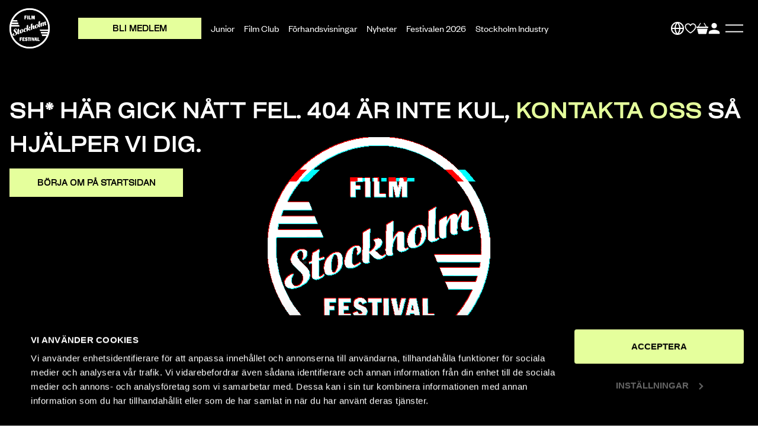

--- FILE ---
content_type: text/html; charset=utf-8
request_url: https://www.stockholmfilmfestival.se/sv/rising-star-award-2015
body_size: 1863
content:
<!DOCTYPE html><html lang="sv-SE" data-image-optimizing-origin="backend" data-media-backend="https://www2.stockholmfilmfestival.se/media/"><head><title>Stockholm International Film Festival</title><meta charset="utf-8"><meta http-equiv="X-UA-Compatible" content="IE=edge"><meta name="viewport" content="width=device-width,initial-scale=1"><meta name="theme-color" content="#000"><meta name="google-site-verification" content="VxkFXxwSX8Ul4yfwsJveBu2VjeDdIfxMReai4i7Xz7M"><link rel="manifest" href="/manifest.json"><meta property="og:title" content="Stockholm International Film Festival"><meta property="og:description" content="STOCKHOLMS FILMFESTIVAL – MER ÄN BARA FILM. Filmfestivalen i all ära men vi gör mer än så. Vi vill visa film året om för vår publik, både den vuxna och den ..."><meta property="og:type" content="website"><meta property="og:locale" content="sv_SE"><meta property="og:image" content="https://www.stockholmfilmfestival.se/sff-static-assets/stockholm-film-festival-2023.jpg"><meta property="og:image:width" content="1200"><meta property="og:image:height" content="628"><link rel="apple-touch-icon" href="/sff-static-assets/sff-icon-white.png"><link rel="preconnect" href="https://www2.stockholmfilmfestival.se/"><script src="https://script.unseald.com/radar.js" async></script><script src="https://app.lupper.se/tracking-script.js" async></script><style type="text/css">@font-face {
                font-family: 'Osmose';
                font-style: normal;
                font-weight: 700;
                font-display: swap;
                src: url('/sff-static-assets/font/Osmose/Osmose-Bold-v6.woff2') format('woff2');
            }

            @font-face {
                font-family: 'Osmose';
                font-style: italic;
                font-weight: 700;
                font-display: swap;
                src: url('/sff-static-assets/font/Osmose/Osmose-BoldItalic.woff2') format('woff2');
            }

            @font-face {
                font-family: 'Osmose';
                font-style: normal;
                font-weight: 300;
                font-display: swap;
                src: url('/sff-static-assets/font/Osmose/Osmose-Light.woff2') format('woff2');
            }

            @font-face {
                font-family: 'Osmose';
                font-style: italic;
                font-weight: 300;
                font-display: swap;
                src: url('/sff-static-assets/font/Osmose/Osmose-LightItalic.woff2') format('woff2');
            }

            @font-face {
                font-family: 'Osmose';
                font-style: normal;
                font-weight: 500;
                font-display: swap;
                src: url('/sff-static-assets/font/Osmose/Osmose-Medium.woff2') format('woff2');
            }

            @font-face {
                font-family: 'Osmose';
                font-style: italic;
                font-weight: 500;
                font-display: swap;
                src: url('/sff-static-assets/font/Osmose/Osmose-MediumItalic.woff2') format('woff2');
            }

            @font-face {
                font-family: 'Osmose';
                font-style: italic;
                font-weight: 400;
                font-display: swap;
                src: url('/sff-static-assets/font/Osmose/Osmose-RegularItalic.woff2') format('woff2');
            }

            @font-face {
                font-family: 'Osmose';
                font-style: normal;
                font-weight: 200;
                font-display: swap;
                src: url('/sff-static-assets/font/Osmose/Osmose-UltraLight.woff2') format('woff2');
            }

            @font-face {
                font-family: 'Osmose';
                font-style: italic;
                font-weight: 200;
                font-display: swap;
                src: url('/sff-static-assets/font/Osmose/Osmose-UltraLightItalic.woff2') format('woff2');
            }
            @font-face {
                font-family: 'Founders';
                font-style: normal;
                font-weight: 400;
                font-display: swap;
                src: url('/sff-static-assets/font/Founders/founders-grotesk-regular.woff2') format('woff2');
            }

            body #CybotCookiebotDialog[data-template=slideup] {
                display: flex;
                height: auto;
                max-height: 40vh;
                max-width: 100vw;
                min-width: 100vw;
                padding: 16px;
                width: 100vw;
                top: 100%;
                border-radius: 0;
                transform: translate(-50%,-100%);
            }
            body .CybotCookiebotDialogBodyBottomWrapper, body #CybotCookiebotDialogHeader, body #CybotCookiebotDialogPoweredByText {
                display: none!important;
            }
            @media only screen and (min-width: 1280px) {
                body #CybotCookiebotDialog[data-template=slideup] #CybotCookiebotDialogFooter {
                    display: flex;
                    align-items: center;
                    height: 100%;
                }
            }
            body #CybotCookiebotDialogFooter.CybotCookiebotDialogBodyButton {
                padding: 0;
                margin-top: 10px;
            }
            @media only screen and (max-width: 767px) {
                body #CybotCookiebotDialogBodyContentTitle {
                    font-size: 20px !important;
                }
            }</style></head><body class="bg-body font-sans text-base text-colorDefault"><div id="root"></div><noscript><style>html, body {
                    background-color: #000;
                }
                .fallback-nojs {
                  display: flex;
                  flex-direction: column;
                  justify-content: center;
                  align-items: center;
                  text-align: center;
                }
                .fallback-nojs a {
                    color: white;
                }
                .fallback-closed {
                    height: 30vh;
                }
                .fallback-heading {
                    font-weight: 600;
                    padding-bottom: 16px;
                    font-size: xx-large;
                    color: white;
                }
                @media only screen and (max-width: 768px) {
                  .fallback-heading {
                    font-size: x-large;
                  }
                }
                .fallback-message {
                    font-size: large;
                    max-width: 600px;
                    color: white;
                }</style><div class="fallback-nojs"><img class="fallback-closed" alt="JavaScript is disabled" src="/sff-static-assets/sff-icon-white.svg"><br><br><div class="fallback-heading">STOCKHOLMS FILMFESTIVAL – MER ÄN BARA FILM</div><div class="fallback-message">Filmfestivalen i all ära men vi gör mer än så. Vi vill visa film året om för vår publik, både den vuxna och den unga. För de yngre har vi Stockholms filmfestival Junior, en hel filmfestival tillägnad unga cineaster, filmverkstäder i skolorna och Film utan gränser för barn i all världens länder. Varje sommar arrangerar vi Drive-In på Solvalla, dit du både kan ta bil och cykel, och publikfavoriten Sommarbio i Rålis under augustis sensommarhimmel. Våra medlemmar bjuder vi in till exklusiva förhandsvisningar av kommande filmpärlor – året om. Välkommen till vår värld!</div><br><br><div class="fallback-heading">Oops! JavaScript is disabled</div><div class="fallback-message">This web site contains JavaScript, a scripting programming language that runs on the web browser to make specific features on the web page functional. If JavaScript has been disabled within your browser, the content and functionality of the web page will be unavailable.</div><br><a href="https://www.enable-javascript.com">Enable JavaScript in your browser.</a></div></noscript><script src="/runtime.b79ce1383ab42c7209d9.js"></script><script src="/vendors.b1fa718009c45ec5866a.js"></script><script src="/client.9f2195b70a3c0784948b.js"></script></body></html>

--- FILE ---
content_type: application/javascript; charset=UTF-8
request_url: https://www.stockholmfilmfestival.se/68.787974656da7d2c6dc9a.js
body_size: 1391
content:
/*! @version pwa-studio: 2.0.0, @magento/venia-ui: ^11.6.0, @magento/venia-sample-payments-checkmo: ^0.0.8, @magento/upward-security-headers: ~1.0.10, @magento/upward-js: ^5.4.2, @magento/pwa-theme-venia: ~1.3.0, @magento/pwa-buildpack: ^11.5.4, @magento/peregrine: ^14.5.1, @magento/pagebuilder: ^9.3.3, @magento/eslint-config: ^1.5.3, @magento/babel-preset-peregrine: ~1.2.1, @apollo/client: ~3.5.0 */
(window.webpackJsonp=window.webpackJsonp||[]).push([[68],{FWSX:function(e,t,i){"use strict"
i.r(t),i.d(t,"default",function(){return O}),i.d(t,"ImageShimmer",function(){return w.a})
var n=i("pVnL"),r=i.n(n),a=i("q1tI"),s=i.n(a),o=i("LboF"),g=i.n(o),l=i("mArk"),c={injectType:"singletonStyleTag",insert:"head",singleton:!0},d=(g()(l.a,c),l.a.locals||{}),m=i("17x9"),b=i("55Ip"),p=i("5ogs"),u=i("y1Xp"),h=i("L/g/"),y=i("3vDE"),f=i("qQMA")
const j=e=>{const t=Object(u.a)(d,e.classes),{desktopImage:i,mobileImage:n,altText:o,title:g,link:l,openInNewTab:c,caption:m,textAlign:j,border:O,borderColor:w,borderWidth:T,borderRadius:x,marginTop:E,marginRight:k,marginBottom:I,marginLeft:R,paddingTop:L,paddingRight:A,paddingBottom:B,paddingLeft:N,cssClasses:C=[]}=e,S={textAlign:j,marginTop:E,marginRight:k,marginBottom:I,marginLeft:R,paddingTop:L,paddingRight:A,paddingBottom:B,paddingLeft:N},W={border:O,borderColor:w,borderWidth:T,borderRadius:x},{innerWidth:q}=Object(f.b)(),v=Object(a.useMemo)(()=>q<=768&&null!=n&&n.dimensions?n.dimensions.height:null!=i&&i.dimensions?i.dimensions.height:null,[i,n,q]),M=Object(a.useMemo)(()=>q<=768&&null!=n&&n.dimensions?n.dimensions.width:null!=i&&i.dimensions?i.dimensions.width:null,[i,n,q])
if(!i&&!n)return null
const z=n?Object(y.a)(Object(h.a)(n.src,{type:"image-wysiwyg",quality:85})):"",F=n?s.a.createElement("source",{media:"(max-width: 48rem)",srcSet:z}):"",J=i&&i.src.includes(".gif")?i.src:null,X=i?Object(y.a)(Object(h.a)(i.src,{type:"image-wysiwyg",quality:85})):"",D=C.includes("article-banner"),Q=C.includes("article-image"),V=D?{color:"#000",textAlign:"right"}:{color:"#fff",textAlign:"right"},_=n&&!i?[t.img,t.mobileOnly].join(" "):t.img,G=m&&m.includes("<br>")?m.split("<br>"):null,H=s.a.createElement("picture",null,F,s.a.createElement("img",{className:_,srcSet:J||"".concat(X," 1x"),src:J?Object(y.a)(J):Object(y.a)(X),title:g,alt:o,style:W,loading:"lazy",height:v,width:M})),K=G?s.a.createElement("figcaption",{style:V},G[0]+"\n"+G[1]):m?s.a.createElement("figcaption",{style:V},m):null
if("string"==typeof l){const e=Object(p.a)(l),i=e.to?b.b:"a"
return s.a.createElement(i,r()({},e,c?{target:"_blank"}:""),s.a.createElement("figure",{style:S,className:[t.root,...C].join(" ")},H),K)}return s.a.createElement("div",{className:Q?"article-page-image":t.image},s.a.createElement("figure",{style:S,className:[t.root,...C].join(" ")},H),K)}
j.propTypes={classes:Object(m.shape)({root:m.string,img:m.string,mobileOnly:m.string}),desktopImage:Object(m.shape)({src:m.string,dimensions:Object(m.shape)({height:m.number,ratio:m.number,width:m.number})}),mobileImage:Object(m.shape)({src:m.string,dimensions:Object(m.shape)({height:m.number,ratio:m.number,width:m.number})}),altText:m.string,title:m.string,link:m.string,linkType:Object(m.oneOf)(["default","category","product","page"]),openInNewTab:m.bool,caption:m.string,textAlign:m.string,border:m.string,borderColor:m.string,borderWidth:m.string,borderRadius:m.string,marginTop:m.string,marginRight:m.string,marginBottom:m.string,marginLeft:m.string,paddingTop:m.string,paddingRight:m.string,paddingBottom:m.string,cssClasses:Object(m.arrayOf)(m.string)}
var O=j,w=i("z1bs")}}])


--- FILE ---
content_type: image/svg+xml
request_url: https://www.stockholmfilmfestival.se/logo-3dd.svg
body_size: 3852
content:
<svg width="53" height="53" viewBox="0 0 53 53" fill="none" xmlns="http://www.w3.org/2000/svg">
<path d="M26.5 0C11.8667 0 0 11.8667 0 26.5C0 41.1333 11.8667 53 26.5 53C41.1333 53 53 41.1333 53 26.5C53 11.8667 41.1333 0 26.5 0ZM40.4814 29.8284H50.7687C50.7051 30.3054 50.6256 30.7771 50.5355 31.2435H41.075L41.8117 33.0349H50.1115C49.9684 33.5437 49.8147 34.0472 49.6398 34.5507H42.4053L43.142 36.3421H48.9349C47.7106 39.1352 45.9881 41.6527 43.8204 43.8204C41.5679 46.0729 38.9497 47.8378 36.0347 49.0674C33.019 50.3447 29.8072 50.9913 26.5 50.9913C23.1928 50.9913 19.9863 50.3447 16.9653 49.0674C14.0503 47.8325 11.4321 46.0676 9.1796 43.8204C6.9271 41.5679 5.1622 38.9497 3.9326 36.0347C2.6553 33.0137 2.0087 29.8072 2.0087 26.5C2.0087 25.6308 2.0564 24.7722 2.1412 23.9189H13.25L12.5133 22.1275H2.3956C2.4804 21.6505 2.5811 21.1788 2.6977 20.7124H11.9197L11.183 18.921H3.2065C3.3708 18.4122 3.5563 17.9087 3.7524 17.4052H10.5894L9.8527 15.6138H4.5527C5.7346 13.2341 7.2822 11.077 9.1796 9.1796C11.4321 6.9271 14.0503 5.1622 16.9653 3.9326C19.9863 2.6553 23.1928 2.0087 26.5 2.0087C29.8072 2.0087 33.0137 2.6553 36.0347 3.9326C38.9497 5.1675 41.5679 6.9324 43.8204 9.1796C46.0729 11.4321 47.8378 14.0503 49.0674 16.9653C50.3447 19.981 50.9913 23.1928 50.9913 26.5C50.9913 27.0141 50.9754 27.5282 50.9436 28.037H39.7447L40.4814 29.8284ZM13.4143 32.7805L13.5415 32.9978C13.0645 33.443 12.3702 33.8829 11.7713 33.973C10.4993 34.1744 10.5576 32.8812 10.5576 32.8812C10.5576 32.7805 10.6 31.3283 10.6424 29.9874L9.8951 30.2312L9.9163 29.8761L10.653 29.6164C10.6848 28.5882 10.7113 27.7084 10.7113 27.7084L12.296 26.871L12.243 29.0599L13.4514 28.6412V29.0652L12.2324 29.4627L12.1476 32.9501C12.1317 33.9094 13.4143 32.7805 13.4143 32.7805ZM22.79 29.7701C22.6098 29.4521 22.6151 28.8532 22.6204 28.6889L22.8165 22.8324L24.4489 21.8413L24.3588 23.8341L24.2263 27.4275C24.4701 27.3533 25.0054 27.1095 25.5407 26.2509C26.0495 25.4347 25.5089 24.7881 25.5089 24.7881C25.5089 24.7881 25.4135 24.6715 25.2439 24.6291C25.2439 24.6291 26.1396 24.0355 26.712 24.2793C27.1095 24.4436 27.1519 24.6238 27.2155 24.8093C27.6289 26.1078 25.175 27.2738 25.175 27.2738L25.4824 27.2685C26.3145 27.2526 26.447 28.3232 27.2632 28.3762C27.6448 28.3603 27.825 28.1377 27.9787 27.9946L28.1589 28.1907C27.6289 28.7949 26.9823 29.1553 26.2827 29.1447C25.5831 29.1341 24.7457 28.0741 24.274 27.6289L24.2157 27.5759L24.1733 28.7949C24.1468 29.3673 24.2581 29.7595 24.2793 29.8284C24.1892 29.9079 24.1362 29.9291 24.0832 29.9609C23.6592 30.1411 23.2193 30.2312 22.8748 29.8814C22.8642 29.8708 22.8536 29.8549 22.843 29.8443L22.79 29.7701ZM18.4016 30.0139C18.3486 28.8903 18.9581 26.7915 20.4156 26.1873C20.6276 26.1025 20.8873 26.0018 21.1205 25.9859C21.4067 25.9647 21.7247 26.0071 21.9685 26.1714C22.3024 26.4152 22.3183 26.8498 22.207 27.189C22.0321 27.6024 21.7035 27.9628 21.2901 28.143C21.4332 27.7879 21.6399 26.0548 20.8343 26.3145C20.2937 26.4894 20.0817 28.1112 20.0658 29.0493C20.0764 29.3991 20.0393 30.3054 20.4103 30.5439C20.9085 30.8513 22.0533 29.9291 22.0533 29.9291L22.1805 30.1464C21.3855 30.8354 20.2831 31.429 19.2867 31.2594C19.292 31.2541 18.4599 31.1375 18.4016 30.0139ZM29.6376 28.1589C29.2136 28.3444 28.7737 28.4292 28.4292 28.0794C28.4186 28.0635 28.408 28.0529 28.3974 28.0423L28.3391 27.9575C28.1589 27.6395 28.1642 27.0406 28.1695 26.8763L28.3656 21.0145L29.998 20.0234L29.8125 24.7881C30.0139 24.2157 30.3478 23.5797 30.7506 23.0709C31.0686 22.6522 31.7099 22.4084 32.2134 22.631C32.595 22.8801 32.5738 23.3041 32.542 23.7069L32.5049 25.8322C32.5049 25.9276 32.5102 26.1926 32.5685 26.3993C32.648 26.659 32.8388 26.8286 33.4165 26.4046L33.5437 26.6219C33.0508 27.0194 32.542 27.3586 31.8424 27.3692C30.8195 27.3851 30.8937 26.2456 30.8937 26.2456L30.9573 23.3889C30.9573 23.3889 30.9679 23.3465 30.9414 23.3306C30.9202 23.3147 30.8884 23.3571 30.8884 23.3571C30.3478 24.1521 30.0245 24.857 29.7754 25.7315L29.7277 26.977C29.7012 27.5494 29.8125 27.9416 29.8337 28.0105C29.7436 28.1059 29.6906 28.1271 29.6376 28.1589ZM17.7338 28.4769C17.2833 27.0989 16.006 27.6395 16.006 27.6395C16.006 27.6395 13.9761 28.249 13.5468 30.634C13.4355 31.2488 13.5362 31.7735 13.6422 32.1127C13.9443 33.0985 14.8824 33.0243 15.582 32.7964C16.3346 32.5526 17.3628 31.906 17.7232 30.634C17.8875 30.051 17.9988 29.2931 17.7338 28.4769ZM15.8576 32.3989C15.264 32.595 15.0467 31.2912 15.2163 29.9821C15.2163 29.9821 15.3382 28.1483 16.0113 27.931C16.2869 27.8409 16.5466 28.1854 16.6844 28.6836C16.801 29.1076 16.8169 29.6376 16.8169 30.0563C16.8063 30.9096 16.4512 32.2028 15.8576 32.3989ZM37.577 22.0003C37.1265 20.6223 35.8492 21.1629 35.8492 21.1629C35.8492 21.1629 33.8246 21.7777 33.39 24.1574C33.2787 24.7722 33.3794 25.2969 33.4854 25.6361C33.7875 26.6219 34.7256 26.5477 35.4252 26.3198C36.1778 26.076 37.206 25.4294 37.5664 24.1574C37.736 23.5797 37.8473 22.8165 37.577 22.0003ZM35.7061 25.9223C35.1125 26.1184 34.8952 24.8146 35.0648 23.5055C35.0648 23.5055 35.1867 21.6717 35.8598 21.4544C36.1354 21.3643 36.3951 21.7141 36.5329 22.207C36.6495 22.6257 36.6654 23.161 36.6654 23.5797C36.6495 24.433 36.2997 25.7315 35.7061 25.9223ZM9.9216 32.1657C10.2237 33.0985 9.9746 34.1214 9.063 34.8263C7.95 35.6902 5.9678 36.6071 4.7223 35.8386C4.3513 35.6107 4.1764 35.1549 4.1499 34.7309C4.1711 33.7663 4.9979 33.1197 5.8247 32.7858C5.9572 32.7434 6.095 32.701 6.2328 32.6586C6.2328 32.6586 5.5332 33.6497 5.6763 34.5295C5.7346 34.9376 5.9254 35.3033 6.2805 35.4888C6.8158 35.7697 7.4995 35.51 7.9129 35.1443C8.6178 34.5613 8.8404 32.9978 7.8917 32.1604C7.0808 31.4396 6.7787 31.1905 6.2593 30.6393C5.7452 30.0881 5.4113 29.4044 5.7187 28.5988C6.0261 27.7985 6.678 27.2314 7.4995 26.9505C7.4995 26.9505 8.5489 26.5212 9.169 27.0777C9.4923 27.3851 9.4817 27.8939 9.3386 28.2808C9.1266 28.7472 8.8033 29.1341 8.321 29.3196C8.4747 28.885 8.745 27.5388 8.1514 27.189C7.9553 27.0777 7.738 27.083 7.5419 27.1996C7.1762 27.4169 7.0172 27.9628 7.0596 28.355C7.0702 28.6783 7.261 29.0546 7.42 29.2295C7.42 29.2295 7.9076 29.7383 8.692 30.5121C9.8156 31.6092 9.9216 32.1657 9.9216 32.1657ZM40.6934 24.0514L40.8153 24.2634C40.3383 24.6503 39.8401 24.9789 39.167 24.9895C38.1759 25.0054 38.2501 23.8977 38.2501 23.8977L38.4303 17.7285L40.0627 16.7374L39.8083 23.4949C39.8083 23.585 39.8136 23.8447 39.8719 24.0408C39.9514 24.3005 40.1369 24.4648 40.6934 24.0514ZM48.7176 21.4173L48.8448 21.6346C48.3519 22.0321 47.8431 22.3713 47.1435 22.3819C46.1206 22.3978 46.2001 21.2583 46.2001 21.2583L46.2637 18.4016C46.2637 18.4016 46.2743 18.3592 46.2478 18.3433C46.2213 18.3274 46.1948 18.3698 46.1948 18.3698C45.7284 19.0588 45.421 19.6842 45.1878 20.405L45.1136 21.9632C45.0871 22.5356 45.1984 22.9278 45.2196 22.9967C45.1295 23.0762 45.0765 23.0974 45.0235 23.1292C44.5995 23.3094 44.1596 23.3995 43.8151 23.0497C43.8045 23.0391 43.7939 23.0232 43.7833 23.0126L43.725 22.9278C43.5448 22.6098 43.5501 22.0109 43.5554 21.8466L43.6402 19.2072C43.6402 19.2072 43.6455 19.2125 43.6243 19.1966C43.5978 19.1807 43.5713 19.2231 43.5713 19.2231C43.0837 19.9439 42.7763 20.5852 42.5325 21.3484L42.4636 22.8271C42.4371 23.3995 42.5484 23.7917 42.5696 23.8606C42.4795 23.9401 42.4265 23.9613 42.3735 23.9931C41.9495 24.1733 41.5096 24.2634 41.1651 23.9136C41.1545 23.903 41.1439 23.8871 41.1333 23.8765L41.075 23.7917C40.8948 23.4737 40.9001 22.8748 40.9054 22.7105L41.0061 19.8856L42.6385 18.8945L42.5696 20.4315C42.7763 19.9174 43.0731 19.3715 43.4282 18.9263C43.7462 18.5076 44.3928 18.2638 44.891 18.4864C45.2514 18.7249 45.2514 19.1118 45.2249 19.4934C45.4316 19.0058 45.7178 18.4917 46.0517 18.0677C46.3697 17.649 47.0163 17.4052 47.5145 17.6331C47.8961 17.8822 47.8749 18.3062 47.8431 18.709L47.806 20.8343C47.8113 20.9297 47.8113 21.1947 47.8696 21.4014C47.9544 21.6717 48.1452 21.8413 48.7176 21.4173ZM20.988 14.3948H19.8326V9.8315H22.5833V10.7166H20.988V11.6388H22.1222V12.5239H20.988V14.3948ZM24.4754 14.3948H23.32V9.8315H24.4754V14.3948ZM28.1854 14.3948H25.4665V9.8315H26.6219V13.5839H28.1854V14.3948ZM29.8178 14.3948H28.938V9.8315H30.5545L31.0474 12.3861H31.058L31.641 9.8315H33.2098V14.3948H32.0544V11.024H32.0438L31.2541 14.3948H30.5545L29.8284 10.9074H29.8178V14.3948ZM13.5468 38.5151H16.2975V39.4002H14.7022V40.3224H15.8364V41.2075H14.7022V43.0784H13.5468V38.5151ZM17.013 38.5151H19.8856V39.4002H18.1684V40.3224H19.3238V41.2075H18.1684V42.1562H19.8856V43.0784H17.013V38.5151ZM23.7175 41.6209C23.7175 42.559 22.949 43.1632 22.0533 43.1632C21.2795 43.1632 20.6541 42.7551 20.3891 42.0078L21.3431 41.6209C21.5074 42.0078 21.6876 42.2728 22.1328 42.2728C22.3978 42.2728 22.6045 42.1085 22.6045 41.8859C22.6045 40.9584 20.5799 41.4672 20.5799 39.7076C20.5799 39.0239 21.2636 38.4144 22.0533 38.4144C22.8218 38.4144 23.3995 38.849 23.5956 39.4214L22.6787 39.8083C22.5568 39.538 22.3819 39.2995 22.048 39.2995C21.8466 39.2995 21.6505 39.4214 21.6505 39.6864C21.6505 40.3383 23.7175 40.1899 23.7175 41.6209ZM23.9507 38.5151H27.1678V39.4002H26.1343V43.0784H24.9789V39.4002H23.9454V38.5151H23.9507ZM27.6766 38.5151H28.832V43.0784H27.6766V38.5151ZM32.913 38.5151L31.6622 43.0784H30.4909L29.4733 38.5151H30.634L31.1746 41.6951H31.1852L31.9537 38.5151H32.913ZM33.8988 38.5151L32.8282 43.0784H33.7822L33.9836 42.1562H35.0383L35.2185 43.0784H36.3845L35.4093 38.5151H33.8988ZM34.1426 41.3453L34.5348 39.485H34.5454L34.8793 41.3453H34.1426ZM38.16 42.2675H39.7235V43.0731H37.0046V38.5098H38.16V42.2675Z" fill="white"/>
</svg>


--- FILE ---
content_type: application/javascript; charset=UTF-8
request_url: https://www.stockholmfilmfestival.se/runtime.b79ce1383ab42c7209d9.js
body_size: 2575
content:
/*! @version pwa-studio: 2.0.0, @magento/venia-ui: ^11.6.0, @magento/venia-sample-payments-checkmo: ^0.0.8, @magento/upward-security-headers: ~1.0.10, @magento/upward-js: ^5.4.2, @magento/pwa-theme-venia: ~1.3.0, @magento/pwa-buildpack: ^11.5.4, @magento/peregrine: ^14.5.1, @magento/pagebuilder: ^9.3.3, @magento/eslint-config: ^1.5.3, @magento/babel-preset-peregrine: ~1.2.1, @apollo/client: ~3.5.0 */
!function(e){function webpackJsonpCallback(a){for(var f,d,b=a[0],t=a[1],n=a[2],o=0,u=[];o<b.length;o++)d=b[o],Object.prototype.hasOwnProperty.call(r,d)&&r[d]&&u.push(r[d][0]),r[d]=0
for(f in t)Object.prototype.hasOwnProperty.call(t,f)&&(e[f]=t[f])
for(_&&_(a);u.length;)u.shift()()
return c.push.apply(c,n||[]),checkDeferredModules()}function checkDeferredModules(){for(var e,a=0;a<c.length;a++){for(var f=c[a],d=!0,b=1;b<f.length;b++){var _=f[b]
0!==r[_]&&(d=!1)}d&&(c.splice(a--,1),e=__webpack_require__(__webpack_require__.s=f[0]))}return e}var a={},r={19:0},c=[]
function __webpack_require__(r){if(a[r])return a[r].exports
var c=a[r]={i:r,l:!1,exports:{}},f=!0
try{e[r].call(c.exports,c,c.exports,__webpack_require__),f=!1}finally{f&&delete a[r]}return c.l=!0,c.exports}__webpack_require__.e=function requireEnsure(e){var a=[],c=r[e]
if(0!==c)if(c)a.push(c[2])
else{var f=new Promise(function(a,f){c=r[e]=[a,f]})
a.push(c[2]=f)
var d,b=document.createElement("script")
b.charset="utf-8",b.timeout=120,__webpack_require__.nc&&b.setAttribute("nonce",__webpack_require__.nc),b.src=function jsonpScriptSrc(e){return __webpack_require__.p+""+({6:"RootCmp_SEARCH__default",9:"vendors~RootCmp_SEARCH__default",13:"RootCmp_CATEGORY__default",14:"RootCmp_CMS_PAGE__default",15:"RootCmp_PRODUCT__default",17:"i18n-en_US",18:"i18n-sv_SE"}[e]||e)+"."+{1:"c6b302fdac4e6b96480c",2:"9249a0b290ae7fb9f528",3:"e6b36d1503e3199e9a65",4:"ffdfc32b15e7b4ec193d",5:"b976df5786ea86137b84",6:"ea5cad3cbb0736a618b1",7:"d920f45dbe2e36e7d261",8:"e59d25ca215aef6ee057",9:"da990aebe6b4b2110a0a",10:"56c73722f3bf83e71c17",11:"0d95b021d9eab5f90799",12:"8ebc31c3b8b8cbae7c32",13:"abd60c18a7e5ae1cb314",14:"59d9af8426e69eea8c3d",15:"fd1c4f7c5700cdcfb26d",17:"078af41e25339f749f4c",18:"997f08c3d17d2025e984",20:"6b913da0b5b3cac2580d",21:"1bf164ec8ff9414764a8",22:"b49d4eba9ab545761ae9",23:"018281bc2dee94da1859",24:"59aba4e62e9f42be56ad",25:"32cd58a760a61472859e",26:"0d53c8a554f9198986d5",27:"d36bd01ca4a6eb666b2e",28:"0ced13010541dcef1873",29:"5aa6db4ffa4a07599482",30:"38b5b54ba8f0918cb177",31:"f330a5ad309b3bc11c7e",32:"5fd5da9a7408861c3e51",33:"008cbd56f34e3b556a30",34:"9b40c13e8eba2facb9f1",35:"0eff785570529fe2a04e",36:"fa90d007d2a664fcbdab",37:"bfd730ea03b6445b279f",38:"b808680484293bcd81d6",39:"193d904e2b3a1dffcd5a",40:"15c74a0f39f9d0de9d00",41:"7db081c87d5451d3b068",42:"8f295b00d341a3ee95f7",43:"259f4a8668d328763357",44:"7b120dd958eba3ac024e",45:"6b9ab1158407cda924d0",46:"a2c01f314978dbeb4660",47:"bba9b99de729e3180b43",48:"43fb75f9bc2a53d8a211",49:"8d26d5af45291ed4d124",50:"237f619926a03d4379fe",51:"f8b2b2efa8a16d6fb50b",52:"75309810e3ada3e301f6",53:"78ca56d5adf91f2aadd5",54:"202877d18b94f75434c3",55:"16f236f1bc3138eef566",56:"0e2c332fcd3163f9457d",57:"a89841d2cc2d71529621",58:"2c184730ceb2629fb431",59:"a38a3b6ac20f7f1d0564",60:"46724a1253031966b378",61:"1de0f5948e73db2a4a5c",62:"98159ea2d4790c638950",63:"9823992112d1ade5af2f",64:"290c3b02e0f5ea6a1475",65:"efef3df88170123e5d6f",66:"7cfce145fa2a18d32747",67:"73fc2f1c3eaafca572f0",68:"787974656da7d2c6dc9a",69:"b84e335d8eabe533bfe3",70:"e92e78a1125a23032b44",71:"fa6bad618448f03ad2e0"}[e]+".js"}(e)
var _=new Error
d=function(a){b.onerror=b.onload=null,clearTimeout(t)
var c=r[e]
if(0!==c){if(c){var f=a&&("load"===a.type?"missing":a.type),d=a&&a.target&&a.target.src
_.message="Loading chunk "+e+" failed.\n("+f+": "+d+")",_.name="ChunkLoadError",_.type=f,_.request=d,c[1](_)}r[e]=void 0}}
var t=setTimeout(function(){d({type:"timeout",target:b})},12e4)
b.onerror=b.onload=d,document.head.appendChild(b)}return Promise.all(a)},__webpack_require__.m=e,__webpack_require__.c=a,__webpack_require__.d=function(e,a,r){__webpack_require__.o(e,a)||Object.defineProperty(e,a,{enumerable:!0,get:r})},__webpack_require__.r=function(e){"undefined"!=typeof Symbol&&Symbol.toStringTag&&Object.defineProperty(e,Symbol.toStringTag,{value:"Module"}),Object.defineProperty(e,"__esModule",{value:!0})},__webpack_require__.t=function(e,a){if(1&a&&(e=__webpack_require__(e)),8&a)return e
if(4&a&&"object"==typeof e&&e&&e.__esModule)return e
var r=Object.create(null)
if(__webpack_require__.r(r),Object.defineProperty(r,"default",{enumerable:!0,value:e}),2&a&&"string"!=typeof e)for(var c in e)__webpack_require__.d(r,c,function(a){return e[a]}.bind(null,c))
return r},__webpack_require__.n=function(e){var a=e&&e.__esModule?function getDefault(){return e.default}:function getModuleExports(){return e}
return __webpack_require__.d(a,"a",a),a},__webpack_require__.o=function(e,a){return Object.prototype.hasOwnProperty.call(e,a)},__webpack_require__.p="/",__webpack_require__.oe=function(e){throw e}
var f=window.webpackJsonp=window.webpackJsonp||[],d=f.push.bind(f)
f.push=webpackJsonpCallback,f=f.slice()
for(var b=0;b<f.length;b++)webpackJsonpCallback(f[b])
var _=d
checkDeferredModules()}([])


--- FILE ---
content_type: application/javascript; charset=utf-8
request_url: https://app.lupper.se/tracking-script.js
body_size: 20690
content:
!function(){"use strict";if("true"!==localStorage.getItem("CDP_DEBUG")&&"true"!==new URLSearchParams(window.location.search).get("debug")||(window.CDP_DEBUG=!0),window.CDPTracker&&window.CDPTracker.scriptLoaded)return void(window.CDP_DEBUG&&console.log("CDP Tracking: Script already loaded, skipping..."));window.CDPTracker||(window.CDPTracker={}),window.CDPTracker.enabled=!1,window.CDPTracker.initialized=!1,window.CDPTracker.scriptLoaded=!0,window.CDPTracker.tierLimitExceeded=!1,window.CDP_DEBUG&&console.log("CDP Tracking: Script starting - marked as loaded (tracking disabled until domain verified)");const e="https://app.lupper.se/api/v1/tracking",n="cdp_user_fingerprint",t="cdp_utm_data",o="cdp_page_data",i="cdp_page_event_id",r="cdp_tracked_pages",a="cdp_cookie_consent",c="cdp_anonymous_id",s="cdp_user_cache_v1",d=6048e5;let l=null,g=null,w=null,u=null;const _=[];let D=0;const C="cdp_failed_request_queue",k=[];let m=null;const p=new Map;function f(){const e=Date.now();for(const[n,t]of p.entries())e-t>6e5&&p.delete(n)}function P(e){Array.isArray(e)&&e.forEach(e=>{var n;(n=e)&&(f(),p.set(n,Date.now()),we.delete(n))})}function h(e){return!!e&&(f(),p.has(e))}function T(e){Array.isArray(e)&&e.forEach(e=>we.delete(e))}function y(e){const n=new Set;return e&&"object"==typeof e?(e.event_data?.event_id&&n.add(e.event_data.event_id),Array.isArray(e._eventIds)&&e._eventIds.forEach(e=>{"string"==typeof e&&e&&n.add(e)}),Array.isArray(e.events)&&e.events.forEach(e=>{const t=e?.event_data?.event_id;t&&n.add(t)}),Array.from(n)):[]}function v(){if(l)return l;try{const e=localStorage.getItem(s);if(!e)return l={},l;l=JSON.parse(e)||{}}catch{l={}}return l}function E(e){l=e;try{localStorage.setItem(s,JSON.stringify(e))}catch{}}function S(e,n){return`${e||"default"}::${n||"unknown"}`}function B(e,n){if(!e||!n)return null;const t=v(),o=S(e,n),i=t[o];return i&&i.userId?!i.ts||Date.now()-i.ts>d?(delete t[o],E(t),null):i:null}function U(e,n,t){t&&t.user_id&&(function(e,n,t,o){if(!e||!n||!t)return;const i=v();i[S(e,n)]={userId:t,profileId:o||null,ts:Date.now()},function(e){const n=Date.now();for(const t of Object.keys(e)){const o=e[t];(!o||!o.ts||n-o.ts>d)&&delete e[t]}const t=Object.keys(e);if(t.length>200){const n=t.map(n=>({k:n,ts:e[n]?.ts||0})).sort((e,n)=>e.ts-n.ts),o=t.length-200;for(let t=0;t<o;t++)delete e[n[t].k]}}(i),E(i)}(e,n,t.user_id,t.profile_id||null),window.CDPTracker&&(t.user_id&&(window.CDPTracker.user_id=t.user_id),t.profile_id&&(window.CDPTracker.profile_id=t.profile_id)))}function b(){if(D>=2)return void(window.CDP_DEBUG&&console.log("CDP Tracking: Max concurrent requests reached, waiting..."));const e=_.shift();if(!e)return;D++;const{url:n,body:t,resolve:o,reject:i,attempt:r}=e,a=y(t);window.CDP_DEBUG&&console.log("CDP Tracking: Processing request to:",n,"Attempt:",r||0);const c="undefined"!=typeof AbortController?new AbortController:null,s=c?c.signal:void 0;c&&setTimeout(()=>c.abort(),1e4),fetch(n,{method:"POST",headers:{"Content-Type":"application/json"},body:JSON.stringify(t),keepalive:!!t?.event_data?.is_final,signal:s,mode:"cors",credentials:"omit"}).then(async e=>{if(!e.ok){const n=await e.text().catch(()=>"");throw new Error(`HTTP ${e.status} ${n}`)}return e}).then(async e=>{const n=await e.json().catch(()=>({}));if(403===e.status&&"TIER_LIMIT_EXCEEDED"===n?.error)return window.CDPTracker.tierLimitExceeded=!0,window.CDPTracker.enabled=!1,window.CDP_DEBUG?(console.warn("CDP Tracking: ⚠️ Tier limit exceeded - tracking disabled"),console.warn("CDP Tracking: Reason:",n?.reason)):console.warn("CDP Tracking: Tier limit exceeded - tracking disabled. Upgrade plan to continue."),k.length=0,m&&(clearTimeout(m),m=null),P(a),void o({ok:!1,data:n,status:e.status,statusText:e.statusText});let t=Array.isArray(n?.acked_event_ids)?n.acked_event_ids.filter(e=>"string"==typeof e&&e):[];!t.length&&Array.isArray(n?.results)&&(t=n.results.filter(e=>e&&e.ok&&"string"==typeof e.event_id).map(e=>e.event_id)),t.length||(t=a),P(t),o({ok:!0,data:n,status:e.status,statusText:e.statusText})}).catch(async e=>{const c=t?.event_data?.event_id;if(c&&we.has(c))return T([c]),console.warn("CDP Tracking: Skip retry for already queued event_id",c,"-",e.message),void o({ok:!1,status:"AbortError"===e.name?499:500,statusText:e.message,data:null});const s=(r||0)+1;if(s<=3){const e=Math.min(1e3*Math.pow(2,s-1),8e3);setTimeout(()=>{_.push({url:n,body:t,resolve:o,reject:i,attempt:s}),b()},e)}else console.warn("CDP Tracking: Request failed after retries:",e.message),G(n,t),T(a),o({ok:!1,status:e.message.includes("HTTP")?parseInt(e.message.split(" ")[1]):500,statusText:e.message.includes("HTTP")?e.message.split(" ").slice(2).join(" "):e.message,data:null})}).finally(()=>{D--,_.length>0&&setTimeout(b,0)})}function I(e,n,t=2){return new Promise((o,i)=>{const r=y(n);if(r.length&&r.every(e=>h(e)))return void o({ok:!0,status:204,statusText:"already_acknowledged",data:null});const a={url:e,body:n,resolve:o,reject:i,attempt:0};1===t?_.unshift(a):_.push(a),b()})}function G(e,n){try{const t=JSON.parse(localStorage.getItem(C)||"[]"),o=y(n);if(o.length&&o.every(e=>h(e)))return;t.push({url:e,body:n,ts:Date.now()}),localStorage.setItem(C,JSON.stringify(t).slice(0,5e6))}catch{}}function O(n=!1,t={}){try{if(0===k.length)return void(window.CDP_DEBUG&&console.log("CDP Tracking: flushEventBuffer called but buffer is empty"));if(!n&&k.length<50)return void(window.CDP_DEBUG&&console.log("CDP Tracking: Buffer not full yet, waiting for more events or timeout"));window.CDP_DEBUG&&console.log(`CDP Tracking: Flushing ${k.length} events from buffer`);const o=k.splice(0,50),i=o.map(e=>e?.event_data?.event_id).filter(e=>"string"==typeof e&&e),r=i.length?{events:o,_eventIds:i}:{events:o},a=`${e}/batch`;if(Boolean(t&&t.useBeacon)&&"undefined"!=typeof navigator&&"function"==typeof navigator.sendBeacon)try{const e=JSON.stringify(r),n=new Blob([e],{type:"application/json"});if(navigator.sendBeacon(a,n))return window.CDP_DEBUG&&console.log("CDP Tracking: Batch sent via sendBeacon"),void P(i);window.CDP_DEBUG&&console.warn("CDP Tracking: sendBeacon failed, falling back to fetch queue")}catch(e){console.warn("CDP Tracking: sendBeacon threw, falling back to queue",e)}window.CDP_DEBUG&&console.log("CDP Tracking: Sending batch to API:",a),I(a,r,2).then(e=>{if(window.CDP_DEBUG&&console.log("CDP Tracking: Batch sent successfully:",e),!e.ok&&"TIER_LIMIT_EXCEEDED"===e.data?.error)return window.CDPTracker.tierLimitExceeded=!0,window.CDPTracker.enabled=!1,window.CDP_DEBUG?(console.warn("CDP Tracking: ⚠️ Tier limit exceeded - tracking disabled"),console.warn("CDP Tracking: Reason:",e.data?.reason)):console.warn("CDP Tracking: Tier limit exceeded - tracking disabled. Upgrade plan to continue."),k.length=0,void(m&&(clearTimeout(m),m=null));e?.ok&&e.data?.results&&Array.isArray(e.data.results)&&e.data.results.forEach((e,n)=>{if(!e?.user_id)return;const t=o[n],i=t?.tenant_id,r=t?.user_fingerprint;i&&r&&U(i,r,e)})}).catch(n=>{console.warn("CDP Tracking: Batch send failed:",n),G(`${e}/batch`,r)})}catch(e){console.error("CDP Tracking: Error in flushEventBuffer:",e)}}(()=>{try{const e=sessionStorage.getItem("cdp_tracker_instance_id");if(e)return e;const n=`tracker_${Math.random().toString(36).slice(2)}`;return sessionStorage.setItem("cdp_tracker_instance_id",n),n}catch{return`tracker_${Date.now()}`}})(),window.addEventListener("online",function(){try{const e=JSON.parse(localStorage.getItem(C)||"[]");if(!Array.isArray(e)||0===e.length)return;localStorage.removeItem(C),e.forEach(e=>{const n=y(e.body);n.length&&n.every(e=>h(e))||I(e.url,e.body,2).catch(()=>{G(e.url,e.body)})})}catch{}});const x="cdp_fingerprint_v2";let A=!1,N=null;function L(){return A?Promise.resolve():N||(N=new Promise((e,n)=>{const t=document.createElement("script"),o=document.querySelectorAll('script[src*="tracking-script"]'),i=o[o.length-1];let r="";r=i&&i.src?i.src.substring(0,i.src.lastIndexOf("/")+1):window.location.origin+"/";const a=i?i.src:"",c=a.includes(".min.js")||!a.includes("tracking-modular")?"fingerprinting.min.js":"fingerprinting.js";t.src=r+"modules/"+c,t.async=!0,t.onload=()=>{A=!0,window.CDP_DEBUG&&console.log("CDP Fingerprinting Module: Loaded"),e()},t.onerror=()=>{N=null,window.CDP_DEBUG&&console.error("CDP Fingerprinting Module: Failed to load"),n(new Error("Failed to load fingerprinting module"))},document.head.appendChild(t)}),N)}function $(){const e=function(){try{const e=localStorage.getItem(x);if(e){const n=JSON.parse(e),t=Date.now()-n.timestamp;if(t<2592e6)return window.CDP_DEBUG&&console.log("CDP Tracking: Using cached fingerprint (age: "+Math.floor(t/1e3/60)+" minutes)"),n.fingerprint;window.CDP_DEBUG&&console.log("CDP Tracking: Cached fingerprint expired")}}catch(e){window.CDP_DEBUG&&console.warn("CDP Tracking: Failed to get cached fingerprint:",e)}return null}();return e?(L().then(()=>{if(window.CDPTracker.Fingerprinting){const n=window.CDPTracker.Fingerprinting.generate();n!==e&&(function(e){try{localStorage.setItem(x,JSON.stringify({fingerprint:e,timestamp:Date.now()})),window.CDP_DEBUG&&console.log("CDP Tracking: Fingerprint cached")}catch(e){window.CDP_DEBUG&&console.warn("CDP Tracking: Failed to cache fingerprint:",e)}}(n),window.CDP_DEBUG&&console.log("CDP Tracking: Fingerprint refreshed in background"))}}).catch(()=>{}),e):function(){window.CDP_DEBUG&&console.log("CDP Tracking: Generating lightweight fingerprint...");const e=[navigator.userAgent,navigator.language,screen.width+"x"+screen.height,screen.colorDepth,(new Date).getTimezoneOffset(),navigator.hardwareConcurrency||"unknown",navigator.platform||"unknown"];try{return btoa(e.join("|"))}catch(n){let t=0;const o=e.join("|");for(let e=0;e<o.length;e++)t=(t<<5)-t+o.charCodeAt(e),t&=t;return Math.abs(t).toString(36)}}()}function R(){const e=new URLSearchParams(window.location.search),n=document.referrer;let t=e.get("utm_source");const o=e.get("utm_medium"),i=e.get("utm_campaign")||e.get("utm_content"),r=e.get("utm_content"),a=e.get("utm_term"),c=e.get("utm_custom[rm]")||e.get("utm_custom%5Brm%5D")||Array.from(e.entries()).find(([e])=>"utm_custom[rm]"===e||e.includes("utm_custom")&&e.includes("rm"))?.[1];return!t&&n&&(t=function(e){if(!e)return null;try{const n=new URL(e).hostname.toLowerCase();return n.includes("tiktok.com")?"tiktok":n.includes("instagram.com")?"instagram":n.includes("facebook.com")?"facebook":n.includes("twitter.com")||n.includes("x.com")?"twitter":n.includes("linkedin.com")?"linkedin":n.includes("youtube.com")?"youtube":n.includes("snapchat.com")?"snapchat":n.includes("pinterest.com")?"pinterest":n.includes("google.com")?"google":n.includes("bing.com")?"bing":n.includes("yahoo.com")?"yahoo":n.includes("duckduckgo.com")?"duckduckgo":n.includes("mail.")||n.includes("email.")?"email":""===n?"direct":"unknown"}catch(e){return"unknown"}}(n)),t&&(t=function(e){if(!e)return e;const n=e.toLowerCase().trim();return{tiktok:"tiktok",instagram:"instagram",ig:"instagram",facebook:"facebook",fb:"facebook",twitter:"twitter",x:"twitter",linkedin:"linkedin",youtube:"youtube",yt:"youtube",snapchat:"snapchat",snap:"snapchat",pinterest:"pinterest",pin:"pinterest"}[n]||n}(t)),{source:t,medium:o,campaign:i,content:r,term:a,custom_rm:c,referrer:n,channel_category:F({source:t,medium:o,campaign:i,content:r,term:a,custom_rm:c})}}function F(e){const{source:n,medium:t}=e;return["tiktok","instagram","facebook","twitter","linkedin","youtube","snapchat","pinterest"].includes(n?.toLowerCase())?"social_media":["google","bing","yahoo","duckduckgo"].includes(n?.toLowerCase())||"organic"===t?"search":"email"===t||n?.toLowerCase().includes("mail")?"email":"cpc"===t||"paid"===t||"ppc"===t?"paid_advertising":"direct"===n||"none"===t?"direct":"referral"===t?"referral":"other"}function M(e){return!(!e.custom_rm||("rule"!==e.source||"email"!==e.medium||!e.custom_rm)&&(!e.custom_rm||e.source||e.medium)&&(!(e.source||e.medium||e.campaign)||!e.custom_rm))}function J(e,n,t,o=null){try{if(!o&&(o=window.location.hostname).includes(".")){const e=o.split(".");e.length>2&&(o="."+e.slice(-2).join("."))}const i=new Date;i.setTime(i.getTime()+24*t*60*60*1e3),document.cookie=`${e}=${n};expires=${i.toUTCString()};path=/;domain=${o};SameSite=Lax`,window.CDP_DEBUG&&console.log(`CDP Tracking: Set cookie ${e}=${n} for domain ${o}`)}catch(e){window.CDP_DEBUG&&console.warn("CDP Tracking: Failed to set cookie:",e)}}function z(e){try{const n=`; ${document.cookie}`.split(`; ${e}=`);return 2===n.length?n.pop().split(";").shift():null}catch(e){return window.CDP_DEBUG&&console.warn("CDP Tracking: Failed to get cookie:",e),null}}function j(e){try{const n=z(e);if(n)return n;try{if("undefined"!=typeof window&&window.localStorage&&"function"==typeof window.localStorage.getItem){const n=window.localStorage.getItem(e);if(n)return window.CDP_DEBUG&&console.log(`CDP Tracking: Found consent value in localStorage: ${e}`),n}}catch(e){window.CDP_DEBUG&&!e.message?.includes("frame")&&console.warn("CDP Tracking: Failed to read consent value from localStorage:",e)}try{if("undefined"!=typeof window&&window.sessionStorage&&"function"==typeof window.sessionStorage.getItem){const n=window.sessionStorage.getItem(e);if(n)return window.CDP_DEBUG&&console.log(`CDP Tracking: Found consent value in sessionStorage: ${e}`),n}}catch(e){window.CDP_DEBUG&&!e.message?.includes("frame")&&console.warn("CDP Tracking: Failed to read consent value from sessionStorage:",e)}return null}catch(e){return window.CDP_DEBUG&&!e.message?.includes("frame")&&console.warn("CDP Tracking: Error getting consent storage value:",e),null}}function q(e,n=null){try{if(!n&&(n=window.location.hostname).includes(".")){const e=n.split(".");e.length>2&&(n="."+e.slice(-2).join("."))}document.cookie=`${e}=;expires=Thu, 01 Jan 1970 00:00:00 UTC;path=/;domain=${n};SameSite=Lax`,window.CDP_DEBUG&&console.log(`CDP Tracking: Deleted cookie ${e} for domain ${n}`)}catch(e){window.CDP_DEBUG&&console.warn("CDP Tracking: Failed to delete cookie:",e)}}function W(){try{return"accepted"===z(a)||function(){if(window.Cookiebot&&window.Cookiebot.hasConsent)try{return window.Cookiebot.hasConsent()}catch(e){window.CDP_DEBUG&&console.warn("CDP Tracking: Cookiebot consent check failed:",e)}if(window.OneTrust&&window.OneTrust.IsAlertBoxClosed)try{return window.OneTrust.IsAlertBoxClosed()}catch(e){window.CDP_DEBUG&&console.warn("CDP Tracking: OneTrust consent check failed:",e)}if(window.CookieYes&&window.CookieYes.hasConsent)try{return window.CookieYes.hasConsent()}catch(e){window.CDP_DEBUG&&console.warn("CDP Tracking: CookieYes consent check failed:",e)}if(window.CookiePro&&window.CookiePro.hasConsent)try{return window.CookiePro.hasConsent()}catch(e){window.CDP_DEBUG&&console.warn("CDP Tracking: CookiePro consent check failed:",e)}if(window.Consentmanager&&window.Consentmanager.hasConsent)try{return window.Consentmanager.hasConsent()}catch(e){window.CDP_DEBUG&&console.warn("CDP Tracking: Consentmanager consent check failed:",e)}if(window.CookieScript&&window.CookieScript.hasConsent)try{return window.CookieScript.hasConsent()}catch(e){window.CDP_DEBUG&&console.warn("CDP Tracking: CookieScript consent check failed:",e)}return function(){const e=["cookieConsent","cookieconsent","cookieconsent_status","cookie_consent","consent_status","gdpr_consent","privacy_consent","cookie_agreed","cookie_accepted","consent_accepted","consentmanager","cookieyes","cookiepro","CookieConsent","cookielawinfo-checkbox-advertisement","cookielawinfo-checkbox-analytics","cookielawinfo-checkbox-necessary","cookielawinfo-checkbox-functional","cookielawinfo-checkbox-performance","cookielawinfo-checkbox-others","CookieLawInfoConsent","viewed_cookie_policy","framerCookiesConsentMode","framerCookiesDismissed","cmplz_rt_statistics","cmplz_rt_marketing","cmplz_rt_functional","cmplz_rt_preferences","cmplz_rt_consented_services","gbc_consent","air_cookie_consent"];for(const n of e)try{const e=j(n);if(e){if(n.startsWith("cookielawinfo-checkbox")&&"yes"===e)return window.CDP_DEBUG&&console.log(`CDP Tracking: Found Cookie Law Info checkbox consent: ${n}=yes`),J(a,"accepted",365),!0;if("CookieLawInfoConsent"===n)try{const n=atob(e),t=JSON.parse(n),o="true"===t?.advertisement||!0===t?.advertisement,i="true"===t?.analytics||!0===t?.analytics;if(window.CDP_DEBUG&&console.log("CDP Tracking: Parsed Cookie Law Info consent:",t),o||i)return J(a,"accepted",365),!0}catch(e){window.CDP_DEBUG&&console.warn("CDP Tracking: Failed to parse Cookie Law Info consent payload:",e)}if("viewed_cookie_policy"===n&&"yes"===e&&window.CDP_DEBUG&&console.log("CDP Tracking: Cookie Law Info policy viewed confirmation detected"),"cmplz_rt_consented_services"===n)try{const n=decodeURIComponent(e||"").trim();if(n&&"[]"!==n&&"{}"!==n){let e=n;if(n.startsWith("[")&&n.endsWith("]")||n.startsWith("%5B")&&n.endsWith("%5D"))try{e=JSON.parse(n)}catch(t){e=n}if(Array.isArray(e)&&e.length>0||"string"==typeof e&&e.replace(/[\[\]"']/g,"").split(",").map(e=>e.trim()).filter(Boolean).length>0)return window.CDP_DEBUG&&console.log("CDP Tracking: Complianz consented services detected:",e),J(a,"accepted",365),!0}}catch(e){window.CDP_DEBUG&&console.warn("CDP Tracking: Failed to parse Complianz consented services cookie:",e)}if("framerCookiesConsentMode"===n)try{const n=JSON.parse(e);if(!0===n?.analytics||!0===n?.marketing)return window.CDP_DEBUG&&console.log("CDP Tracking: Framer consent detected:",n),J(a,"accepted",365),!0}catch(e){window.CDP_DEBUG&&console.warn("CDP Tracking: Failed to parse Framer consent payload:",e)}if("framerCookiesDismissed"===n&&"true"===e){window.CDP_DEBUG&&console.log("CDP Tracking: Framer consent banner dismissed");const e=j("framerCookiesConsentMode");if(e)try{const n=JSON.parse(e);if(!0===n?.analytics||!0===n?.marketing)return J(a,"accepted",365),!0}catch(e){window.CDP_DEBUG&&console.warn("CDP Tracking: Failed to parse Framer consent mode when checking dismissed flag:",e)}}if("CookieConsent"===n&&H(e))return window.CDP_DEBUG&&console.log(`CDP Tracking: Found Cookiebot consent: ${e}`),J(a,"accepted",365),!0;if("cookieConsent"===n||"cookie_consent"===n)try{let t=e;try{t=decodeURIComponent(e)}catch(e){}const o=JSON.parse(t);if(o&&"object"==typeof o){const e=!0===o.analytics||"true"===o.analytics,t=!0===o.marketing||"true"===o.marketing;if(e||t)return window.CDP_DEBUG&&console.log(`CDP Tracking: JSON consent detected in ${n}:`,o),J(a,"accepted",365),!0}}catch(e){}if("gbc_consent"===n)try{let n=e;try{n=decodeURIComponent(e)}catch(e){window.CDP_DEBUG&&console.log("CDP Tracking: gbc_consent value not URL-encoded or decode failed, using as-is")}const t=JSON.parse(n);if(Array.isArray(t)){const e=t.filter(e=>e&&"object"==typeof e&&!0===e.selected),n=e.some(e=>e.id>=3&&e.id<=7),o=e.length>=2;if(n||o)return window.CDP_DEBUG&&(console.log("CDP Tracking: GBC consent detected:",t),console.log("CDP Tracking: Selected categories:",e)),J(a,"accepted",365),!0;window.CDP_DEBUG&&console.log("CDP Tracking: GBC consent found but no marketing/analytics categories selected:",t)}}catch(n){window.CDP_DEBUG&&(console.warn("CDP Tracking: Failed to parse gbc_consent cookie:",n),console.log("CDP Tracking: Raw gbc_consent value:",e))}if("air_cookie_consent"===n)try{let n=e;try{n=decodeURIComponent(e)}catch(e){window.CDP_DEBUG&&console.log("CDP Tracking: air_cookie_consent not URL-encoded, using raw value")}const t=JSON.parse(n);if(t&&"object"==typeof t){const e=!0===t[3]||"true"===t[3],n=!0===t[4]||"true"===t[4];if(e||n)return window.CDP_DEBUG&&console.log("CDP Tracking: Air cookie consent detected:",t),J(a,"accepted",365),!0}window.CDP_DEBUG&&console.log("CDP Tracking: Air cookie consent found but no analytics/marketing consent granted:",n)}catch(e){window.CDP_DEBUG&&console.warn("CDP Tracking: Failed to parse air_cookie_consent cookie:",e)}if("accepted"===e||"true"===e||"1"===e||"allow"===e||"granted"===e)return window.CDP_DEBUG&&console.log(`CDP Tracking: Found consent cookie: ${n}=${e}`),J(a,"accepted",365),window.CDP_DEBUG&&console.log("CDP Tracking: Set own cookie from generic consent detection"),!0}}catch(e){window.CDP_DEBUG&&console.warn(`CDP Tracking: Error checking cookie ${n}:`,e)}return!1}()}()}catch(e){return window.CDP_DEBUG&&!e.message?.includes("frame")&&console.warn("CDP Tracking: Error checking cookie consent:",e),!1}}function H(e){try{let n=e;try{n=decodeURIComponent(e)}catch(e){window.CDP_DEBUG&&console.log("CDP Tracking: Cookie value not URL-encoded or decode failed, using as-is")}const t=n.replace(/^\{|\}$/g,""),o=[];let i="",r=!1,a="";for(let e=0;e<t.length;e++){const n=t[e];'"'!==n&&"'"!==n||r?n===a&&r?(r=!1,a="",i+=n):","!==n||r?i+=n:(o.push(i.trim()),i=""):(r=!0,a=n,i+=n)}i.trim()&&o.push(i.trim());const c={};for(const e of o){const n=e.indexOf(":");if(n>0){const t=e.substring(0,n).trim();let o=e.substring(n+1).trim();(o.startsWith('"')&&o.endsWith('"')||o.startsWith("'")&&o.endsWith("'"))&&(o=o.slice(1,-1)),"true"===o?o=!0:"false"===o&&(o=!1),c[t]=o}}const s=!0===c.statistics||!0===c.marketing;return window.CDP_DEBUG&&(console.log("CDP Tracking: Parsed Cookiebot consent:",c),console.log("CDP Tracking: Cookiebot consent result:",s)),s}catch(n){return window.CDP_DEBUG&&(console.warn("CDP Tracking: Error parsing Cookiebot consent:",n),console.log("CDP Tracking: Raw cookie value:",e)),!1}}function K(){if(window.CDPTracker&&window.CDPTracker.tenantId)try{const n=$(),t=re(),o=ie(),i={tenant_id:window.CDPTracker.tenantId,user_fingerprint:n,anonymous_id:n.startsWith("anon_")?n:null,cookie_consent:"accepted",event_type:"consent_given",session_id:t,is_main_event:!1,is_updated:!1,is_final:!1,is_bot:!1,is_incognito:!1,bot_detection_reason:null,incognito_detection_reason:null,event_data:{event_id:ae("consent_given"),session_id:t,consent_types:["analytics","marketing"],consent_method:"cookie_banner",timestamp:(new Date).toISOString(),device_data:{device_key:o.deviceKey,screen_resolution:screen.width+"x"+screen.height,hardware_concurrency:navigator.hardwareConcurrency||null,device_memory:navigator.deviceMemory||null,timezone_offset:(new Date).getTimezoneOffset(),platform:navigator.platform}},page_url:window.location.href,utm_data:null,utm_history:[],user_agent:navigator.userAgent,ip_address:null};window.CDP_DEBUG&&console.log("CDP Tracking: Sending consent_given event",i),fetch(`${e}/event`,{method:"POST",headers:{"Content-Type":"application/json"},body:JSON.stringify(i),keepalive:!0}).then(e=>{e.ok?window.CDP_DEBUG&&console.log("CDP Tracking: consent_given event sent successfully"):window.CDP_DEBUG&&console.warn("CDP Tracking: consent_given event failed:",e.status)}).catch(e=>{window.CDP_DEBUG&&console.warn("CDP Tracking: Failed to send consent_given event:",e)})}catch(e){window.CDP_DEBUG&&console.error("CDP Tracking: Error in sendConsentGivenEvent:",e)}else window.CDP_DEBUG&&console.log("CDP Tracking: Cannot send consent event - tracker not initialized")}function V(){window.CDP_DEBUG&&console.log("CDP Tracking: Cookie consent revoked - updating user data"),window.CDPTracker&&window.CDPTracker.tenantId&&(function(n){const t={tenant_id:window.CDPTracker.tenantId,user_fingerprint:n,event_data:{timestamp:(new Date).toISOString(),previous_consent:"accepted",new_consent:"not_accepted",reason:"user_action",page_url:window.location.href,user_agent:navigator.userAgent}};fetch(`${e}/consent-revocation`,{method:"POST",headers:{"Content-Type":"application/json"},body:JSON.stringify(t)}).then(e=>{e.ok?window.CDP_DEBUG&&console.log("CDP Tracking: Consent revocation event sent successfully"):window.CDP_DEBUG&&console.warn("CDP Tracking: Consent revocation event failed:",e.status)}).catch(e=>{window.CDP_DEBUG&&console.warn("CDP Tracking: Failed to send consent revocation event:",e)})}(getUserFingerprint()),function(){try{sessionStorage.removeItem(n),sessionStorage.removeItem(t),sessionStorage.removeItem(o),sessionStorage.removeItem(i),sessionStorage.removeItem(r),localStorage.removeItem(c),window.CDPTracker&&(window.CDPTracker.initialized=!1,window.CDPTracker.sessionId=null),window.CDP_DEBUG&&console.log("CDP Tracking: Local tracking data cleared due to consent revocation")}catch(e){window.CDP_DEBUG&&console.warn("CDP Tracking: Error clearing local data:",e)}}())}function Y(){if(window.gtag&&window.gtag.consent){const e=W();window.gtag("consent","update",{analytics_storage:e?"granted":"denied",ad_storage:e?"granted":"denied",functionality_storage:e?"granted":"denied",security_storage:"granted",personalization_storage:e?"granted":"denied"}),window.CDP_DEBUG&&console.log("CDP Tracking: Google Consent Mode updated:",e?"granted":"denied")}}function X(){const e=W(),n=ne(M(R()));if(e&&n.startsWith("anon_")){window.CDP_DEBUG&&console.log("CDP Tracking: Upgrading anonymous user to full tracking");const e=te();window.CDP_DEBUG&&console.log("CDP Tracking: Upgraded from",n,"to",e)}}function Q(){window.CDP_DEBUG&&console.log("CDP Tracking: Activating tracking for anonymous user with cookie consent"),window.CDPTracker.enabled=!0,window.CDP_DEBUG&&console.log("CDP Tracking: Tracking anonymous user without UTM data"),window.CDP_DEBUG&&console.log("CDP Tracking: About to track page view for anonymous user"),window.CDPTracker&&window.CDPTracker.tenantId?(window.CDP_DEBUG&&console.log("CDP Tracking: Tracking page view with tenantId:",window.CDPTracker.tenantId),le(window.CDPTracker.tenantId,"page_view",{title:document.title,referrer:document.referrer||null,url:window.location.href,is_main_event:!0})):window.CDP_DEBUG&&console.log("CDP Tracking: Cannot track page view - missing CDPTracker or tenantId"),window.CDPTracker&&window.CDPTracker.enabled&&window.CDPTracker._startDynamicContentWatcher&&window.CDPTracker._startDynamicContentWatcher(),window.CDP_DEBUG&&console.log("CDP Tracking: ✅ Anonymous tracking activated successfully")}function Z(){window.Cookiebot&&(window.addEventListener("CookiebotOnConsentReady",function(){if(window.CDP_DEBUG&&console.log("CDP Tracking: Cookiebot consent ready"),window.Cookiebot.hasConsent&&window.Cookiebot.hasConsent()){const e=W();J(a,"accepted",365),window.CDP_DEBUG&&console.log("CDP Tracking: Set own cookie from Cookiebot consent"),e||K()}X(),Y()}),window.addEventListener("CookiebotOnConsentChange",function(){window.CDP_DEBUG&&console.log("CDP Tracking: Cookiebot consent changed");const e=W();window.Cookiebot.hasConsent&&window.Cookiebot.hasConsent()?(J(a,"accepted",365),e||K()):q(a),X(),Y()})),window.OneTrust&&(window.addEventListener("OneTrustGroupsUpdated",function(){window.CDP_DEBUG&&console.log("CDP Tracking: OneTrust consent updated"),window.OneTrust.IsAlertBoxClosed&&window.OneTrust.IsAlertBoxClosed()&&(J(a,"accepted",365),window.CDP_DEBUG&&console.log("CDP Tracking: Set own cookie from OneTrust consent")),X(),Y()}),window.addEventListener("OneTrustConsentChanged",function(){window.CDP_DEBUG&&console.log("CDP Tracking: OneTrust consent changed"),window.OneTrust.IsAlertBoxClosed&&window.OneTrust.IsAlertBoxClosed()?J(a,"accepted",365):q(a),X(),Y()})),window.addEventListener("consent-updated",function(){window.CDP_DEBUG&&console.log("CDP Tracking: Generic consent updated"),J(a,"accepted",365),window.CDP_DEBUG&&console.log("CDP Tracking: Set own cookie from generic consent change"),X(),Y()});let e=null;window.CDPTracker.enabled||e||(window.CDP_DEBUG&&console.log("CDP Tracking: Starting consent polling for custom implementations"),e=setInterval(()=>{const n=z("cookieConsent");let t=null;try{const e=localStorage.getItem("cookieConsent");if(e)try{const n=JSON.parse(e);!0!==n.analytics&&!0!==n.marketing||(t="accepted")}catch{"accepted"===e&&(t="accepted")}}catch(e){}const o=z(a);("accepted"===n||"accepted"===t)&&!o&&(window.CDP_DEBUG&&console.log("CDP Tracking: Detected consent (cookie or localStorage), activating tracking"),J(a,"accepted",365),K(),Q(),clearInterval(e),e=null)},500),setTimeout(()=>{e&&(window.CDP_DEBUG&&console.log("CDP Tracking: Stopping consent polling after 30 seconds"),clearInterval(e),e=null)},3e4)),window.CookieYes&&window.addEventListener("CookieYesConsentUpdate",function(){window.CDP_DEBUG&&console.log("CDP Tracking: CookieYes consent updated"),window.CookieYes.hasConsent&&window.CookieYes.hasConsent()&&(J(a,"accepted",365),window.CDP_DEBUG&&console.log("CDP Tracking: Set own cookie from CookieYes consent")),X(),Y()}),window.CookiePro&&window.addEventListener("CookieProConsentUpdate",function(){window.CDP_DEBUG&&console.log("CDP Tracking: CookiePro consent updated"),window.CookiePro.hasConsent&&window.CookiePro.hasConsent()&&(J(a,"accepted",365),window.CDP_DEBUG&&console.log("CDP Tracking: Set own cookie from CookiePro consent")),X(),Y()})}async function ee(n,t){try{const o=await fetch(`${e}/validate-customer`,{method:"POST",headers:{"Content-Type":"application/json"},body:JSON.stringify({customer_id:n,tenant_id:t}),mode:"cors",credentials:"omit"});return o.ok?(await o.json()).valid:(console.warn("CDP Tracking: Failed to validate customer ID:",n),!1)}catch(e){return console.warn("CDP Tracking: Error validating customer ID:",e),!1}}function ne(e=!1){return w||(window.CDP_DEBUG&&console.log("CDP Tracking: Getting or creating fingerprint..."),e?(window.CDP_DEBUG&&console.log("CDP Tracking: Rule UTM user - tracking without consent check"),z(a)||(J(a,"accepted",365),window.CDP_DEBUG&&console.log("CDP Tracking: Set own cookie for Rule UTM user")),w=te(),w):W()?(window.CDP_DEBUG&&console.log("CDP Tracking: Cookie consent granted - using full fingerprinting with cookies"),w=te(),w):(window.CDP_DEBUG&&console.log("CDP Tracking: No cookie consent - using anonymous tracking"),w=function(){let e=localStorage.getItem(c);if(!e){e=`anon_${Date.now()}_${Math.random().toString(36).substr(2,9)}`;try{localStorage.setItem(c,e)}catch(e){window.CDP_DEBUG&&console.warn("CDP Tracking: localStorage failed:",e)}window.CDP_DEBUG&&console.log("CDP Tracking: Generated anonymous ID:",e)}return e}(),w))}function te(){let e=z(n);if(e)return window.CDP_DEBUG&&console.log("CDP Tracking: Found existing cookie fingerprint:",e),e;if(e=sessionStorage.getItem(n),e)return window.CDP_DEBUG&&console.log("CDP Tracking: Found existing session fingerprint:",e),z(n)||J(n,e,365),e;try{if(e=localStorage.getItem(n),e)return window.CDP_DEBUG&&console.log("CDP Tracking: Found existing localStorage fingerprint:",e),z(n)||J(n,e,365),e}catch(e){window.CDP_DEBUG&&console.log("CDP Tracking: Could not access localStorage:",e)}window.CDP_DEBUG&&console.log("CDP Tracking: Generating new fingerprint..."),e=$(),window.CDP_DEBUG&&console.log("CDP Tracking: Generated new fingerprint:",e),J(n,e,365);try{localStorage.setItem(n,e)}catch{}return window.CDP_DEBUG&&console.log("CDP Tracking: Final fingerprint:",e),e}function oe(){const e=navigator.userAgent;let n="Unknown",t="Unknown";try{if(e.includes("Chrome")&&!e.includes("Edg")){n="Chrome";const o=e.match(/Chrome\/(\d+\.\d+)/);t=o?o[1]:"Unknown"}else if(e.includes("Firefox")){n="Firefox";const o=e.match(/Firefox\/(\d+\.\d+)/);t=o?o[1]:"Unknown"}else if(e.includes("Safari")&&!e.includes("Chrome")){n="Safari";const o=e.match(/Version\/(\d+\.\d+)/);t=o?o[1]:"Unknown"}else if(e.includes("Edg")){n="Edge";const o=e.match(/Edg\/(\d+\.\d+)/);t=o?o[1]:"Unknown"}else if(e.includes("Opera")||e.includes("OPR")){n="Opera";const o=e.match(/(?:Opera|OPR)\/(\d+\.\d+)/);t=o?o[1]:"Unknown"}}catch(e){console.warn("CDP Tracking: Error detecting browser version:",e)}return{name:n,version:t}}function ie(){if(u)return window.CDP_DEBUG&&console.log("CDP Tracking: Using globally cached device key:",u),{deviceKey:u};const e="cdp_stable_device_key",n="cdp_device_key";let t=null;try{if(t=z(n),t&&t.length>0){window.CDP_DEBUG&&console.log("CDP Tracking: Using cached device key from cookie:",t),u=t;try{localStorage.setItem(e,t)}catch(e){window.CDP_DEBUG&&console.warn("CDP Tracking: Could not sync device key to storage:",e)}return{deviceKey:t}}}catch(e){window.CDP_DEBUG&&console.warn("CDP Tracking: Could not read device key from cookie:",e)}try{if(t=localStorage.getItem(e),t&&t.length>0){window.CDP_DEBUG&&console.log("CDP Tracking: Using cached device key from localStorage:",t),u=t;try{J(n,t,365)}catch(e){window.CDP_DEBUG&&console.warn("CDP Tracking: Could not sync device key to cookie:",e)}return{deviceKey:t}}}catch(e){window.CDP_DEBUG&&console.warn("CDP Tracking: localStorage not available for device key cache")}try{if(t=sessionStorage.getItem(e),t&&t.length>0){window.CDP_DEBUG&&console.log("CDP Tracking: Using cached device key from sessionStorage:",t),u=t;try{J(n,t,365),localStorage.setItem(e,t)}catch(e){window.CDP_DEBUG&&console.warn("CDP Tracking: Could not sync device key to persistent storage:",e)}return{deviceKey:t}}}catch(e){window.CDP_DEBUG&&console.warn("CDP Tracking: sessionStorage not available for device key cache")}window.CDP_DEBUG&&console.log("CDP Tracking: No cached device key found, generating new one...");const o=[],i=Math.max(screen.width,screen.height)+"x"+Math.min(screen.width,screen.height);o.push(i),o.push(screen.colorDepth),o.push(screen.pixelDepth),o.push(window.devicePixelRatio||1),o.push(navigator.platform||"unknown"),o.push(navigator.hardwareConcurrency||"unknown"),o.push(navigator.maxTouchPoints||"unknown");try{const e=document.createElement("canvas").getContext("webgl")||document.createElement("canvas").getContext("experimental-webgl");if(e){const n=e.getParameter(e.RENDERER)||"unknown",t=e.getParameter(e.VENDOR)||"unknown";o.push("webgl_"+n+"_"+t)}else o.push("webgl_unavailable")}catch(e){o.push("webgl_error")}try{const e=new(window.AudioContext||window.webkitAudioContext);o.push("audio_"+(e.sampleRate||"unknown")),o.push("audio_channels_"+(e.maxChannelCount||"unknown")),e.close()}catch(e){o.push("audio_unavailable")}o.push(navigator.language||"unknown"),o.push((new Date).getTimezoneOffset());let r="unknown";if(navigator.userAgent){const e=navigator.userAgent;let n="";if(e.includes("Chrome/")){const t=e.match(/Chrome\/(\d+)/);n=t?t[1]:""}else if(e.includes("Firefox/")){const t=e.match(/Firefox\/(\d+)/);n=t?t[1]:""}else if(e.includes("Safari/")&&!e.includes("Chrome")){const t=e.match(/Version\/(\d+)/);n=t?t[1]:""}else if(e.includes("Edg/")){const t=e.match(/Edg\/(\d+)/);n=t?t[1]:""}let t=0;const o=e.replace(/\d+\.\d+\.\d+\.\d+/g,"");for(let e=0;e<o.length;e++)t=(t<<5)-t+o.charCodeAt(e)&4294967295;r=Math.abs(t).toString(36).substring(0,8)+(n?"_v"+n:"")}o.push("ua_"+r);const a=o.join("_");let c=0;for(let e=0;e<a.length;e++)c=(c<<5)-c+a.charCodeAt(e),c&=c;const s=Math.abs(c).toString(36);try{J(n,s,365)}catch(e){window.CDP_DEBUG&&console.warn("CDP Tracking: Could not store device key in cookie:",e)}try{localStorage.setItem(e,s)}catch(e){window.CDP_DEBUG&&console.warn("CDP Tracking: Could not store device key in localStorage:",e)}return u=s,window.CDP_DEBUG&&(console.log("CDP Tracking: Generated new stable device key:",s),console.log("CDP Tracking: Device factors:",o.slice(0,5).join(", "),"..."),console.log("CDP Tracking: Device key stored in cookie, localStorage, sessionStorage, and global cache")),{deviceKey:s}}function re(){let e=null;try{e=sessionStorage.getItem("cdp_session_id")}catch(e){window.CDP_DEBUG&&console.warn("CDP Tracking: sessionStorage not available:",e)}if(!e&&g&&(e=g,window.CDP_DEBUG&&console.log("CDP Tracking: Using global backup session_id:",e)),!e){e=`${Date.now()}_${Math.random().toString(36).substr(2,9)}`,window.CDP_DEBUG&&console.log("CDP Tracking: Generated new session_id:",e);try{sessionStorage.setItem("cdp_session_id",e)}catch(e){window.CDP_DEBUG&&console.warn("CDP Tracking: Could not save session_id to sessionStorage:",e)}g=e}return e||console.error("CDP Tracking: CRITICAL - getCurrentSessionId() returned null!"),e}function ae(e){try{const n=Math.random().toString(36).slice(2,10);return`${e||"evt"}_${Date.now().toString(36)}_${n}`}catch{return`${e||"evt"}_${Date.now()}_${Math.floor(1e6*Math.random())}`}}function ce(e){try{const n="cdp_tracked_pages_map",t="cdp_persistent_tracked_map",o=Date.now(),i=18e5,a=(new Date).toDateString();let c={};try{c=JSON.parse(sessionStorage.getItem(n)||"{}")}catch{}const s=c[e];if(s&&s.ts&&s.day===a&&o-s.ts<i)return!0;let d={};try{d=JSON.parse(localStorage.getItem(t)||"{}")}catch{}const l=d[e];if(l&&l.ts){const e=l.day===a,n=o-l.ts<i;if(e&&n)return!0}if(JSON.parse(sessionStorage.getItem(r)||"[]").includes(e)&&l&&o-l.ts<i&&l.day===a)return!0;const g=localStorage.getItem("cdp_persistent_tracking");if(g)try{const n=JSON.parse(g).find(n=>n.url===e);if(n){const e=o-n.timestamp<i,t=new Date(n.timestamp).toDateString()===a;if(e&&t)return!0}}catch{}return!1}catch(e){return!1}}function se(e){try{const n="cdp_tracked_pages_map",t="cdp_persistent_tracked_map",o=Date.now(),i=(new Date).toDateString();let r={};try{r=JSON.parse(sessionStorage.getItem(n)||"{}")}catch{}r[e]={ts:o,day:i},sessionStorage.setItem(n,JSON.stringify(r));let a={};try{a=JSON.parse(localStorage.getItem(t)||"{}")}catch{}Object.keys(a).forEach(e=>{const n=a[e];(!n||o-n.ts>864e5)&&delete a[e]}),a[e]={ts:o,day:i},localStorage.setItem(t,JSON.stringify(a));const c=JSON.parse(localStorage.getItem("cdp_persistent_tracking")||"[]").filter(n=>n.url!==e);c.push({url:e,timestamp:o}),localStorage.setItem("cdp_persistent_tracking",JSON.stringify(c))}catch(e){console.warn("CDP Tracking: Failed to mark page as tracked:",e)}}function de(e){try{const n=new URL(e);return n.origin+n.pathname+n.search}catch(n){const t=e.indexOf("#");return-1!==t?e.substring(0,t):e}}async function le(n,r,a={}){if(window.CDPTracker.tierLimitExceeded)return window.CDP_DEBUG&&console.log("CDP Tracking: Skipping event - tier limit exceeded"),{ok:!1,skipped:!0,reason:"tier_limit_exceeded"};if(!window.CDPTracker||!window.CDPTracker.enabled)return{ok:!1,skipped:!0,reason:"tracking_disabled"};const c=function(){try{const e=navigator.userAgent.toLowerCase(),n=["googlebot","bingbot","slurp","duckduckbot","baiduspider","yandexbot","sogou","exabot","facebot","ia_archiver","facebookexternalhit","twitterbot","rogerbot","linkedinbot","embedly","quora link preview","showyoubot","outbrain","pinterest","developers.google.com/+/web/snippet","slackbot","vkShare","W3C_Validator","whatsapp","flipboard","tumblr","bitlybot","skypeuripreview","nuzzel","discordbot","qwantify","pinterestbot","bitrix link preview","xing-contenttabreceiver","chrome-lighthouse","phantomjs","headless","selenium","webdriver","puppeteer","playwright","scrapy","curl","wget","python-requests","apache-httpclient","go-http-client","java/","http","bot","crawler","spider","scraper"];for(const t of n)if(e.includes(t))return window.CDP_DEBUG&&console.log("CDP Tracking: Bot detected via user agent pattern:",t),{isBot:!0,reason:"user_agent",pattern:t};if(!0===navigator.webdriver)return window.CDP_DEBUG&&console.log("CDP Tracking: Bot detected via navigator.webdriver"),{isBot:!0,reason:"webdriver"};if(0===navigator.plugins.length&&0===navigator.languages.length)return window.CDP_DEBUG&&console.log("CDP Tracking: Bot detected via missing plugins/languages"),{isBot:!0,reason:"missing_features"};if(window.outerHeight===window.innerHeight&&window.outerWidth===window.innerWidth)return window.CDP_DEBUG&&console.log("CDP Tracking: Bot detected via window dimensions"),{isBot:!0,reason:"window_dimensions"};if(e.includes("chrome")&&!window.chrome)return window.CDP_DEBUG&&console.log("CDP Tracking: Bot detected via missing chrome runtime"),{isBot:!0,reason:"missing_chrome_runtime"};if(navigator.permissions&&"function"==typeof navigator.permissions.query);else if(e.includes("chrome")||e.includes("firefox"))return window.CDP_DEBUG&&console.log("CDP Tracking: Bot detected via missing permissions API"),{isBot:!0,reason:"missing_permissions_api"};return{isBot:!1,reason:null}}catch(e){return window.CDP_DEBUG&&console.warn("CDP Tracking: Bot detection error:",e),{isBot:!1,reason:"detection_error"}}}();if(c.isBot)return window.CDP_DEBUG&&console.log("CDP Tracking: Skipping event - bot detected:",c.reason),{ok:!1,skipped:!0,reason:"bot_detected",botReason:c.reason};let s={isIncognito:!1,reason:null};try{s=await new Promise(e=>{try{try{const t="__cdp_incognito_test__";localStorage.setItem(t,"1"),localStorage.removeItem(t)}catch(o){return window.CDP_DEBUG&&console.log("CDP Tracking: Incognito detected via localStorage error"),void e({isIncognito:!0,reason:"localStorage_error"})}try{const i="x".repeat(1048576);localStorage.setItem("__cdp_quota_test__",i),localStorage.removeItem("__cdp_quota_test__")}catch(r){if("QuotaExceededError"===r.name||22===r.code)return window.CDP_DEBUG&&console.log("CDP Tracking: Incognito detected via localStorage quota"),void e({isIncognito:!0,reason:"localStorage_quota"})}if("undefined"==typeof indexedDB)return window.CDP_DEBUG&&console.log("CDP Tracking: Incognito detected via missing IndexedDB"),void e({isIncognito:!0,reason:"missing_indexeddb"});try{const a=indexedDB.open("__cdp_incognito_test__",1);a.onerror=()=>{window.CDP_DEBUG&&console.log("CDP Tracking: Incognito detected via IndexedDB error"),e({isIncognito:!0,reason:"indexeddb_error"})},a.onsuccess=()=>{a.result.close(),indexedDB.deleteDatabase("__cdp_incognito_test__"),n()}}catch(c){return window.CDP_DEBUG&&console.log("CDP Tracking: Incognito detected via IndexedDB exception"),void e({isIncognito:!0,reason:"indexeddb_exception"})}function n(){window.webkitRequestFileSystem||window.requestFileSystem?e({isIncognito:!1,reason:null}):navigator.storage&&navigator.storage.estimate?navigator.storage.estimate().then(n=>{n.quota&&n.quota<10485760?(window.CDP_DEBUG&&console.log("CDP Tracking: Incognito detected via small storage quota"),e({isIncognito:!0,reason:"small_storage_quota"})):e({isIncognito:!1,reason:null})}).catch(()=>{e({isIncognito:!1,reason:"quota_check_failed"})}):e({isIncognito:!1,reason:"quota_api_unavailable"})}n()}catch(s){window.CDP_DEBUG&&console.warn("CDP Tracking: Incognito detection error:",s),e({isIncognito:!1,reason:"detection_error"})}}),window.CDP_DEBUG&&s.isIncognito&&console.log("CDP Tracking: Incognito mode detected:",s.reason)}catch(e){window.CDP_DEBUG&&console.warn("CDP Tracking: Incognito detection failed:",e)}try{if("page_view"===r&&a.is_main_event){const e=window.location.href;if(ce(a.normalized_url||de(e)))return void console.log("CDP Tracking: Main page_view already tracked for this page in this session");const n="cdp_main_pv_first_sent",t=Number(sessionStorage.getItem(n)||"0"),o=Date.now();if(o-t<800)return void console.log("CDP Tracking: Skipping duplicate page_view within debounce window");sessionStorage.setItem(n,String(o))}let c;if(c="page_view"===r?a.is_main_event?`${n}_page_view_main_${a.normalized_url||de(window.location.href)}`:a.is_updated?`${n}_page_view_updated_${window.location.href}_${a.scroll_depth||0}_${a.link_clicks||0}_${a.button_clicks||0}_${a.time_on_page||0}`:a.is_final?`${n}_page_view_final_${window.location.href}`:`${n}_page_view_${JSON.stringify(a)}`:`${n}_${r}_${JSON.stringify(a)}`,ge.has(c))return void console.log(`CDP Tracking: Skipping duplicate event: ${r}`);if(["user_identified","consent_given","order_completed","form_submitted"].includes(r))window.CDP_DEBUG&&console.log(`CDP Tracking: Sending critical event ${r} (bypassing rate limit)`);else{const e=Date.now(),n=window.CDPTracker.lastRequestTime||0;let t;if(t=a.is_updated?100:"hover"===r?2e3:"page_view"===r&&a.is_main_event?1e3:200,e-n<t)return void console.log(`CDP Tracking: Rate limiting active (${t}ms), skipping ${r} request`);window.CDPTracker.lastRequestTime=e}const d=ne(M(R())),l=B(n,d);let g=sessionStorage.getItem(t);if(g)try{g=JSON.parse(g)}catch(e){console.warn("CDP Tracking: Failed to parse stored UTM data:",e),g=R()}else g=R();const w={...a};if("page_view"===r&&!a.time_on_page){const e=JSON.parse(sessionStorage.getItem(o)||"{}").page_start_time||Date.now(),n=Math.round((Date.now()-e)/1e3);w.time_on_page=n}if("page_view"===r&&(w.is_final||w.is_updated))try{const e=sessionStorage.getItem(i);e&&(w.event_id=e)}catch{}const u=window.CDPTracker._buildPageContext?window.CDPTracker._buildPageContext():{content_type:"other",source:{}};u.url_context&&Object.keys(u.url_context).length>0&&console.log("CDP Tracking: URL context extracted:",u.url_context);const _=JSON.parse(sessionStorage.getItem("cdp_utm_history")||"[]");w.session_id||(w.session_id=re(),window.CDP_DEBUG&&console.log("CDP Tracking: Added missing session_id to event:",w.session_id)),window.CDP_DEBUG&&(w.session_id?console.log("CDP Tracking: Event has session_id:",w.session_id,"for",r):console.error("CDP Tracking: CRITICAL - Event has no session_id!",r,w));const D={tenant_id:n,user_fingerprint:d,anonymous_id:d.startsWith("anon_")?d:null,cookie_consent:W()?"accepted":"not_accepted",event_type:r,session_id:w.session_id,is_main_event:w.is_main_event||!1,is_updated:w.is_updated||!1,is_final:w.is_final||!1,is_bot:!1,is_incognito:s.isIncognito||!1,bot_detection_reason:null,incognito_detection_reason:s.reason||null,event_data:{event_id:w.event_id||ae(r),...w,page_context:u,device_data:{device_key:ie().deviceKey,screen_resolution:screen.width+"x"+screen.height,hardware_concurrency:navigator.hardwareConcurrency||null,device_memory:navigator.deviceMemory||null,timezone_offset:(new Date).getTimezoneOffset(),platform:navigator.platform,connection:function(){try{const e=navigator.connection;return e?{effectiveType:e.effectiveType||null,rtt:e.rtt||null,downlink:e.downlink||null,saveData:e.saveData||!1}:null}catch{return null}}(),features:function(){try{return{touchscreen:"ontouchstart"in window,cookies:navigator.cookieEnabled,localStorage:function(){try{return"undefined"!=typeof localStorage}catch{return!1}}(),sessionStorage:function(){try{return"undefined"!=typeof sessionStorage}catch{return!1}}(),webWorkers:"undefined"!=typeof Worker,webSockets:"undefined"!=typeof WebSocket}}catch{return null}}()}},page_url:window.location.href,utm_data:g,utm_history:_,user_agent:navigator.userAgent,ip_address:null};l?.userId&&(D.cached_user_id=l.userId),l?.profileId&&(D.cached_profile_id=l.profileId);const C=D.event_data?.event_id;if(C&&we.add(C),"page_view"===r&&!w.is_final&&!w.is_updated&&C)try{sessionStorage.setItem(i,C);const e=JSON.parse(sessionStorage.getItem(o)||"{}");e.page_event_id=C,sessionStorage.setItem(o,JSON.stringify(e))}catch{}const p=["user_identified","order","newsletter_signup","form_submit"].includes(r);if(!Boolean(w.is_updated&&!w.is_final)&&!p){const e="undefined"!=typeof document&&"hidden"===document.visibilityState,n=Boolean(w.is_final||"page_exit"===r||e),t=n&&"undefined"!=typeof navigator&&"function"==typeof navigator.sendBeacon;return window.CDP_DEBUG&&console.log(`CDP Tracking: Buffering event (${k.length+1}/50):`,r),k.push(D),k.length>=50?(window.CDP_DEBUG&&console.log("CDP Tracking: Buffer full, flushing immediately"),O(!0)):n?(window.CDP_DEBUG&&console.log("CDP Tracking: Flushing buffer due to final/hidden state"),O(!0,{useBeacon:t})):m?window.CDP_DEBUG&&console.log("CDP Tracking: Flush already scheduled"):(window.CDP_DEBUG&&console.log("CDP Tracking: Scheduling flush in 30000ms"),m=setTimeout(()=>{window.CDP_DEBUG&&console.log("CDP Tracking: Flush timer triggered"),m=null,O(!0)},3e4)),{status:"buffered"}}window.CDP_DEBUG&&console.log(`CDP Tracking: Sending ${r} event directly (final or updated)`);const f=await I(`${e}/event`,D,w.is_final?1:2);if(f.ok){if(ge.add(c),f.data&&U(n,d,f.data),"page_view"===r&&a.is_main_event&&se(window.location.href),p)return f}else{if(403===f.status&&"TIER_LIMIT_EXCEEDED"===f.data?.error)return window.CDPTracker.tierLimitExceeded=!0,window.CDPTracker.enabled=!1,window.CDP_DEBUG?(console.warn("CDP Tracking: ⚠️ Tier limit exceeded - tracking disabled"),console.warn("CDP Tracking: Reason:",f.data?.reason)):console.warn("CDP Tracking: Tier limit exceeded - tracking disabled. Upgrade plan to continue."),k.length=0,void(m&&(clearTimeout(m),m=null));window.CDP_DEBUG?(console.warn(`CDP Tracking: Failed to track event (${f.status}):`,f.statusText),f.data&&console.warn("CDP Tracking: Error response data:",f.data),204===f.status&&(console.warn("CDP Tracking: ⚠️  Tracking denied by server (204 No Content)"),console.warn("CDP Tracking: 📋 Possible reasons:"),console.warn("CDP Tracking:   - Anonymous tracking not enabled in tenant settings (/settings)"),console.warn("CDP Tracking:   - User has not given cookie consent"),console.warn("CDP Tracking:   - No valid Rule UTM parameter and no existing user history"))):console.warn(`CDP Tracking: Failed to track event (${f.status}):`,f.statusText),429===f.status?window.CDP_DEBUG&&console.log("CDP Tracking: Rate limited, will retry later"):f.status>=500&&window.CDP_DEBUG&&console.log("CDP Tracking: Server error, will retry later")}}catch(e){return console.warn("CDP Tracking: Error tracking event:",e),{ok:!1,error:e}}}"undefined"!=typeof window&&setTimeout(()=>L(),100);const ge=new Set,we=new Set;setInterval(()=>{ge.clear(),console.log("CDP Tracking: Cleared event history to allow re-tracking")},3e5),setInterval(()=>{window.hoveredElements&&(window.hoveredElements.clear(),console.log("CDP Tracking: Cleared hover tracking history"))},6e5);let ue=window.location.href;function _e(){if(!window.CDPTracker||!window.CDPTracker.enabled||!window.CDPTracker.tenantId)return;const e=window.location.href;if(de(e)===de(ue))return window.CDP_DEBUG&&console.log("CDP Tracking: URL hash changed but page is the same, skipping page_view:",e),void(ue=e);const n=de(e);if(ce(n))return window.CDP_DEBUG&&console.log("CDP Tracking: SPA navigation - page already tracked:",n),void(ue=e);window.CDP_DEBUG&&console.log("CDP Tracking: SPA navigation detected:",ue,"→",e);const t=JSON.parse(sessionStorage.getItem(o)||"{}");t.page_start_time&&t.page_start_time>0&&Math.round((Date.now()-t.page_start_time)/1e3)>0&&window.CDPTracker&&window.CDPTracker.tenantId&&De("spa_navigation");const r={scroll_depth:0,link_clicks:0,button_clicks:0,form_interactions:0,time_on_page:0,page_start_time:Date.now(),session_id:re(),page_event_id:null};sessionStorage.removeItem(i),sessionStorage.setItem(o,JSON.stringify(r)),le(window.CDPTracker.tenantId,"page_view",{title:document.title,referrer:ue,url:e,normalized_url:n,is_main_event:!0,is_spa_navigation:!0,session_id:re()}),se(n),ue=e}function De(n="page_unload"){const r=JSON.parse(sessionStorage.getItem(o)||"{}"),a=r.page_start_time||Date.now(),c=Math.round((Date.now()-a)/1e3);let s=r.page_event_id;if(!s)try{s=sessionStorage.getItem(i)}catch{}if(window.CDPTracker&&window.CDPTracker.tenantId){const o=c>0,i={title:document.title,referrer:document.referrer||null,session_id:re(),is_final:!0,is_updated:!0,exit_type:n,time_on_page:c,scroll_depth:r.scroll_depth||0,link_clicks:r.link_clicks||0,button_clicks:r.button_clicks||0,form_interactions:r.form_interactions||0,event_end_at:(new Date).toISOString(),battery_info:window.CDPTracker?.Fingerprinting?.batteryInfo||null,device_data:{device_key:ie().deviceKey,screen_resolution:screen.width+"x"+screen.height,hardware_concurrency:navigator.hardwareConcurrency||null,device_memory:navigator.deviceMemory||null,timezone_offset:(new Date).getTimezoneOffset(),platform:navigator.platform}};s&&(i.event_id=s);const a={title:document.title,referrer:document.referrer||null,session_id:re(),is_final:!0,exit_type:n,time_on_page:c,scroll_depth:r.scroll_depth||0,link_clicks:r.link_clicks||0,button_clicks:r.button_clicks||0,form_interactions:r.form_interactions||0,event_end_at:(new Date).toISOString(),battery_info:window.CDPTracker?.Fingerprinting?.batteryInfo||null,device_data:{device_key:ie().deviceKey,screen_resolution:screen.width+"x"+screen.height,hardware_concurrency:navigator.hardwareConcurrency||null,device_memory:navigator.deviceMemory||null,timezone_offset:(new Date).getTimezoneOffset(),platform:navigator.platform}};s&&(a.event_id=s);const d=ne(M(R())),l={tenant_id:window.CDPTracker.tenantId,user_fingerprint:d,anonymous_id:d.startsWith("anon_")?d:null,cookie_consent:W()?"accepted":"not_accepted",event_type:"page_view",event_data:i,page_url:window.location.href,utm_data:JSON.parse(sessionStorage.getItem(t)||"{}"),user_agent:navigator.userAgent},g={tenant_id:window.CDPTracker.tenantId,user_fingerprint:d,anonymous_id:d.startsWith("anon_")?d:null,cookie_consent:W()?"accepted":"not_accepted",event_type:"page_exit",event_data:a,page_url:window.location.href,utm_data:JSON.parse(sessionStorage.getItem(t)||"{}"),user_agent:navigator.userAgent};if(navigator.sendBeacon)try{let t=!0;if(o){const n=new Blob([JSON.stringify(l)],{type:"application/json"});t=navigator.sendBeacon(`${e}/event`,n)}if(t){const n=new Blob([JSON.stringify(g)],{type:"application/json"});navigator.sendBeacon(`${e}/event`,n)}window.CDP_DEBUG&&console.log("CDP Tracking: Page exit events sent via sendBeacon",{timeOnPage:c,exitType:n,sentPageView:o})}catch(n){o&&navigator.sendBeacon(`${e}/event`,JSON.stringify(l)),navigator.sendBeacon(`${e}/event`,JSON.stringify(g))}else o&&I(`${e}/event`,l,1).catch(()=>{}),I(`${e}/event`,g,1).catch(()=>{}),window.CDP_DEBUG&&console.log("CDP Tracking: Page exit events queued as fallback",{sentPageView:o})}try{sessionStorage.removeItem(i);const e=JSON.parse(sessionStorage.getItem(o)||"{}");delete e.page_event_id,sessionStorage.setItem(o,JSON.stringify(e))}catch{}}function Ce(e){sessionStorage.setItem(o,JSON.stringify(e));const n=sessionStorage.getItem("cdp_last_update_key"),t=`${e.scroll_depth}_${e.link_clicks}_${e.button_clicks}_${e.form_interactions}`,i=e.link_clicks>0||e.button_clicks>0||e.form_interactions>0,r=e.scroll_depth>=25;n!==t&&(i||r)&&(sessionStorage.setItem("cdp_last_update_key",t),window.CDPTracker&&window.CDPTracker.tenantId&&le(window.CDPTracker.tenantId,"page_view",{title:document.title,referrer:document.referrer||null,session_id:re(),is_updated:!0,...e}))}function ke(e,n={}){const{optional:t=!1,name:o=""}=n;return new Promise((n,i)=>{const r=document.createElement("script");r.src=e,r.async=!0,r.onload=()=>{window.CDP_DEBUG&&console.log("CDP Tracking: Module loaded:",e),n({loaded:!0,name:o})},r.onerror=()=>{t?(window.CDP_DEBUG&&console.log("CDP Tracking: Optional module not available:",o||e),n({loaded:!1,name:o,optional:!0})):(console.warn("CDP Tracking: Failed to load required module:",e),i(new Error(`Failed to load ${e}`)))},document.head.appendChild(r)})}window.CDPTracker={initialized:!1,enabled:!1,setCookieConsent:function(e="accepted"){!function(e="accepted"){const n=W();J(a,e,365),Y(),X(),n&&"accepted"!==e&&V(),n||"accepted"!==e||K(),window.CDP_DEBUG&&console.log(`CDP Tracking: Cookie consent set to ${e}`)}(e)},hasCookieConsent:function(){return W()},deleteAllCookies:function(){[a,n,c].forEach(e=>{q(e)}),sessionStorage.removeItem(n),sessionStorage.removeItem(c),window.CDP_DEBUG&&console.log("CDP Tracking: All CDP cookies and session data deleted")},activateTracking:function(){Q()},init:async function(){try{if(this.initialized)return void(window.CDP_DEBUG&&console.log("CDP Tracking: Already initialized"));this.initializing=!0,window.CDP_DEBUG&&console.log("CDP Tracking: Starting initialization...");try{const e="cdp_session_day",n=(new Date).toDateString();sessionStorage.getItem(e)!==n&&(sessionStorage.setItem(e,n),sessionStorage.removeItem("cdp_session_id"),sessionStorage.removeItem("cdp_last_update_key"),sessionStorage.removeItem("cdp_tracked_pages"),sessionStorage.removeItem("cdp_tracked_pages_map"),sessionStorage.removeItem("cdp_page_data"),sessionStorage.removeItem("cdp_cleanup_done"),window.CDP_DEBUG&&console.log("CDP Tracking: New day detected, reset session markers"))}catch(e){console.warn("CDP Tracking: Error during daily reset:",e)}window.CDP_DEBUG&&console.log("CDP Tracking: Auto-detecting tenant...");const i=await this.autoDetectTenant();if(!i)return void console.error("CDP Tracking: Could not auto-detect tenant. Only domains configured in our system can use tracking.");window.CDP_DEBUG&&console.log("CDP Tracking: Initializing for tenant:",i),this.tenantId=i;const r=this.getFingerprint(),a=B(i,r);a&&(a.userId&&(this.user_id=a.userId),a.profileId&&(this.profile_id=a.profileId),window.CDP_DEBUG&&console.log("CDP Tracking: Loaded cached user state:",{userId:this.user_id,profileId:this.profile_id})),window.CDP_DEBUG&&console.log("CDP Tracking: Verifying domain and UTM parameters...");const c=await async function(i){try{let r=window.location.hostname;r.startsWith("www.")&&(r=r.substring(4)),window.CDP_DEBUG&&console.log("CDP Tracking: Starting 3-step validation for domain:",r),window.CDP_DEBUG&&console.log("CDP Tracking: Step 1 - Verifying domain in tenant list...");try{const n=await fetch(`${e}/verify-domain`,{method:"POST",headers:{"Content-Type":"application/json"},body:JSON.stringify({domain:r,url:window.location.href}),mode:"cors",credentials:"omit"});if(!n.ok)return window.CDP_DEBUG&&console.log("CDP Tracking: Step 1 FAILED - Domain not in tenant list"),!1;const t=await n.json();if(!t.success||!t.tracking)return window.CDP_DEBUG&&console.log("CDP Tracking: Step 1 FAILED - Domain not authorized for tracking"),!1;window.CDP_DEBUG&&console.log("CDP Tracking: Step 1 PASSED - Domain authorized for tracking")}catch(e){return window.CDP_DEBUG&&console.log("CDP Tracking: Step 1 FAILED - Error verifying domain:",e),!1}window.CDP_DEBUG&&console.log("CDP Tracking: Step 2 - Checking for existing fingerprint...");const a=z(n)||localStorage.getItem(n);let c=null;if(a){window.CDP_DEBUG&&console.log("CDP Tracking: Found existing fingerprint, checking with server...");try{const n=await fetch(`${e}/verify-domain`,{method:"POST",headers:{"Content-Type":"application/json"},body:JSON.stringify({domain:r,check_persistent_fingerprint:!0,persistent_fingerprint:a}),mode:"cors",credentials:"omit"});if(n.ok){const e=await n.json();e.persistent_match&&e.utm_custom_rm?(c=e,window.CDP_DEBUG&&console.log("CDP Tracking: Step 2 PASSED - Found existing user with Rule UTM history"),e.user_id&&(window.CDPTracker.user_id=e.user_id),e.profile_id&&(window.CDPTracker.profile_id=e.profile_id)):(e.profile_id&&(window.CDPTracker.profile_id=e.profile_id,window.CDP_DEBUG&&console.log("CDP Tracking: Step 2 PARTIAL - Found existing profile_id:",e.profile_id)),window.CDP_DEBUG&&console.log("CDP Tracking: Step 2 PARTIAL - Found fingerprint but no Rule UTM history"))}else window.CDP_DEBUG&&console.log("CDP Tracking: Step 2 PARTIAL - Fingerprint not found in database")}catch(e){window.CDP_DEBUG&&console.log("CDP Tracking: Step 2 ERROR - Failed to check fingerprint:",e)}}else window.CDP_DEBUG&&console.log("CDP Tracking: Step 2 RESULT - No existing fingerprint found");window.CDP_DEBUG&&console.log("CDP Tracking: Step 3 - Checking for valid Rule UTM...");const s=R(),d=sessionStorage.getItem(t);let l=null;if(d)try{l=JSON.parse(d)}catch(e){console.warn("CDP Tracking: Failed to parse stored UTM data:",e)}let g=null,w=!1;if(M(s))if(await ee(s.custom_rm,i)){window.CDP_DEBUG&&console.log("CDP Tracking: Step 3 PASSED - Valid Rule UTM found in current URL"),g=s,w=!0,sessionStorage.setItem(t,JSON.stringify(g));const e=JSON.parse(sessionStorage.getItem("cdp_utm_history")||"[]");e.push({...s,timestamp:(new Date).toISOString(),page_url:window.location.href,referrer:document.referrer}),sessionStorage.setItem("cdp_utm_history",JSON.stringify(e))}else window.CDP_DEBUG&&console.log("CDP Tracking: Step 3 FAILED - UTM found but customer ID invalid:",s.custom_rm);if(!w&&l&&M(l)&&(await ee(l.custom_rm,i)?(window.CDP_DEBUG&&console.log("CDP Tracking: Step 3 PASSED - Valid stored Rule UTM found"),g=l,w=!0):(window.CDP_DEBUG&&console.log("CDP Tracking: Step 3 FAILED - Stored UTM customer ID invalid:",l.custom_rm),sessionStorage.removeItem(t))),w)window.CDP_DEBUG&&console.log("CDP Tracking: ✅ TRACKING ENABLED - Valid Rule UTM found"),window.CDPTracker.enabled=!0;else if(c)window.CDP_DEBUG&&console.log("CDP Tracking: ✅ TRACKING ENABLED - Returning user with history (no UTM injected)"),w=!0,window.CDPTracker.enabled=!0,g=null,sessionStorage.removeItem(t);else{if(!W())return window.CDP_DEBUG&&(console.log("CDP Tracking: ❌ TRACKING DISABLED - No valid UTM, existing user, or cookie consent"),console.log("CDP Tracking: 💡 To enable anonymous tracking:"),console.log('CDP Tracking:   1. Activate "Anonym spårning" in tenant settings at /settings'),console.log("CDP Tracking:   2. Ensure user has given cookie consent")),window.CDPTracker.enabled=!1,!1;window.CDP_DEBUG&&(console.log("CDP Tracking: ✅ TRACKING ENABLED - Anonymous user with cookie consent"),console.log("CDP Tracking: ⚠️  NOTE: Final decision requires server verification of anonymous tracking setting in /settings"),console.log('CDP Tracking: 📋 If tracking is denied, check if "Anonym spårning" is enabled in tenant settings at /settings')),w=!0,window.CDPTracker.enabled=!0,window.CDP_DEBUG&&console.log("CDP Tracking: Anonymous user without UTM - leaving UTM data null")}if(window.CDP_DEBUG&&console.log("CDP Tracking: Final validation result - shouldTrack:",w,"validUtm:",g),w){const e=window.location.href,n=de(e);if(ce(n))return window.CDP_DEBUG&&console.log("CDP Tracking: Page view already tracked for this session:",n),!0;let t=0;if(document.referrer&&document.referrer.includes(window.location.hostname)&&ce(de(document.referrer))){const e=JSON.parse(sessionStorage.getItem(o)||"{}");e.scroll_depth>0&&(t=Math.min(e.scroll_depth,25),console.log(`CDP Tracking: Inheriting scroll depth ${t}% from previous page`))}const r={scroll_depth:t,link_clicks:0,button_clicks:0,form_interactions:0,time_on_page:0,session_id:re(),is_main_event:!0};return sessionStorage.setItem(o,JSON.stringify(r)),le(i,"page_view",{title:document.title,referrer:document.referrer||null,url:e,normalized_url:n,...r,session_id:re(),is_main_event:!0}),se(n),!0}return!1}catch(e){return console.warn("CDP Tracking: Error verifying domain:",e),!1}}(i);if(c){if(window.CDP_DEBUG&&console.log("CDP Tracking: Tracking enabled, setting up event handlers..."),function(){let n=JSON.parse(sessionStorage.getItem(o)||"{}");n.scroll_depth||(n={scroll_depth:0,link_clicks:0,button_clicks:0,form_interactions:0,time_on_page:0,session_id:re(),page_event_id:null},sessionStorage.setItem(o,JSON.stringify(n)));const i=Date.now();let r;n.page_start_time=i,setInterval(()=>{const e=JSON.parse(sessionStorage.getItem(o)||"{}");if(e.page_start_time){const n=Math.round((Date.now()-e.page_start_time)/1e3);n>0&&(e.time_on_page=n,sessionStorage.setItem(o,JSON.stringify(e)),n%30==0&&window.CDPTracker&&window.CDPTracker.tenantId&&(console.log("CDP Tracking: Sending time update with time_on_page:",n),le(window.CDPTracker.tenantId,"page_view",{title:document.title,referrer:document.referrer||null,session_id:re(),is_updated:!0,time_on_page:n,scroll_depth:e.scroll_depth||0,link_clicks:e.link_clicks||0,button_clicks:e.button_clicks||0,form_interactions:e.form_interactions||0})))}},1e4),document.addEventListener("click",function(i){const r=i.target;if(r.closest('#CybotCookiebotDialogBody, #CybotCookiebotDialogBodyLevelButtonLevelOptinAllowAll, .CybotCookiebotDialogBody, .cookiebot, [id*="cookiebot"], [class*="cookiebot"], [id*="onetrust"], [class*="onetrust"], [id*="cookie-consent"], [class*="cookie-consent"], [id*="cookieConsent"], [class*="cookieConsent"]'))return;const a="A"===r.tagName?r:r.closest("a"),c=a&&(a.href||a.getAttribute("href"))||"",s={elementType:r.tagName.toLowerCase(),elementId:r.id||"",elementClass:r.className||"",elementText:(r.textContent||"").trim().substring(0,100)||"",timestamp:(new Date).toISOString(),x:i.clientX,y:i.clientY,pageX:i.pageX,pageY:i.pageY,targetHref:c,targetValue:r.value||"",targetType:r.type||"",session_id:re()};if("FORM"===r.tagName&&(n.form_interactions++,Ce(n),window.CDPTracker&&window.CDPTracker.tenantId&&le(window.CDPTracker.tenantId,"form_click",s)),("BUTTON"===r.tagName||r.closest("button"))&&(n.button_clicks++,Ce(n),window.CDPTracker&&window.CDPTracker.tenantId&&le(window.CDPTracker.tenantId,"button_click",s)),"A"===r.tagName||r.closest("a")){n.link_clicks++,Ce(n);const i="A"===r.tagName?r:r.closest("a"),a=i&&(i.href||i.getAttribute("href"))||"";if(console.log("CDP Tracking: Link clicked! Current pageData.link_clicks:",n.link_clicks),console.log("CDP Tracking: Link target href:",a),console.log("CDP Tracking: Current page URL:",window.location.href),window.CDPTracker&&window.CDPTracker.tenantId){console.log("CDP Tracking: Link clicked, sending immediate event with link_clicks:",n.link_clicks);const i=JSON.parse(sessionStorage.getItem(o)||"{}").page_start_time||Date.now(),r=Math.round((Date.now()-i)/1e3),a={...s,link_clicks:n.link_clicks,button_clicks:n.button_clicks||0,form_interactions:n.form_interactions||0,scroll_depth:n.scroll_depth||0,time_on_page:r,event_end_at:(new Date).toISOString()},c=ne(M(R())),d=B(window.CDPTracker.tenantId,c),l={tenant_id:window.CDPTracker.tenantId,user_fingerprint:c,anonymous_id:c.startsWith("anon_")?c:null,cookie_consent:W()?"accepted":"not_accepted",event_type:"link_click",event_data:{...a,device_data:{device_key:ie().deviceKey,screen_resolution:screen.width+"x"+screen.height,hardware_concurrency:navigator.hardwareConcurrency||null,device_memory:navigator.deviceMemory||null,timezone_offset:(new Date).getTimezoneOffset(),platform:navigator.platform||"unknown",browser_info:{browser:oe().name,version:oe().version,first_seen:(new Date).toISOString(),user_agent:navigator.userAgent}}},page_url:window.location.href,utm_data:JSON.parse(sessionStorage.getItem(t)||"{}"),user_agent:navigator.userAgent};if(d?.userId&&(l.cached_user_id=d.userId),d?.profileId&&(l.cached_profile_id=d.profileId),console.log("CDP Tracking: Sending link click event with data:",l),navigator.sendBeacon){try{const n=new Blob([JSON.stringify(l)],{type:"application/json"});navigator.sendBeacon(`${e}/event`,n)}catch{navigator.sendBeacon(`${e}/event`,JSON.stringify(l))}console.log("CDP Tracking: Link click event sent via sendBeacon")}else fetch(`${e}/event`,{method:"POST",headers:{"Content-Type":"application/json"},body:JSON.stringify(l),keepalive:!0}),console.log("CDP Tracking: Link click event sent via fetch fallback");sessionStorage.setItem("cdp_link_click_sent","true")}}if(r.closest(".add-to-cart, .add-to-basket, [data-add-to-cart], .buy-now, .purchase, .ca-product-page__buy-button")&&window.CDPTracker&&window.CDPTracker.tenantId){let e=r.getAttribute("data-product-id")||r.closest("[data-product-id]")?.getAttribute("data-product-id")||"",n=r.getAttribute("data-product-name")||r.closest("[data-product-name]")?.getAttribute("data-product-name")||"",t=r.getAttribute("data-product-price")||r.closest("[data-product-price]")?.getAttribute("data-product-price")||"";const a=r.getAttribute("data-quantity")||r.closest("[data-quantity]")?.getAttribute("data-quantity")||"1";if(!e||!n||!t)try{const i=sessionStorage.getItem(o);if(i){const o=JSON.parse(i),r=o?.page_context?.product||o?.product;r&&(!e&&r.sku&&(e=String(r.sku)),!n&&r.name&&(n=r.name),!t&&r.price&&(t=String(r.price)))}}catch(i){console.warn("CDP Tracking: Failed to extract product data from page context",i)}const c={...s,action:"add_to_cart",product_id:e,product_name:n,product_price:t,quantity:a};le(window.CDPTracker.tenantId,"ecommerce_add_to_cart",c)}if(r.closest(".checkout-step, .proceed-to-checkout, [data-checkout-step]")&&window.CDPTracker&&window.CDPTracker.tenantId){const e={...s,action:"checkout_step",step:r.getAttribute("data-checkout-step")||"",step_name:r.textContent?.trim()||""};le(window.CDPTracker.tenantId,"ecommerce_checkout_step",e)}if((window.location.pathname.includes("/product/")||window.location.pathname.includes("/art/")||document.querySelector('[itemtype*="Product"]'))&&!sessionStorage.getItem("cdp_product_viewed")&&window.CDPTracker&&window.CDPTracker.tenantId){const e=function(){try{const e={product_id:"",product_name:"",product_price:null,product_currency:"",product_category:"",product_brand:"",product_availability:""},n=document.querySelectorAll('script[type="application/ld+json"]');for(const t of n)try{const n=JSON.parse(t.textContent);if("Product"===n["@type"]||Array.isArray(n)&&n.some(e=>"Product"===e["@type"])){const t=Array.isArray(n)?n.find(e=>"Product"===e["@type"]):n;if(t){e.product_id=t.sku||t.productID||"",e.product_name=t.name||"",e.product_price=t.offers?.price||t.offers?.[0]?.price||null,e.product_currency=t.offers?.priceCurrency||t.offers?.[0]?.priceCurrency||"",e.product_category=t.category||"",e.product_brand=t.brand?.name||t.brand||"",e.product_availability=t.offers?.availability||t.offers?.[0]?.availability||"";break}}}catch(e){}if(e.product_name||(e.product_name=document.querySelector("h1.product-title, .product-name, [data-product-name]")?.textContent?.trim()||""),!e.product_price){const n=document.querySelector('.price, .product-price, [data-price], [itemprop="price"]');if(n){const t=(n.textContent||n.getAttribute("content")||"").match(/[\d,]+\.?\d*/);t&&(e.product_price=parseFloat(t[0].replace(",","")))}}return e.product_currency||(e.product_currency=document.querySelector('[data-currency], .currency, [itemprop="priceCurrency"]')?.textContent?.trim()||""),e}catch(e){return console.warn("CDP Tracking: Error extracting product data:",e),{}}}();(e.product_id||e.product_name)&&(le(window.CDPTracker.tenantId,"ecommerce_product_view",e),sessionStorage.setItem("cdp_product_viewed","true"))}"IMG"!==r.tagName&&"DIV"!==r.tagName&&"SPAN"!==r.tagName||(r.onclick||r.className.includes("click")||r.className.includes("button")||r.className.includes("link"))&&window.CDPTracker&&window.CDPTracker.tenantId&&le(window.CDPTracker.tenantId,"element_click",s)}),document.addEventListener("input",function(e){"INPUT"!==e.target.tagName&&"TEXTAREA"!==e.target.tagName&&"SELECT"!==e.target.tagName||(n.form_interactions++,Ce(n))});const a=new Set;window.hoveredElements=a,document.addEventListener("mouseover",function(e){const t=e.target,o=`${t.tagName}_${t.textContent?.substring(0,20)}`;a.has(o)||(r&&clearTimeout(r),r=setTimeout(()=>{window.CDPTracker&&window.CDPTracker.tenantId&&(a.add(o),le(window.CDPTracker.tenantId,"hover",{element:t.tagName,element_text:t.textContent?.substring(0,50)||"",element_id:t.id||"",element_class:t.className||"",page_url:window.location.href,session_id:re(),time_on_page:Math.round((Date.now()-(n.page_start_time||Date.now()))/1e3)}))},1e3))}),document.addEventListener("mouseout",function(e){r&&(clearTimeout(r),r=null)});let c=n.scroll_depth||0,s=!1;function d(){const e=Math.max(document.body.scrollHeight,document.documentElement.scrollHeight,document.body.offsetHeight,document.documentElement.offsetHeight,document.body.clientHeight,document.documentElement.clientHeight),t=window.innerHeight,o=window.pageYOffset||document.documentElement.scrollTop||0,i=Math.max(e-t,1),r=Math.floor(o/i*100);r>c&&r%25==0&&(c=Math.min(r,100),n.scroll_depth=c,Ce(n)),s=!1}window.addEventListener("scroll",function(){s||(window.requestAnimationFrame(d),s=!0)},{passive:!0}),function(){if(!("MutationObserver"in window))return;const e=["content","name","property"],n=new MutationObserver(()=>{try{const e=window.CDPTracker._buildPageContext?window.CDPTracker._buildPageContext():{content_type:"other",source:{}};Ce({...JSON.parse(sessionStorage.getItem(o)||"{}"),meta_updated_at:Date.now()}),window.CDPTracker&&window.CDPTracker.tenantId&&le(window.CDPTracker.tenantId,"page_view",{title:document.title,referrer:document.referrer||null,session_id:re(),is_updated:!0,page_context:e})}catch{}});try{n.observe(document.head,{subtree:!0,childList:!0,attributes:!0,attributeFilter:e});const t=document.querySelector("title");t&&n.observe(t,{childList:!0,subtree:!0,characterData:!0})}catch{}}(),document.addEventListener("visibilitychange",function(){document.hidden&&De("visibility_change")}),window.addEventListener("beforeunload",function(){De("beforeunload")}),window.addEventListener("pagehide",function(){De("pagehide")}),function(){window.CDP_DEBUG&&console.log("CDP Tracking: Setting up SPA navigation tracking..."),ue=window.location.href;const e=history.pushState;e&&(history.pushState=function(...n){e.apply(history,n),setTimeout(()=>{_e()},0)},window.CDP_DEBUG&&console.log("CDP Tracking: Hooked into history.pushState"));const n=history.replaceState;n&&(history.replaceState=function(...e){n.apply(history,e),setTimeout(()=>{_e()},0)},window.CDP_DEBUG&&console.log("CDP Tracking: Hooked into history.replaceState")),window.addEventListener("popstate",function(){setTimeout(()=>{_e()},0)}),window.CDP_DEBUG&&console.log("CDP Tracking: Added popstate listener"),function(){if(window.__REACT_ROUTER__&&window.CDP_DEBUG&&console.log("CDP Tracking: React Router detected"),window.$router||window.vueRouter){const e=window.$router||window.vueRouter;e&&"function"==typeof e.afterEach&&(e.afterEach(()=>{setTimeout(()=>{_e()},0)}),window.CDP_DEBUG&&console.log("CDP Tracking: Vue Router afterEach hook added"))}if(window.next&&window.next.router){const e=window.next.router;e.events&&(e.events.on("routeChangeComplete",()=>{setTimeout(()=>{_e()},0)}),window.CDP_DEBUG&&console.log("CDP Tracking: Next.js router events hooked"))}if(window.__NEXT_DATA__&&window.next&&window.next.router){const e=window.next.router;e.events&&(e.events.on("routeChangeComplete",()=>{setTimeout(()=>{_e()},0)}),window.CDP_DEBUG&&console.log("CDP Tracking: Next.js Pages Router events hooked"))}window.ng&&window.ng.probe&&window.CDP_DEBUG&&console.log("CDP Tracking: Angular detected (relying on History API hooks)"),window.Ember&&window.Ember.Router&&window.CDP_DEBUG&&console.log("CDP Tracking: Ember detected (relying on History API hooks)")}(),function(){let e=window.location.href,n=!1;setInterval(()=>{const t=window.location.href,o=de(t),i=de(e),r=de(ue);if(o!==i&&o!==r&&!n){n=!0,window.CDP_DEBUG&&console.log("CDP Tracking: URL polling fallback activated");const t=setInterval(()=>{const n=window.location.href;de(n)!==de(e)&&(e=n,setTimeout(()=>{_e()},100))},100);setTimeout(()=>{clearInterval(t),n=!1,window.CDP_DEBUG&&console.log("CDP Tracking: URL polling fallback stopped")},3e4)}e=t},5e3)}(),window.CDP_DEBUG&&console.log("CDP Tracking: SPA navigation tracking setup complete")}()}(),Z(),function(){let e=W();window.CDP_DEBUG&&console.log("CDP Tracking: Starting consent monitoring, initial state:",e),setInterval(()=>{const n=W();n!==e&&(window.CDP_DEBUG&&console.log("CDP Tracking: Consent state changed from",e,"to",n),e&&!n?V():!e&&n&&(window.CDP_DEBUG&&console.log("CDP Tracking: Consent granted - reinitializing tracking"),K(),X()),e=n)},5e3)}(),Y(),window.CDPTracker._setupDynamicEventListeners&&(window.CDP_DEBUG&&console.log("CDP Tracking: Domain verified - setting up dynamic event listeners..."),window.CDPTracker._setupDynamicEventListeners()),window.CDPTracker._startDynamicContentWatcher&&(window.CDP_DEBUG&&console.log("CDP Tracking: Domain verified - starting dynamic content watcher..."),window.CDPTracker._startDynamicContentWatcher()),window.CDPTracker._initOnsite&&window.CDPTracker._initOnsite(i),this.track=function(e,n){le(i,e,n)},window.CDP_DEBUG&&console.log("CDP Tracking: Successfully initialized and enabled"),W()&&this.enabled){const e="cdp_consent_event_sent";sessionStorage.getItem(e)||(window.CDP_DEBUG&&console.log("CDP Tracking: Sending consent_given event (existing consent at init)"),K(),sessionStorage.setItem(e,"true"))}}else window.CDP_DEBUG&&console.log("CDP Tracking: Tracking not enabled for this visit (no UTM parameters)"),Z();this.initialized=!0,this.initializing=!1,window.CDP_DEBUG&&console.log("CDP Tracking: ✅ Initialization complete - tracker ready")}catch(e){console.error("CDP Tracking: Initialization error:",e),this.initializing=!1}},autoDetectTenant:async function(){let n=window.location.hostname;n.startsWith("www.")&&(n=n.substring(4)),window.CDP_DEBUG&&console.log("CDP Tracking: Auto-detecting tenant for domain:",n);try{const t=await fetch(`${e}/verify-domain`,{method:"POST",headers:{"Content-Type":"application/json"},body:JSON.stringify({domain:n,url:window.location.href}),mode:"cors",credentials:"omit"});if(t.ok){const e=await t.json();return e.success&&e.tracking&&e.tenant?(window.CDP_DEBUG&&console.log("CDP Tracking: verify-domain ok for",n),e.tenant_id):(window.CDP_DEBUG&&console.log("CDP Tracking: Domain found but tracking not authorized:",n),null)}return 404===t.status?(window.CDP_DEBUG&&console.log("CDP Tracking: Domain not found in database (404):",n),console.warn("CDP Tracking: Domain not authorized for tracking. Please register this domain at https://app.lupper.se/settings"),null):(window.CDP_DEBUG&&console.log("CDP Tracking: verify-domain returned error status:",t.status,"for domain:",n),null)}catch(e){return console.warn("CDP Tracking: Auto-detection verify failed:",e),null}return null},track:function(e,n){console.warn("CDP Tracking: Not initialized. Call CDPTracker.init() first.")},getFingerprint:function(){return ne(M(R()))},isEnabled:function(){return null!==sessionStorage.getItem(t)},getSessionId:function(){return re()},trackCustomEvent:async function(e,n={}){if(!this.tenantId)return void console.warn("CDP Tracking: Not initialized. Call CDPTracker.init() first.");const{scroll_depth:t=0,time_on_page:o=0,button_clicks:i=0,link_clicks:r=0,form_interactions:a=0,...c}=n;return await le(this.tenantId,e,{...c,scroll_depth:t,time_on_page:o,button_clicks:i,link_clicks:r,form_interactions:a,session_id:re()})},identify:async function(e){if(!this.initialized)return void console.warn("CDP Tracking: Not initialized. Call CDPTracker.init() first.");if(!this.tenantId)return void console.warn("CDP Tracking: Not initialized. Call CDPTracker.init() first.");const n=this.getFingerprint(),t={...e,anonymous_id:n.startsWith("anon_")?n:null,identification_timestamp:(new Date).toISOString()};return window.CDP_DEBUG&&console.log("CDP Tracking: Identifying user with:",e),await this.trackCustomEvent("user_identified",t)},login:async function(e,n=null){if(!this.initialized)return void console.warn("CDP Tracking: Not initialized. Call CDPTracker.init() first.");const t=await this.identify({email:e,customer_id:n,identification_method:"login"});return window.CDP_DEBUG&&console.log("CDP Tracking: User logged in:",e),t},order:async function(e){if(!this.initialized)return void console.warn("CDP Tracking: Not initialized. Call CDPTracker.init() first.");if(!this.tenantId)return void console.warn("CDP Tracking: Not initialized. Call CDPTracker.init() first.");const n=this.getFingerprint(),t={...e,anonymous_id:n.startsWith("anon_")?n:null,identification_method:"order",identification_timestamp:(new Date).toISOString()};return window.CDP_DEBUG&&console.log("CDP Tracking: Order completed:",e),await this.trackCustomEvent("order_completed",t)},newsletterSignup:async function(e){if(!this.initialized)return void console.warn("CDP Tracking: Not initialized. Call CDPTracker.init() first.");const n=await this.identify({email:e,identification_method:"newsletter"});return window.CDP_DEBUG&&console.log("CDP Tracking: Newsletter signup:",e),n},formSubmit:async function(e){if(!this.initialized)return void console.warn("CDP Tracking: Not initialized. Call CDPTracker.init() first.");if(!this.tenantId)return void console.warn("CDP Tracking: Not initialized. Call CDPTracker.init() first.");const n=this.getFingerprint(),t={...e,anonymous_id:n.startsWith("anon_")?n:null,identification_method:"form_submit",identification_timestamp:(new Date).toISOString()};return window.CDP_DEBUG&&console.log("CDP Tracking: Form submitted:",e),await this.trackCustomEvent("form_submitted",t)}},"loading"===document.readyState?document.addEventListener("DOMContentLoaded",function(){window.CDP_DEBUG&&console.log("CDP Tracking: DOM loaded, initializing..."),CDPTracker.init().catch(e=>{console.error("CDP Tracking: Initialization failed:",e)})}):(console.log("CDP Tracking: DOM already loaded, initializing immediately..."),CDPTracker.init().catch(e=>{console.error("CDP Tracking: Initialization failed:",e)})),window.CDPTracker._API_BASE_URL=e.replace("/tracking",""),window.CDPTracker._SESSION_STORAGE_KEY=n,window.CDPTracker._SESSION_STORAGE_UTM=t,window.CDPTracker._SESSION_STORAGE_PAGE_DATA=o,window.CDPTracker._SESSION_STORAGE_PAGE_EVENT_ID=i,window.CDPTracker._SESSION_STORAGE_TRACKED_PAGES=r,window.CDPTracker._trackEvent=le,window.CDPTracker._sendViaQueue=I,window.CDPTracker._getOrCreateFingerprint=ne,window.CDPTracker._hasValidUtm=M,window.CDPTracker._getUtmParameters=R,window.CDPTracker._hasCookieConsent=W,window.CDPTracker._generateDeviceKey=ie,window.CDPTracker._getBrowserName=function(){const e=navigator.userAgent;return e.includes("Chrome")&&!e.includes("Edg")?"Chrome":e.includes("Firefox")?"Firefox":e.includes("Safari")&&!e.includes("Chrome")?"Safari":e.includes("Edg")?"Edge":e.includes("Opera")||e.includes("OPR")?"Opera":"Unknown"},window.CDPTracker._getBrowserInfo=oe,function(){window.CDP_DEBUG&&console.log("CDP Tracking: Loading modules...");const e=document.querySelectorAll('script[src*="tracking-script-modular"]'),n=e[e.length-1];let t="";t=n&&n.src?n.src.substring(0,n.src.lastIndexOf("/")+1):"https://app.lupper.se/";const o=document.currentScript?document.currentScript.src:"",i=o.includes(".min.js")||!o.includes("tracking-modular")?".min.js":".js",r=[ke(t+"modules/page-context"+i,{name:"page-context"}),ke(t+"modules/dynamic-content"+i,{name:"dynamic-content"}),ke(t+"modules/interactions"+i,{name:"interactions"}),ke(t+"modules/onsite"+i,{optional:!0,name:"onsite"})];Promise.all(r).then(e=>{const n=e.filter(e=>e.loaded).map(e=>e.name),t=e.filter(e=>!e.loaded&&e.optional).map(e=>e.name);window.CDP_DEBUG&&(console.log("CDP Tracking: Modules loaded:",n.join(", ")),t.length>0&&console.log("CDP Tracking: Optional modules skipped:",t.join(", "))),window.CDPTracker._buildPageContext=window.CDPTracker._buildPageContext||function(){return{}},window.CDPTracker._setupEventTracking=window.CDPTracker._setupEventTracking||function(){},window.CDPTracker._setupDynamicEventListeners=window.CDPTracker._setupDynamicEventListeners||function(){},window.CDPTracker._startDynamicContentWatcher=window.CDPTracker._startDynamicContentWatcher||function(){},window.CDPTracker._initOnsite=window.CDPTracker._initOnsite||function(){window.CDP_DEBUG&&console.log("CDP Tracking: Onsite module not loaded, skipping onsite initialization")},window.CDPTracker.initialized&&window.CDPTracker.tenantId&&e.find(e=>"onsite"===e.name&&e.loaded)&&window.CDPTracker._initOnsite(window.CDPTracker.tenantId),"undefined"!=typeof CustomEvent&&window.dispatchEvent(new CustomEvent("CDPModulesReady"))}).catch(e=>{console.warn("CDP Tracking: Critical module failed to load:",e),window.CDPTracker._buildPageContext=function(){return{content_type:"other",source:{}}},window.CDPTracker._setupEventTracking=function(){console.warn("Interactions module not loaded")},window.CDPTracker._setupDynamicEventListeners=function(){},window.CDPTracker._startDynamicContentWatcher=function(){},window.CDPTracker._initOnsite=function(){}})}()}();


--- FILE ---
content_type: application/javascript; charset=UTF-8
request_url: https://www.stockholmfilmfestival.se/56.0e2c332fcd3163f9457d.js
body_size: 836
content:
/*! @version pwa-studio: 2.0.0, @magento/venia-ui: ^11.6.0, @magento/venia-sample-payments-checkmo: ^0.0.8, @magento/upward-security-headers: ~1.0.10, @magento/upward-js: ^5.4.2, @magento/pwa-theme-venia: ~1.3.0, @magento/pwa-buildpack: ^11.5.4, @magento/peregrine: ^14.5.1, @magento/pagebuilder: ^9.3.3, @magento/eslint-config: ^1.5.3, @magento/babel-preset-peregrine: ~1.2.1, @apollo/client: ~3.5.0 */
(window.webpackJsonp=window.webpackJsonp||[]).push([[56],{APR0:function(r,n,t){"use strict"
t.r(n),t.d(n,"default",function(){return h})
var i=t("q1tI"),o=t.n(i),s=t("LboF"),e=t.n(s),d=t("h+ul"),a={injectType:"singletonStyleTag",insert:"head",singleton:!0},g=(e()(d.a,a),d.a.locals||{}),p=t("y1Xp"),c=t("17x9")
const l=r=>{const n=Object(p.a)(g,r.classes),{width:t,color:i,thickness:s,textAlign:e,border:d,borderColor:a,borderWidth:c,borderRadius:l,marginTop:h,marginRight:m,marginBottom:b,marginLeft:u,paddingTop:w,paddingRight:x,paddingBottom:f,paddingLeft:R,cssClasses:T=[]}=r,y={textAlign:e,border:d,borderColor:a,borderWidth:c,borderRadius:l,marginTop:h,marginRight:m,marginBottom:b,marginLeft:u,paddingTop:w,paddingRight:x,paddingBottom:f,paddingLeft:R},v={width:t,borderColor:i,borderWidth:s}
return o.a.createElement("div",{style:y,className:T.join(" ")},o.a.createElement("hr",{style:v,className:n.hr}))}
l.propTypes={classes:Object(c.shape)({hr:c.string}),width:c.string,color:c.string,thickness:c.string,textAlign:c.string,border:c.string,borderColor:c.string,borderWidth:c.string,borderRadius:c.string,marginTop:c.string,marginRight:c.string,marginBottom:c.string,marginLeft:c.string,paddingTop:c.string,paddingRight:c.string,paddingBottom:c.string,cssClasses:Object(c.arrayOf)(c.string)}
var h=l},"h+ul":function(r,n,t){"use strict"
var i=t("JPst"),o=t.n(i)()(function(r){return r[1]})
o.push([r.i,".divider-hr-g8s {\n    border: 0;\n    border-top: 1px solid #cccccc;\n    display: inline-block;\n    margin-bottom: 20px;\n    margin-top: 20px;\n    max-width: 100%;\n    width: 100%;\n}\n\n@media (max-width: 959px) {\n    .divider-hr-g8s {\n        margin-bottom: 10px;\n        margin-top: 10px;\n    }\n}\n",""]),o.locals={hr:"divider-hr-g8s"},n.a=o}}])


--- FILE ---
content_type: application/javascript; charset=UTF-8
request_url: https://www.stockholmfilmfestival.se/25.32cd58a760a61472859e.js
body_size: 7796
content:
/*! @version pwa-studio: 2.0.0, @magento/venia-ui: ^11.6.0, @magento/venia-sample-payments-checkmo: ^0.0.8, @magento/upward-security-headers: ~1.0.10, @magento/upward-js: ^5.4.2, @magento/pwa-theme-venia: ~1.3.0, @magento/pwa-buildpack: ^11.5.4, @magento/peregrine: ^14.5.1, @magento/pagebuilder: ^9.3.3, @magento/eslint-config: ^1.5.3, @magento/babel-preset-peregrine: ~1.2.1, @apollo/client: ~3.5.0 */
(window.webpackJsonp=window.webpackJsonp||[]).push([[25],{"+vrd":function(n,e,t){"use strict"
var a=t("q1tI"),i=t.n(a),r=t("17x9"),o=t("y+6n")
const s=n=>{const{value:e,currencyCode:t,classes:r}=n,s=o.a.toParts.call(new Intl.NumberFormat("sv-SE",{style:"currency",currency:t,minimumFractionDigits:0}),e).map((n,e)=>{const t=r[n.type],a="".concat(e,"-").concat(n.value)
return i.a.createElement("span",{key:a,className:t},n.value)})
return i.a.createElement(a.Fragment,null,s)}
s.propTypes={classes:Object(r.shape)({currency:r.string,integer:r.string,decimal:r.string,fraction:r.string}),value:r.number.isRequired,currencyCode:r.string.isRequired},s.defaultProps={classes:{}},e.a=s},"/9Cb":function(n,e,t){"use strict"
t.d(e,"a",function(){return s})
var a,i=t("VkAN"),r=t.n(i),o=t("UYTu")
const s=Object(o.a)(a||(a=r()(["\n    fragment GiftCardSummaryFragment on Cart {\n        id\n        __typename\n    }\n"])))},"2Ft8":function(n,e,t){"use strict"
t.d(e,"a",function(){return s})
var a,i=t("VkAN"),r=t.n(i),o=t("UYTu")
const s=Object(o.a)(a||(a=r()(["\n    fragment AppliedCouponsFragment on Cart {\n        id\n        applied_coupons {\n            code\n        }\n    }\n"])))},"5xjV":function(n,e,t){"use strict"
var a=t("q1tI"),i=t.n(a),r=t("17x9"),o=t("vMqD"),s=t("oTwF"),l=t("J3e4"),c=t("y1Xp"),u=t("LboF"),m=t.n(u),d=t("idLK"),p={injectType:"singletonStyleTag",insert:"head",singleton:!0},b=(m()(d.a,p),d.a.locals||{}),g=t("dDsW")
const f=n=>{const{options:e=[]}=n,t=Object(c.a)(b,n.classes),[,{addToast:r}]=Object(l.a)(),{formatMessage:u}=Object(g.a)()
const m=Object(a.useMemo)(()=>e.map(n=>{let{option_label:e,value_label:a}=n
const l="".concat(e).concat(a)
if("Discount Code"===e){let n=[a]
return a.includes(" ")&&(n=a.split(" ")),i.a.createElement("div",{key:l,className:t.optionLabel},i.a.createElement("div",{className:t.codes},n.map(n=>i.a.createElement("div",{className:t.code,key:n},e,":",i.a.createElement("span",{className:t.optionValue,onClick:e=>{e.stopPropagation(),navigator.clipboard.writeText(n),r({type:"copy",icon:i.a.createElement(s.a,{src:o.a,classes:{root:t.toastIcon}}),message:u({id:"productOptions.copy",defaultMessage:"Discount Code copied!"}),dismissable:!0,timeout:5e3})}},n),i.a.createElement(s.a,{src:o.a,size:16,classes:{root:t.icon}})))))}}),[t,e])
if(0===m.length)return null
let d="",p=""
return e.forEach(function handleCustomOptions(n){if("Biograf"===n.option_label||"Cinema"===n.option_label)d=n.value_label
else if("Salong"===n.option_label||"Event Room"===n.option_label)d=d+" "+n.value_label
else if("Datum"===n.option_label||"Date"===n.option_label){const e=n.value_label.replace(" ","T"),t=new Date(e).toLocaleDateString("en-us",{day:"numeric"}),a=new Date(e).toLocaleDateString("en-us",{year:"numeric"}),i=u({id:"global."+new Date(e).toLocaleString("en-US",{timeZone:"Europe/Stockholm",month:"short"}).toLowerCase(),defaultMessage:new Date(e).toLocaleString("en-US",{timeZone:"Europe/Stockholm",month:"short"})}),r=u({id:"global."+new Date(e).toLocaleString("en-us",{timeZone:"Europe/Stockholm",weekday:"long"}).toLowerCase(),defaultMessage:new Date(e).toLocaleString("en-Us",{timeZone:"Europe/Stockholm",weekday:"long"})}),o=r.charAt(0).toUpperCase()+r.slice(1)
p=o+" "+t+" "+i+". "+a}else"Starttid"!==n.option_label&&"Event Start"!==n.option_label||(p=p+", "+n.value_label)}),i.a.createElement("dl",{className:t.options},m,d,i.a.createElement("br",null),p)}
f.propTypes={options:Object(r.arrayOf)(Object(r.shape)({label:r.string,value:r.string}))}
e.a=f},"6FET":function(n,e,t){"use strict"
t.d(e,"a",function(){return s})
var a,i=t("VkAN"),r=t.n(i),o=t("UYTu")
const s=Object(o.a)(a||(a=r()(["\n    fragment GiftOptionsSummaryFragment on Cart {\n        id\n        __typename\n    }\n"])))},Guva:function(n,e,t){"use strict"
t.r(e),t.d(e,"default",function(){return nn})
var a,i=t("q1tI"),r=t.n(i),o=t("kriW"),s=t("17x9"),l=t("aNBz"),c=t("J3e4"),u=t("Ty5D"),m=t("+TN3"),d=t("pZLH"),p=t("9872"),b=t("+sVj"),g=t("y1Xp"),f=t("VkAN"),v=t.n(f),y=t("UYTu")
var h={getStoreConfigQuery:Object(y.a)(a||(a=v()(["\n    query getStoreConfigForMiniCart {\n        # eslint-disable-next-line @graphql-eslint/require-id-when-available\n        storeConfig {\n            store_code\n            product_url_suffix\n            configurable_thumbnail_source\n        }\n    }\n"])))},_=t("Cess")
var C=t("+vrd"),O=t("X5qW"),j=t("pVnL"),x=t.n(j),w=t("fjbb"),k=t("dDsW"),E=t("55Ip"),S=t("DNTo")
var T=t("L/g/"),q=t("5xjV"),I=t("a6KG"),M=t("LboF"),P=t.n(M),F=t("vi3j"),D={injectType:"singletonStyleTag",insert:"head",singleton:!0},N=(P()(F.a,D),F.a.locals||{}),L=t("UeQc")
const U=n=>{const{classes:e,product:t,uid:a,quantity:s,configurable_options:l,handleRemoveItem:c,prices:u,closeMiniCart:m,configurableThumbnailSource:d,storeUrlSuffix:p}=n,{formatMessage:b}=Object(k.a)(),f=Object(g.a)(N,e),v=Object(i.useMemo)(()=>t.parent_url_key?Object(T.a)("/".concat(t.parent_url_key).concat(p||"","?sku=").concat(t.sku)):"#",[t.url_key,p]),y="OUT_OF_STOCK"===t.stock_status?b({id:"productList.outOfStock",defaultMessage:"Out-of-stock"}):"",{isDeleting:h,removeItem:_}=(n=>{const{uid:e,handleRemoveItem:t}=n,[a,r]=Object(i.useState)(!1)
return{isDeleting:a,removeItem:Object(i.useCallback)(()=>{r(!0),t(e)},[t,e])}})({uid:a,handleRemoveItem:c}),O=h?f.root_disabled:f.root,j=Object(I.a)(l,t)
return r.a.createElement("div",{className:O},r.a.createElement(E.b,{className:f.thumbnailContainer,to:v,onClick:m},r.a.createElement(L.a,{alt:t.name,classes:{root:f.thumbnail},width:150,src:"itself"===d&&j?j.thumbnail.url:t.thumbnail.url})),r.a.createElement(E.b,{className:f.name,to:v,onClick:m},t.name),r.a.createElement(q.a,{options:l,classes:{options:f.options}}),r.a.createElement("div",{className:f.spec},r.a.createElement("span",{className:f.quantity},r.a.createElement("span",null,r.a.createElement(o.a,{id:"productList.quantityPre",defaultMessage:"Quantity:"})),r.a.createElement("span",null,r.a.createElement(o.a,{id:"productList.quantity",defaultMessage:"{quantity} st",values:{quantity:s}}))),r.a.createElement("span",{className:f.price},r.a.createElement("span",null,r.a.createElement(o.a,{id:"productList.price",defaultMessage:"Price:"})),r.a.createElement("span",null,r.a.createElement(C.a,{currencyCode:u.price_including_tax.currency,value:u.price_including_tax.value})))),r.a.createElement("button",{type:"button",className:f.deleteButton,disabled:h},r.a.createElement(S.a,{onClick:_,src:"trash",classes:{icon:f.editIcon}})),r.a.createElement("span",{className:f.stockStatus},y))}
var V=U
U.propTypes={classes:Object(s.shape)({root:s.string,thumbnail:s.string,name:s.string,options:s.string,quantity:s.string,price:s.string,editButton:s.string,editIcon:s.string}),product:Object(s.shape)({name:s.string,thumbnail:Object(s.shape)({url:s.string})}),id:s.string,quantity:s.number,configurable_options:Object(s.arrayOf)(Object(s.shape)({id:s.number,option_label:s.string,value_id:s.number,value_label:s.string})),handleRemoveItem:s.func,prices:Object(s.shape)({price:Object(s.shape)({value:s.number,currency:s.string})}),configured_variant:Object(s.shape)({thumbnail:Object(s.shape)({url:s.string})}),configurableThumbnailSource:Object(s.oneOf)(["parent","itself"])}
var B=t("aeKX"),Q={injectType:"singletonStyleTag",insert:"head",singleton:!0},R=(P()(B.a,Q),B.a.locals||{})
const A=n=>{const{items:e,handleRemoveItem:t,classes:a,closeMiniCart:o,configurableThumbnailSource:s,storeUrlSuffix:l,totalQuantity:c}=n,u=Object(g.a)(R,a),m=Object(i.useMemo)(()=>{if(e)return e.map(n=>r.a.createElement(V,x()({key:n.uid},n,{closeMiniCart:o,handleRemoveItem:t,configurableThumbnailSource:s,storeUrlSuffix:l,totalQuantity:c})))},[e,t,o,s,l,c])
return r.a.createElement("div",{className:u.root},m)}
var J=A
A.propTypes={classes:Object(w.shape)({root:w.string}),items:Object(w.arrayOf)(Object(w.shape)({product:Object(w.shape)({name:w.string,thumbnail:Object(w.shape)({url:w.string})}),id:w.string,quantity:w.number,configurable_options:Object(w.arrayOf)(Object(w.shape)({label:w.string,value:w.string})),prices:Object(w.shape)({price:Object(w.shape)({value:w.number,currency:w.string})}),configured_variant:Object(w.shape)({thumbnail:Object(w.shape)({url:w.string})})})),configurableThumbnailSource:Object(w.oneOf)(["parent","itself"]),handleRemoveItem:w.func}
var G,z,K=t("L7Qg"),Y={injectType:"singletonStyleTag",insert:"head",singleton:!0},W=(P()(K.a,Y),K.a.locals||{}),X=t("cFZP"),Z=t("JXKe")
var $={miniCartQuery:Object(y.a)(G||(G=v()(["\n    query MiniCartQuery($cartId: String!) {\n        cart(cart_id: $cartId) {\n            id\n            ...MiniCartFragment\n        }\n    }\n    ","\n"])),X.a),removeItemMutation:Object(y.a)(z||(z=v()(["\n    mutation RemoveItemForMiniCart($cartId: String!, $itemId: ID!) {\n        removeItemFromCart(\n            input: { cart_id: $cartId, cart_item_uid: $itemId }\n        ) {\n            cart {\n                id\n                ...MiniCartFragment\n                ...CartPageFragment\n            }\n        }\n    }\n    ","\n    ","\n"])),X.a,Z.a)}
const H=r.a.forwardRef((n,e)=>{var t,a,s
const{isOpen:f,setIsOpen:v}=n
Object(l.a)(f)
const y=(n=>{const{isOpen:e,setIsOpen:t}=n,[,{dispatch:a}]=Object(_.b)(),r=Object(g.a)(h,n.operations),{removeItemMutation:o,miniCartQuery:s}=r,[{cartId:l}]=Object(p.b)(),c=Object(u.g)(),{data:f,loading:v}=Object(m.a)(s,{fetchPolicy:"cache-and-network",nextFetchPolicy:"cache-first",variables:{cartId:l},skip:!l,errorPolicy:"all"}),[y,{loading:C,called:O,error:j}]=Object(d.a)(o),x=Object(i.useMemo)(()=>{var n
if(!v)return null==f?void 0:null===(n=f.cart)||void 0===n?void 0:n.total_quantity},[f,v]),w=Object(i.useMemo)(()=>{var n,e
if(!v)return null==f?void 0:null===(n=f.cart)||void 0===n?void 0:null===(e=n.prices)||void 0===e?void 0:e.subtotal_including_tax},[f,v]),k=Object(i.useMemo)(()=>{var n,e
if(!v)return null==f?void 0:null===(n=f.cart)||void 0===n?void 0:null===(e=n.prices)||void 0===e?void 0:e.grand_total},[f,v]),E=Object(i.useMemo)(()=>{var n
if(!v)return null==f?void 0:null===(n=f.cart)||void 0===n?void 0:n.items},[f,v]),S=Object(i.useCallback)(()=>{t(!1)},[t]),T=Object(i.useCallback)(async n=>{try{var e
await y({variables:{cartId:l,itemId:n}})
const[t]=E.filter(e=>(e.uid||e.id)===n),i=(null===(e=t.configurable_options)||void 0===e?void 0:e.map(n=>{let{option_label:e,value_label:t}=n
return{attribute:e,value:t}}))||null
a({type:"CART_REMOVE_ITEM",payload:{cartId:l,sku:t.product.sku,name:t.product.name,priceTotal:t.prices.price.value,currencyCode:t.prices.price.currency,discountAmount:t.prices.total_item_discount.value,selectedOptions:i,quantity:t.quantity}})}catch(n){}},[y,l,a,E]),q=Object(i.useCallback)(()=>{t(!1),c.push("/checkout")},[c,t]),I=Object(i.useCallback)(()=>{t(!1),c.push("/cart")},[c,t]),M=Object(i.useMemo)(()=>Object(b.a)([j]),[j])
return Object(i.useEffect)(()=>{e&&a({type:"MINI_CART_VIEW",payload:{cartId:l,products:E}})},[e,l,E,a]),{closeMiniCart:S,errorMessage:M,handleEditCart:I,handleProceedToCheckout:q,handleRemoveItem:T,loading:v||O&&C,productList:E,subTotal:w,grandTotal:k,totalQuantity:x,configurableThumbnailSource:"parent",storeUrlSuffix:null}})({isOpen:f,setIsOpen:v,operations:$}),{closeMiniCart:j,errorMessage:x,handleEditCart:w,handleRemoveItem:k,loading:E,productList:T,grandTotal:q,configurableThumbnailSource:I,storeUrlSuffix:M}=y,P=Object(g.a)(W,n.classes),F=f?P.root_open:P.root,D=!(T&&T.length),N=f&&D||T&&T.length<=2?P.contents_open_empty:f&&!D?P.contents_open:P.contents,L=E?P.price_loading:P.price,[,{addToast:U}]=Object(c.a)(),V=T&&null!==(t=T[0])&&void 0!==t&&null!==(a=t.prices)&&void 0!==a&&null!==(s=a.total_item_discount)&&void 0!==s&&s.value?r.a.createElement("span",{className:L},r.a.createElement("span",null,r.a.createElement(o.a,{id:"miniCart.discount",defaultMessage:"Discount: "})),r.a.createElement(C.a,{currencyCode:q.currency,value:T[0].prices.total_item_discount.value})):null,B=r.a.createElement(S.a,{src:"x",height:30,width:30,classes:{icon:P.icon},onClick:j})
Object(i.useEffect)(()=>{x&&U({type:"error",icon:"heart",message:x,dismissable:!0,timeout:7e3})},[U,x])
const Q=r.a.createElement(r.a.Fragment,null,r.a.createElement("h5",null,r.a.createElement(o.a,{id:"cartPage.heading",defaultMessage:"Cart"})),B),R=D?r.a.createElement("div",{className:P.emptyCart},r.a.createElement("div",{className:P.emptyMessage},r.a.createElement(o.a,{id:"miniCart.emptyMessage",defaultMessage:"There are no items in your basket."}))):r.a.createElement(i.Fragment,null,r.a.createElement("div",{className:P.header},Q),r.a.createElement("div",{className:P.body},r.a.createElement(J,{items:T,loading:E,handleRemoveItem:k,closeMiniCart:j,configurableThumbnailSource:I,storeUrlSuffix:M})),r.a.createElement("div",{className:P.footer},V,r.a.createElement("span",{className:L},r.a.createElement("span",null,r.a.createElement(o.a,{id:"miniCart.subtotal",defaultMessage:"Subtotal: "})),r.a.createElement(C.a,{currencyCode:q.currency,value:q.value})),r.a.createElement(O.a,{onClick:w,priority:"normal",disabled:E||D},r.a.createElement(o.a,{id:"miniCart.checkout",defaultMessage:"CHECKOUT"}))))
return r.a.createElement("aside",{className:F},r.a.createElement("div",{ref:e,className:N},R))})
var nn=H
H.propTypes={classes:Object(s.shape)({root:s.string,root_open:s.string,contents:s.string,contents_open:s.string,header:s.string,body:s.string,footer:s.string,checkoutButton:s.string,editCartButton:s.string,emptyCart:s.string,emptyMessage:s.string,stockStatusMessageContainer:s.string}),isOpen:s.bool}},JXKe:function(n,e,t){"use strict"
t.d(e,"a",function(){return d})
var a,i=t("VkAN"),r=t.n(i),o=t("UYTu")
const s=Object(o.a)(a||(a=r()(["\n    fragment GiftCardFragment on Cart {\n        __typename\n        id\n    }\n"])))
var l,c=t("L2rD"),u=t("W9vc"),m=t("2Ft8")
const d=Object(o.a)(l||(l=r()(["\n    fragment CartPageFragment on Cart {\n        id\n        total_quantity\n        ...AppliedCouponsFragment\n        ...GiftCardFragment\n        ...ProductListingFragment\n        ...PriceSummaryFragment\n    }\n    ","\n    ","\n    ","\n    ","\n"])),m.a,s,c.a,u.a)},L2rD:function(n,e,t){"use strict"
t.d(e,"a",function(){return s})
var a,i=t("VkAN"),r=t.n(i),o=t("UYTu")
const s=Object(o.a)(a||(a=r()(["\n    fragment ProductListingFragment on Cart {\n        id\n        # eslint-disable-next-line @graphql-eslint/require-id-when-available\n        items {\n            uid\n            # eslint-disable-next-line @graphql-eslint/require-id-when-available\n            product {\n                uid\n                name\n                sku\n                parent_url_key\n                thumbnail {\n                    url\n                }\n                small_image {\n                    url\n                }\n                stock_status\n                # eslint-disable-next-line @graphql-eslint/require-id-when-available\n                ... on ConfigurableProduct {\n                    variants {\n                        attributes {\n                            uid\n                        }\n                        # eslint-disable-next-line @graphql-eslint/require-id-when-available\n                        product {\n                            uid\n                            name\n                            sku\n                            customer_group_purchase\n                            small_image {\n                                url\n                            }\n                        }\n                    }\n                }\n            }\n            prices {\n                price {\n                    currency\n                    value\n                }\n                row_total {\n                    value\n                }\n                total_item_discount {\n                    value\n                }\n                price_including_tax {\n                    currency\n                    value\n                }\n            }\n            quantity\n            errors {\n                code\n                message\n            }\n            # eslint-disable-next-line @graphql-eslint/require-id-when-available\n            ... on ConfigurableCartItem {\n                # eslint-disable-next-line @graphql-eslint/require-id-when-available\n                configurable_options {\n                    id\n                    configurable_product_option_uid\n                    option_label\n                    configurable_product_option_value_uid\n                    value_label\n                }\n            }\n        }\n    }\n"])))},L7Qg:function(n,e,t){"use strict"
var a=t("JPst"),i=t.n(a)()(function(n){return n[1]})
i.push([n.i,".miniCart-root-lEs {\n    transition: opacity 192ms var(--venia-global-anim-out),\n        visibility 192ms var(--venia-global-anim-out),\n        /* Adding delay to move container off the screen after previous transitions happened */\n            left 0s 192ms;\n    width: calc(100vw - 2rem); /* TODO @TW: review */\n    transform: translate3d(-50%, 0, 0);\n\n    /* TODO @TW: review (B6) */\n    /* composes: invisible from global; */\n    visibility: hidden;\n}\n\n.miniCart-root_open-f7- {\n    transition: opacity 224ms var(--venia-global-anim-in),\n        visibility 224ms var(--venia-global-anim-in), left 0s;\n\n    /* TODO @TW: review (B6) */\n    /* composes: visible from global; */\n    visibility: visible;\n}\n\n/* These heights may change based on PWA-605 and should be based on 1.5 and 2.5 visible items. */\n.miniCart-contents-dkL {\n    width: 27.5rem;\n    box-shadow: 0 1px 6px rgb(var(--venia-global-color-gray-900) / 0.2);\n    min-height: 20rem;\n    transform: translate3d(0, -8px, 0);\n    transition-duration: 192ms;\n    transition-property: transform;\n    transition-timing-function: var(--venia-global-anim-out);\n}\n\n.miniCart-contents_open-ox2 {\n    border-radius: 4px;\n    height: 100vh;\n    max-height: 50rem;\n\n    transform: translate3d(0, 4px, 0);\n    transition-duration: 224ms;\n    transition-timing-function: var(--venia-global-anim-in);\n}\n\n.miniCart-contents_open_empty-ksv {\n    border-radius: 4px;\n\n    transform: translate3d(0, 4px, 0);\n    transition-duration: 224ms;\n    transition-timing-function: var(--venia-global-anim-in);\n}\n\n.miniCart-header-7pU {\n}\n\n.miniCart-stockStatusMessageContainer-1BH {\n}\n\n/* TODO @TW: cannot compose */\n.miniCart-stockStatusMessageContainer-1BH:empty {\n    display: none;\n}\n\n.miniCart-body-IPD {\n}\n\n.miniCart-quantity-FzQ {\n    transition-delay: 64ms;\n    transition-duration: 384ms;\n    transition-property: opacity;\n    transition-timing-function: var(--venia-global-anim-standard);\n}\n\n.miniCart-quantity_loading-BQk {\n}\n\n.miniCart-price-PEz {\n    transition-delay: 64ms;\n    transition-duration: 384ms;\n    transition-property: opacity;\n    transition-timing-function: var(--venia-global-anim-standard);\n}\n\n.miniCart-price_loading-0qz {\n}\n\n.miniCart-footer-pm8 {\n}\n\n.miniCart-checkoutButton-Jlv {\n    grid-column: 1 / span 1;\n}\n\n.miniCart-editCartButton-Io5 {\n}\n\n.miniCart-emptyCart-sGn {\n}\n\n.miniCart-emptyMessage-anj {\n}\n\n.miniCart-icon-rQa {\n}\n",""]),i.locals={root:"miniCart-root-lEs absolute h-0 left-[-100vw] max-w-[100vw] opacity-0 overflow-visible top-full z-menu",root_open:"miniCart-root_open-f7- miniCart-root-lEs absolute h-0 left-[-100vw] max-w-[100vw] opacity-0 overflow-visible top-full z-menu left-1/2 opacity-100",contents:"miniCart-contents-dkL absolute bg-sff-cta text-primary-color grid overflow-hidden right-0 top-[-99px]",contents_open:"miniCart-contents_open-ox2 miniCart-contents-dkL absolute bg-sff-cta text-primary-color grid overflow-hidden right-0 top-[-99px]",contents_open_empty:"miniCart-contents_open_empty-ksv miniCart-contents-dkL absolute bg-sff-cta text-primary-color grid overflow-hidden right-0 top-[-99px]",header:"miniCart-header-7pU border-b-2 border-solid border-black p-xs text-xs flex justify-between items-center",stockStatusMessageContainer:"miniCart-stockStatusMessageContainer-1BH col-end-span2",body:"miniCart-body-IPD overflow-y-auto",quantity:"miniCart-quantity-FzQ opacity-100",quantity_loading:"miniCart-quantity_loading-BQk miniCart-quantity-FzQ opacity-100 opacity-50",price:"miniCart-price-PEz w-full text-right font-bold opacity-100",price_loading:"miniCart-price_loading-0qz miniCart-quantity-FzQ opacity-100 text-right w-full opacity-50",footer:"miniCart-footer-pm8 border-t-2 border-solid border-black gap-y-4 grid items-center justify-items-center leading-normal p-xs pb-md pt-0 text-sm",checkoutButton:"miniCart-checkoutButton-Jlv text-sff-cta h-[3rem] bg-primary-color border-0 font-bold m-auto w-[15rem]",editCartButton:"miniCart-editCartButton-Io5 text-base font-bold lg_hover_underline",emptyCart:"miniCart-emptyCart-sGn gap-md grid p-md",emptyMessage:"miniCart-emptyMessage-anj font-bold m-auto",icon:"miniCart-icon-rQa float-right cursor-pointer"},e.a=i},PtaG:function(n,e,t){"use strict"
t.d(e,"a",function(){return s})
var a,i=t("VkAN"),r=t.n(i),o=t("UYTu")
const s=Object(o.a)(a||(a=r()(["\n    fragment TaxSummaryFragment on CartPrices {\n        applied_taxes {\n            amount {\n                currency\n                value\n            }\n        }\n    }\n"])))},W9vc:function(n,e,t){"use strict"
t.d(e,"a",function(){return b})
var a,i,r=t("VkAN"),o=t.n(r),s=t("UYTu"),l=t("fP9F"),c=t("/9Cb"),u=t("6FET"),m=t("bJIp"),d=t("PtaG")
const p=Object(s.a)(a||(a=o()(["\n    fragment GrandTotalFragment on CartPrices {\n        grand_total {\n            currency\n            value\n        }\n    }\n"]))),b=Object(s.a)(i||(i=o()(["\n    fragment PriceSummaryFragment on Cart {\n        id\n        # eslint-disable-next-line @graphql-eslint/require-id-when-available\n        items {\n            uid\n            quantity\n            ... on ConfigurableCartItem {\n                configurable_options {\n                    configurable_product_option_uid\n                    configurable_product_option_value_uid\n                    option_label\n                    value_label\n                }\n            }\n            errors {\n                code\n                message\n            }\n        }\n        ...ShippingSummaryFragment\n        prices {\n            ...TaxSummaryFragment\n            ...DiscountSummaryFragment\n            ...GrandTotalFragment\n            subtotal_excluding_tax {\n                currency\n                value\n            }\n            subtotal_including_tax {\n                currency\n                value\n            }\n        }\n        ...GiftCardSummaryFragment\n        ...GiftOptionsSummaryFragment\n    }\n    ","\n    ","\n    ","\n    ","\n    ","\n    ","\n"])),l.a,c.a,u.a,p,m.a,d.a)},a6KG:function(n,e,t){"use strict"
function configuredVariant(n,e){if(!n||null==e||!e.variants)return
const t=n.map(n=>n.configurable_product_option_value_uid).sort().toString()
return e.variants.map(n=>{return n.attributes.map(n=>n.uid).sort().toString()===t&&n.product}).filter(Boolean)[0]}t.d(e,"a",function(){return configuredVariant})},aeKX:function(n,e,t){"use strict"
var a=t("JPst"),i=t.n(a)()(function(n){return n[1]})
i.push([n.i,".productList-root-JV5 {\n}\n",""]),i.locals={root:"productList-root-JV5 grid"},e.a=i},bJIp:function(n,e,t){"use strict"
t.d(e,"a",function(){return s})
var a,i=t("VkAN"),r=t.n(i),o=t("UYTu")
const s=Object(o.a)(a||(a=r()(["\n    fragment ShippingSummaryFragment on Cart {\n        id\n        shipping_addresses {\n            selected_shipping_method {\n                amount {\n                    currency\n                    value\n                }\n            }\n            street\n        }\n    }\n"])))},cFZP:function(n,e,t){"use strict"
t.d(e,"a",function(){return c})
var a,i=t("VkAN"),r=t.n(i),o=t("UYTu")
const s=Object(o.a)(a||(a=r()(["\n    fragment ProductListFragment on Cart {\n        id\n        # eslint-disable-next-line @graphql-eslint/require-id-when-available\n        items {\n            uid\n            ... on MembershipCartItem {\n                duration\n                prices {\n                    price {\n                        currency\n                        value\n                    }\n                }\n            }\n            # eslint-disable-next-line @graphql-eslint/require-id-when-available\n            product {\n                uid\n                name\n                sku\n                parent_url_key\n                thumbnail {\n                    url\n                }\n                stock_status\n                # eslint-disable-next-line @graphql-eslint/require-id-when-available\n                ... on ConfigurableProduct {\n                    variants {\n                        attributes {\n                            uid\n                        }\n                        # eslint-disable-next-line @graphql-eslint/require-id-when-available\n                        product {\n                            uid\n                            thumbnail {\n                                url\n                            }\n                        }\n                    }\n                }\n            }\n            prices {\n                price {\n                    currency\n                    value\n                }\n                row_total {\n                    value\n                }\n                total_item_discount {\n                    value\n                }\n                price_including_tax {\n                    currency\n                    value\n                }\n            }\n            quantity\n            # eslint-disable-next-line @graphql-eslint/require-id-when-available\n            ... on ConfigurableCartItem {\n                # eslint-disable-next-line @graphql-eslint/require-id-when-available\n                configurable_options {\n                    configurable_product_option_uid\n                    option_label\n                    configurable_product_option_value_uid\n                    value_label\n                }\n            }\n        }\n    }\n"])))
var l
const c=Object(o.a)(l||(l=r()(["\n    fragment MiniCartFragment on Cart {\n        id\n        total_quantity\n        prices {\n            subtotal_excluding_tax {\n                currency\n                value\n            }\n            subtotal_including_tax {\n                currency\n                value\n            }\n            grand_total {\n                currency\n                value\n            }\n        }\n        ...ProductListFragment\n    }\n    ","\n"])),s)},fP9F:function(n,e,t){"use strict"
t.d(e,"a",function(){return s})
var a,i=t("VkAN"),r=t.n(i),o=t("UYTu")
const s=Object(o.a)(a||(a=r()(["\n    fragment DiscountSummaryFragment on CartPrices {\n        discounts {\n            amount {\n                currency\n                value\n            }\n            label\n        }\n    }\n"])))},idLK:function(n,e,t){"use strict"
var a=t("JPst"),i=t.n(a)()(function(n){return n[1]})
i.push([n.i,".productOptions-options-7Vo {\n    grid-area: options;\n}\n\n.productOptions-optionLabel-6CM {\n}\n\n.productOptions-codes-1hD {\n}\n\n.productOptions-code-5j3 {\n}\n\n.productOptions-optionValue-v6L {\n}\n\n.productOptions-icon-UBY {\n    --stroke: var(--cta-color);\n}\n\n.productOptions-toastIcon-lb6 {\n    --fill: none;\n    --stroke: var(--primary-color);\n}\n",""]),i.locals={options:"productOptions-options-7Vo leading-normal max-h-[54px] mt-1 overflow-y-auto text-sm",optionLabel:"productOptions-optionLabel-6CM auto-cols-max grid grid-flow-col items-start",codes:"productOptions-codes-1hD flex flex-col gap-2",code:"productOptions-code-5j3 flex",optionValue:"productOptions-optionValue-v6L ml-1 text-cta-color hover_underline",icon:"productOptions-icon-UBY flex items-center ml-1",toastIcon:"productOptions-toastIcon-lb6"},e.a=i},vi3j:function(n,e,t){"use strict"
var a=t("JPst"),i=t.n(a)()(function(n){return n[1]})
i.push([n.i,".item-root-Pmj {\n    grid-template-columns: auto 1fr auto;\n    grid-template-rows: auto auto auto auto 1fr;\n    transition-delay: 64ms;\n    transition-duration: 384ms;\n    transition-property: opacity;\n    transition-timing-function: var(--venia-global-anim-standard);\n}\n\n.item-root_disabled-l8R {\n}\n\n.item-thumbnail-wzr {\n}\n\n.item-thumbnailContainer-jzO {\n    grid-column: 1 / span 1;\n    grid-row: 1 / span 5;\n}\n\n.item-name-CpM {\n    grid-column: 2 / span 1;\n    grid-row: 1 / span 1;\n}\n\n.item-options-arX {\n    grid-column: 2 / span 1;\n    grid-row: 3 / span 2;\n}\n\n.item-price-rS2,\n.item-quantity-eDF {\n}\n\n.item-spec-DIb {\n\n    grid-column: 2 / span 1;\n    grid-row: 5 / span 1;\n}\n\n.item-deleteButton-5yQ {\n    grid-column: 2 / span 1;\n    grid-row: 1 / span 1;\n}\n",""]),i.locals={root:"item-root-Pmj gap-y-2xs grid opacity-100 text-sm border-b-2 border-solid border-black p-xs last_border-b-0",root_disabled:"item-root_disabled-l8R item-root-Pmj gap-y-2xs grid opacity-100 text-sm border-b-2 border-solid border-black p-xs last_border-b-0 opacity-50",thumbnail:"item-thumbnail-wzr w-full",thumbnailContainer:"item-thumbnailContainer-jzO mr-xs",name:"item-name-CpM text-base uppercase font-bold mb-1xs max-w-[90%]",options:"item-options-arX gap-2xs grid",price:"item-price-rS2 flex justify-between w-1/2",quantity:"item-quantity-eDF flex justify-between w-1/2",spec:"item-spec-DIb flex justify-end items-end flex-col",deleteButton:"item-deleteButton-5yQ flex justify-end w-auto"},e.a=i},"y+6n":function(n,e,t){"use strict"
var a=t("lSNA"),i=t.n(a)
function ownKeys(n,e){var t=Object.keys(n)
if(Object.getOwnPropertySymbols){var a=Object.getOwnPropertySymbols(n)
e&&(a=a.filter(function(e){return Object.getOwnPropertyDescriptor(n,e).enumerable})),t.push.apply(t,a)}return t}function _objectSpread(n){for(var e=1;e<arguments.length;e++){var t=null!=arguments[e]?arguments[e]:{}
e%2?ownKeys(Object(t),!0).forEach(function(e){i()(n,e,t[e])}):Object.getOwnPropertyDescriptors?Object.defineProperties(n,Object.getOwnPropertyDescriptors(t)):ownKeys(Object(t)).forEach(function(e){Object.defineProperty(n,e,Object.getOwnPropertyDescriptor(t,e))})}return n}const r={USD:{symbol:"$",decimal:".",groupDelim:","},GBP:{symbol:"£",decimal:".",groupDelim:","},EUR:{symbol:"€",decimal:".",groupDelim:","}},o={formatToPartsPatch(n,e){let{currency:t,maximumFractionDigits:a,useGrouping:i}=n
const o=r[t]||_objectSpread(_objectSpread({},r.USD),{},{symbol:t}),{symbol:s,decimal:l,groupDelim:c}=o,u=[{type:"currency",value:s}],[m,d]=e.toFixed(a).match(/\d+/g)
if(!1!==i){const n=[],e=m.length%3
let t=m
e>0&&(n.push(JSON.stringify({type:"integer",value:m.slice(0,e)})),t=m.slice(e))
const a=t.match(/\d{3}/g)
a&&n.push(...a.map(n=>JSON.stringify({type:"integer",value:n})))
const i=","+JSON.stringify({type:"group",value:c})+",",r=JSON.parse("[".concat(n.join(i),"]"))
u.push(...r)}else u.push({type:"integer",value:m})
return u.concat([{type:"decimal",value:l},{type:"fraction",value:d}])},toParts(n){return this.formatToParts?this.formatToParts(n):o.formatToPartsPatch(this.resolvedOptions(),n)}}
e.a=o}}])


--- FILE ---
content_type: application/javascript; charset=UTF-8
request_url: https://www.stockholmfilmfestival.se/i18n-sv_SE.997f08c3d17d2025e984.js
body_size: 14064
content:
/*! @version pwa-studio: 2.0.0, @magento/venia-ui: ^11.6.0, @magento/venia-sample-payments-checkmo: ^0.0.8, @magento/upward-security-headers: ~1.0.10, @magento/upward-js: ^5.4.2, @magento/pwa-theme-venia: ~1.3.0, @magento/pwa-buildpack: ^11.5.4, @magento/peregrine: ^14.5.1, @magento/pagebuilder: ^9.3.3, @magento/eslint-config: ^1.5.3, @magento/babel-preset-peregrine: ~1.2.1, @apollo/client: ~3.5.0 */
(window.webpackJsonp=window.webpackJsonp||[]).push([[18],{p5mB:function(e){e.exports=JSON.parse('{"About Us":"Om oss","Account":"Konto","accountChip.chipText":"Min sida","accountInformationPage.accountInformation":"Hej {customer}","accountInformationPage.accountInformationDescription":"Här hittar du allt som rör ditt medlemskap och personlig information. behöver du hjälp med något? {link} så fixar vi det tillsammans.","accountInformationPage.editAccount":"Redigera kontoinformation","accountInformationPage.errorTryAgain":"Något gick fel. Uppdatera och försök igen.","accountInformationPage.titleAccount":"Information om kontot","accountInformationPage.changePasswordHeader":"Ändra lösenord","accountInformationPage.requestNewPassword":"Begär nytt lösenord","accountInformation.resetPasswordSuccessMessageGeneral":"Vi har skickat ett e-postmeddelande med en länk för att återställa ditt lösenord.","accountInformationPage.editHeader":"Personuppgifter","accountInformation.customerSuccessMessageGeneral":"Dina uppgifter har uppdaterats","accountMenu.accountInfoLink":"Kontoinställningar","accountMenu.addressBookLink":"Adressbok","accountMenu.communicationsLink":"Kommunikation","accountMenu.favoritesListsLink":"Mina filmer/kalender","accountMenu.orderHistoryLink":"Biljetter och orderhistorik","accountMenu.savedPaymentsLink":"Sparade betalningar","accountMenu.signOutButtonText":"Logga ut","accountMenu.storeCreditLink":"Lagra kredit- och presentkort","accountMenu.membershipLink":"Mitt medlemskap","accountMenu.myOffersLink":"Mina erbjudanden","accountTrigger.ariaLabel":"Växla min kontomeny","accountTrigger.buttonFallback":"Logga in","accountTrigger.signIn":"Logga in","addressBook.addNewAddresstext":"Lägg till ny adress","addressBook.applyButtonText":"Använda","addressBook.cancelButtonText":"Avbryt","addressBook.headerText":"Ändra leveransinformation","addressBookPage.addAddressText":"Lägg till en adress","addressBookPage.addDialogTitle":"Ny adress","addressBookPage.addressBookText":"Adressbok","addressBookPage.editDialogTitle":"Redigera adress","addressBookPage.makeDefaultAddress":"Gör detta till min standardadress","addressBookPage.telephone":"Telefon {telephone}","addressCard.defaultText":"Standard","addToCartButton.addItemToCart":"LÄGG I VARUKORG","addToCartButton.itemOutOfStock":"SLUT I LAGER","addToCartButton.addItemToCartAriaLabel":"Lägg i varukorgen","addToCartButton.itemOutOfStockAriaLabel":"Slut i lager","addToCartButton.dialogTitle":"Bli medlem - se bara till att vara inloggad först!","addToCartButton.dialogMessage":"Logga in eller skaffa ett konto innan du kan lägga till ett medlemskap i varukorgen.","addToCartDialog.addToCart":"Lägg i Varukorg","app.errorOffline":"Du är offline. Vissa funktioner kan vara otillgängliga.","app.errorUnexpected":"Förlåt! Ett oväntat fel inträffade.","app.infoOnline":"Du är online.","authBar.fallbackText":"Konto","authBar.signInText":"Logga in","autocomplete.emptyResult":"Inga resultat hittades.","autocomplete.error":"Ett fel inträffade vid hämtning av resultat.","autocomplete.invalidCharacterLength":"Söktermen måste bestå av minst tre tecken","autocomplete.loading":"Laddar...","autocomplete.prompt":"Sök efter en produkt","autocomplete.resultSummary":"{resultCount}-objekt","calenderToolbar.week":"Vecka {weekNumber}","cartPage.couponCode":"Rabattkod","cartPage.emptyCart":"Det finns inga varor i din varukorg.","cartPage.heading":"Varukorg","cartPage.title":"Varukorg","cartPage.summary":"Sammanställning","cartPage.wishlist.ce.successMessage":"Ett objekt har lagts till i din favoritlista.","cartPage.wishlist.ee.successMessage":"Ett objekt har lagts till i listan \\"{wishlistName}\\".","cartTrigger.ariaLabel":"Växla mini-varukorg. Du har {count} varor i din varukorg.","cartTrigger.text":"Varukorg","category.notFound":"Ser ut som att kategorin du hoppades hitta inte finns. Förlåt för det.","category.loadButton":"Visa fler filmer","categoryContent.filter":"Filter","categoryContent.itemsSortedBy":"Objekt sorterade efter ","categoryContent.resultCount":"Filter (visar {count} filmer)","categoryContent.marquee":"Medlemskap","categoryContent.faqTitle":"Vanliga frågor och svar","categoryContent.faqDescription":"Här kan du läsa mer om hur våra medlemskap fungerar och vad som skiljer dem åt under filmåret. Hittar du inte svaret på din fråga? Kontakta oss så hjälper vi dig såklart!","categoryLeaf.allLabel":"Alla {name}","categoryList.noResults":"Inga underordnade kategorier hittades.","checkoutPage.accountSuccessfullyCreated":"Kontot har skapats.","checkoutPage.additionalText":"Du kommer också att få ett e-postmeddelande med detaljerna och vi kommer att meddela dig när din beställning har skickats.","checkoutPage.billingAddressSame":"Faktureringsadress samma som leveransadress","checkoutPage.checkout":"Gå Till Kassan","checkoutPage.couponCode":"Lägg till rabattkod","checkoutPage.createAccount":"Skapa konto","checkoutPage.editPaymentInformation":"Redigera betalningsinformation","checkoutPage.editShippingInfo":"Redigera leveransinformation","checkoutPage.editShippingMethod":"Redigera leveransmetod","checkoutPage.emptyMessage":"Det finns inga varor i din varukorg.","checkoutPage.errorLoadingPayment":"Det uppstod ett fel vid laddning av betalningsalternativ. Försök igen senare.","checkoutPage.errorSubmit":"Hoppsan! Ett fel uppstod vid inlämning. Försök igen.","checkoutPage.fetchingItemsInYourOrder":"Laddar varor i din beställning","checkoutPage.giftOptions":"Se presentalternativ","checkoutPage.greeting":"Välkommen {firstname}!","checkoutPage.guestCheckout":"Betala som gäst","checkoutPage.guestSignIn.backToCheckout":"Tillbaka till kassan","checkoutPage.guestSignIn.header":"Inloggning för konto","checkoutPage.itemsInYourOrder":" varor i din beställning","checkoutPage.loadingPayment":"Laddar betalning","checkoutPage.loadingPaymentInformation":"Laddar betalningsinformation","checkoutPage.noPaymentAvailable":"Betalning är för närvarande inte tillgänglig.","checkoutPage.orderNumber":"Ordernummer: {orderNumber}","checkoutPage.orderSummary":"Sammanfattning av beställningen","checkoutPage.paymentInformation":"Information om betalning","checkoutPage.paymentInformationStep":"3. Information om betalning","checkoutPage.paymentLoadingError":"Det uppstod ett fel vid inläsning av betalningar.","checkoutPage.paymentMethodStatus":"{selectedPaymentMethod} stöds inte för redigering.","checkoutPage.paymentSummary":"{cardType} som slutar på {lastFour}","checkoutPage.cardPlaceholder":"16-siffrigt nummer","checkoutPage.placeOrder":"Gör beställning","checkoutPage.quantity":"Antal : {quantity}","cartPage.quantity":"Antal","checkoutPage.quickCheckout":"Snabb utcheckning när du återvänder","checkoutPage.refreshOrTryAgainLater":"Uppdatera eller försök igen senare.","checkoutPage.returnToCart":"Återgå till varukorgen","checkoutPage.reviewAndPlaceOrder":"Granska och beställ","checkoutPage.reviewOrder":"Granska order","checkoutPage.setAPasswordAndSave":"Ange ett lösenord och spara din information till nästa gång i ett enkelt steg!","checkoutPage.shippingMethodStep":"2. Leveransmetod","checkoutPage.showAllItems":"VISA ALLA OBJEKT","checkoutPage.signInButton":"Logga in","checkoutPage.signInLabel":"Logga in för Expressutcheckning","checkoutPage.step0":"Laddar betalning","checkoutPage.step1":"Kontrollera kreditkortsinformation","checkoutPage.step2":"Kontrollera kreditkortsinformation","checkoutPage.step3":"Kontrollera kreditkortsinformation","checkoutPage.step4":"Sparad kreditkortsinformation lyckades","checkoutPage.stockStatusMessage":"En vara i din varukorg är för närvarande slut i lager och måste tas bort för att gå till kassan. Gå tillbaka till din varukorg för att ta bort varan.","checkoutPage.subscribe":"Jag vill få ert nyhetsbrev!","checkoutPage.suggestSignInConfirmMessage":"Ja, logga in","checkoutPage.suggestSignInDeclineMessage":"Nej tack","checkoutPage.suggestSignInMessage\'":"E-postmeddelandet du angav är kopplat till ett befintligt konto. Vill du logga in på det här kontot?","checkoutPage.thankYou":"Tack för ditt köp!","checkoutPage.thankYouText":"Här är en bra text som förklarar att det är ett kvitto och att man tex kan kontakta sff om man har några frågor.","checkoutPage.orderNumberText":"Ordernummer ","checkoutPage.orderText":"Vad kul att du också gillar film och tack för ditt köp. En orderbekräftelse skickas snart till din mail med dina biljetter och du kan alltid hitta dina biljetter och din orderhistorik på dina sidor. Vi ses!","checkoutPage.titleCheckout":"Kassa","checkoutPage.titleReceipt":"Kvitto","cms.shopByCategory":"Handla efter kategori","cmsBlock.noBlocks":"Det finns inga block att visa","communicationsPage.changesText":"Spara ändringar","communicationsPage.communicationsText":"Kommunikation","communicationsPage.eNewsletterText":"Nyhetsbrev","communicationsPage.optInText":"Vi vill gärna hålla kontakten. Markera rutorna bredvid den kommunikation du vill få.","communicationsPage.preferencesText":"Dina inställningar har uppdaterats.","communicationsPage.savingText":"Sparar","communicationsPage.subscribeText":"Prenumerera på vårat nyhetsbrev.","communicationsPage.title":"Kommunikation","completedView.errorLoading":"Fel vid inläsning av vald leveransmetod. Välj igen.","completedView.shippingMethod":"Frakt metod","Contact Us":"Kontakta oss","contactPage.metaDescription":"Kontakta oss","contactPage.title":"Kontakta oss","contactPage.loadingText":"Skicka","contactPage.titleText":"Kontakta oss","contactPage.infoText":"Skicka oss en rad så återkommer vi till dig så snart som möjligt.","contactPage.telephone":"Telefonnummer","contactPage.telephonePlaceholder":"(222)-222-2222","contactPage.comment":"Meddelande","contactPage.commentPlaceholder":"Berätta vad du tänker på","contactPage.submit":"Skicka","contactPage.description":"Hej! Kul att du är här. Oavsett om du har en fråga till oss, behöver hjälp eller är nyfiken så finns vi här för dig. På vår pressida finns material och presskontakter och i våra FAQ:s under våra olika evenemang hittar du svaret på de vanligaste frågorna.","country.label":"Land","couponCode.apply":"Lägg till","couponCode.couponCode":"Rabattkod","couponCode.enterCode":"Ange kod","couponCode.errorContainer":"Något gick fel. Uppdatera och försök igen.","couponCode.removeButton":"Ta bort","createAccount.cancelText":"Avbryt","createAccount.createAccountText":"Skapa konto","createAccount.emailText":"E-postadress","createAccount.firstNameText":"Förnamn","createAccount.lastNameText":"Efternamn","createAccount.passwordText":"Lösenord","createAccount.subscribeText":"Jag vill få ert nyhetsbrev!","createAccount.createAccountDescription":"Vad kul att du vill se på film med oss! Det är helt kostnadsfritt att skapa ett konto. Välkommen!","createAccountPage.header":"Skapa konto","createAccountPage.title":"Skapa konto","createWishlist.createListText":"Skapa en lista","createWishlist.dialogTitle":"Ny favoritlista","createWishlist.handleCreateListText":"Skapa en lista","createWishlist.listName":"Listans namn","createWishlistForm.cancelButton":"Avbryt","createWishlistForm.privateRadio":"Privat","createWishlistForm.publicRadio":"Offentlig","createWishlistForm.saveButton":"Spara","Customer Service":"Kundservice","customerForm.defaultShipping":"Gör detta till min standardadress","customerForm.formMessage":"Leveransadressen du anger sparas i din adressbok och ställs in som standard för framtida köp.","customerForm.loading":"Laddar...","discountSummary.lineItemLabel":"Lägg till rabattkod","editModal.headerText":"Redigera objekt","Email Signup":"Registrering via e-postadress","errorView.header":"Hoppsan!","errorView.goHome":"Börja om på startsidan","errorView.message":"Sh* här gick nått fel. 404 är inte kul, {link} så hjälper vi dig.","field.optional":"Valfri","filterFooter.results":"Se resultat","filterList.showMore":"Visa fler","filterList.showLess":"Visa mindre","filterModal.action":"Rensa allt","filterModal.moreFilter":"Visa fler filter","filterModal.closeFilter":"Stäng filter","filterModal.action.clearAll.ariaLabel":"Ta bort alla tillämpade filter","filterModal.action.clearFilterItem.ariaLabel":"Rensa filter \\"{name}\\"","filterModal.currentFilters.ariaLabel":"Aktuella filter","filterModal.filters.ariaLabel":"Filter","filterModal.filters.close.ariaLabel":"Stäng popup-fönster för filter.","filterModal.headerTitle":"Filter","filterModal.item.applyFilter":"Använd filtret \\"{optionName}\\".","filterModal.item.ariaLabel":"Filtrera produkter efter \\"{itemName}\\"","filterModal.item.clearFilter":"Ta bort filtret \\"{optionName}\\".","filterModal.item.hideOptions":"Dölj filterobjektalternativen \\"{itemName}\\".","filterModal.item.showOptions":"Visa filterobjektalternativen \\"{itemName}\\".","filterSearch.name":"Ange ett {name}","footer.calloutText":"Lorem ipsum dolor sit amet, consectetur adipsicing elit, eiusmod sed tempor incididunt ut labore et dolore.","footer.followText":"Följ oss!","footer.privacyText":"Integritetspolicy","footer.blockText":"Press och media Jobba hos oss Skicka in en film","footer.termsText":"Användarvillkor","footer.aboutText":"Stockholms internationella filmfestival är en av Europas främsta filmfestivaler och grundades 1990. Stockholm filmfestivals målsättning är att bredda det svenska filmutbudet med nyskapande film av högsta kvalitet, att ge besökarna en orientering i den moderna filmen och stimulera till debatt. Med seminarier, tillfällen att träffa skådespelare och filmarbetare under Face2Face samt den uttömmande filmkatalogen finns alla förutsättningar för en fullkomlig och oförglömlig filmupplevelse. Läs mer om Stockholm Filmfestivals historia och verksamhet.","footer.orgText":"Stockholms internationella filmfestival Orgnr: 556443-1822","footer.mainPartnersTitle":"huvudpartners","footer.officialPartnersTitle":"officiella partners","forgotPassword.instructions":"Ange den e-postadress som är kopplad till det här kontot.","forgotPassword.recoverPasswordText":"Återställ lösenord","forgotPasswordForm.cancelButtonText":"Avbryt","forgotPasswordForm.emailAddressText":"E-postadress","forgotPasswordForm.submitButtonText":"Skicka","forgotPasswordPage.header":"Glömt ditt lösenord?","forgotPasswordPage.title":"Glömt ditt lösenord?","formError.errorMessage":"Ett fel har inträffat. Kontrollera inmatningen och försök igen.","formError.loginError":"Felaktigt användarnamn eller lösenord.","formError.createAccountError":"Ett konto med den här e-postadressen finns redan.","formError.subscribeMessage":"Du har redan en prenumeration på vårt nyhetsbrev.","formSubmissionSuccessful.recoverPasswordText":"Återställ lösenord","formSubmissionSuccessful.textMessage":"Om det finns ett konto kopplat till {email} får du ett e-postmeddelande med en länk för att ändra ditt lösenord.","galleryItem.unavailableProduct":"För närvarande inte tillgängligt för köp.","galleryItem.disabledBanner":"Slutsåld","galleryItem.xleft":"få biljetter kvar","galleryItem.buy":"Köp biljett","galleryItem.membershipPrice":"/år","galleryItem.dialog":"Du kan endast rösta en gång, vill du lägga rösten på {name}?","galleryItem.yourVote":"Din röst!","galleryItem.signInToVoteTitle":"Logga in för att rösta","galleryItem.signInToVote":"Du måste vara inloggad för att rösta.","galleryItem.alreadyVotedTitle":"Du har redan röstat","galleryItem.alreadyVoted":"Du får endast rösta en gång.","galleryItem.memberLink":"Bli medlem här","galleryItem.successfullyVotedTitle":"Tack för din röst!","galleryItem.successfullyVoted":"Du får strax en bekräftelse på din röst i din inkorg.","galleryItem.errorVoting":"Det gick inte att registrera ditt val. Försök igen.","giftCard.balance":"Balans: ","giftCard.remove":"Ta bort","giftCards.apply":"Tillämpa","giftCards.balance":"Balans: ","giftCards.cardEntry":"Ange kortnummer","giftCards.cardNumber":"Presentkortsnummer","giftCards.checkBalance":"Kontrollera saldot","giftCards.errorInvalid":"Ogiltigt kort. Försök igen.","giftCards.errorLoading":"Det gick inte att ladda tillämpade presentkort. Uppdatera och försök igen.","giftCards.errorRemoving":"Det går inte att ta bort presentkort. Försök igen.","giftCards.loading":"Laddar...","giftCardSection.giftCard":"Ansök presentkort","giftCardSummary.lineItemLabel":"Presentkort som tillämpas","giftOptions.addGiftMessage":"Lägg till meddelande","giftOptions.cancelGiftMessageButton":"Avbryt","giftOptions.cardMessage":"Skriv ditt meddelande här","giftOptions.editGiftMessageButton":"Redigera","giftOptions.from":"Från","giftOptions.giftMessageFrom":"<strong>Från:</strong> {cardFrom}","giftOptions.giftMessageTo":"<strong>Till:</strong> {cardTo}","giftOptions.includeGiftMessage":"Valfritt meddelande","giftOptions.includeGiftReceipt":"Inkludera presentkvitto","giftOptions.includePrintedCard":"Lägg till utskrivet kort{price}","giftOptions.message":"Meddelande","giftOptions.saving":"Besparing","giftOptions.to":"Till","giftOptions.updateGiftMessageButton":"Uppdatera meddelande","Give Back":"Återlämna","global.allCategories":"Alla kategorier","global.vote":"Rösta","global.image":"Bild","global.company":"Företag","global.companyPlaceholder":"Stockholms internationella filmfestival","global.articles":"Artiklar","global.categories":"Kategorier","global.archive":"Arkiv","global.faq":"FAQ","global.press":"pressida","global.contact":"Kontakta oss","global.addButton":"Lägg till","global.cancelButton":"Avbryt","global.changePassword":"Ändra lösenord","global.city":"Stad","global.confirmButton":"Bekräfta","global.creditCard":"Kreditkort","global.currentPassword":"Nuvarande lösenord","global.deleteButton":"Ta bort","global.editButton":"Redigera","global.email":"E-postadress","global.emailPlaceholder":"Skriv in din epostadress*","global.firstName":"Förnamn","global.firstNamePlaceholder":"Skriv ditt förnamn*","global.free":"Gratis","global.home":"Start","global.lastName":"Efternamn","global.lastNamePlaceholder":"Skriv ditt efternamn*","global.middleName":"Mellannamn","global.name":"Namn","global.newPassword":"Nytt lösenord","global.password":"Lösenord","global.repeatNewPassword":"Upprepa nytt lösenord","global.repeatPassword":"Upprepa lösenord","global.newPasswordPlaceholder":"Välj ett lösenord*","global.repeatNewPasswordPlaceholder":"Upprepa lösenord*","global.phoneNumber":"Telefonnummer","global.telephonePlaceholder":"(222)-222-2222","global.private":"Privat","global.public":"Offentlig","global.passwordPlaceholder":"Skriv ditt lösenord*","global.quantity":"Kvantitet","global.save":"Spara","global.submit":"Skicka","global.saveAndContinueButton":"Spara och fortsätt","global.shippingInformation":"Information om leverans","global.shippingMethod":"Frakt metod","global.sku":"Artikelnummer","global.streetAddress":"Gatuadress","global.streetAddress2":"Gatuadress 2","global.updateButton":"Uppdatera","global.monday":"måndag","global.tuesday":"tisdag","global.wednesday":"onsdag","global.thursday":"torsdag","global.friday":"fredag","global.saturday":"lördag","global.sunday":"söndag","global.jan":"Jan","global.feb":"Feb","global.mar":"Mar","global.apr":"Apr","global.may":"Maj","global.jun":"Jun","global.jul":"Jul","global.aug":"Aug","global.sep":"Sep","global.oct":"Okt","global.nov":"Nov","global.dec":"Dec","global.education":"Utbildning","global.birthDate":"Födelsedatum","global.placeholderDate":"YYYY-MM-DD","global.educationPlaceholder":"Skriv in din utbildning*","global.here":"Här","global.dobLink":"Du kan fylla i ditt födelsedatum","guestForm.continueToNextStep":"Fortsätt till leveransmetod","guestForm.emailMessage":"Ange ett lösenord i slutet av gästkassan för att skapa ett konto i ett enkelt steg.","header.wishlist":"Mina filmer","Help":"Hjälp","loadingIndicator.message":"Laddar...","logo.title":"Stockholms internationella filmfestival","magentoRoute.internalError":"Något gick fel. Förlåt för det.","magentoRoute.routeError":"F*n, en admin har klantat sig. 404 är inte kul, kontakta oss så hjälper vi dig.","miniCart.checkout":"GÅ TILL KASSAN","miniCart.editCartButton":"Ändra i varukorgen","miniCart.emptyMessage":"Det finns inga varor i din varukorg.","miniCart.subtotal":"Totalsumma: ","miniCart.totalQuantity":"{totalQuantity} Objekt","miniCart.timeLeft":"Varorna sparas i {timeLeft}","miniCart.discount":"Rabatt: ","navHeader.accountText":"Konto","navHeader.createAccountText":"Skapa konto","navHeader.forgotPasswordText":"Glömt lösenord","navHeader.mainMenuText":"Meny","navHeader.myAccountText":"Mitt konto","navHeader.signInText":"Logga in","navigation.memberLink":"bli medlem","navigation.submit":"submit a film","navigationTrigger.ariaLabel":"Växla navigeringspanel","newsletter.subscribeMessage":"Tack! Du är nu anmäld till vårt nyhetsbrev!","newsletter.loadingText":"Prenumerera","newsletter.titleText":"prenumerera,\\n missa inget!","newsletter.subscribeText":"Prenumerera","newsletter.infoText":"Undvik fomo – signa upp dig på vårt nyhetsbrev! Vi ska inte spamma, bara se till att du inte missar allt kul som händer under året.","newsletter.email":"Skriv din epostadress här","newsletter.checkboxLabel":"Ja! Jag vill ha nyheter från Stockholms Filmfestival och samtycker till hanteringen av mina personuppgifter enligt integritetspolicyn.","noProductsFound.noProductsFound":"Oh no!\\n Vi hittade inget här","noProductsFound.tryOneOfTheseCategories":"Prova någon av dessa kategorier","Order Status":"Status för beställning","orderDetails.billingInformationLabel":"Betalningsinformation","orderDetails.buyAgain":"Köp igen","orderDetails.discount":"Rabatt","orderDetails.noShippingInformation":"Ingen leveransinformation","orderDetails.orderTotal":"Totalt","orderDetails.paymentMethodLabel":"Betalningsmetod","orderDetails.printLabel":"Skriv ut kvitto","orderDetails.quantity":"Antal : {quantity}","orderDetails.price":"Pris","orderDetails.orderDate":"Orderdatum","orderDetails.returnThis":"Returnera detta","orderDetails.shipping":"Frakt","orderDetails.shippingInformationLabel":"Information om leverans","orderDetails.shippingMethodLabel":"Frakt metod","orderDetails.subtotal":"Delsumma","orderDetails.tax":"Moms","orderDetails.total":"Totalsumma","orderDetails.trackingInformation":"<strong>Spårningsnummer:</strong> {number}","orderDetails.waitingOnTracking":"Väntar på spårningsinformation","orderDetails.refunded":"Återbetald: {refunded}","orderHistoryPage.emptyDataMessage":"Du har inte lagt några ordrar än.","orderHistoryPage.invalidOrderNumber":"Ordningen \\"{number}\\" hittades inte.","orderHistoryPage.loadMore":"Ladda mer","orderHistoryPage.pageInfo":"Visar {current} av {total}","orderHistoryPage.pageTitleText":"Historik","orderHistoryPage.search":"Sök efter ordernummer","orderHistoryPage.title":"Hej {customer}","orderHistoryPage.description":"Här hittar du allt som rör dina biljetter, dina köp och dina tidigare ordrar. Behöver du hjälp med något? Kolla gärna in vanliga {link1} eller {link2} så fixar vi det tillsammans.","orderHistoryPage.marquee":"Mina ordrar","orderHistoryPage.sortDate":"Datum","orderHistoryPage.sortTitle":"Titel","orderItems.itemsHeading":"Objekt","orderProgressBar.deliveredText":"Levereras","orderProgressBar.processingText":"Behandlas","orderProgressBar.readyToShipText":"Redo att skickas","orderProgressBar.shippedText":"Levereras","orderRow.deliveredText":"Levereras","orderRow.orderDateText":"Datum för beställning","orderRow.orderNumberText":"Order {order}","orderRow.orderTotalText":"Totalt","orderRow.processingText":"Behandlas","orderRow.canceledText":"Avslutad","orderRow.readyToShipText":"Redo att skickas","orderRow.shippedText":"Levereras","orderRow.contentToggleTextOpen":"Dölj order","orderRow.contentToggleTextClosed":"Visa order","orderRowTitle.contentToggleTextOpen":"Dölj ordrar","orderRowTitle.contentToggleTextClosed":"Visa ordrar","orderViewToggle.label":"Sortera ordrar efter","Our Story":"Vår historia","pagination.firstPage":"gå till första sidan","pagination.lastPage":"gå till sista sidan","pagination.nextPage":"gå till nästa sida","pagination.prevPage":"gå till föregående sida","postcode.label":"Postnummer","priceAdjustments.couponCode":"Lägg till rabattkod","priceAdjustments.giftOptions":"Se presentalternativ","priceAdjustments.shippingMethod":"Uppskatta din frakt","priceSummary.checkoutButton":"Gå Till Kassan","priceSummary.discountSummary.hideDiscounts":"Dölj enskilda rabatter.","priceSummary.discountSummary.showDiscounts":"Visa individuella rabatter.","priceSummary.errorText":"Något gick fel. Uppdatera och försök igen.","priceSummary.estimatedTotal":"Totalt","priceSummary.lineItemLabel":"Delsumma","priceSummary.total":"Totalsumma","priceSummary.outOfTime":"One or more items has exceeded their time limit.","product.editItem":"Redigera objekt","product.outOfStock":"Slut i lager","product.outOfStockTryAgain":"Denna produkt är för närvarande slut i lager. Försök igen senare.","product.price":" kr.","product.remove":" Ta bort","product.removeFromCart":"Ta bort från varukorgen","product.removeFromFavorites":"Ta bort från favoriter","product.saveForLater":"Spara till senare","product.customErrors":"För många biljetter i varukorgen. Medlemmar får köpa max 1 biljett, Bronsmedlemmar max 2.","product.errorMessageExceedsMaxQty":"Önskat antal är högre än maximalt tillåtet antal","product.errorMessageNotAvailable":"Önskat antal finns inte tillgängligt","productDetail.inStock":"I lager","productDetail.outOfStock":"Slut i lager","productDetail.skuNumber":"SKU # {sku}","productDetail.unknown":"Okänd","productForm.dataError":"Något gick fel. Uppdatera och försök igen.","productForm.fetchingProductOptions":"Laddar...","productForm.quantity":"Kvantitet","productForm.submit":"Uppdatera","productForm.updatingCart":"Uppdaterar varukorgen...","productFullDetail.addItemToCart":"Lägg i varukorg","productFullDetail.itemOutOfStock":"Slut i lager","productFullDetail.errorCart":"Det var ett problem med din varukorg. Uppdatera sidan och försök lägga till objektet en gång till.","productFullDetail.errorToken":"Det var ett problem med din varukorg. Logga in igen och försök lägga till objektet en gång till.","productFullDetail.errorUnknown":"Det gick inte att lägga till varor i varukorgen. Kontrollera önskade alternativ och försök igen.","productFullDetail.productDescription":"Beskrivning","productFullDetail.details":"Detaljer","productFullDetail.unavailableProduct":"Den här produkten är för närvarande inte tillgänglig för köp.","productFullDetail.loginMessage":"Logga in om du redan har ett konto","productFullDetail.outOfStockProduct":"Denna vara är för närvarande slut i lager","productFullDetail.becomeMember":"{link1} för att köpa biljett till medlemspris eller {link2}","productFullDetail.director":"av: {director}","productFullDetail.ctaButton":"köp biljett","productFullDetail.marquee":"köp biljett","productFullDetail.description":"Beskrivning","productFullDetail.readLess":"Minimera","productFullDetail.readMore":"Läs mer","productFullDetail.successMessageGeneral":"{name} har lagts i varukorgen.","productImageCarousel.previousButtonAriaLabel":"Föregående bild","productImageCarousel.nextButtonAriaLabel":"Nästa bild","productList.each":" st.","productList.filter":"Filter","productList.outOfStock":"Slut i lager","productList.quantityPre":"Antal:","productList.quantity":"{quantity} st","productList.price":"Pris:","productListing.loading":"Laddar...","productOptions.selectedLabel":"Vald {label}:","productQuantity.label":"produktens kvantitet","productSort.sortByButton":"Sortera efter","productSort.sortButton":"Sort","quantity.buttonDecrement":"Minska kvantitet","quantity.buttonIncrement":"Öka kvantitet","quantity.input":"Antal varor","quantity.loginMessage":"Logga in för att köpa biljett till medlemspris eller bli medlem","quantity.notAllowed":"Det här biljetterna är endast för våra medlemmar. Logga in för att köpa biljett till medlemspris eller bli medlem.","region.label":"Stat","Register":"Registrera dig","resetPassword.descriptionText":"Ange din e-postadress och ditt nya lösenord.","resetPassword.header":"Återställ lösenord","resetPassword.invalidTokenMessage":"Äh, något gick fel. Kontrollera länken eller försök igen.","resetPassword.newPasswordText":"Nytt lösenord","resetPassword.savedPasswordText":"Ditt nya lösenord har sparats.","resetPassword.savePassword":"Spara lösenord","resetPassword.successMessage":"Ditt nya lösenord har sparats. Använd det här lösenordet för att logga in på ditt konto.","resetPassword.title":"Återställ lösenord","Returns":"Returnerar","savedPaymentsPage.addButtonText":"Lägga till ett kreditkort","savedPaymentsPage.creditCard.errorRemoving":"Något gick fel när du tog bort den här betalningsmetoden. Uppdatera och försök igen.","savedPaymentsPage.noSavedPayments":"Du har inga sparade betalningar.","savedPaymentsPage.title":"Sparade betalningar","searchBar.heading":"Produktförslag","searchBar.label":" i {label}","searchPage.filterButton":"Filter","searchPage.noResult":"Inga resultat hittades. Söktermen kan saknas eller vara ogiltig.","searchPage.noResultImportant":"Inga resultat hittades!","searchPage.searchTerm":"Visa resultat för <highlight>{term}</highlight>{category, select, null {} other { in <highlight>{category}</highlight>}}:","searchPage.searchTermEmpty":"Visar alla resultat:","searchPage.sortContainer":"Objekt sorterade efter ","searchPage.totalPages":"{totalCount}-objekt","searchTrigger.search":"Sök","shippingForm.formTitle":"Destination","shippingForm.getShippingOptions":"Få leveransalternativ","shippingForm.loading":"Laddningsmetoder...","shippingForm.zip":"ZIP","shippingForm.shippingEmail":"leverans e-postadress","shippingInformation.cardTitle":"Information om leverans","shippingInformation.editTitle":"1. Fraktinformation","shippingInformation.loading":"Laddar...","shippingMethod.continueToNextStep":"Fortsätt till Betalningsinformation","shippingMethod.heading":"Frakt metod","shippingMethod.loading":"Lastning av leveransmetoder ...","shippingMethods.estimateButton":"Jag vill beräkna min frakt","shippingMethods.message":"För fraktuppskattningar innan du fortsätter till kassan, ange land, stat och ZIP för destinationen för din beställning.","shippingMethods.prompt":"Fraktmetoder","shippingRadios.errorLoading":"Fel vid inläsning av leveransmetoder. Se till att en leveransadress är inställd och försök igen.","shippingSummary.estimatedShipping":"Beräknad frakt","shippingSummary.shipping":"Frakt","Sign In":"Logga in","signIn.createAccountText":"Skapa konto","signIn.emailAddressText":"E-postadress","signIn.forgotPasswordText":"Glömt lösenord?","signIn.loadingText":"Logga in","signIn.passwordText":"Lösenord","signIn.signInText":"Logga in","signIn.titleText":"Logga in","signInPage.header":"Logga in eller skapa konto","signInPage.title":"Logga in","sortItem.priceAsc":"Pris: Lågt till högt","sortItem.priceDesc":"Pris: Högt till lågt","sortItem.relevance":"Bästa matchen","sortItem.position":"Position","stockStatusMessage.message":"En vara i din varukorg är för närvarande slut i lager och måste tas bort för att gå till kassan.","storedPayments.creditCard":"Kreditkort","storedPayments.delete":"Ta bort","taxSummary.estimatedTax":"Moms","taxSummary.tax":"Skatt","validation.hasLengthAtLeast":"Måste innehålla minst {value}-tecken.","validation.hasLengthAtMost":"Får inte överskrida {value}-tecken.","validation.hasLengthExactly":"Måste innehålla exakt {value}-tecken.","validation.invalidAbbreviation":"Tillståndet \\"{value}\\" är inte en giltig tillståndsförkortning.","validation.invalidCountry":"Land \\"{value}\\" är inte ett tillgängligt land.","validation.invalidRegions":"Land \\"{value}\\" innehåller inga tillgängliga regioner.","validation.isEqualToField":"{value} måste matcha.","validation.isNotEqualToField":"{value} måste vara annorlunda","validation.isRequired":"Obligatorisk.","validation.mustBeChecked":"Måste kontrolleras.","validation.validatePassword":"Ett lösenord måste innehålla minst 3 av följande: gemener, versaler, siffror, specialtecken.","validation.isCorrectFileType":"Godkända bildformat är jpg och png.","validation.isCorrectFileSize":"Filen får inte varar större än 5MB.","validation.isCorrectFileSize_industry":"File size cannot exceed more than 5MB.","validation.isCorrectEmailFormat":"Vänligen ange en giltig e-postadress.","wishlist.ticketsCheckbox":"Köpt biljett","wishlist.itemsCheckbox":"Sparad visning","wishlist.header":"Mina filmer","wishlist.name":"Mina filmer/Kalender","wishlist.emptyListText":"Du har inte lagt till några filmer i den här listan","wishlistButton.addedText":"Tillagd i Mina filmer/Kalender","wishlistButton.addError":"Något gick fel när du lade till produkten i din kalender.","wishlistButton.addText":"Lägg i Mina filmer/Kalender","wishlist.galleryButton.loginMessage":"Logga in på ditt konto för att spara filmen i Mina filmer/Kalender.","wishlist.galleryButton.successMessageGeneral":"Filmen har lagts till i Mina filmer/Kalender.","wishlist.galleryButton.successMessageNamed":"Filmen har lagts till i listan \\"{wishlistName}\\".","wishlistConfirmRemoveProductDialog.confirmationPrompt":"Är du säker på att du vill ta bort den här filmen från listan?","wishlistConfirmRemoveProductDialog.confirmButton":"Ta bort","wishlistConfirmRemoveProductDialog.errorMessage":"Det uppstod ett fel när du tog bort filmen. Försök igen senare.","wishlistConfirmRemoveProductDialog.title":"Ta bort filmen från Mina filmer/Kalender","wishlistDialog.createButton":"+ Skapa en ny lista","wishlistDialog.title":"Lägg i Mina filmer/Kalender","wishlistEditFavoritesListDialog.title":"Redigera Mina filmer/Kalender","wishlistItem.addToCart":"Gå till filmsidan","wishlistItem.outOfStock":"Se fler visningar","wishlistItem.addToCartError":"Något gick fel. Uppdatera och försök igen.","wishlistItem.removeAriaLabel":"Ta bort film","wishlistListActionsDialog.title_initial":"Lista åtgärder","wishlistListActionsDialog.edit":"Redigera lista","wishlistMoreActionsDialog.copy":"Kopiera till","wishlistMoreActionsDialog.delete":"Ta bort","wishlistMoreActionsDialog.move":"Flytta till","wishlistMoreActionsDialog.title":"Åtgärder","wishlistPage.title":"Hej {customer}","wishlistPage.description":"Här hittar du dina visningar som du köpt biljetter till samt dina sparade visningar. Behöver du hjälp med något? {link} så fixar vi det tillsammans.","wishlistPage.disabledMessage":"Tyvärr har den här funktionen inaktiverats.","wishlistPage.fetchErrorMessage":"Något gick fel. Uppdatera och försök igen.","wishlistPage.headingText":"{count, plural, one {Favourites List} other {Favourites Lists}}","wishlistPage.wishlistDisabledMessage":"Önskelistan är för närvarande inte tillgänglig.","wishlist.itemCountOpen":"Visa {currentCount} av {count}-objekt i den här listan","wishlist.itemCountClosed":"Du har {count} {count, plural, one {item} other {items}} i den här listan","wishlist.loadMore":"Ladda mer","cartpage.signIn":"Logga in för att gå till kassan","megamenu.memberButton":"bli medlem","megamenu.aboutUs":"Om Oss","productVariants.oos":"Slutsåld","productVariants.fts":"Få biljetter kvar","productVariants.eventLanguage":"Språk: {language}","productVariants.eventSubtitles":"Undertext: {subtitles}","productVariants.buyticket":"Köp Biljett","productVariants.schoolRequestButton":"Lärare? boka här","productVariants.schoolRequestMessage":"För att boka en visning för en skolklass, klicka på knappen ovanför","productVariants.schoolRequestMessageDesktop":"För att boka en visning för en skolklass, klicka på knappen till höger","productVariants.dialogTitle":"Du måste vara minst 18 år!","productVariants.dialogMessage":"Red Carpet-visningarna är festligare än vanligt – och biljetten inkluderar ett glas i handen. Därför behöver du bekräfta att du är 18 år eller äldre för att fortsätta.{br}{br}Ha legitimation redo på plats.{br}{br}Om du är under 18 kan du tyvärr inte gå på just den här visningen – men det finns massor av annat kul i programmet!","productVariants.memberPurchaseMessage":"OBS! Kom ihåg att alla som har en medlemsbiljett behöver kunna visa upp gilitig medlemskap i samband med visningen.","toast.popupTitle":"Hejsan!","toast.memberButton":"bli medlem","qrCode.memberNumber":"Medlemsnummer {number}","qrCode.ticketNumber":"Biljettnummer {number}","qrCode.passNumber":"Passnummer {number}","accountMenu.firstName":"Hej {firstName}","ticketsTrigger.showTickets":"Visa biljetter","tickets.title":"Dina biljetter","tickets.movieLink":"Läs mer om filmen","tickets.print":"Skriv ut biljetter","cartPage.createAccountText":"Betala som gäst och skapa konto","cartPage.checkoutButton":"Till kassa","cartPage.confirmButton":"Bekräfta och betala","cartPage.suggestSignInMessage":"E-postadressen tillhör ett konto. Vänligen logga in!","productFullDetail.relatedProducts":"Du kanske också gillar","membershipPage.active":"{membershipName} - aktiv","membershipPage.title":"Mitt medlemskap","membershipPage.description":"Här hittar du allt som rör ditt medlemskap och personlig information. behöver du hjälp med något? {link} så fixar vi det tillsammans.","membershipPage.status":"Status medlemskap","membershipPage.number":"Medlemsnummer - {number}","membershipPage.checkbox":"Mitt medlemskap förnyas automatiskt varje år","membershipPage.expiration":"Utgångsdatum - {date}","section.beforeOpen":"dölj dag","section.beforeClosed":"visa dag","sortedList.searchPlaceholderText":"Sök på filmtitel...","sortedList.searchActorPlaceholderText":"Sök på skådespelare...","countdown.days":"dagar","countdown.hours":"timmar","countdown.minutes":"minuter","countdown.seconds":"sekunder","postList.loadButton":"Ladda fler artiklar","postList.heroRowOne":"Intervjuer Nyheter","postList.heroRowTwo":"Kultur Film Premiär","postList.heroRowThree":"Priser Förhandsvisning","postList.heroRowFour":"Mingel Regissörer","postList.heroRowFive":"Skådespelare Bioupplevelser","postList.noPostsFound":"Vi kan inte hitta artiklar som matchar urvalet.","postList.categoryTitle":"Vald kategori","postListItems.imageText":"Läs artikel","requestForm.submitMessage":"Din ansökan har skickats.","requestForm.submitMessage_industry":"In a moment you’ll receive an email with a payment link. To complete your registration, please pay your accreditation fee in a timely manner.\\n\\nPlease note that participation in Stockholm Industry Days is exclusively for film industry professionals and film students. All registrations will be reviewed to ensure they meet this criteria. Stockholm Industry Days reserves the right to decline any registration that does not meet the required criteria, in which case a full refund of the fee will be provided.\\n\\nWe look forward to welcoming you to Stockholm Industry Days!","requestForm.emailNotAvailable":"E-posten du angav är redan kopplad till ett befintligt konto.","requestForm.dialogTitle":"Tack!","requestForm.loadingText":"Skickar...","requestForm.variant":"Festivalfilm","requestForm.schoolName":"Skolans namn","requestForm.schoolNamePlaceholder":"Ange skolans namn*","requestForm.grade":"Årskurs","requestForm.gradePlaceholder":"Ange årskurs*","requestForm.teachers":"Antal lärare","requestForm.teachersPlaceholder":"Ange antal lärare*","requestForm.students":"Antal elever","requestForm.studentsPlaceholder":"Ange antal elever*","requestForm.booker":"bokare","requestForm.fullName":"För- och efternamn","requestForm.fullNamePlaceholder":"Ange ditt namn*","requestForm.invoice":"Faktureringsuppgifter","requestForm.invoiceRequired":"Invoice Required","requestForm.invoicePlaceholder":"Fritext","requestForm.info":"Kostnadsfri avbokning sker senast två veckor innan visning. Avbokning efter två veckor faktureras 500kr/klass och visning. Inga andra kostnader tillkommer. För att få bekräftelsen behöver vi er faktureringskod. Utbildningsförvaltningen: fyrsiffrig kod. Privatägd: organisationsnummer.","requestForm.available":"Ring helst","requestForm.availablePlaceholder":"Ange gärna den tid på dagen du är mest tillgänglig per telefon","requestForm.additional":"Övrigt","requestForm.additionalRequired":"Additional","requestForm.additionalPlaceholder":"Berätta om du har några övriga synpunkter eller önskemål.","requestForm.requestButton":"Anmäl intresse","requestForm.country":"Nationalitet","requestForm.countryPlaceholder":"Sverige","requestForm.cityPlaceholder":"Stockholm","requestForm.submit":"Skicka och betala","fileInput.text":"Ladda upp bild","fileInput.placeholder":"Godkända bildformat är jpg och png.","galleryButton.qtyExceedError":"Du kan max köpa 10 biljetter per visning.","galleryButton.addErrorMembership":"Du kan endast ha ett medlemskap i varukorgen.","maintenance.message":"Hemsidan är för närvarande nere för underhåll. Försök igen senare.","movieFilter.name":"Filmer","movieFilter.actors":"Skådespelare","installPWA.title":"Install this application","installPWA.message":"Install this application on your home screen for quick, easy and offline access when you’re on the go. Close this modal, tap the “share” icon, and then tap on “Add to home screen“","movieSectionItem.redCarpet":"Röda mattan rullas ut – mingel, dryck och tilltugg väntar i foajén innan visningen!","movieSectionItem.openZone":"Här tävlar festivalens mest rutinerade regissörer om det prestigefulla FIPRESCI-priset.","movieSectionItem.advanceScreening":"Den här visningen är endast för våra medlemmar - för att boka biljetter till den här visningen gratis, köp ett av våra medlemskap.","movieSectionItem.americanIndependents":"USA sett genom de mest oberoende av filmskaparögon.","movieSectionItem.twilightZone":"Innovativ, skrämmande och skruvad genrefilm. Törs du titta?","movieSectionItem.competition":"Här samlar vi de mest utmanande och nyskapande regissörerna, i tävlan om Bronshästen.","movieSectionItem.documentary":"Här tävlar personliga och originella dokumentärer från hela världen om en Bronshäst.","movieSectionItem.icons":"Filmer där de stora filmstjärnorna lyser som allra starkast.","movieSectionItem.discovery":"Kraftfulla berättelser från debuterande regitalanger.","movieSectionItem.shortFilm":"Unika kortfilmer från hela världen.","movieSectionItem.face2face":"Möt filmskaparna i ett exklusivt och modererat samtal på scen där möjlighet att ställa frågor från publiken finns.","movieSectionItem.blackCarpet":"En film som tar ut svängarna och vågar visa lite mer edge. Drinks ingår!","movieSectionItem.dayTimeScreening":"80 kronor för både medlemmar och icke-medlemmar, innan 15:00 på vardagar.","movieSectionItem.weekdayTimeScreening":"Jubileumspris! Festivalen firar 35 år, och dessa visningar kostar bara 35 kr - för alla!","movieSectionItem.midWayFilm":"Här är vi halvvägs genom festivalen, och vi firar med fest efter!","movieSectionItem.masters":"Filmvärldens mäktigaste regissörer och mest inflytelserika röster.","movieSectionItem.specialPresentations":"Det här är sektionen för alla extraordinära grejer - som exklusiva förhandstittar, surprisefilmer och 1 KM FILM!","movieSectionItem.stockholmSeries":"Förhandstittar på högprofilerade svenska serier som tänjer på det konventionella formatet för storytelling.","movieSectionItem.homeCinema":"I år utvidgar vi programmet med nya oväntade salonger över hela landet.","industryPage.title":"Industry","industryPage.description":"Welcome to Stockholm Industry Days. Feel free to contact the Industry Team if you have any\\n\\nquestions about the accreditation or anything related to Industry Days at\\n\\n{email}","pressPage.title":"Press","pressPage.description":"Välkommen till Stockholms internationella filmfestivals pressavdelning. Kontakta oss mer än gärna på {email} om du har frågor kring pressackreditering, intervjuer, pressmaterial, pressvisningar, vår presspolicy eller annat pressrelaterat.{br}{br}När du fyllt i dina uppgifter och klickat på skicka dirigeras du vidare till en betalningssida. Avgiften för pressackreditering är 300 kronor.","schoolRequestPage.title":"VISNINGAR STOCKHOLMS FILMFESTIVAL JUNIOR 2025","schoolRequestPage.description":"Välkommen till Stockholms filmfestival Junior! Kontakta oss mer än gärna om du har frågor kring våra visningar, din skolklass önskemål, eller annat via: {email}.","wasHere.link":"Ladda ner Wallet","walletPrompt.iphone":"Har du en iPhone? Klicka på Lägg till i Apple Wallet.","walletPrompt.android":"Har du en Android-telefon? Klicka på Lägg till i Google Wallet.","walletPrompt.note":"Obs! Du måste vara inloggad för att se knapparna.","productImageCarousel.showGallery":"Visa galleri","productImageCarousel.trailer":"Trailer","loadingOverlay.submitMessage":"Skapar din festivalupplevelse, vänligen vänta..."}')}}])


--- FILE ---
content_type: application/javascript; charset=UTF-8
request_url: https://www.stockholmfilmfestival.se/21.1bf164ec8ff9414764a8.js
body_size: 12549
content:
/*! @version pwa-studio: 2.0.0, @magento/venia-ui: ^11.6.0, @magento/venia-sample-payments-checkmo: ^0.0.8, @magento/upward-security-headers: ~1.0.10, @magento/upward-js: ^5.4.2, @magento/pwa-theme-venia: ~1.3.0, @magento/pwa-buildpack: ^11.5.4, @magento/peregrine: ^14.5.1, @magento/pagebuilder: ^9.3.3, @magento/eslint-config: ^1.5.3, @magento/babel-preset-peregrine: ~1.2.1, @apollo/client: ~3.5.0 */
(window.webpackJsonp=window.webpackJsonp||[]).push([[21,10],{"8S9g":function(e,t,n){"use strict"
var a=n("q1tI"),r=n.n(a),o=n("dDsW"),s=n("kriW"),i=n("17x9"),l=n("8UhI"),c=n("ovKk"),u=n("y1Xp"),m=n("/MDx"),d=n("X5qW"),p=n("z8z7"),b=n("ZLnw"),g=n("LboF"),f=n.n(g),h=n("Dg80"),y={injectType:"singletonStyleTag",insert:"head",singleton:!0},w=(f()(h.a,y),h.a.locals||{}),v=n("6i0m"),O=n("98VR"),C=n("HiI3"),j=n("+OuV"),P=n("Hqt8"),x=n("DNTo"),_=n("HTR8")
const M=e=>{const t=Object(u.a)(w,e.classes),{setDefaultUsername:n,showCreateAccount:a,showForgotPassword:i,initialValues:g}=e,{formatMessage:f}=Object(o.a)(),h=Object(c.a)({getCartDetailsQuery:v.a,setDefaultUsername:n,showCreateAccount:a,showForgotPassword:i}),{errors:y,handleCreateAccount:M,handleForgotPassword:E,handleSubmit:S,isBusy:I,setFormApi:k,recaptchaWidgetProps:N}=h,T={root:t.forgotPasswordButton}
return r.a.createElement("div",{className:t.root},r.a.createElement("h3",{className:t.title},r.a.createElement(s.a,{id:"signIn.titleText",defaultMessage:"Sign-in to Your Account"})),r.a.createElement(j.a,{allowErrorMessages:!0,errors:Array.from(y.values())}),r.a.createElement(l.b,{getApi:k,className:t.form,onSubmit:S,initialValues:g},r.a.createElement("div",{className:t.body},r.a.createElement(p.a,{id:"email"},r.a.createElement(b.a,{autoComplete:"email",field:"email",validate:Object(_.a)([m.f,m.b]),label:f({id:"signIn.emailAddressText",defaultMessage:"Email address"}),placeholder:f({id:"global.emailPlaceholder",defaultMessage:"abc@xyz.com"})})),r.a.createElement(C.a,{fieldName:"password",id:"Password",label:f({id:"signIn.passwordText",defaultMessage:"Password"}),placeholder:f({id:"global.passwordPlaceholder",defaultMessage:"Password"}),validate:m.f,autoComplete:"current-password",isToggleButtonHidden:!1}),r.a.createElement("div",{className:t.forgotPasswordButtonContainer},r.a.createElement(O.a,{classes:T,priority:"low",type:"button",onClick:E},r.a.createElement(s.a,{id:"signIn.forgotPasswordText",defaultMessage:"Forgot Password?"}))),r.a.createElement(P.a,N),r.a.createElement("div",{className:t.buttonsContainer},r.a.createElement(d.a,{priority:"normal",type:"submit",disabled:I},r.a.createElement(s.a,{id:"signIn.signInText",defaultMessage:"Sign In"})))),r.a.createElement("div",{className:t.createButton},r.a.createElement(d.a,{priority:"low",type:"button",onClick:M},r.a.createElement(x.a,{src:"arrowRight",classes:{icon:t.icon}}),r.a.createElement(s.a,{id:"signIn.createAccountText",defaultMessage:"Create an Account"})))))}
t.a=M
M.propTypes={classes:Object(i.shape)({buttonsContainer:i.string,form:i.string,forgotPasswordButton:i.string,forgotPasswordButtonContainer:i.string,root:i.string,title:i.string}),setDefaultUsername:i.func,showCreateAccount:i.func,showForgotPassword:i.func,initialValues:Object(i.shape)({email:i.string.isRequired})},M.defaultProps={setDefaultUsername:()=>{},showCreateAccount:()=>{},showForgotPassword:()=>{}}},"98VR":function(e,t,n){"use strict"
var a=n("pVnL"),r=n.n(a),o=n("QILm"),s=n.n(o),i=n("q1tI"),l=n.n(i),c=n("17x9"),u=n("y1Xp"),m=n("ZpGr"),d=n("X5qW")
const p=["children","priority","classes","type"],b=e=>{const{children:t,priority:n,classes:a,type:o}=e,i=s()(e,p),c=Object(u.a)(m.a,a)
return l.a.createElement(d.a,r()({priority:n,classes:{root_lowPriority:c.root},type:o},i),t)}
b.propTypes={classes:Object(c.shape)({root:c.string}),type:Object(c.oneOf)(["button","reset","submit"]).isRequired},b.defaultProps={type:"button",priority:"low"},t.a=b},AcFR:function(e,t,n){"use strict"
var a=n("JPst"),r=n.n(a)()(function(e){return e[1]})
r.push([e.i,".accountMenu-root-xVW {\n    transition: opacity 192ms var(--venia-global-anim-out),\n        visibility 192ms var(--venia-global-anim-out),\n        /* Adding delay to move container off the screen after previous transitions happened */\n            left 0s 192ms;\n    width: calc(100vw - 2rem); /* TODO @TW: cannot compose */\n    transform: translate3d(-50%, 0, 0);\n\n    /* TODO @TW: review (B6) */\n    /* composes: invisible from global; */\n    visibility: hidden;\n}\n\n.accountMenu-root_open-7cq {\n    transition: opacity 224ms var(--venia-global-anim-in),\n        visibility 224ms var(--venia-global-anim-in), left 0s;\n\n    /* TODO @TW: review (B6) */\n    /* composes: visible from global; */\n    visibility: visible;\n}\n\n.accountMenu-root_short-bqP {\n    visibility: hidden;\n}\n.accountMenu-root_short_open-15b {\n    visibility: visible;\n}\n\n.accountMenu-shortContents_open-JPY {\n    min-height: 10rem;\n    transform: translate3d(0, -8px, 0);\n    transition-duration: 192ms;\n    transition-property: transform;\n    transition-timing-function: var(--venia-global-anim-out);\n}\n\n.accountMenu-contents-moW {\n    min-height: 10rem;\n    transform: translate3d(0, -8px, 0);\n    transition-duration: 192ms;\n    transition-property: transform;\n    transition-timing-function: var(--venia-global-anim-out);\n}\n\n.accountMenu-contents_open-6KR {\n    height: 100vh;\n    max-height: 51rem;\n\n    transform: translate3d(0, 4px, 0);\n    transition-duration: 224ms;\n    transition-timing-function: var(--venia-global-anim-in);\n}\n\n.accountMenu-contents_open_signin-DLS {\n\n    transform: translate3d(0, 4px, 0);\n    transition-duration: 224ms;\n    transition-timing-function: var(--venia-global-anim-in);\n}\n\n.accountMenu-createAccount--Oh {\n}\n\n.accountMenu-forgotPassword--cj {\n}\n\n.accountMenu-loading-GxV {\n}\n\n.accountMenu-iconWrapper--21 {\n}\n\n.accountMenu-icon-yD6 {\n    fill: var(--primary-color);\n}\n",""]),r.locals={root:"accountMenu-root-xVW absolute h-0 left-[-100vw] max-w-[100vw] opacity-0 overflow-visible top-full z-menu",root_open:"accountMenu-root_open-7cq accountMenu-root-xVW absolute h-0 left-[-100vw] max-w-[100vw] opacity-0 overflow-visible top-full z-menu left-1/2 opacity-100",root_short:"accountMenu-root_short-bqP w-full relative",root_short_open:"accountMenu-root_short_open-15b accountMenu-root_short-bqP w-full relative",shortContents_open:"accountMenu-shortContents_open-JPY absolute z-dialog bg-sff-cta grid rounded-sm shadow-menu bottom-3 w-full min-w-[20rem] sm_w-[27.5rem]",contents:"accountMenu-contents-moW absolute bg-sff-cta grid right-0 rounded-sm shadow-menu top-[-99px] w-full sm_w-[27.5rem]",contents_open:"accountMenu-contents_open-6KR accountMenu-contents-moW absolute bg-sff-cta grid right-0 rounded-sm shadow-menu top-[-99px] w-full sm_w-[27.5rem]",contents_open_signin:"accountMenu-contents_open_signin-DLS accountMenu-contents-moW absolute bg-sff-cta grid right-0 rounded-sm shadow-menu top-[-99px] w-full sm_w-[27.5rem]",createAccount:"accountMenu-createAccount--Oh overflow-y-auto grid gap-sm justify-items-stretch px-md py-sm lg_px-lg lg_py-md",forgotPassword:"accountMenu-forgotPassword--cj px-md py-sm lg_px-lg lg_py-md",loading:"accountMenu-loading-GxV px-md py-sm lg_px-lg lg_py-md",iconWrapper:"accountMenu-iconWrapper--21 flex justify-end items-center p-4 pb-0 cursor-pointer",icon:"accountMenu-icon-yD6"},t.a=r},C9LD:function(e,t,n){"use strict"
var a=n("q1tI"),r=n.n(a),o=n("QuvX"),s=n.n(o),i=n("17x9"),l=n("y1Xp"),c=n("LboF"),u=n.n(c),m=n("wrjz"),d={injectType:"singletonStyleTag",insert:"head",singleton:!0},p=(u()(m.a,d),m.a.locals||{}),b=n("kriW")
const g=e=>{const{title:t,bgColor:n,fgColor:a,size:o,type:i,number:c,pressIndustry:u}=e,m=Object(l.a)(p,e.classes),d=u?r.a.createElement(b.a,{id:"qrCode.passNumber",defaultMessage:"Pass Number {number}",values:{number:c}}):1===i?r.a.createElement(b.a,{id:"qrCode.memberNumber",defaultMessage:"Member Number {number}",values:{number:c}}):r.a.createElement(b.a,{id:"qrCode.ticketNumber",defaultMessage:"Ticket Number {number}",values:{number:c.replace(/(\d{4})(\d{4})/,"$1 - $2")}})
return r.a.createElement("div",{className:m.root},r.a.createElement("div",{className:m.wrapper},r.a.createElement(s.a,{title:t,value:c,size:o})),r.a.createElement("div",{className:m.text},d))}
t.a=g
g.defaultProps={title:"QRCode",bgColor:"#000",fgColor:"#fff",size:20,type:1},g.propTypes={classes:Object(i.shape)({root:i.string,wrapper:i.string,text:i.string}),title:i.string,bgColor:i.string,fgColor:i.string,size:i.number,number:i.string.isRequired,type:i.number}},Dg80:function(e,t,n){"use strict"
var a=n("JPst"),r=n.n(a)()(function(e){return e[1]})
r.push([e.i,".signIn-root-d9n {\n}\n\n.signIn-forgotPassword-xLj {\n}\n\n.signIn-form-vN4 {\n}\n\n.signIn-body-erG {\n}\n\n.signIn-modal-sKj {\n\n    /* TODO @TW: review (B6) */\n    /* composes: invisible from global; */\n    visibility: hidden;\n}\n\n.signIn-modal_active-Eyu {\n\n    /* TODO @TW: review (B6) */\n    /* composes: visible from global; */\n    visibility: visible;\n}\n\n.signIn-buttonsContainer-Xnv {\n}\n\n.signIn-forgotPasswordButtonContainer-V9D {\n}\n\n.signIn-forgotPasswordButton-EHQ {\n}\n\n.signIn-createButton-Gzd {\n}\n\n.signIn-icon-kvY {\n    --stroke: var(--primary-color);\n}\n\n.signIn-title-fbG {\n}\n",""]),r.locals={root:"signIn-root-d9n grid justify-items-stretch",forgotPassword:"signIn-forgotPassword-xLj block text-error text-sm underline",form:"signIn-form-vN4 grid gap-y-xs",body:"signIn-body-erG px-md pb-sm grid gap-y-sm lg_px-lg",modal:"signIn-modal-sKj absolute bottom-0 h-full text-center w-full",modal_active:"signIn-modal_active-Eyu signIn-modal-sKj absolute bottom-0 h-full text-center w-full opacity-90",buttonsContainer:"signIn-buttonsContainer-Xnv gap-sm grid grid-flow-row justify-center mt-xs w-full",forgotPasswordButtonContainer:"signIn-forgotPasswordButtonContainer-V9D flex items-center justify-center justify-self-start text-center",forgotPasswordButton:"signIn-forgotPasswordButton-EHQ text-primary-color font-bold p-0",createButton:"signIn-createButton-Gzd border-t-2 border-primary-color w-full text-center py-xs text-primary-color",icon:"signIn-icon-kvY",title:"signIn-title-fbG uppercase text-2xl text-primary-color font-bold px-md py-sm lg_px-lg lg_py-md"},t.a=r},HiI3:function(e,t,n){"use strict"
var a=n("pVnL"),r=n.n(a),o=n("QILm"),s=n.n(o),i=n("q1tI"),l=n.n(i),c=n("17x9"),u=n("g437"),m=n("yrqr"),d=n("y1Xp"),p=n("KOY7"),b=n("X5qW"),g=n("z8z7"),f=n("ZLnw"),h=n("/MDx"),y=n("LboF"),w=n.n(y),v=n("hVLF"),O={injectType:"singletonStyleTag",insert:"head",singleton:!0},C=(w()(v.a,O),v.a.locals||{})
const j=["classes","label","fieldName","isToggleButtonHidden","autoComplete","validate","strokeColor","placeholder"],P=e=>{const{classes:t,label:n,fieldName:a,isToggleButtonHidden:o,autoComplete:i,validate:c,strokeColor:h,placeholder:y}=e,w=s()(e,j),v=Object(p.a)(),{handleBlur:O,togglePasswordVisibility:P,visible:x}=v,_=Object(d.a)(C,t),M=l.a.createElement(b.a,{className:_.passwordButton,onClick:P,type:"button",priority:"low"},x?l.a.createElement(u.a,{stroke:h}):l.a.createElement(m.a,{stroke:h})),E=x?"text":"password"
return l.a.createElement(g.a,{id:"Password",classes:{root:_.root}},l.a.createElement(f.a,r()({autoComplete:i,field:a,type:E,validate:c,onBlur:O,label:n,icon:M,placeholder:y},w)))}
P.propTypes={autoComplete:c.string,classes:Object(c.shape)({root:c.string}),label:c.string,fieldName:c.string,isToggleButtonHidden:c.bool,validate:Object(c.oneOfType)([c.func,c.object]),strokeColor:c.string},P.defaultProps={isToggleButtonHidden:!0,validate:h.f,strokeColor:"#000"}
t.a=P},"KF+2":function(e,t,n){"use strict"
n.d(t,"a",function(){return f})
var a,r=n("lSNA"),o=n.n(r),s=n("q1tI"),i=n("Ty5D"),l=n("pZLH"),c=n("y1Xp"),u=n("FITH"),m=n("VkAN"),d=n.n(m),p=n("UYTu")
var b={signOutMutation:Object(p.a)(a||(a=d()(["\n    mutation SignOutFromMenu {\n        revokeCustomerToken {\n            result\n        }\n    }\n"])))},g=n("Cess")
function ownKeys(e,t){var n=Object.keys(e)
if(Object.getOwnPropertySymbols){var a=Object.getOwnPropertySymbols(e)
t&&(a=a.filter(function(t){return Object.getOwnPropertyDescriptor(e,t).enumerable})),n.push.apply(n,a)}return n}function _objectSpread(e){for(var t=1;t<arguments.length;t++){var n=null!=arguments[t]?arguments[t]:{}
t%2?ownKeys(Object(n),!0).forEach(function(t){o()(e,t,n[t])}):Object.getOwnPropertyDescriptors?Object.defineProperties(e,Object.getOwnPropertyDescriptors(n)):ownKeys(Object(n)).forEach(function(t){Object.defineProperty(e,t,Object.getOwnPropertyDescriptor(n,t))})}return e}const f=e=>{const{accountMenuIsOpen:t,setAccountMenuIsOpen:n}=e,a=Object(c.a)(b,e.operations),{signOutMutation:r}=a,[o,m]=Object(s.useState)("SIGNIN"),[d,p]=Object(s.useState)(""),f=Object(i.g)(),h=Object(i.h)(),[y]=Object(l.a)(r),[{isSignedIn:w,currentUser:v},{signOut:O}]=Object(u.b)(),[,{dispatch:C}]=Object(g.b)(),j=Object(s.useCallback)(async()=>{m("SIGNIN"),n(!1),await O({revokeToken:y}),C({type:"USER_SIGN_OUT",payload:_objectSpread({},v)}),f.go(0)},[f,y,n,O,v,C]),P=Object(s.useCallback)(()=>{m("FORGOT_PASSWORD")},[]),x=Object(s.useCallback)(()=>{m("SIGNIN")},[]),_=Object(s.useCallback)(()=>{m("CREATE_ACCOUNT")},[]),M=Object(s.useCallback)(()=>{m("ACCOUNT")},[])
Object(s.useEffect)(()=>{n(!1)},[h,n])
const E=Object(s.useCallback)(()=>{n(!1)},[n])
return Object(s.useEffect)(()=>{m(w?"ACCOUNT":"SIGNIN")},[t,w]),{handleAccountCreation:M,handleCreateAccount:_,handleForgotPassword:P,handleCancel:x,handleSignOut:j,updateUsername:p,username:d,view:o,handleClose:E}}},KOss:function(e,t,n){"use strict"
var a=n("JPst"),r=n.n(a),o=n("G4iS"),s=r()(function(e){return e[1]})
s.i(o.a,"",!0),s.push([e.i,".linkButton-root-HUs {\n\n    line-height: 1.25;\n}\n",""]),s.locals={root:"linkButton-root-HUs "+o.a.locals.root+" font-semibold max-w-full text-brand-dark underline hover_text-colorDefault"},t.a=s},L2rD:function(e,t,n){"use strict"
n.d(t,"a",function(){return i})
var a,r=n("VkAN"),o=n.n(r),s=n("UYTu")
const i=Object(s.a)(a||(a=o()(["\n    fragment ProductListingFragment on Cart {\n        id\n        # eslint-disable-next-line @graphql-eslint/require-id-when-available\n        items {\n            uid\n            # eslint-disable-next-line @graphql-eslint/require-id-when-available\n            product {\n                uid\n                name\n                sku\n                parent_url_key\n                thumbnail {\n                    url\n                }\n                small_image {\n                    url\n                }\n                stock_status\n                # eslint-disable-next-line @graphql-eslint/require-id-when-available\n                ... on ConfigurableProduct {\n                    variants {\n                        attributes {\n                            uid\n                        }\n                        # eslint-disable-next-line @graphql-eslint/require-id-when-available\n                        product {\n                            uid\n                            name\n                            sku\n                            customer_group_purchase\n                            small_image {\n                                url\n                            }\n                        }\n                    }\n                }\n            }\n            prices {\n                price {\n                    currency\n                    value\n                }\n                row_total {\n                    value\n                }\n                total_item_discount {\n                    value\n                }\n                price_including_tax {\n                    currency\n                    value\n                }\n            }\n            quantity\n            errors {\n                code\n                message\n            }\n            # eslint-disable-next-line @graphql-eslint/require-id-when-available\n            ... on ConfigurableCartItem {\n                # eslint-disable-next-line @graphql-eslint/require-id-when-available\n                configurable_options {\n                    id\n                    configurable_product_option_uid\n                    option_label\n                    configurable_product_option_value_uid\n                    value_label\n                }\n            }\n        }\n    }\n"])))},O2cF:function(e,t,n){"use strict"
n.d(t,"a",function(){return m})
var a,r=n("q1tI"),o=n("FITH"),s=n("+TN3"),i=n("VkAN"),l=n.n(i),c=n("UYTu")
var u={getCustomerMembershipQuery:Object(c.a)(a||(a=l()(["\n    query GetCustomerAfterSignIn {\n        # eslint-disable-next-line @graphql-eslint/require-id-when-available\n        customer {\n            sff_membership_id\n            sff_membership_status\n            sff_membership_level\n            sff_membership_expiration\n        }\n    }\n"])))}
const m=()=>{const e=u,{getCustomerMembershipQuery:t,getCustomerMembershipNameQuery:n}=e,[{isSignedIn:a}]=Object(o.b)(),{data:i,error:l}=Object(s.a)(t,{fetchPolicy:"cache-and-network",nextFetchPolicy:"cache-first",skip:!a}),c=Object(r.useMemo)(()=>{var e
return i&&null!=i&&null!==(e=i.customer)&&void 0!==e&&e.sff_membership_id?i.customer.sff_membership_id:null},[i]),m=Object(r.useMemo)(()=>{var e
return!(!i||null==i||null===(e=i.customer)||void 0===e||!e.sff_membership_status)&&"1"===i.customer.sff_membership_status},[i]),d=Object(r.useMemo)(()=>{var e
return i&&null!=i&&null!==(e=i.customer)&&void 0!==e&&e.sff_membership_level?parseInt(i.customer.sff_membership_level):-1},[i]),p=Object(r.useMemo)(()=>{var e
return i&&null!=i&&null!==(e=i.customer)&&void 0!==e&&e.sff_membership_expiration?i.customer.sff_membership_expiration:null},[i]),b=Object(r.useMemo)(()=>m&&d>=0&&d<3,[m,d,a])
return{errors:Object(r.useMemo)(()=>new Map([["getCustomerMembershipQuery",l]]),[l]),membershipStatus:m,membershipId:c,membershipLevel:d,membershipExpiration:p,isMember:b}}},QHFe:function(e,t,n){"use strict"
var a=n("JPst"),r=n.n(a)()(function(e){return e[1]})
r.push([e.i,".createAccount-root-AfY {\n}\n\n.createAccount-title-lrw {\n}\n\n.createAccount-description-QqF {\n}\n\n.createAccount-message-mV7 {\n}\n\n/* TODO @TW: cannot compose */\n.createAccount-message-mV7:empty {\n    display: none;\n}\n\n.createAccount-actions-V-A {\n}\n\n.createAccount-cancelButton-BRv {\n}\n\n.createAccount-subscribe-ZgR {\n}\n",""]),r.locals={root:"createAccount-root-AfY gap-sm grid justify-items-stretch",title:"createAccount-title-lrw uppercase text-2xl text-primary-color font-bold",description:"createAccount-description-QqF text-primary-color",message:"createAccount-message-mV7 bg-subtle leading-tight p-xs rounded text-sm",actions:"createAccount-actions-V-A flex flex-col justify-center",cancelButton:"createAccount-cancelButton-BRv text-primary-color font-bold mt-xs",subscribe:"createAccount-subscribe-ZgR ml-1.5"},t.a=r},Qazu:function(e,t,n){"use strict"
var a=n("q1tI"),r=n.n(a),o=n("dDsW"),s=n("kriW"),i=n("8UhI"),l=n("17x9"),c=n("QILm"),u=n.n(c),m=n("lSNA"),d=n.n(m),p=n("6OIj"),b=n("pZLH"),g=n("y1Xp"),f=n("FITH"),h=n("9872"),y=n("97VA"),w=n("8jsZ"),v=n("MsnC"),O=n("qS+w"),C=n("Cess")
const j=["email","firstName","lastName"]
function ownKeys(e,t){var n=Object.keys(e)
if(Object.getOwnPropertySymbols){var a=Object.getOwnPropertySymbols(e)
t&&(a=a.filter(function(t){return Object.getOwnPropertyDescriptor(e,t).enumerable})),n.push.apply(n,a)}return n}function _objectSpread(e){for(var t=1;t<arguments.length;t++){var n=null!=arguments[t]?arguments[t]:{}
t%2?ownKeys(Object(n),!0).forEach(function(t){d()(e,t,n[t])}):Object.getOwnPropertyDescriptors?Object.defineProperties(e,Object.getOwnPropertyDescriptors(n)):ownKeys(Object(n)).forEach(function(t){Object.defineProperty(e,t,Object.getOwnPropertyDescriptor(n,t))})}return e}var P=n("HTR8"),x=n("/MDx"),_=n("X5qW"),M=n("oZtK"),E=n("z8z7"),S=n("ZLnw"),I=n("LboF"),k=n.n(I),N=n("QHFe"),T={injectType:"singletonStyleTag",insert:"head",singleton:!0},q=(k()(N.a,T),N.a.locals||{}),D=n("+OuV"),A=n("HiI3"),F=n("Hqt8"),B=n("ZjyJ")
const V=e=>{const t=(e=>{const{initialValues:t={},onSubmit:n,onCancel:r}=e,o=Object(g.a)(O.b,e.operations),{createAccountMutation:s,createCartMutation:i,getCartDetailsQuery:l,getCustomerQuery:c,mergeCartsMutation:m,signInMutation:d}=o,P=Object(p.a)(),[x,_]=Object(a.useState)(!1),[{cartId:M},{createCart:E,removeCart:S,getCartDetails:I}]=Object(h.b)(),[{isGettingDetails:k},{getUserDetails:N,setToken:T}]=Object(f.b)(),[,{dispatch:q}]=Object(C.b)(),[D]=Object(b.a)(i),[A]=Object(b.a)(m),[F,{error:B}]=Object(b.a)(s,{fetchPolicy:"no-cache"}),[V,{error:R}]=Object(b.a)(d,{fetchPolicy:"no-cache"}),L=Object(y.a)(c),W=Object(y.a)(l),{generateReCaptchaData:U,recaptchaLoading:H,recaptchaWidgetProps:z}=Object(v.a)({currentForm:"CUSTOMER_CREATE",formAction:"createAccount"}),G=Object(a.useCallback)(()=>{r()},[r]),Q=Object(a.useCallback)(async e=>{_(!0)
try{const t=M,a=await U()
e.password||(e.password="X"+Math.random().toString(36).substring(2,16)),await F(_objectSpread({variables:{email:e.customer.email,firstname:e.customer.firstname,lastname:e.customer.lastname,password:e.password,birthdate:e.customer.dateOfBirth,is_subscribed:!!e.subscribe}},a)),q({type:"USER_CREATE_ACCOUNT",payload:{email:e.customer.email,firstName:e.customer.firstname,lastName:e.customer.lastname,birthdate:e.customer.dateOfBirth,isSubscribed:!!e.subscribe}})
const r=await U(),o=(await V(_objectSpread({variables:{email:e.customer.email,password:e.password}},r))).data.generateCustomerToken.token
await T(o),await P.clearCacheData(P,"cart"),await P.clearCacheData(P,"customer"),await S(),await E({fetchCartId:D})
const s=await Object(w.retrieveCartId)()
await A({variables:{destinationCartId:s,sourceCartId:t}}),await N({fetchUserDetails:L}),await I({fetchCartId:D,fetchCartDetails:W}),n&&n()}catch(e){_(!1)}},[M,U,F,V,T,P,S,E,D,A,N,L,I,W,n,q]),Y=Object(a.useMemo)(()=>{const{email:e,firstName:n,lastName:a}=t
return _objectSpread({customer:{email:e,firstname:n,lastname:a}},u()(t,j))},[t])
return{errors:Object(a.useMemo)(()=>new Map([["createAccountQuery",B],["signInMutation",R]]),[B,R]),handleCancel:G,handleSubmit:Q,initialValues:Y,isDisabled:x||k||H,recaptchaWidgetProps:z}})({initialValues:e.initialValues,onSubmit:e.onSubmit,onCancel:e.onCancel}),{errors:n,handleCancel:l,handleSubmit:c,isDisabled:m,initialValues:d,recaptchaWidgetProps:I}=t,{formatMessage:k}=Object(o.a)(),N=Object(g.a)(q,e.classes),T=e.isCancelButtonHidden?null:r.a.createElement(_.a,{className:N.cancelButton,disabled:m,type:"button",priority:"low",onClick:l},r.a.createElement(s.a,{id:"createAccount.cancelText",defaultMessage:"Cancel"})),V=r.a.createElement(_.a,{disabled:m,type:"submit",priority:"normal"},r.a.createElement(s.a,{id:"createAccount.createAccountText",defaultMessage:"Create an Account"}))
return r.a.createElement(i.b,{className:N.root,initialValues:d,onSubmit:c},r.a.createElement("div",null,r.a.createElement("h3",{className:N.title},r.a.createElement(s.a,{id:"createAccount.createAccountText",defaultMessage:"Create an Account"})),r.a.createElement("div",{className:N.description},r.a.createElement(s.a,{id:"createAccount.createAccountDescription",defaultMessage:"We're thrilled you want to watch films with us! Creating an account is completely free of charge. Welcome to join us!"}))),r.a.createElement(D.a,{allowErrorMessages:!0,errors:Array.from(n.values())}),r.a.createElement(E.a,{id:"firstName"},r.a.createElement(S.a,{id:"firstName",field:"customer.firstname",autoComplete:"given-name",validate:x.f,validateOnBlur:!0,mask:e=>e&&e.trim(),maskOnBlur:!0,label:k({id:"createAccount.firstNameText",defaultMessage:"First Name"}),placeholder:k({id:"global.firstNamePlaceholder",defaultMessage:"John"})})),r.a.createElement(E.a,{id:"lastName"},r.a.createElement(S.a,{id:"lastName",field:"customer.lastname",autoComplete:"family-name",validate:x.f,validateOnBlur:!0,mask:e=>e&&e.trim(),maskOnBlur:!0,label:k({id:"createAccount.lastNameText",defaultMessage:"Last Name"}),placeholder:k({id:"global.lastNamePlaceholder",defaultMessage:"Doe"})})),r.a.createElement(E.a,{id:"Email"},r.a.createElement(S.a,{id:"Email",field:"customer.email",autoComplete:"email",validate:Object(P.a)([x.f,x.b]),validateOnBlur:!0,mask:e=>e&&e.trim(),maskOnBlur:!0,label:k({id:"createAccount.emailText",defaultMessage:"Email"}),placeholder:k({id:"global.emailPlaceholder",defaultMessage:"abc@xyz.com"})})),r.a.createElement(B.a,{id:"request-birthDate",field:"customer.dateOfBirth",validate:x.f,placeholderText:k({id:"global.placeholderDate",defaultMessage:"YYYY-MM-DD"}),label:k({id:"global.birthDate",defaultMessage:"Date of Birth"})}),r.a.createElement(A.a,{id:"Password",autoComplete:"new-password",fieldName:"password",isToggleButtonHidden:!1,label:k({id:"createAccount.passwordText",defaultMessage:"Password"}),placeholder:k({id:"global.newPasswordPlaceholder",defaultMessage:"Password"}),validate:Object(P.a)([x.f,[x.a,8],x.g]),validateOnBlur:!0,mask:e=>e&&e.trim(),maskOnBlur:!0}),r.a.createElement(A.a,{fieldName:"repeatPassword",label:k({id:"global.repeatPassword",defaultMessage:"Repeat Password"}),placeholder:k({id:"global.repeatNewPasswordPlaceholder",defaultMessage:"Password"}),validate:Object(P.a)([x.f,[x.a,8],x.g,[x.e,"password"]]),isToggleButtonHidden:!1}),r.a.createElement("div",{className:N.subscribe},r.a.createElement(M.a,{field:"subscribe",id:"subscribe",label:k({id:"createAccount.subscribeText",defaultMessage:"I want to receive your newsletter!"})})),r.a.createElement(F.a,I),r.a.createElement("div",{className:N.actions},V,T))}
V.propTypes={classes:Object(l.shape)({actions:l.string,lead:l.string,root:l.string,subscribe:l.string}),initialValues:Object(l.shape)({email:l.string,firstName:l.string,lastName:l.string}),isCancelButtonHidden:l.bool,onSubmit:l.func,onCancel:l.func},V.defaultProps={onCancel:()=>{},isCancelButtonHidden:!0}
t.a=V},U2Tj:function(e,t,n){"use strict"
n.r(t),n.d(t,"default",function(){return q})
var a,r=n("q1tI"),o=n.n(r),s=n("17x9"),i=n("KF+2"),l=n("y1Xp"),c=n("Qazu"),u=n("8S9g"),m=n("kriW"),d=n("55Ip"),p=n("WrKw"),b=n("LboF"),g=n.n(b),f=n("jUYa"),h={injectType:"singletonStyleTag",insert:"head",singleton:!0},y=(g()(f.a,h),f.a.locals||{}),w=n("C9LD"),v=n("VkAN"),O=n.n(v),C=n("UYTu")
const j=Object(C.a)(a||(a=O()(["\n    query accountMenuQuery {\n        # eslint-disable-next-line @graphql-eslint/require-id-when-available\n        customer {\n            firstname\n            email\n        }\n    }\n"])))
var P=n("9f6o"),x=n("DNTo")
const _=e=>{const{onSignOut:t}=e,n=Object(p.a)({onSignOut:t,queries:{getCustomerDetailsQuery:j}}),{handleSignOut:a,membershipStatus:s,membershipId:i,membershipLevel:c,currentUser:u,isLoading:b,menuItems:g}=n,f=Object(l.a)(y,e.classes),h=g.map(e=>{if(!("accountMenu.membershipLink"===e.id&&!s||"accountMenu.membershipLink"===e.id&&s&&c>1||"accountMenu.myOffersLink"===e.id&&!s||"accountMenu.myOffersLink"===e.id&&s&&c>1))return o.a.createElement(d.b,{className:f.link,key:e.name,to:e.url},o.a.createElement(m.a,{id:e.id,defaultMessage:e.name}))}),v=Object(r.useMemo)(()=>b?o.a.createElement(P.a,{classes:{indicator:f.loader}}):s&&!b?o.a.createElement("div",{className:f.qr},o.a.createElement(w.a,{number:i,size:261,pressIndustry:3===c})):null,[b,i,c]),O=b?null:o.a.createElement("h3",{className:f.firstName},o.a.createElement(m.a,{id:"accountMenu.firstName",defaultMessage:"Hi {firstName}",values:{firstName:u.firstname}}))
return o.a.createElement("div",{className:f.root},O,v,o.a.createElement("div",{className:f.menu},h),o.a.createElement("button",{className:f.signOut,onClick:a,type:"button"},o.a.createElement(m.a,{id:"accountMenu.signOutButtonText",defaultMessage:"Sign Out"}),o.a.createElement(x.a,{src:"signOut",classes:{icon:f.icon}})))}
var M=_
_.propTypes={classes:Object(s.shape)({link:s.string,signOut:s.string,firstName:s.string,qr:s.string,icon:s.string,menu:s.string,loader:s.string}),onSignOut:s.func}
var E=n("fPVB"),S=n("AcFR"),I={injectType:"singletonStyleTag",insert:"head",singleton:!0},k=(g()(S.a,I),S.a.locals||{}),N=n("O2cF")
const T=o.a.forwardRef((e,t)=>{const{accountMenuIsOpen:n,setAccountMenuIsOpen:a,short:r}=e,s=Object(i.a)({accountMenuIsOpen:n,setAccountMenuIsOpen:a}),{view:m,username:d,handleAccountCreation:p,handleSignOut:b,handleForgotPassword:g,handleCancel:f,handleCreateAccount:h,updateUsername:y,handleClose:w}=s,{membershipStatus:v,membershipLevel:O}=Object(N.a)(),C=Object(l.a)(k,e.classes),j=n?C.root_open:C.root,P=n?C.root_short_open:C.root_short,_=n&&"SIGNIN"===m||"FORGOT_PASSWORD"===m||"ACCOUNT"===m&&!v||3===O?C.contents_open_signin:n?C.contents_open:C.contents,S=n?C.shortContents_open:C.shortContents
let I=null
switch(m){case"ACCOUNT":I=o.a.createElement(M,{onSignOut:b})
break
case"FORGOT_PASSWORD":I=o.a.createElement(E.a,{initialValues:{email:d},onCancel:f})
break
case"CREATE_ACCOUNT":I=o.a.createElement(c.a,{classes:{root:C.createAccount},initialValues:{email:d},isCancelButtonHidden:!1,onSubmit:p,onCancel:f})
break
case"SIGNIN":default:I=o.a.createElement(u.a,{classes:{modal_active:C.loading},setDefaultUsername:y,showCreateAccount:h,showForgotPassword:g})}const T=r?o.a.createElement("aside",{className:P},o.a.createElement("div",{className:S,ref:t},n?I:null)):o.a.createElement("aside",{className:j},o.a.createElement("div",{ref:t,className:_},o.a.createElement("div",{className:C.iconWrapper,onClick:w},o.a.createElement(x.a,{src:"x",height:30,width:30,classes:{icon:C.icon}})),n?I:null))
return o.a.createElement(o.a.Fragment,null,T)})
var q=T
T.propTypes={classes:Object(s.shape)({root:s.string,root_open:s.string,link:s.string,contents_open:s.string,contents:s.string})}},UzJM:function(e,t,n){"use strict"
var a=n("JPst"),r=n.n(a),o=n("q8oi"),s=r()(function(e){return e[1]})
s.i(o.a,"",!0),s.push([e.i,".forgotPasswordForm-root-m22 {\n}\n\n.forgotPasswordForm-buttonContainer-C8- {\n}\n\n.forgotPasswordForm-cancelButton-BTf {\n}\n\n.forgotPasswordForm-submitButton-vye {\n}\n",""]),s.locals={root:"forgotPasswordForm-root-m22 grid gap-sm justify-items-stretch",buttonContainer:"forgotPasswordForm-buttonContainer-C8- items-center gap-xs grid grid-flow-col mt-xs text-center",cancelButton:"forgotPasswordForm-cancelButton-BTf "+o.a.locals.root_lowPriority+" p-0 h-[1rem] min-w-[9rem]",submitButton:"forgotPasswordForm-submitButton-vye "+o.a.locals.root_highPriority+" min-w-[9rem]"},t.a=s},W9vc:function(e,t,n){"use strict"
n.d(t,"a",function(){return b})
var a,r,o=n("VkAN"),s=n.n(o),i=n("UYTu"),l=n("fP9F"),c=n("/9Cb"),u=n("6FET"),m=n("bJIp"),d=n("PtaG")
const p=Object(i.a)(a||(a=s()(["\n    fragment GrandTotalFragment on CartPrices {\n        grand_total {\n            currency\n            value\n        }\n    }\n"]))),b=Object(i.a)(r||(r=s()(["\n    fragment PriceSummaryFragment on Cart {\n        id\n        # eslint-disable-next-line @graphql-eslint/require-id-when-available\n        items {\n            uid\n            quantity\n            ... on ConfigurableCartItem {\n                configurable_options {\n                    configurable_product_option_uid\n                    configurable_product_option_value_uid\n                    option_label\n                    value_label\n                }\n            }\n            errors {\n                code\n                message\n            }\n        }\n        ...ShippingSummaryFragment\n        prices {\n            ...TaxSummaryFragment\n            ...DiscountSummaryFragment\n            ...GrandTotalFragment\n            subtotal_excluding_tax {\n                currency\n                value\n            }\n            subtotal_including_tax {\n                currency\n                value\n            }\n        }\n        ...GiftCardSummaryFragment\n        ...GiftOptionsSummaryFragment\n    }\n    ","\n    ","\n    ","\n    ","\n    ","\n    ","\n"])),l.a,c.a,u.a,p,m.a,d.a)},WWyJ:function(e,t,n){"use strict"
var a=n("JPst"),r=n.n(a)()(function(e){return e[1]})
r.push([e.i,".formSubmissionSuccessful-root-cIq {\n}\n\n.formSubmissionSuccessful-text-XEh {\n}\n\n.formSubmissionSuccessful-title-SDR {\n}\n",""]),r.locals={root:"formSubmissionSuccessful-root-cIq grid gap-sm",text:"formSubmissionSuccessful-text-XEh font-light leading-tight text-sm",title:"formSubmissionSuccessful-title-SDR pt-2xs capitalize"},t.a=r},WrKw:function(e,t,n){"use strict"
n.d(t,"a",function(){return s})
var a=n("q1tI"),r=n("O2cF"),o=n("+TN3")
const s=e=>{const{onSignOut:t,queries:{getCustomerDetailsQuery:n}}=e,{data:s}=Object(o.a)(n,{fetchPolicy:"cache-and-network",nextFetchPolicy:"cache-first"}),i=Object(a.useMemo)(()=>s&&s.customer||null,[s]),l=Object(a.useCallback)(()=>{t()},[t]),{membershipStatus:c,membershipId:u,membershipLevel:m}=Object(r.a)()
return{handleSignOut:l,isLoading:!i,currentUser:i,membershipStatus:c,membershipId:u,membershipLevel:m,menuItems:[{name:"Order History",id:"accountMenu.orderHistoryLink",url:"/order-history"},{name:"My Membership",id:"accountMenu.membershipLink",url:"/membership"},{name:"Favourites Lists",id:"accountMenu.favoritesListsLink",url:"/wishlist"},{name:"My Offers",id:"accountMenu.myOffersLink",url:"/my-offers"},{name:"Account Information",id:"accountMenu.accountInfoLink",url:"/account-information"}]}}},ZjyJ:function(e,t,n){"use strict"
var a=n("QILm"),r=n.n(a),o=n("q1tI"),s=n.n(o),i=n("17x9"),l=n("8UhI"),c=n("dDsW"),u=n("y1Xp"),m=n("LboF"),d=n.n(m),p=n("v9WS"),b={injectType:"singletonStyleTag",insert:"head",singleton:!0},g=(d()(p.a,b),p.a.locals||{}),f=n("ZCII")
n("5Buo")
const h=["field","validate","label","placeholderText","id","initialValue"],y=e=>{const{field:t,validate:n,label:a,placeholderText:i,id:m,initialValue:d}=e,p=(r()(e,h),Object(o.useRef)(null)),b=Object(o.useRef)(null),y=Object(u.a)(g,e.classes),{formatMessage:w}=Object(c.a)(),[v,O]=Object(o.useState)(!1),C=Object(l.i)({field:t,validate:n,validateOnBlur:!0}),{value:j,error:P,touched:x}=C.fieldState,{setValue:_,setTouched:M}=C.fieldApi,[E,S]=Object(o.useState)(j?new Date(j):null),I=e=>{if(!e)return""
if(e instanceof Date){const t=e.getFullYear(),n=String(e.getMonth()+1).padStart(2,"0"),a=String(e.getDate()).padStart(2,"0")
return"".concat(t,"-").concat(n,"-").concat(a)}if("string"==typeof e)try{const t=new Date(e)
if(!isNaN(t.getTime()))return I(t)}catch(e){}return e}
Object(o.useEffect)(()=>{b.current&&j&&(b.current.value=j)},[j])
const k=x&&P,N=m||t,T="".concat(N,"-display")
return s.a.createElement("div",{className:y.root},a&&s.a.createElement("label",{htmlFor:T,className:y.label},a),s.a.createElement("input",{ref:p,type:"hidden",id:N,name:t,value:j||""}),s.a.createElement("div",{className:y.inputContainer},s.a.createElement("input",{ref:b,type:"text",name:"customer.birthdate",id:T,placeholder:i||"YYYY-MM-DD",readOnly:!0,className:k?y.inputError:y.input,onClick:()=>O(!0),onFocus:()=>O(!0),defaultValue:j||d,autoComplete:"off"})),s.a.createElement(f.a,{selected:E,onChange:t=>{if(!t)return
S(t)
const n=I(t)
_(n),b.current&&(b.current.value=n),O(!1),e.onChange&&e.onChange(n)},dateFormat:"yyyy-MM-dd",open:v,onClickOutside:()=>O(!1),className:y.hiddenInput,showPopperArrow:!1,shouldCloseOnSelect:!0,showYearDropdown:!0,dropdownMode:"select",maxDate:new Date}))}
y.propTypes={classes:Object(i.shape)({root:i.string,label:i.string,inputContainer:i.string,input:i.string,inputError:i.string,hiddenInput:i.string,calendarPopper:i.string,errorMessage:i.string}),field:i.string.isRequired,id:i.string,label:i.string,placeholderText:i.string,onChange:i.func,validate:i.func}
t.a=y},fPVB:function(e,t,n){"use strict"
var a=n("lSNA"),r=n.n(a),o=n("q1tI"),s=n.n(o),i=n("dDsW"),l=n("kriW"),c=n("17x9"),u=n("pZLH"),m=n("MsnC")
function ownKeys(e,t){var n=Object.keys(e)
if(Object.getOwnPropertySymbols){var a=Object.getOwnPropertySymbols(e)
t&&(a=a.filter(function(t){return Object.getOwnPropertyDescriptor(e,t).enumerable})),n.push.apply(n,a)}return n}const d=e=>{const{onCancel:t,mutations:n}=e,[a,s]=Object(o.useState)(!1),[i,l]=Object(o.useState)(null),[c,{error:d,loading:p}]=Object(u.a)(n.requestPasswordResetEmailMutation),{recaptchaLoading:b,generateReCaptchaData:g,recaptchaWidgetProps:f}=Object(m.a)({currentForm:"CUSTOMER_FORGOT_PASSWORD",formAction:"forgotPassword"}),h=Object(o.useCallback)(async e=>{let{email:t}=e
try{const e=await g()
await c(function _objectSpread(e){for(var t=1;t<arguments.length;t++){var n=null!=arguments[t]?arguments[t]:{}
t%2?ownKeys(Object(n),!0).forEach(function(t){r()(e,t,n[t])}):Object.getOwnPropertyDescriptors?Object.defineProperties(e,Object.getOwnPropertyDescriptors(n)):ownKeys(Object(n)).forEach(function(t){Object.defineProperty(e,t,Object.getOwnPropertyDescriptor(n,t))})}return e}({variables:{email:t}},e)),l(t),s(!0)}catch(e){s(!1)}},[g,c])
return{forgotPasswordEmail:i,formErrors:[d],handleCancel:Object(o.useCallback)(()=>{t()},[t]),handleFormSubmit:h,hasCompleted:a,isResettingPassword:p||b,recaptchaWidgetProps:f}}
var p=n("+OuV"),b=n("y1Xp"),g=n("8UhI"),f=n("/MDx"),h=n("X5qW"),y=n("z8z7"),w=n("Hqt8"),v=n("ZLnw"),O=n("LboF"),C=n.n(O),j=n("UzJM"),P={injectType:"singletonStyleTag",insert:"head",singleton:!0},x=(C()(j.a,P),j.a.locals||{}),_=n("HTR8")
const M=e=>{const t=Object(b.a)(x,e.classes),{initialValues:n,isResettingPassword:a,onSubmit:r,onCancel:o,recaptchaWidgetProps:c}=e,{formatMessage:u}=Object(i.a)()
return s.a.createElement(g.b,{className:t.root,initialValues:n,onSubmit:r},s.a.createElement(y.a,null,s.a.createElement(v.a,{label:u({id:"global.email",defaultMessage:"Email"}),autoComplete:"email",field:"email",validate:Object(_.a)([f.f,f.b]),placeholder:u({id:"global.emailPlaceholder",defaultMessage:"abc@xyz.com"})})),s.a.createElement(w.a,c),s.a.createElement(h.a,{disabled:a,type:"submit",priority:"normal"},s.a.createElement(l.a,{id:"forgotPasswordForm.submitButtonText",defaultMessage:"Submit"})),s.a.createElement(h.a,{className:t.cancelButton,disabled:a,type:"button",priority:"low",onClick:o},s.a.createElement(l.a,{id:"forgotPasswordForm.cancelButtonText",defaultMessage:"Cancel"})))}
M.propTypes={classes:Object(c.shape)({form:c.string,buttonContainer:c.string}),initialValues:Object(c.shape)({email:c.string}),isResettingPassword:c.bool,onCancel:c.func.isRequired,onSubmit:c.func.isRequired},M.defaultProps={initialValues:{},isResettingPassword:!1}
var E=M,S=n("fjbb"),I=n("WWyJ"),k={injectType:"singletonStyleTag",insert:"head",singleton:!0},N=(C()(I.a,k),I.a.locals||{})
const T=e=>{const{email:t}=e,{formatMessage:n}=Object(i.a)(),a=Object(b.a)(N,e.classes),r=n({id:"formSubmissionSuccessful.textMessage",defaultMessage:"If there is an account associated with {email} you will receive an email with a link to change your password."},{email:t})
return s.a.createElement("div",{className:a.root},s.a.createElement("h2",{className:a.title},s.a.createElement(l.a,{id:"formSubmissionSuccessful.recoverPasswordText",defaultMessage:"Recover Password"})),s.a.createElement("p",{className:a.text},r))}
var q=T
T.propTypes={classes:Object(S.shape)({root:S.string,text:S.string}),email:S.string}
var D={queries:{},mutations:{requestPasswordResetEmailMutation:{kind:"Document",definitions:[{kind:"OperationDefinition",operation:"mutation",name:{kind:"Name",value:"requestPasswordResetEmail"},variableDefinitions:[{kind:"VariableDefinition",variable:{kind:"Variable",name:{kind:"Name",value:"email"}},type:{kind:"NonNullType",type:{kind:"NamedType",name:{kind:"Name",value:"String"}}},directives:[]}],directives:[],selectionSet:{kind:"SelectionSet",selections:[{kind:"Field",name:{kind:"Name",value:"requestPasswordResetEmail"},arguments:[{kind:"Argument",name:{kind:"Name",value:"email"},value:{kind:"Variable",name:{kind:"Name",value:"email"}}}],directives:[]}]}}],loc:{start:0,end:114,source:{body:"\n    mutation requestPasswordResetEmail($email: String!) {\n        requestPasswordResetEmail(email: $email)\n    }\n",name:"GraphQL request",locationOffset:{line:1,column:1}}}}}},A=n("zGiJ"),F={injectType:"singletonStyleTag",insert:"head",singleton:!0},B=(C()(A.a,F),A.a.locals||{})
function forgotPassword_ownKeys(e,t){var n=Object.keys(e)
if(Object.getOwnPropertySymbols){var a=Object.getOwnPropertySymbols(e)
t&&(a=a.filter(function(t){return Object.getOwnPropertyDescriptor(e,t).enumerable})),n.push.apply(n,a)}return n}const V=e=>{const{initialValues:t,onCancel:n}=e,{formatMessage:a}=Object(i.a)(),c=d(function forgotPassword_objectSpread(e){for(var t=1;t<arguments.length;t++){var n=null!=arguments[t]?arguments[t]:{}
t%2?forgotPassword_ownKeys(Object(n),!0).forEach(function(t){r()(e,t,n[t])}):Object.getOwnPropertyDescriptors?Object.defineProperties(e,Object.getOwnPropertyDescriptors(n)):forgotPassword_ownKeys(Object(n)).forEach(function(t){Object.defineProperty(e,t,Object.getOwnPropertyDescriptor(n,t))})}return e}({onCancel:n},D)),{forgotPasswordEmail:u,formErrors:m,handleCancel:g,handleFormSubmit:f,hasCompleted:h,isResettingPassword:y,recaptchaWidgetProps:w}=c,v=Object(b.a)(B,e.classes),O=a({id:"forgotPassword.instructions",defaultMessage:"Please enter the email address associated with this account."}),C=h?s.a.createElement(q,{email:u}):s.a.createElement(o.Fragment,null,s.a.createElement("h3",{className:v.title},s.a.createElement(l.a,{id:"forgotPassword.recoverPasswordText",defaultMessage:"Recover Password"})),s.a.createElement("p",{className:v.instructions},O),s.a.createElement(E,{initialValues:t,isResettingPassword:y,onSubmit:f,onCancel:g,recaptchaWidgetProps:w}),s.a.createElement(p.a,{allowErrorMessages:!0,errors:m}))
return s.a.createElement("div",{className:v.root},C)}
t.a=V
V.propTypes={classes:Object(c.shape)({instructions:c.string,root:c.string}),initialValues:Object(c.shape)({email:c.string}),onCancel:c.func},V.defaultProps={onCancel:()=>{}}},hVLF:function(e,t,n){"use strict"
var a=n("JPst"),r=n.n(a)()(function(e){return e[1]})
r.push([e.i,".password-root-Vs9 {\n}\n\n.password-root-Vs9:active {\n    --stroke: var(--venia-global-color-gray-700);\n}\n\n.password-passwordButton-n3q {\n    --stroke: var(--venia-global-color-gray-500);\n}\n\n.password-passwordButton-n3q:hover {\n    --stroke: var(--venia-global-color-gray-700);\n}\n\n.password-passwordButton-n3q:focus {\n    --stroke: var(--venia-global-color-gray-700);\n}\n",""]),r.locals={root:"password-root-Vs9",passwordButton:"password-passwordButton-n3q flex items-end bg-transparent border-none border-0 min-w-0 p-2xs rounded-none focus_shadow-none"},t.a=r},jUYa:function(e,t,n){"use strict"
var a=n("JPst"),r=n.n(a),o=n("ZdE3"),s=r()(function(e){return e[1]})
s.i(o.a,"",!0),s.push([e.i,".accountMenuItems-root-p6L {\n}\n\n.accountMenuItems-link-dVq {\n}\n\n.accountMenuItems-signOut-N4w {\n}\n\n.accountMenuItems-firstName-DV2 {\n}\n\n.accountMenuItems-icon-LEn {\n    stroke: var(--primary-color);\n    fill: none;\n}\n\n.accountMenuItems-menu-0NI {\n}\n\n.accountMenuItems-loader-4Wb {\n    stroke: var(--primary-color);\n}\n",""]),s.locals={root:"accountMenuItems-root-p6L overflow-y-auto gap-y-xs grid grid-flow-row justify-stretch",link:"accountMenuItems-link-dVq cursor-pointer inline-flex items-center justify-start leading-tight max-w-full no-underline pointer-events-auto text-primary-color font-bold px-lg py-2xs lg_hover_bg-primary-color lg_hover_text-sff-cta lg_hover_underline",signOut:"accountMenuItems-signOut-N4w inline-flex text-primary-color font-bold w-full p-sm m-auto border-t border-solid border-primary-color justify-center items-center",firstName:"accountMenuItems-firstName-DV2 text-xl text-primary-color uppercase px-lg lg_text-2xl",icon:"accountMenuItems-icon-LEn ml-2xs",menu:"accountMenuItems-menu-0NI flex flex-col uppercase",loader:"accountMenuItems-loader-4Wb "+o.a.locals.indicator},t.a=s},"qS+w":function(e,t,n){"use strict"
n.d(t,"a",function(){return v})
var a,r,o,s,i,l,c,u=n("VkAN"),m=n.n(u),d=n("UYTu"),p=n("dhg2")
const b=Object(d.a)(a||(a=m()(["\n    mutation CreateAccount(\n        $email: String!\n        $firstname: String!\n        $lastname: String!\n        $password: String!\n        $birthdate: String!\n        $is_subscribed: Boolean!\n    ) {\n        createCustomer(\n            input: {\n                email: $email\n                firstname: $firstname\n                lastname: $lastname\n                password: $password\n                dob: $birthdate\n                is_subscribed: $is_subscribed\n            }\n        ) {\n            # The createCustomer mutation returns a non-nullable CustomerOutput type\n            # which requires that at least one of the sub fields be returned.\n\n            # eslint-disable-next-line @graphql-eslint/require-id-when-available\n            customer {\n                email\n                is_confirmed\n            }\n        }\n    }\n"]))),g=Object(d.a)(r||(r=m()(["\n    query GetCustomerAfterCreate {\n        # eslint-disable-next-line @graphql-eslint/require-id-when-available\n        customer {\n            email\n            firstname\n            lastname\n            dob\n            is_subscribed\n        }\n    }\n"]))),f=Object(d.a)(o||(o=m()(["\n    mutation SignInAfterCreate($email: String!, $password: String!) {\n        generateCustomerToken(email: $email, password: $password) {\n            token\n        }\n    }\n"]))),h=Object(d.a)(s||(s=m()(["\n    mutation CreateCartAfterAccountCreation {\n        cartId: createEmptyCart\n    }\n"]))),y=Object(d.a)(i||(i=m()(["\n    query GetCartDetailsAfterAccountCreation($cartId: String!) {\n        cart(cart_id: $cartId) {\n            id\n            # eslint-disable-next-line @graphql-eslint/require-id-when-available\n            items {\n                uid\n                prices {\n                    price {\n                        value\n                    }\n                }\n                # eslint-disable-next-line @graphql-eslint/require-id-when-available\n                product {\n                    uid\n                    name\n                    sku\n                    small_image {\n                        url\n                        label\n                    }\n                    price {\n                        regularPrice {\n                            amount {\n                                value\n                            }\n                        }\n                    }\n                }\n                quantity\n                # eslint-disable-next-line @graphql-eslint/require-id-when-available\n                ... on ConfigurableCartItem {\n                    # eslint-disable-next-line @graphql-eslint/require-id-when-available\n                    configurable_options {\n                        configurable_product_option_uid\n                        option_label\n                        configurable_product_option_value_uid\n                        value_label\n                    }\n                }\n            }\n            prices {\n                grand_total {\n                    value\n                    currency\n                }\n            }\n        }\n    }\n"]))),w=Object(d.a)(l||(l=m()(["\n    mutation MergeCartsAfterAccountCreation(\n        $sourceCartId: String!\n        $destinationCartId: String!\n    ) {\n        mergeCarts(\n            source_cart_id: $sourceCartId\n            destination_cart_id: $destinationCartId\n        ) {\n            id\n            # eslint-disable-next-line @graphql-eslint/require-id-when-available\n            items {\n                uid\n            }\n            ...CheckoutPageFragment\n        }\n    }\n    ","\n"])),p.a),v=Object(d.a)(c||(c=m()(["\n    query GetStoreConfigData {\n        # eslint-disable-next-line @graphql-eslint/require-id-when-available\n        storeConfig {\n            store_code\n            minimum_password_length\n            customer_access_token_lifetime\n        }\n    }\n"])))
t.b={createAccountMutation:b,createCartMutation:h,getCartDetailsQuery:y,getCustomerQuery:g,mergeCartsMutation:w,signInMutation:f,getStoreConfigQuery:v}},v9WS:function(e,t,n){"use strict"
var a=n("JPst"),r=n.n(a)()(function(e){return e[1]})
r.push([e.i,".informedDatePicker-root-Bmz {\n}\n\n.informedDatePicker-input-Hzv {\n}\n\n.informedDatePicker-label-Fsb {\n}\n\n.informedDatePicker-input-Hzv:disabled {\n    background: rgb(var(--venia-global-color-gray-100));\n    /*border-color: rgb(var(--venia-global-color-gray-400));*/\n    color: rgb(var(--venia-global-color-gray-darker));\n}\n\n.informedDatePicker-optional-e2- {\n}",""]),r.locals={root:"informedDatePicker-root-Bmz",input:"informedDatePicker-input-Hzv h-[3rem] px-xs appearance-none bg-secondary-color border border-solid border-primary-color m-0 max-w-full text-primary-color w-full focus_border-[3px] focus_outline-none",label:"informedDatePicker-label-Fsb flex bg-secondary-color border-r border-l border-t border-solid border-primary-color items-center justify-between leading-none px-2xs py-[2px] text-primary-color text-sm w-fit",optional:"informedDatePicker-optional-e2- font-normal text-sm text-subtle"},t.a=r},wrjz:function(e,t,n){"use strict"
var a=n("JPst"),r=n.n(a)()(function(e){return e[1]})
r.push([e.i,".qrCode-root-R8V {\n}\n\n.qrCode-wrapper-fuP {\n}\n\n.qrCode-text-ugi {\n}\n",""]),r.locals={root:"qrCode-root-R8V flex justify-center items-center flex-col",wrapper:"qrCode-wrapper-fuP border border-primary-color bg-secondary-color p-sm rounded-[3rem]",text:"qrCode-text-ugi text-primary-color"},t.a=r},z8z7:function(e,t,n){"use strict"
var a=n("q1tI"),r=n.n(a),o=n("17x9"),s=n("y1Xp"),i=n("LboF"),l=n.n(i),c=n("U3XN"),u={injectType:"singletonStyleTag",insert:"head",singleton:!0},m=(l()(c.a,u),c.a.locals||{})
const d=e=>{const{children:t}=e,n=Object(s.a)(m,e.classes)
return r.a.createElement("div",{className:n.root},t)}
d.propTypes={children:o.node,classes:Object(o.shape)({label:o.string,root:o.string}),id:o.string,label:o.node,optional:o.bool}
t.a=d},zGiJ:function(e,t,n){"use strict"
var a=n("JPst"),r=n.n(a)()(function(e){return e[1]})
r.push([e.i,".forgotPassword-root-uPk {\n}\n\n.forgotPassword-title-bZI {\n}\n\n.forgotPassword-instructions-d6s {\n}\n",""]),r.locals={root:"forgotPassword-root-uPk grid gap-xs justify-items-stretch px-md py-sm text-primary-color lg_px-lg lg_py-md",title:"forgotPassword-title-bZI uppercase text-xl font-bold",instructions:"forgotPassword-instructions-d6s font-light leading-tight"},t.a=r}}])


--- FILE ---
content_type: application/javascript; charset=UTF-8
request_url: https://www.stockholmfilmfestival.se/runtime.b79ce1383ab42c7209d9.js
body_size: 2575
content:
/*! @version pwa-studio: 2.0.0, @magento/venia-ui: ^11.6.0, @magento/venia-sample-payments-checkmo: ^0.0.8, @magento/upward-security-headers: ~1.0.10, @magento/upward-js: ^5.4.2, @magento/pwa-theme-venia: ~1.3.0, @magento/pwa-buildpack: ^11.5.4, @magento/peregrine: ^14.5.1, @magento/pagebuilder: ^9.3.3, @magento/eslint-config: ^1.5.3, @magento/babel-preset-peregrine: ~1.2.1, @apollo/client: ~3.5.0 */
!function(e){function webpackJsonpCallback(a){for(var f,d,b=a[0],t=a[1],n=a[2],o=0,u=[];o<b.length;o++)d=b[o],Object.prototype.hasOwnProperty.call(r,d)&&r[d]&&u.push(r[d][0]),r[d]=0
for(f in t)Object.prototype.hasOwnProperty.call(t,f)&&(e[f]=t[f])
for(_&&_(a);u.length;)u.shift()()
return c.push.apply(c,n||[]),checkDeferredModules()}function checkDeferredModules(){for(var e,a=0;a<c.length;a++){for(var f=c[a],d=!0,b=1;b<f.length;b++){var _=f[b]
0!==r[_]&&(d=!1)}d&&(c.splice(a--,1),e=__webpack_require__(__webpack_require__.s=f[0]))}return e}var a={},r={19:0},c=[]
function __webpack_require__(r){if(a[r])return a[r].exports
var c=a[r]={i:r,l:!1,exports:{}},f=!0
try{e[r].call(c.exports,c,c.exports,__webpack_require__),f=!1}finally{f&&delete a[r]}return c.l=!0,c.exports}__webpack_require__.e=function requireEnsure(e){var a=[],c=r[e]
if(0!==c)if(c)a.push(c[2])
else{var f=new Promise(function(a,f){c=r[e]=[a,f]})
a.push(c[2]=f)
var d,b=document.createElement("script")
b.charset="utf-8",b.timeout=120,__webpack_require__.nc&&b.setAttribute("nonce",__webpack_require__.nc),b.src=function jsonpScriptSrc(e){return __webpack_require__.p+""+({6:"RootCmp_SEARCH__default",9:"vendors~RootCmp_SEARCH__default",13:"RootCmp_CATEGORY__default",14:"RootCmp_CMS_PAGE__default",15:"RootCmp_PRODUCT__default",17:"i18n-en_US",18:"i18n-sv_SE"}[e]||e)+"."+{1:"c6b302fdac4e6b96480c",2:"9249a0b290ae7fb9f528",3:"e6b36d1503e3199e9a65",4:"ffdfc32b15e7b4ec193d",5:"b976df5786ea86137b84",6:"ea5cad3cbb0736a618b1",7:"d920f45dbe2e36e7d261",8:"e59d25ca215aef6ee057",9:"da990aebe6b4b2110a0a",10:"56c73722f3bf83e71c17",11:"0d95b021d9eab5f90799",12:"8ebc31c3b8b8cbae7c32",13:"abd60c18a7e5ae1cb314",14:"59d9af8426e69eea8c3d",15:"fd1c4f7c5700cdcfb26d",17:"078af41e25339f749f4c",18:"997f08c3d17d2025e984",20:"6b913da0b5b3cac2580d",21:"1bf164ec8ff9414764a8",22:"b49d4eba9ab545761ae9",23:"018281bc2dee94da1859",24:"59aba4e62e9f42be56ad",25:"32cd58a760a61472859e",26:"0d53c8a554f9198986d5",27:"d36bd01ca4a6eb666b2e",28:"0ced13010541dcef1873",29:"5aa6db4ffa4a07599482",30:"38b5b54ba8f0918cb177",31:"f330a5ad309b3bc11c7e",32:"5fd5da9a7408861c3e51",33:"008cbd56f34e3b556a30",34:"9b40c13e8eba2facb9f1",35:"0eff785570529fe2a04e",36:"fa90d007d2a664fcbdab",37:"bfd730ea03b6445b279f",38:"b808680484293bcd81d6",39:"193d904e2b3a1dffcd5a",40:"15c74a0f39f9d0de9d00",41:"7db081c87d5451d3b068",42:"8f295b00d341a3ee95f7",43:"259f4a8668d328763357",44:"7b120dd958eba3ac024e",45:"6b9ab1158407cda924d0",46:"a2c01f314978dbeb4660",47:"bba9b99de729e3180b43",48:"43fb75f9bc2a53d8a211",49:"8d26d5af45291ed4d124",50:"237f619926a03d4379fe",51:"f8b2b2efa8a16d6fb50b",52:"75309810e3ada3e301f6",53:"78ca56d5adf91f2aadd5",54:"202877d18b94f75434c3",55:"16f236f1bc3138eef566",56:"0e2c332fcd3163f9457d",57:"a89841d2cc2d71529621",58:"2c184730ceb2629fb431",59:"a38a3b6ac20f7f1d0564",60:"46724a1253031966b378",61:"1de0f5948e73db2a4a5c",62:"98159ea2d4790c638950",63:"9823992112d1ade5af2f",64:"290c3b02e0f5ea6a1475",65:"efef3df88170123e5d6f",66:"7cfce145fa2a18d32747",67:"73fc2f1c3eaafca572f0",68:"787974656da7d2c6dc9a",69:"b84e335d8eabe533bfe3",70:"e92e78a1125a23032b44",71:"fa6bad618448f03ad2e0"}[e]+".js"}(e)
var _=new Error
d=function(a){b.onerror=b.onload=null,clearTimeout(t)
var c=r[e]
if(0!==c){if(c){var f=a&&("load"===a.type?"missing":a.type),d=a&&a.target&&a.target.src
_.message="Loading chunk "+e+" failed.\n("+f+": "+d+")",_.name="ChunkLoadError",_.type=f,_.request=d,c[1](_)}r[e]=void 0}}
var t=setTimeout(function(){d({type:"timeout",target:b})},12e4)
b.onerror=b.onload=d,document.head.appendChild(b)}return Promise.all(a)},__webpack_require__.m=e,__webpack_require__.c=a,__webpack_require__.d=function(e,a,r){__webpack_require__.o(e,a)||Object.defineProperty(e,a,{enumerable:!0,get:r})},__webpack_require__.r=function(e){"undefined"!=typeof Symbol&&Symbol.toStringTag&&Object.defineProperty(e,Symbol.toStringTag,{value:"Module"}),Object.defineProperty(e,"__esModule",{value:!0})},__webpack_require__.t=function(e,a){if(1&a&&(e=__webpack_require__(e)),8&a)return e
if(4&a&&"object"==typeof e&&e&&e.__esModule)return e
var r=Object.create(null)
if(__webpack_require__.r(r),Object.defineProperty(r,"default",{enumerable:!0,value:e}),2&a&&"string"!=typeof e)for(var c in e)__webpack_require__.d(r,c,function(a){return e[a]}.bind(null,c))
return r},__webpack_require__.n=function(e){var a=e&&e.__esModule?function getDefault(){return e.default}:function getModuleExports(){return e}
return __webpack_require__.d(a,"a",a),a},__webpack_require__.o=function(e,a){return Object.prototype.hasOwnProperty.call(e,a)},__webpack_require__.p="/",__webpack_require__.oe=function(e){throw e}
var f=window.webpackJsonp=window.webpackJsonp||[],d=f.push.bind(f)
f.push=webpackJsonpCallback,f=f.slice()
for(var b=0;b<f.length;b++)webpackJsonpCallback(f[b])
var _=d
checkDeferredModules()}([])


--- FILE ---
content_type: application/javascript; charset=UTF-8
request_url: https://www.stockholmfilmfestival.se/1.c6b302fdac4e6b96480c.js
body_size: 64229
content:
/*! @version pwa-studio: 2.0.0, @magento/venia-ui: ^11.6.0, @magento/venia-sample-payments-checkmo: ^0.0.8, @magento/upward-security-headers: ~1.0.10, @magento/upward-js: ^5.4.2, @magento/pwa-theme-venia: ~1.3.0, @magento/pwa-buildpack: ^11.5.4, @magento/peregrine: ^14.5.1, @magento/pagebuilder: ^9.3.3, @magento/eslint-config: ^1.5.3, @magento/babel-preset-peregrine: ~1.2.1, @apollo/client: ~3.5.0 */
(window.webpackJsonp=window.webpackJsonp||[]).push([[1],{"+a6j":function(e,t,r){"use strict"
var n=r("pTKM"),a=r("DSU0"),o=r("km3+"),i=r("O2re")
e.exports=function callBindBasic(e){if(e.length<1||"function"!=typeof e[0])throw new a("a function is required")
return i(n,o,e)}},"/Eym":function(e,t,r){"use strict"
r.d(t,"a",function(){return subWeeks})
var n=r("/h9T"),a=r("r4sE"),o=r("jIYg")
function subWeeks(e,t){Object(o.a)(2,arguments)
var r=Object(n.a)(t)
return Object(a.a)(e,-r)}},"/Tr7":function(e,t,r){"use strict"
r.d(t,"a",function(){return toDate})
var n=r("fcdN"),a=r("jIYg")
function toDate(e){Object(a.a)(1,arguments)
var t=Object.prototype.toString.call(e)
return e instanceof Date||"object"===Object(n.a)(e)&&"[object Date]"===t?new Date(e.getTime()):"number"==typeof e||"[object Number]"===t?new Date(e):new Date(NaN)}},"/arK":function(e,t,r){"use strict"
var n=r("FpZJ")
e.exports=function hasToStringTagShams(){return n()&&!!Symbol.toStringTag}},"/ep+":function(e,t){function _setPrototypeOf(t,r){return e.exports=_setPrototypeOf=Object.setPrototypeOf?Object.setPrototypeOf.bind():function _setPrototypeOf(e,t){return e.__proto__=t,e},e.exports.__esModule=!0,e.exports.default=e.exports,_setPrototypeOf(t,r)}e.exports=_setPrototypeOf,e.exports.__esModule=!0,e.exports.default=e.exports},"/h9T":function(e,t,r){"use strict"
function toInteger(e){if(null===e||!0===e||!1===e)return NaN
var t=Number(e)
return isNaN(t)?t:t<0?Math.ceil(t):Math.floor(t)}r.d(t,"a",function(){return toInteger})},"07ZR":function(e,t,r){"use strict"
var n="undefined"!=typeof Symbol&&Symbol,a=r("fMxb")
e.exports=function hasNativeSymbols(){return"function"==typeof n&&("function"==typeof Symbol&&("symbol"==typeof n("foo")&&("symbol"==typeof Symbol("bar")&&a())))}},"08aW":function(e,t,r){"use strict"
r.d(t,"a",function(){return getHours})
var n=r("/Tr7"),a=r("jIYg")
function getHours(e){return Object(a.a)(1,arguments),Object(n.a)(e).getHours()}},"0Ake":function(e,t,r){"use strict"
var n=r("RKHQ"),a=r("eZIG"),o=r("ojcr")(),i=r("Kqna"),c=r("DSU0"),s=n("%Math.floor%")
e.exports=function setFunctionLength(e,t){if("function"!=typeof e)throw new c("`fn` is not a function")
if("number"!=typeof t||t<0||t>4294967295||s(t)!==t)throw new c("`length` must be a positive 32-bit integer")
var r=arguments.length>2&&!!arguments[2],n=!0,p=!0
if("length"in e&&i){var u=i(e,"length")
u&&!u.configurable&&(n=!1),u&&!u.writable&&(p=!1)}return(n||p||!r)&&(o?a(e,"length",t,!0,!0):a(e,"length",t)),e}},"1KU5":function(e,t,r){"use strict"
var n=r("tLmm").supportsDescriptors,a=r("HR9g"),o=r("Kqna"),i=Object.defineProperty,c=r("pkW7"),s=r("gzrF"),p=/a/
e.exports=function shimFlags(){if(!n||!s)throw new c("RegExp.prototype.flags requires a true ES5 environment that supports property descriptors")
var e=a(),t=s(p),r=o(t,"flags")
return r&&r.get===e||i(t,"flags",{configurable:!0,enumerable:!1,get:e}),e}},"1KsK":function(e,t,r){"use strict"
var n=Object.prototype.toString
e.exports=function isArguments(e){var t=n.call(e),r="[object Arguments]"===t
return r||(r="[object Array]"!==t&&null!==e&&"object"==typeof e&&"number"==typeof e.length&&e.length>=0&&"[object Function]"===n.call(e.callee)),r}},"1seS":function(e,t,r){"use strict"
var n=Array.prototype.slice,a=r("1KsK"),o=Object.keys,i=o?function keys(e){return o(e)}:r("sYn3"),c=Object.keys
i.shim=function shimObjectKeys(){Object.keys?function(){var e=Object.keys(arguments)
return e&&e.length===arguments.length}(1,2)||(Object.keys=function keys(e){return a(e)?c(n.call(e)):c(e)}):Object.keys=i
return Object.keys||i},e.exports=i},"1unF":function(e,t,r){"use strict"
r.d(t,"a",function(){return startOfYear})
var n=r("/Tr7"),a=r("jIYg")
function startOfYear(e){Object(a.a)(1,arguments)
var t=Object(n.a)(e),r=new Date(0)
return r.setFullYear(t.getFullYear(),0,1),r.setHours(0,0,0,0),r}},"1vjI":function(e,t,r){"use strict"
r.d(t,"a",function(){return startOfUTCWeek})
var n=r("/Tr7"),a=r("jIYg"),o=r("/h9T"),i=r("vq9N")
function startOfUTCWeek(e,t){var r,c,s,p,u,l,d,f
Object(a.a)(1,arguments)
var h=Object(i.a)(),y=Object(o.a)(null!==(r=null!==(c=null!==(s=null!==(p=null==t?void 0:t.weekStartsOn)&&void 0!==p?p:null==t?void 0:null===(u=t.locale)||void 0===u?void 0:null===(l=u.options)||void 0===l?void 0:l.weekStartsOn)&&void 0!==s?s:h.weekStartsOn)&&void 0!==c?c:null===(d=h.locale)||void 0===d?void 0:null===(f=d.options)||void 0===f?void 0:f.weekStartsOn)&&void 0!==r?r:0)
if(!(y>=0&&y<=6))throw new RangeError("weekStartsOn must be between 0 and 6 inclusively")
var m=Object(n.a)(e),v=m.getUTCDay(),g=(v<y?7:0)+v-y
return m.setUTCDate(m.getUTCDate()-g),m.setUTCHours(0,0,0,0),m}},"2Nju":function(e,t,r){"use strict"
var n,a,o,i,c=r("VF6F"),s=r("B6Q+")()
if(s){n=c("Object.prototype.hasOwnProperty"),a=c("RegExp.prototype.exec"),o={}
var p=function(){throw o}
i={toString:p,valueOf:p},"symbol"==typeof Symbol.toPrimitive&&(i[Symbol.toPrimitive]=p)}var u=c("Object.prototype.toString"),l=Object.getOwnPropertyDescriptor
e.exports=s?function isRegex(e){if(!e||"object"!=typeof e)return!1
var t=l(e,"lastIndex")
if(!(t&&n(t,"value")))return!1
try{a(e,i)}catch(e){return e===o}}:function isRegex(e){return!(!e||"object"!=typeof e&&"function"!=typeof e)&&"[object RegExp]"===u(e)}},"2W6z":function(e,t,r){"use strict"
var n=function(){}
e.exports=n},"3JnH":function(e,t,r){"use strict"
e.exports=RangeError},"3REe":function(e,t,r){"use strict"
r.d(t,"a",function(){return isProtectedDayOfYearToken}),r.d(t,"b",function(){return isProtectedWeekYearToken}),r.d(t,"c",function(){return throwProtectedError})
var n=["D","DD"],a=["YY","YYYY"]
function isProtectedDayOfYearToken(e){return-1!==n.indexOf(e)}function isProtectedWeekYearToken(e){return-1!==a.indexOf(e)}function throwProtectedError(e,t,r){if("YYYY"===e)throw new RangeError("Use `yyyy` instead of `YYYY` (in `".concat(t,"`) for formatting years to the input `").concat(r,"`; see: https://github.com/date-fns/date-fns/blob/master/docs/unicodeTokens.md"))
if("YY"===e)throw new RangeError("Use `yy` instead of `YY` (in `".concat(t,"`) for formatting years to the input `").concat(r,"`; see: https://github.com/date-fns/date-fns/blob/master/docs/unicodeTokens.md"))
if("D"===e)throw new RangeError("Use `d` instead of `D` (in `".concat(t,"`) for formatting days of the month to the input `").concat(r,"`; see: https://github.com/date-fns/date-fns/blob/master/docs/unicodeTokens.md"))
if("DD"===e)throw new RangeError("Use `dd` instead of `DD` (in `".concat(t,"`) for formatting days of the month to the input `").concat(r,"`; see: https://github.com/date-fns/date-fns/blob/master/docs/unicodeTokens.md"))}},"3g9J":function(e,t,r){"use strict"
r.d(t,"a",function(){return getMinutes})
var n=r("/Tr7"),a=r("jIYg")
function getMinutes(e){return Object(a.a)(1,arguments),Object(n.a)(e).getMinutes()}},"4+6U":function(e,t,r){"use strict"
r.d(t,"a",function(){return parseISO})
var n=r("w3qX"),a=r("jIYg"),o=r("/h9T")
function parseISO(e,t){var r
Object(a.a)(1,arguments)
var l=Object(o.a)(null!==(r=null==t?void 0:t.additionalDigits)&&void 0!==r?r:2)
if(2!==l&&1!==l&&0!==l)throw new RangeError("additionalDigits must be 0, 1 or 2")
if("string"!=typeof e&&"[object String]"!==Object.prototype.toString.call(e))return new Date(NaN)
var d,f=function splitDateString(e){var t,r={},n=e.split(i.dateTimeDelimiter)
if(n.length>2)return r;/:/.test(n[0])?t=n[0]:(r.date=n[0],t=n[1],i.timeZoneDelimiter.test(r.date)&&(r.date=e.split(i.timeZoneDelimiter)[0],t=e.substr(r.date.length,e.length)))
if(t){var a=i.timezone.exec(t)
a?(r.time=t.replace(a[1],""),r.timezone=a[1]):r.time=t}return r}(e)
if(f.date){var h=function parseYear(e,t){var r=new RegExp("^(?:(\\d{4}|[+-]\\d{"+(4+t)+"})|(\\d{2}|[+-]\\d{"+(2+t)+"})$)"),n=e.match(r)
if(!n)return{year:NaN,restDateString:""}
var a=n[1]?parseInt(n[1]):null,o=n[2]?parseInt(n[2]):null
return{year:null===o?a:100*o,restDateString:e.slice((n[1]||n[2]).length)}}(f.date,l)
d=function parseDate(e,t){if(null===t)return new Date(NaN)
var r=e.match(c)
if(!r)return new Date(NaN)
var n=!!r[4],a=parseDateUnit(r[1]),o=parseDateUnit(r[2])-1,i=parseDateUnit(r[3]),s=parseDateUnit(r[4]),p=parseDateUnit(r[5])-1
if(n)return function validateWeekDate(e,t,r){return t>=1&&t<=53&&r>=0&&r<=6}(0,s,p)?function dayOfISOWeekYear(e,t,r){var n=new Date(0)
n.setUTCFullYear(e,0,4)
var a=n.getUTCDay()||7,o=7*(t-1)+r+1-a
return n.setUTCDate(n.getUTCDate()+o),n}(t,s,p):new Date(NaN)
var l=new Date(0)
return function validateDate(e,t,r){return t>=0&&t<=11&&r>=1&&r<=(u[t]||(isLeapYearIndex(e)?29:28))}(t,o,i)&&function validateDayOfYearDate(e,t){return t>=1&&t<=(isLeapYearIndex(e)?366:365)}(t,a)?(l.setUTCFullYear(t,o,Math.max(a,i)),l):new Date(NaN)}(h.restDateString,h.year)}if(!d||isNaN(d.getTime()))return new Date(NaN)
var y,m=d.getTime(),v=0
if(f.time&&(v=function parseTime(e){var t=e.match(s)
if(!t)return NaN
var r=parseTimeUnit(t[1]),a=parseTimeUnit(t[2]),o=parseTimeUnit(t[3])
if(!function validateTime(e,t,r){if(24===e)return 0===t&&0===r
return r>=0&&r<60&&t>=0&&t<60&&e>=0&&e<25}(r,a,o))return NaN
return r*n.a+a*n.b+1e3*o}(f.time),isNaN(v)))return new Date(NaN)
if(!f.timezone){var g=new Date(m+v),b=new Date(0)
return b.setFullYear(g.getUTCFullYear(),g.getUTCMonth(),g.getUTCDate()),b.setHours(g.getUTCHours(),g.getUTCMinutes(),g.getUTCSeconds(),g.getUTCMilliseconds()),b}return y=function parseTimezone(e){if("Z"===e)return 0
var t=e.match(p)
if(!t)return 0
var r="+"===t[1]?-1:1,a=parseInt(t[2]),o=t[3]&&parseInt(t[3])||0
if(!function validateTimezone(e,t){return t>=0&&t<=59}(0,o))return NaN
return r*(a*n.a+o*n.b)}(f.timezone),isNaN(y)?new Date(NaN):new Date(m+v+y)}var i={dateTimeDelimiter:/[T ]/,timeZoneDelimiter:/[Z ]/i,timezone:/([Z+-].*)$/},c=/^-?(?:(\d{3})|(\d{2})(?:-?(\d{2}))?|W(\d{2})(?:-?(\d{1}))?|)$/,s=/^(\d{2}(?:[.,]\d*)?)(?::?(\d{2}(?:[.,]\d*)?))?(?::?(\d{2}(?:[.,]\d*)?))?$/,p=/^([+-])(\d{2})(?::?(\d{2}))?$/
function parseDateUnit(e){return e?parseInt(e):1}function parseTimeUnit(e){return e&&parseFloat(e.replace(",","."))||0}var u=[31,null,31,30,31,30,31,31,30,31,30,31]
function isLeapYearIndex(e){return e%400==0||e%4==0&&e%100!=0}},"48Xl":function(e,t,r){"use strict"
var n={lessThanXSeconds:{one:"less than a second",other:"less than {{count}} seconds"},xSeconds:{one:"1 second",other:"{{count}} seconds"},halfAMinute:"half a minute",lessThanXMinutes:{one:"less than a minute",other:"less than {{count}} minutes"},xMinutes:{one:"1 minute",other:"{{count}} minutes"},aboutXHours:{one:"about 1 hour",other:"about {{count}} hours"},xHours:{one:"1 hour",other:"{{count}} hours"},xDays:{one:"1 day",other:"{{count}} days"},aboutXWeeks:{one:"about 1 week",other:"about {{count}} weeks"},xWeeks:{one:"1 week",other:"{{count}} weeks"},aboutXMonths:{one:"about 1 month",other:"about {{count}} months"},xMonths:{one:"1 month",other:"{{count}} months"},aboutXYears:{one:"about 1 year",other:"about {{count}} years"},xYears:{one:"1 year",other:"{{count}} years"},overXYears:{one:"over 1 year",other:"over {{count}} years"},almostXYears:{one:"almost 1 year",other:"almost {{count}} years"}},a=function formatDistance(e,t,r){var a,o=n[e]
return a="string"==typeof o?o:1===t?o.one:o.other.replace("{{count}}",t.toString()),null!=r&&r.addSuffix?r.comparison&&r.comparison>0?"in "+a:a+" ago":a}
function buildFormatLongFn(e){return function(){var t=arguments.length>0&&void 0!==arguments[0]?arguments[0]:{},r=t.width?String(t.width):e.defaultWidth
return e.formats[r]||e.formats[e.defaultWidth]}}var o={date:buildFormatLongFn({formats:{full:"EEEE, MMMM do, y",long:"MMMM do, y",medium:"MMM d, y",short:"MM/dd/yyyy"},defaultWidth:"full"}),time:buildFormatLongFn({formats:{full:"h:mm:ss a zzzz",long:"h:mm:ss a z",medium:"h:mm:ss a",short:"h:mm a"},defaultWidth:"full"}),dateTime:buildFormatLongFn({formats:{full:"{{date}} 'at' {{time}}",long:"{{date}} 'at' {{time}}",medium:"{{date}}, {{time}}",short:"{{date}}, {{time}}"},defaultWidth:"full"})},i={lastWeek:"'last' eeee 'at' p",yesterday:"'yesterday at' p",today:"'today at' p",tomorrow:"'tomorrow at' p",nextWeek:"eeee 'at' p",other:"P"}
function buildLocalizeFn(e){return function(t,r){var n
if("formatting"===(null!=r&&r.context?String(r.context):"standalone")&&e.formattingValues){var a=e.defaultFormattingWidth||e.defaultWidth,o=null!=r&&r.width?String(r.width):a
n=e.formattingValues[o]||e.formattingValues[a]}else{var i=e.defaultWidth,c=null!=r&&r.width?String(r.width):e.defaultWidth
n=e.values[c]||e.values[i]}return n[e.argumentCallback?e.argumentCallback(t):t]}}function buildMatchFn(e){return function(t){var r=arguments.length>1&&void 0!==arguments[1]?arguments[1]:{},n=r.width,a=n&&e.matchPatterns[n]||e.matchPatterns[e.defaultMatchWidth],o=t.match(a)
if(!o)return null
var i,c=o[0],s=n&&e.parsePatterns[n]||e.parsePatterns[e.defaultParseWidth],p=Array.isArray(s)?function findIndex(e,t){for(var r=0;r<e.length;r++)if(t(e[r]))return r
return}(s,function(e){return e.test(c)}):function findKey(e,t){for(var r in e)if(e.hasOwnProperty(r)&&t(e[r]))return r
return}(s,function(e){return e.test(c)})
return i=e.valueCallback?e.valueCallback(p):p,{value:i=r.valueCallback?r.valueCallback(i):i,rest:t.slice(c.length)}}}var c={code:"en-US",formatDistance:a,formatLong:o,formatRelative:function formatRelative(e,t,r,n){return i[e]},localize:{ordinalNumber:function ordinalNumber(e,t){var r=Number(e),n=r%100
if(n>20||n<10)switch(n%10){case 1:return r+"st"
case 2:return r+"nd"
case 3:return r+"rd"}return r+"th"},era:buildLocalizeFn({values:{narrow:["B","A"],abbreviated:["BC","AD"],wide:["Before Christ","Anno Domini"]},defaultWidth:"wide"}),quarter:buildLocalizeFn({values:{narrow:["1","2","3","4"],abbreviated:["Q1","Q2","Q3","Q4"],wide:["1st quarter","2nd quarter","3rd quarter","4th quarter"]},defaultWidth:"wide",argumentCallback:function argumentCallback(e){return e-1}}),month:buildLocalizeFn({values:{narrow:["J","F","M","A","M","J","J","A","S","O","N","D"],abbreviated:["Jan","Feb","Mar","Apr","May","Jun","Jul","Aug","Sep","Oct","Nov","Dec"],wide:["January","February","March","April","May","June","July","August","September","October","November","December"]},defaultWidth:"wide"}),day:buildLocalizeFn({values:{narrow:["S","M","T","W","T","F","S"],short:["Su","Mo","Tu","We","Th","Fr","Sa"],abbreviated:["Sun","Mon","Tue","Wed","Thu","Fri","Sat"],wide:["Sunday","Monday","Tuesday","Wednesday","Thursday","Friday","Saturday"]},defaultWidth:"wide"}),dayPeriod:buildLocalizeFn({values:{narrow:{am:"a",pm:"p",midnight:"mi",noon:"n",morning:"morning",afternoon:"afternoon",evening:"evening",night:"night"},abbreviated:{am:"AM",pm:"PM",midnight:"midnight",noon:"noon",morning:"morning",afternoon:"afternoon",evening:"evening",night:"night"},wide:{am:"a.m.",pm:"p.m.",midnight:"midnight",noon:"noon",morning:"morning",afternoon:"afternoon",evening:"evening",night:"night"}},defaultWidth:"wide",formattingValues:{narrow:{am:"a",pm:"p",midnight:"mi",noon:"n",morning:"in the morning",afternoon:"in the afternoon",evening:"in the evening",night:"at night"},abbreviated:{am:"AM",pm:"PM",midnight:"midnight",noon:"noon",morning:"in the morning",afternoon:"in the afternoon",evening:"in the evening",night:"at night"},wide:{am:"a.m.",pm:"p.m.",midnight:"midnight",noon:"noon",morning:"in the morning",afternoon:"in the afternoon",evening:"in the evening",night:"at night"}},defaultFormattingWidth:"wide"})},match:{ordinalNumber:function buildMatchPatternFn(e){return function(t){var r=arguments.length>1&&void 0!==arguments[1]?arguments[1]:{},n=t.match(e.matchPattern)
if(!n)return null
var a=n[0],o=t.match(e.parsePattern)
if(!o)return null
var i=e.valueCallback?e.valueCallback(o[0]):o[0]
return{value:i=r.valueCallback?r.valueCallback(i):i,rest:t.slice(a.length)}}}({matchPattern:/^(\d+)(th|st|nd|rd)?/i,parsePattern:/\d+/i,valueCallback:function valueCallback(e){return parseInt(e,10)}}),era:buildMatchFn({matchPatterns:{narrow:/^(b|a)/i,abbreviated:/^(b\.?\s?c\.?|b\.?\s?c\.?\s?e\.?|a\.?\s?d\.?|c\.?\s?e\.?)/i,wide:/^(before christ|before common era|anno domini|common era)/i},defaultMatchWidth:"wide",parsePatterns:{any:[/^b/i,/^(a|c)/i]},defaultParseWidth:"any"}),quarter:buildMatchFn({matchPatterns:{narrow:/^[1234]/i,abbreviated:/^q[1234]/i,wide:/^[1234](th|st|nd|rd)? quarter/i},defaultMatchWidth:"wide",parsePatterns:{any:[/1/i,/2/i,/3/i,/4/i]},defaultParseWidth:"any",valueCallback:function valueCallback(e){return e+1}}),month:buildMatchFn({matchPatterns:{narrow:/^[jfmasond]/i,abbreviated:/^(jan|feb|mar|apr|may|jun|jul|aug|sep|oct|nov|dec)/i,wide:/^(january|february|march|april|may|june|july|august|september|october|november|december)/i},defaultMatchWidth:"wide",parsePatterns:{narrow:[/^j/i,/^f/i,/^m/i,/^a/i,/^m/i,/^j/i,/^j/i,/^a/i,/^s/i,/^o/i,/^n/i,/^d/i],any:[/^ja/i,/^f/i,/^mar/i,/^ap/i,/^may/i,/^jun/i,/^jul/i,/^au/i,/^s/i,/^o/i,/^n/i,/^d/i]},defaultParseWidth:"any"}),day:buildMatchFn({matchPatterns:{narrow:/^[smtwf]/i,short:/^(su|mo|tu|we|th|fr|sa)/i,abbreviated:/^(sun|mon|tue|wed|thu|fri|sat)/i,wide:/^(sunday|monday|tuesday|wednesday|thursday|friday|saturday)/i},defaultMatchWidth:"wide",parsePatterns:{narrow:[/^s/i,/^m/i,/^t/i,/^w/i,/^t/i,/^f/i,/^s/i],any:[/^su/i,/^m/i,/^tu/i,/^w/i,/^th/i,/^f/i,/^sa/i]},defaultParseWidth:"any"}),dayPeriod:buildMatchFn({matchPatterns:{narrow:/^(a|p|mi|n|(in the|at) (morning|afternoon|evening|night))/i,any:/^([ap]\.?\s?m\.?|midnight|noon|(in the|at) (morning|afternoon|evening|night))/i},defaultMatchWidth:"any",parsePatterns:{any:{am:/^a/i,pm:/^p/i,midnight:/^mi/i,noon:/^no/i,morning:/morning/i,afternoon:/afternoon/i,evening:/evening/i,night:/night/i}},defaultParseWidth:"any"})},options:{weekStartsOn:0,firstWeekContainsDate:1}}
t.a=c},"4FDZ":function(e,t,r){"use strict"
e.exports=Math.max},"4W8N":function(e,t,r){"use strict"
e.exports=Function.prototype.apply},"4bjS":function(e,t,r){"use strict"
r.d(t,"a",function(){return setMinutes})
var n=r("/h9T"),a=r("/Tr7"),o=r("jIYg")
function setMinutes(e,t){Object(o.a)(2,arguments)
var r=Object(a.a)(e),i=Object(n.a)(t)
return r.setMinutes(i),r}},"4yDp":function(e,t,r){"use strict"
var n=r("must"),a=r("tLmm")
e.exports=function shimObjectIs(){var e=n()
return a(Object,{is:e},{is:function testObjectIs(){return Object.is!==e}}),e}},"5Buo":function(e,t,r){"use strict"
var n=r("LboF"),a=r.n(n),o=r("ShIP"),i={injectType:"singletonStyleTag",insert:"head",singleton:!0}
a()(o.a,i),o.a.locals},"5WJN":function(e,t,r){var n
!function(){"use strict"
var r={}.hasOwnProperty
function classNames(){for(var e="",t=0;t<arguments.length;t++){var r=arguments[t]
r&&(e=appendClass(e,parseValue(r)))}return e}function parseValue(e){if("string"==typeof e||"number"==typeof e)return e
if("object"!=typeof e)return""
if(Array.isArray(e))return classNames.apply(null,e)
if(e.toString!==Object.prototype.toString&&!e.toString.toString().includes("[native code]"))return e.toString()
var t=""
for(var n in e)r.call(e,n)&&e[n]&&(t=appendClass(t,n))
return t}function appendClass(e,t){return t?e?e+" "+t:e+t:e}e.exports?(classNames.default=classNames,e.exports=classNames):void 0===(n=function(){return classNames}.apply(t,[]))||(e.exports=n)}()},"5wMr":function(e,t,r){"use strict"
r.d(t,"a",function(){return getTime})
var n=r("/Tr7"),a=r("jIYg")
function getTime(e){return Object(a.a)(1,arguments),Object(n.a)(e).getTime()}},"6NQC":function(e,t,r){"use strict"
r.d(t,"a",function(){return setYear})
var n=r("/h9T"),a=r("/Tr7"),o=r("jIYg")
function setYear(e,t){Object(o.a)(2,arguments)
var r=Object(a.a)(e),i=Object(n.a)(t)
return isNaN(r.getTime())?new Date(NaN):(r.setFullYear(i),r)}},"8L3F":function(e,t,r){"use strict";(function(e){var r="undefined"!=typeof window&&"undefined"!=typeof document&&"undefined"!=typeof navigator,n=function(){for(var e=["Edge","Trident","Firefox"],t=0;t<e.length;t+=1)if(r&&navigator.userAgent.indexOf(e[t])>=0)return 1
return 0}()
var a=r&&window.Promise?function microtaskDebounce(e){var t=!1
return function(){t||(t=!0,window.Promise.resolve().then(function(){t=!1,e()}))}}:function taskDebounce(e){var t=!1
return function(){t||(t=!0,setTimeout(function(){t=!1,e()},n))}}
function isFunction(e){return e&&"[object Function]"==={}.toString.call(e)}function getStyleComputedProperty(e,t){if(1!==e.nodeType)return[]
var r=e.ownerDocument.defaultView.getComputedStyle(e,null)
return t?r[t]:r}function getParentNode(e){return"HTML"===e.nodeName?e:e.parentNode||e.host}function getScrollParent(e){if(!e)return document.body
switch(e.nodeName){case"HTML":case"BODY":return e.ownerDocument.body
case"#document":return e.body}var t=getStyleComputedProperty(e),r=t.overflow,n=t.overflowX,a=t.overflowY
return/(auto|scroll|overlay)/.test(r+a+n)?e:getScrollParent(getParentNode(e))}function getReferenceNode(e){return e&&e.referenceNode?e.referenceNode:e}var o=r&&!(!window.MSInputMethodContext||!document.documentMode),i=r&&/MSIE 10/.test(navigator.userAgent)
function isIE(e){return 11===e?o:10===e?i:o||i}function getOffsetParent(e){if(!e)return document.documentElement
for(var t=isIE(10)?document.body:null,r=e.offsetParent||null;r===t&&e.nextElementSibling;)r=(e=e.nextElementSibling).offsetParent
var n=r&&r.nodeName
return n&&"BODY"!==n&&"HTML"!==n?-1!==["TH","TD","TABLE"].indexOf(r.nodeName)&&"static"===getStyleComputedProperty(r,"position")?getOffsetParent(r):r:e?e.ownerDocument.documentElement:document.documentElement}function getRoot(e){return null!==e.parentNode?getRoot(e.parentNode):e}function findCommonOffsetParent(e,t){if(!(e&&e.nodeType&&t&&t.nodeType))return document.documentElement
var r=e.compareDocumentPosition(t)&Node.DOCUMENT_POSITION_FOLLOWING,n=r?e:t,a=r?t:e,o=document.createRange()
o.setStart(n,0),o.setEnd(a,0)
var i=o.commonAncestorContainer
if(e!==i&&t!==i||n.contains(a))return function isOffsetContainer(e){var t=e.nodeName
return"BODY"!==t&&("HTML"===t||getOffsetParent(e.firstElementChild)===e)}(i)?i:getOffsetParent(i)
var c=getRoot(e)
return c.host?findCommonOffsetParent(c.host,t):findCommonOffsetParent(e,getRoot(t).host)}function getScroll(e){var t="top"===(arguments.length>1&&void 0!==arguments[1]?arguments[1]:"top")?"scrollTop":"scrollLeft",r=e.nodeName
if("BODY"===r||"HTML"===r){var n=e.ownerDocument.documentElement
return(e.ownerDocument.scrollingElement||n)[t]}return e[t]}function getBordersSize(e,t){var r="x"===t?"Left":"Top",n="Left"===r?"Right":"Bottom"
return parseFloat(e["border"+r+"Width"])+parseFloat(e["border"+n+"Width"])}function getSize(e,t,r,n){return Math.max(t["offset"+e],t["scroll"+e],r["client"+e],r["offset"+e],r["scroll"+e],isIE(10)?parseInt(r["offset"+e])+parseInt(n["margin"+("Height"===e?"Top":"Left")])+parseInt(n["margin"+("Height"===e?"Bottom":"Right")]):0)}function getWindowSizes(e){var t=e.body,r=e.documentElement,n=isIE(10)&&getComputedStyle(r)
return{height:getSize("Height",t,r,n),width:getSize("Width",t,r,n)}}var c=function(e,t){if(!(e instanceof t))throw new TypeError("Cannot call a class as a function")},s=function(){function defineProperties(e,t){for(var r=0;r<t.length;r++){var n=t[r]
n.enumerable=n.enumerable||!1,n.configurable=!0,"value"in n&&(n.writable=!0),Object.defineProperty(e,n.key,n)}}return function(e,t,r){return t&&defineProperties(e.prototype,t),r&&defineProperties(e,r),e}}(),p=function(e,t,r){return t in e?Object.defineProperty(e,t,{value:r,enumerable:!0,configurable:!0,writable:!0}):e[t]=r,e},u=Object.assign||function(e){for(var t=1;t<arguments.length;t++){var r=arguments[t]
for(var n in r)Object.prototype.hasOwnProperty.call(r,n)&&(e[n]=r[n])}return e}
function getClientRect(e){return u({},e,{right:e.left+e.width,bottom:e.top+e.height})}function getBoundingClientRect(e){var t={}
try{if(isIE(10)){t=e.getBoundingClientRect()
var r=getScroll(e,"top"),n=getScroll(e,"left")
t.top+=r,t.left+=n,t.bottom+=r,t.right+=n}else t=e.getBoundingClientRect()}catch(e){}var a={left:t.left,top:t.top,width:t.right-t.left,height:t.bottom-t.top},o="HTML"===e.nodeName?getWindowSizes(e.ownerDocument):{},i=o.width||e.clientWidth||a.width,c=o.height||e.clientHeight||a.height,s=e.offsetWidth-i,p=e.offsetHeight-c
if(s||p){var u=getStyleComputedProperty(e)
s-=getBordersSize(u,"x"),p-=getBordersSize(u,"y"),a.width-=s,a.height-=p}return getClientRect(a)}function getOffsetRectRelativeToArbitraryNode(e,t){var r=arguments.length>2&&void 0!==arguments[2]&&arguments[2],n=isIE(10),a="HTML"===t.nodeName,o=getBoundingClientRect(e),i=getBoundingClientRect(t),c=getScrollParent(e),s=getStyleComputedProperty(t),p=parseFloat(s.borderTopWidth),u=parseFloat(s.borderLeftWidth)
r&&a&&(i.top=Math.max(i.top,0),i.left=Math.max(i.left,0))
var l=getClientRect({top:o.top-i.top-p,left:o.left-i.left-u,width:o.width,height:o.height})
if(l.marginTop=0,l.marginLeft=0,!n&&a){var d=parseFloat(s.marginTop),f=parseFloat(s.marginLeft)
l.top-=p-d,l.bottom-=p-d,l.left-=u-f,l.right-=u-f,l.marginTop=d,l.marginLeft=f}return(n&&!r?t.contains(c):t===c&&"BODY"!==c.nodeName)&&(l=function includeScroll(e,t){var r=arguments.length>2&&void 0!==arguments[2]&&arguments[2],n=getScroll(t,"top"),a=getScroll(t,"left"),o=r?-1:1
return e.top+=n*o,e.bottom+=n*o,e.left+=a*o,e.right+=a*o,e}(l,t)),l}function getFixedPositionOffsetParent(e){if(!e||!e.parentElement||isIE())return document.documentElement
for(var t=e.parentElement;t&&"none"===getStyleComputedProperty(t,"transform");)t=t.parentElement
return t||document.documentElement}function getBoundaries(e,t,r,n){var a=arguments.length>4&&void 0!==arguments[4]&&arguments[4],o={top:0,left:0},i=a?getFixedPositionOffsetParent(e):findCommonOffsetParent(e,getReferenceNode(t))
if("viewport"===n)o=function getViewportOffsetRectRelativeToArtbitraryNode(e){var t=arguments.length>1&&void 0!==arguments[1]&&arguments[1],r=e.ownerDocument.documentElement,n=getOffsetRectRelativeToArbitraryNode(e,r),a=Math.max(r.clientWidth,window.innerWidth||0),o=Math.max(r.clientHeight,window.innerHeight||0),i=t?0:getScroll(r),c=t?0:getScroll(r,"left")
return getClientRect({top:i-n.top+n.marginTop,left:c-n.left+n.marginLeft,width:a,height:o})}(i,a)
else{var c=void 0
"scrollParent"===n?"BODY"===(c=getScrollParent(getParentNode(t))).nodeName&&(c=e.ownerDocument.documentElement):c="window"===n?e.ownerDocument.documentElement:n
var s=getOffsetRectRelativeToArbitraryNode(c,i,a)
if("HTML"!==c.nodeName||function isFixed(e){var t=e.nodeName
if("BODY"===t||"HTML"===t)return!1
if("fixed"===getStyleComputedProperty(e,"position"))return!0
var r=getParentNode(e)
return!!r&&isFixed(r)}(i))o=s
else{var p=getWindowSizes(e.ownerDocument),u=p.height,l=p.width
o.top+=s.top-s.marginTop,o.bottom=u+s.top,o.left+=s.left-s.marginLeft,o.right=l+s.left}}var d="number"==typeof(r=r||0)
return o.left+=d?r:r.left||0,o.top+=d?r:r.top||0,o.right-=d?r:r.right||0,o.bottom-=d?r:r.bottom||0,o}function computeAutoPlacement(e,t,r,n,a){var o=arguments.length>5&&void 0!==arguments[5]?arguments[5]:0
if(-1===e.indexOf("auto"))return e
var i=getBoundaries(r,n,o,a),c={top:{width:i.width,height:t.top-i.top},right:{width:i.right-t.right,height:i.height},bottom:{width:i.width,height:i.bottom-t.bottom},left:{width:t.left-i.left,height:i.height}},s=Object.keys(c).map(function(e){return u({key:e},c[e],{area:(t=c[e],t.width*t.height)})
var t}).sort(function(e,t){return t.area-e.area}),p=s.filter(function(e){var t=e.width,n=e.height
return t>=r.clientWidth&&n>=r.clientHeight}),l=p.length>0?p[0].key:s[0].key,d=e.split("-")[1]
return l+(d?"-"+d:"")}function getReferenceOffsets(e,t,r){var n=arguments.length>3&&void 0!==arguments[3]?arguments[3]:null
return getOffsetRectRelativeToArbitraryNode(r,n?getFixedPositionOffsetParent(t):findCommonOffsetParent(t,getReferenceNode(r)),n)}function getOuterSizes(e){var t=e.ownerDocument.defaultView.getComputedStyle(e),r=parseFloat(t.marginTop||0)+parseFloat(t.marginBottom||0),n=parseFloat(t.marginLeft||0)+parseFloat(t.marginRight||0)
return{width:e.offsetWidth+n,height:e.offsetHeight+r}}function getOppositePlacement(e){var t={left:"right",right:"left",bottom:"top",top:"bottom"}
return e.replace(/left|right|bottom|top/g,function(e){return t[e]})}function getPopperOffsets(e,t,r){r=r.split("-")[0]
var n=getOuterSizes(e),a={width:n.width,height:n.height},o=-1!==["right","left"].indexOf(r),i=o?"top":"left",c=o?"left":"top",s=o?"height":"width",p=o?"width":"height"
return a[i]=t[i]+t[s]/2-n[s]/2,a[c]=r===c?t[c]-n[p]:t[getOppositePlacement(c)],a}function find(e,t){return Array.prototype.find?e.find(t):e.filter(t)[0]}function runModifiers(e,t,r){return(void 0===r?e:e.slice(0,function findIndex(e,t,r){if(Array.prototype.findIndex)return e.findIndex(function(e){return e[t]===r})
var n=find(e,function(e){return e[t]===r})
return e.indexOf(n)}(e,"name",r))).forEach(function(e){e.function
var r=e.function||e.fn
e.enabled&&isFunction(r)&&(t.offsets.popper=getClientRect(t.offsets.popper),t.offsets.reference=getClientRect(t.offsets.reference),t=r(t,e))}),t}function isModifierEnabled(e,t){return e.some(function(e){var r=e.name
return e.enabled&&r===t})}function getSupportedPropertyName(e){for(var t=[!1,"ms","Webkit","Moz","O"],r=e.charAt(0).toUpperCase()+e.slice(1),n=0;n<t.length;n++){var a=t[n],o=a?""+a+r:e
if(void 0!==document.body.style[o])return o}return null}function getWindow(e){var t=e.ownerDocument
return t?t.defaultView:window}function setupEventListeners(e,t,r,n){r.updateBound=n,getWindow(e).addEventListener("resize",r.updateBound,{passive:!0})
var a=getScrollParent(e)
return function attachToScrollParents(e,t,r,n){var a="BODY"===e.nodeName,o=a?e.ownerDocument.defaultView:e
o.addEventListener(t,r,{passive:!0}),a||attachToScrollParents(getScrollParent(o.parentNode),t,r,n),n.push(o)}(a,"scroll",r.updateBound,r.scrollParents),r.scrollElement=a,r.eventsEnabled=!0,r}function disableEventListeners(){this.state.eventsEnabled&&(cancelAnimationFrame(this.scheduleUpdate),this.state=function removeEventListeners(e,t){return getWindow(e).removeEventListener("resize",t.updateBound),t.scrollParents.forEach(function(e){e.removeEventListener("scroll",t.updateBound)}),t.updateBound=null,t.scrollParents=[],t.scrollElement=null,t.eventsEnabled=!1,t}(this.reference,this.state))}function isNumeric(e){return""!==e&&!isNaN(parseFloat(e))&&isFinite(e)}function setStyles(e,t){Object.keys(t).forEach(function(r){var n="";-1!==["width","height","top","right","bottom","left"].indexOf(r)&&isNumeric(t[r])&&(n="px"),e.style[r]=t[r]+n})}var l=r&&/Firefox/i.test(navigator.userAgent)
function isModifierRequired(e,t,r){var n=find(e,function(e){return e.name===t}),a=!!n&&e.some(function(e){return e.name===r&&e.enabled&&e.order<n.order})
if(!a);return a}var d=["auto-start","auto","auto-end","top-start","top","top-end","right-start","right","right-end","bottom-end","bottom","bottom-start","left-end","left","left-start"],f=d.slice(3)
function clockwise(e){var t=arguments.length>1&&void 0!==arguments[1]&&arguments[1],r=f.indexOf(e),n=f.slice(r+1).concat(f.slice(0,r))
return t?n.reverse():n}var h={FLIP:"flip",CLOCKWISE:"clockwise",COUNTERCLOCKWISE:"counterclockwise"}
function parseOffset(e,t,r,n){var a=[0,0],o=-1!==["right","left"].indexOf(n),i=e.split(/(\+|\-)/).map(function(e){return e.trim()}),c=i.indexOf(find(i,function(e){return-1!==e.search(/,|\s/)}))
i[c]&&i[c].indexOf(",")
var s=/\s*,\s*|\s+/,p=-1!==c?[i.slice(0,c).concat([i[c].split(s)[0]]),[i[c].split(s)[1]].concat(i.slice(c+1))]:[i]
return(p=p.map(function(e,n){var a=(1===n?!o:o)?"height":"width",i=!1
return e.reduce(function(e,t){return""===e[e.length-1]&&-1!==["+","-"].indexOf(t)?(e[e.length-1]=t,i=!0,e):i?(e[e.length-1]+=t,i=!1,e):e.concat(t)},[]).map(function(e){return function toValue(e,t,r,n){var a=e.match(/((?:\-|\+)?\d*\.?\d*)(.*)/),o=+a[1],i=a[2]
if(!o)return e
if(0===i.indexOf("%")){var c=void 0
switch(i){case"%p":c=r
break
case"%":case"%r":default:c=n}return getClientRect(c)[t]/100*o}if("vh"===i||"vw"===i)return("vh"===i?Math.max(document.documentElement.clientHeight,window.innerHeight||0):Math.max(document.documentElement.clientWidth,window.innerWidth||0))/100*o
return o}(e,a,t,r)})})).forEach(function(e,t){e.forEach(function(r,n){isNumeric(r)&&(a[t]+=r*("-"===e[n-1]?-1:1))})}),a}var y={placement:"bottom",positionFixed:!1,eventsEnabled:!0,removeOnDestroy:!1,onCreate:function onCreate(){},onUpdate:function onUpdate(){},modifiers:{shift:{order:100,enabled:!0,fn:function shift(e){var t=e.placement,r=t.split("-")[0],n=t.split("-")[1]
if(n){var a=e.offsets,o=a.reference,i=a.popper,c=-1!==["bottom","top"].indexOf(r),s=c?"left":"top",l=c?"width":"height",d={start:p({},s,o[s]),end:p({},s,o[s]+o[l]-i[l])}
e.offsets.popper=u({},i,d[n])}return e}},offset:{order:200,enabled:!0,fn:function offset(e,t){var r=t.offset,n=e.placement,a=e.offsets,o=a.popper,i=a.reference,c=n.split("-")[0],s=void 0
return s=isNumeric(+r)?[+r,0]:parseOffset(r,o,i,c),"left"===c?(o.top+=s[0],o.left-=s[1]):"right"===c?(o.top+=s[0],o.left+=s[1]):"top"===c?(o.left+=s[0],o.top-=s[1]):"bottom"===c&&(o.left+=s[0],o.top+=s[1]),e.popper=o,e},offset:0},preventOverflow:{order:300,enabled:!0,fn:function preventOverflow(e,t){var r=t.boundariesElement||getOffsetParent(e.instance.popper)
e.instance.reference===r&&(r=getOffsetParent(r))
var n=getSupportedPropertyName("transform"),a=e.instance.popper.style,o=a.top,i=a.left,c=a[n]
a.top="",a.left="",a[n]=""
var s=getBoundaries(e.instance.popper,e.instance.reference,t.padding,r,e.positionFixed)
a.top=o,a.left=i,a[n]=c,t.boundaries=s
var l=t.priority,d=e.offsets.popper,f={primary:function primary(e){var r=d[e]
return d[e]<s[e]&&!t.escapeWithReference&&(r=Math.max(d[e],s[e])),p({},e,r)},secondary:function secondary(e){var r="right"===e?"left":"top",n=d[r]
return d[e]>s[e]&&!t.escapeWithReference&&(n=Math.min(d[r],s[e]-("right"===e?d.width:d.height))),p({},r,n)}}
return l.forEach(function(e){var t=-1!==["left","top"].indexOf(e)?"primary":"secondary"
d=u({},d,f[t](e))}),e.offsets.popper=d,e},priority:["left","right","top","bottom"],padding:5,boundariesElement:"scrollParent"},keepTogether:{order:400,enabled:!0,fn:function keepTogether(e){var t=e.offsets,r=t.popper,n=t.reference,a=e.placement.split("-")[0],o=Math.floor,i=-1!==["top","bottom"].indexOf(a),c=i?"right":"bottom",s=i?"left":"top",p=i?"width":"height"
return r[c]<o(n[s])&&(e.offsets.popper[s]=o(n[s])-r[p]),r[s]>o(n[c])&&(e.offsets.popper[s]=o(n[c])),e}},arrow:{order:500,enabled:!0,fn:function arrow(e,t){var r
if(!isModifierRequired(e.instance.modifiers,"arrow","keepTogether"))return e
var n=t.element
if("string"==typeof n){if(!(n=e.instance.popper.querySelector(n)))return e}else if(!e.instance.popper.contains(n))return e
var a=e.placement.split("-")[0],o=e.offsets,i=o.popper,c=o.reference,s=-1!==["left","right"].indexOf(a),u=s?"height":"width",l=s?"Top":"Left",d=l.toLowerCase(),f=s?"left":"top",h=s?"bottom":"right",y=getOuterSizes(n)[u]
c[h]-y<i[d]&&(e.offsets.popper[d]-=i[d]-(c[h]-y)),c[d]+y>i[h]&&(e.offsets.popper[d]+=c[d]+y-i[h]),e.offsets.popper=getClientRect(e.offsets.popper)
var m=c[d]+c[u]/2-y/2,v=getStyleComputedProperty(e.instance.popper),g=parseFloat(v["margin"+l]),b=parseFloat(v["border"+l+"Width"]),w=m-e.offsets.popper[d]-g-b
return w=Math.max(Math.min(i[u]-y,w),0),e.arrowElement=n,e.offsets.arrow=(p(r={},d,Math.round(w)),p(r,f,""),r),e},element:"[x-arrow]"},flip:{order:600,enabled:!0,fn:function flip(e,t){if(isModifierEnabled(e.instance.modifiers,"inner"))return e
if(e.flipped&&e.placement===e.originalPlacement)return e
var r=getBoundaries(e.instance.popper,e.instance.reference,t.padding,t.boundariesElement,e.positionFixed),n=e.placement.split("-")[0],a=getOppositePlacement(n),o=e.placement.split("-")[1]||"",i=[]
switch(t.behavior){case h.FLIP:i=[n,a]
break
case h.CLOCKWISE:i=clockwise(n)
break
case h.COUNTERCLOCKWISE:i=clockwise(n,!0)
break
default:i=t.behavior}return i.forEach(function(c,s){if(n!==c||i.length===s+1)return e
n=e.placement.split("-")[0],a=getOppositePlacement(n)
var p=e.offsets.popper,l=e.offsets.reference,d=Math.floor,f="left"===n&&d(p.right)>d(l.left)||"right"===n&&d(p.left)<d(l.right)||"top"===n&&d(p.bottom)>d(l.top)||"bottom"===n&&d(p.top)<d(l.bottom),h=d(p.left)<d(r.left),y=d(p.right)>d(r.right),m=d(p.top)<d(r.top),v=d(p.bottom)>d(r.bottom),g="left"===n&&h||"right"===n&&y||"top"===n&&m||"bottom"===n&&v,b=-1!==["top","bottom"].indexOf(n),w=!!t.flipVariations&&(b&&"start"===o&&h||b&&"end"===o&&y||!b&&"start"===o&&m||!b&&"end"===o&&v),_=!!t.flipVariationsByContent&&(b&&"start"===o&&y||b&&"end"===o&&h||!b&&"start"===o&&v||!b&&"end"===o&&m),k=w||_;(f||g||k)&&(e.flipped=!0,(f||g)&&(n=i[s+1]),k&&(o=function getOppositeVariation(e){return"end"===e?"start":"start"===e?"end":e}(o)),e.placement=n+(o?"-"+o:""),e.offsets.popper=u({},e.offsets.popper,getPopperOffsets(e.instance.popper,e.offsets.reference,e.placement)),e=runModifiers(e.instance.modifiers,e,"flip"))}),e},behavior:"flip",padding:5,boundariesElement:"viewport",flipVariations:!1,flipVariationsByContent:!1},inner:{order:700,enabled:!1,fn:function inner(e){var t=e.placement,r=t.split("-")[0],n=e.offsets,a=n.popper,o=n.reference,i=-1!==["left","right"].indexOf(r),c=-1===["top","left"].indexOf(r)
return a[i?"left":"top"]=o[r]-(c?a[i?"width":"height"]:0),e.placement=getOppositePlacement(t),e.offsets.popper=getClientRect(a),e}},hide:{order:800,enabled:!0,fn:function hide(e){if(!isModifierRequired(e.instance.modifiers,"hide","preventOverflow"))return e
var t=e.offsets.reference,r=find(e.instance.modifiers,function(e){return"preventOverflow"===e.name}).boundaries
if(t.bottom<r.top||t.left>r.right||t.top>r.bottom||t.right<r.left){if(!0===e.hide)return e
e.hide=!0,e.attributes["x-out-of-boundaries"]=""}else{if(!1===e.hide)return e
e.hide=!1,e.attributes["x-out-of-boundaries"]=!1}return e}},computeStyle:{order:850,enabled:!0,fn:function computeStyle(e,t){var r=t.x,n=t.y,a=e.offsets.popper,o=find(e.instance.modifiers,function(e){return"applyStyle"===e.name}).gpuAcceleration,i=void 0!==o?o:t.gpuAcceleration,c=getOffsetParent(e.instance.popper),s=getBoundingClientRect(c),p={position:a.position},d=function getRoundedOffsets(e,t){var r=e.offsets,n=r.popper,a=r.reference,o=Math.round,i=Math.floor,c=function noRound(e){return e},s=o(a.width),p=o(n.width),u=-1!==["left","right"].indexOf(e.placement),l=-1!==e.placement.indexOf("-"),d=t?u||l||s%2==p%2?o:i:c,f=t?o:c
return{left:d(s%2==1&&p%2==1&&!l&&t?n.left-1:n.left),top:f(n.top),bottom:f(n.bottom),right:d(n.right)}}(e,window.devicePixelRatio<2||!l),f="bottom"===r?"top":"bottom",h="right"===n?"left":"right",y=getSupportedPropertyName("transform"),m=void 0,v=void 0
if(v="bottom"===f?"HTML"===c.nodeName?-c.clientHeight+d.bottom:-s.height+d.bottom:d.top,m="right"===h?"HTML"===c.nodeName?-c.clientWidth+d.right:-s.width+d.right:d.left,i&&y)p[y]="translate3d("+m+"px, "+v+"px, 0)",p[f]=0,p[h]=0,p.willChange="transform"
else{var g="bottom"===f?-1:1,b="right"===h?-1:1
p[f]=v*g,p[h]=m*b,p.willChange=f+", "+h}var w={"x-placement":e.placement}
return e.attributes=u({},w,e.attributes),e.styles=u({},p,e.styles),e.arrowStyles=u({},e.offsets.arrow,e.arrowStyles),e},gpuAcceleration:!0,x:"bottom",y:"right"},applyStyle:{order:900,enabled:!0,fn:function applyStyle(e){return setStyles(e.instance.popper,e.styles),function setAttributes(e,t){Object.keys(t).forEach(function(r){!1!==t[r]?e.setAttribute(r,t[r]):e.removeAttribute(r)})}(e.instance.popper,e.attributes),e.arrowElement&&Object.keys(e.arrowStyles).length&&setStyles(e.arrowElement,e.arrowStyles),e},onLoad:function applyStyleOnLoad(e,t,r,n,a){var o=getReferenceOffsets(a,t,e,r.positionFixed),i=computeAutoPlacement(r.placement,o,t,e,r.modifiers.flip.boundariesElement,r.modifiers.flip.padding)
return t.setAttribute("x-placement",i),setStyles(t,{position:r.positionFixed?"fixed":"absolute"}),r},gpuAcceleration:void 0}}},m=function(){function Popper(e,t){var r=this,n=arguments.length>2&&void 0!==arguments[2]?arguments[2]:{}
c(this,Popper),this.scheduleUpdate=function(){return requestAnimationFrame(r.update)},this.update=a(this.update.bind(this)),this.options=u({},Popper.Defaults,n),this.state={isDestroyed:!1,isCreated:!1,scrollParents:[]},this.reference=e&&e.jquery?e[0]:e,this.popper=t&&t.jquery?t[0]:t,this.options.modifiers={},Object.keys(u({},Popper.Defaults.modifiers,n.modifiers)).forEach(function(e){r.options.modifiers[e]=u({},Popper.Defaults.modifiers[e]||{},n.modifiers?n.modifiers[e]:{})}),this.modifiers=Object.keys(this.options.modifiers).map(function(e){return u({name:e},r.options.modifiers[e])}).sort(function(e,t){return e.order-t.order}),this.modifiers.forEach(function(e){e.enabled&&isFunction(e.onLoad)&&e.onLoad(r.reference,r.popper,r.options,e,r.state)}),this.update()
var o=this.options.eventsEnabled
o&&this.enableEventListeners(),this.state.eventsEnabled=o}return s(Popper,[{key:"update",value:function update$$1(){return function update(){if(!this.state.isDestroyed){var e={instance:this,styles:{},arrowStyles:{},attributes:{},flipped:!1,offsets:{}}
e.offsets.reference=getReferenceOffsets(this.state,this.popper,this.reference,this.options.positionFixed),e.placement=computeAutoPlacement(this.options.placement,e.offsets.reference,this.popper,this.reference,this.options.modifiers.flip.boundariesElement,this.options.modifiers.flip.padding),e.originalPlacement=e.placement,e.positionFixed=this.options.positionFixed,e.offsets.popper=getPopperOffsets(this.popper,e.offsets.reference,e.placement),e.offsets.popper.position=this.options.positionFixed?"fixed":"absolute",e=runModifiers(this.modifiers,e),this.state.isCreated?this.options.onUpdate(e):(this.state.isCreated=!0,this.options.onCreate(e))}}.call(this)}},{key:"destroy",value:function destroy$$1(){return function destroy(){return this.state.isDestroyed=!0,isModifierEnabled(this.modifiers,"applyStyle")&&(this.popper.removeAttribute("x-placement"),this.popper.style.position="",this.popper.style.top="",this.popper.style.left="",this.popper.style.right="",this.popper.style.bottom="",this.popper.style.willChange="",this.popper.style[getSupportedPropertyName("transform")]=""),this.disableEventListeners(),this.options.removeOnDestroy&&this.popper.parentNode.removeChild(this.popper),this}.call(this)}},{key:"enableEventListeners",value:function enableEventListeners$$1(){return function enableEventListeners(){this.state.eventsEnabled||(this.state=setupEventListeners(this.reference,this.options,this.state,this.scheduleUpdate))}.call(this)}},{key:"disableEventListeners",value:function disableEventListeners$$1(){return disableEventListeners.call(this)}}]),Popper}()
m.Utils=("undefined"!=typeof window?window:e).PopperUtils,m.placements=d,m.Defaults=y,t.a=m}).call(this,r("yLpj"))},"8uGy":function(e,t,r){"use strict"
e.exports="undefined"!=typeof Reflect&&Reflect.getPrototypeOf||null},"9/EM":function(e,t,r){"use strict"
r.d(t,"a",function(){return addDays})
var n=r("/h9T"),a=r("/Tr7"),o=r("jIYg")
function addDays(e,t){Object(o.a)(2,arguments)
var r=Object(a.a)(e),i=Object(n.a)(t)
return isNaN(i)?new Date(NaN):i?(r.setDate(r.getDate()+i),r):r}},"9P9J":function(e,t,r){"use strict"
r.d(t,"a",function(){return Popper})
var n=r("Iu2v"),a=r.n(n),o=r("v/k6"),i=r.n(o),c=r("GcWv"),s=r.n(c),p=r("eqt2"),u=r.n(p),l=r("xP7A"),d=r.n(l),f=r("DcVM"),h=r.n(f),y=r("q1tI"),m=r("8L3F"),v=r("KFoM"),g=r("HcfF"),b={position:"absolute",top:0,left:0,opacity:0,pointerEvents:"none"},w={},_=function(e){function InnerPopper(){for(var t,r=arguments.length,n=new Array(r),a=0;a<r;a++)n[a]=arguments[a]
return t=e.call.apply(e,[this].concat(n))||this,d()(u()(u()(t)),"state",{data:void 0,placement:void 0}),d()(u()(u()(t)),"popperInstance",void 0),d()(u()(u()(t)),"popperNode",null),d()(u()(u()(t)),"arrowNode",null),d()(u()(u()(t)),"setPopperNode",function(e){e&&t.popperNode!==e&&(Object(g.b)(t.props.innerRef,e),t.popperNode=e,t.updatePopperInstance())}),d()(u()(u()(t)),"setArrowNode",function(e){t.arrowNode=e}),d()(u()(u()(t)),"updateStateModifier",{enabled:!0,order:900,fn:function fn(e){var r=e.placement
return t.setState({data:e,placement:r}),e}}),d()(u()(u()(t)),"getOptions",function(){return{placement:t.props.placement,eventsEnabled:t.props.eventsEnabled,positionFixed:t.props.positionFixed,modifiers:i()({},t.props.modifiers,{arrow:i()({},t.props.modifiers&&t.props.modifiers.arrow,{enabled:!!t.arrowNode,element:t.arrowNode}),applyStyle:{enabled:!1},updateStateModifier:t.updateStateModifier})}}),d()(u()(u()(t)),"getPopperStyle",function(){return t.popperNode&&t.state.data?i()({position:t.state.data.offsets.popper.position},t.state.data.styles):b}),d()(u()(u()(t)),"getPopperPlacement",function(){return t.state.data?t.state.placement:void 0}),d()(u()(u()(t)),"getArrowStyle",function(){return t.arrowNode&&t.state.data?t.state.data.arrowStyles:w}),d()(u()(u()(t)),"getOutOfBoundariesState",function(){return t.state.data?t.state.data.hide:void 0}),d()(u()(u()(t)),"destroyPopperInstance",function(){t.popperInstance&&(t.popperInstance.destroy(),t.popperInstance=null)}),d()(u()(u()(t)),"updatePopperInstance",function(){t.destroyPopperInstance()
var e=u()(u()(t)).popperNode,r=t.props.referenceElement
r&&e&&(t.popperInstance=new m.a(r,e,t.getOptions()))}),d()(u()(u()(t)),"scheduleUpdate",function(){t.popperInstance&&t.popperInstance.scheduleUpdate()}),t}s()(InnerPopper,e)
var t=InnerPopper.prototype
return t.componentDidUpdate=function componentDidUpdate(e,t){this.props.placement===e.placement&&this.props.referenceElement===e.referenceElement&&this.props.positionFixed===e.positionFixed&&h()(this.props.modifiers,e.modifiers,{strict:!0})?this.props.eventsEnabled!==e.eventsEnabled&&this.popperInstance&&(this.props.eventsEnabled?this.popperInstance.enableEventListeners():this.popperInstance.disableEventListeners()):this.updatePopperInstance(),t.placement!==this.state.placement&&this.scheduleUpdate()},t.componentWillUnmount=function componentWillUnmount(){Object(g.b)(this.props.innerRef,null),this.destroyPopperInstance()},t.render=function render(){return Object(g.c)(this.props.children)({ref:this.setPopperNode,style:this.getPopperStyle(),placement:this.getPopperPlacement(),outOfBoundaries:this.getOutOfBoundariesState(),scheduleUpdate:this.scheduleUpdate,arrowProps:{ref:this.setArrowNode,style:this.getArrowStyle()}})},InnerPopper}(y.Component)
d()(_,"defaultProps",{placement:"bottom",eventsEnabled:!0,referenceElement:void 0,positionFixed:!1})
m.a.placements
function Popper(e){var t=e.referenceElement,r=a()(e,["referenceElement"])
return y.createElement(v.a.Consumer,null,function(e){return y.createElement(_,i()({referenceElement:void 0!==t?t:e},r))})}},"9ig3":function(e,t,r){"use strict"
r.d(t,"a",function(){return startOfMonth})
var n=r("/Tr7"),a=r("jIYg")
function startOfMonth(e){Object(a.a)(1,arguments)
var t=Object(n.a)(e)
return t.setDate(1),t.setHours(0,0,0,0),t}},AF4N:function(e,t,r){"use strict"
r.d(t,"a",function(){return differenceInCalendarYears})
var n=r("/Tr7"),a=r("jIYg")
function differenceInCalendarYears(e,t){Object(a.a)(2,arguments)
var r=Object(n.a)(e),o=Object(n.a)(t)
return r.getFullYear()-o.getFullYear()}},AM7I:function(e,t,r){"use strict"
var n=SyntaxError,a=Function,o=TypeError,i=function(e){try{return a('"use strict"; return ('+e+").constructor;")()}catch(e){}},c=Object.getOwnPropertyDescriptor
if(c)try{c({},"")}catch(e){c=null}var s=function(){throw new o},p=c?function(){try{return arguments.callee,s}catch(e){try{return c(arguments,"callee").get}catch(e){return s}}}():s,u=r("UVaH")(),l=Object.getPrototypeOf||function(e){return e.__proto__},d={},f="undefined"==typeof Uint8Array?void 0:l(Uint8Array),h={"%AggregateError%":"undefined"==typeof AggregateError?void 0:AggregateError,"%Array%":Array,"%ArrayBuffer%":"undefined"==typeof ArrayBuffer?void 0:ArrayBuffer,"%ArrayIteratorPrototype%":u?l([][Symbol.iterator]()):void 0,"%AsyncFromSyncIteratorPrototype%":void 0,"%AsyncFunction%":d,"%AsyncGenerator%":d,"%AsyncGeneratorFunction%":d,"%AsyncIteratorPrototype%":d,"%Atomics%":"undefined"==typeof Atomics?void 0:Atomics,"%BigInt%":"undefined"==typeof BigInt?void 0:BigInt,"%Boolean%":Boolean,"%DataView%":"undefined"==typeof DataView?void 0:DataView,"%Date%":Date,"%decodeURI%":decodeURI,"%decodeURIComponent%":decodeURIComponent,"%encodeURI%":encodeURI,"%encodeURIComponent%":encodeURIComponent,"%Error%":Error,"%eval%":eval,"%EvalError%":EvalError,"%Float32Array%":"undefined"==typeof Float32Array?void 0:Float32Array,"%Float64Array%":"undefined"==typeof Float64Array?void 0:Float64Array,"%FinalizationRegistry%":"undefined"==typeof FinalizationRegistry?void 0:FinalizationRegistry,"%Function%":a,"%GeneratorFunction%":d,"%Int8Array%":"undefined"==typeof Int8Array?void 0:Int8Array,"%Int16Array%":"undefined"==typeof Int16Array?void 0:Int16Array,"%Int32Array%":"undefined"==typeof Int32Array?void 0:Int32Array,"%isFinite%":isFinite,"%isNaN%":isNaN,"%IteratorPrototype%":u?l(l([][Symbol.iterator]())):void 0,"%JSON%":"object"==typeof JSON?JSON:void 0,"%Map%":"undefined"==typeof Map?void 0:Map,"%MapIteratorPrototype%":"undefined"!=typeof Map&&u?l((new Map)[Symbol.iterator]()):void 0,"%Math%":Math,"%Number%":Number,"%Object%":Object,"%parseFloat%":parseFloat,"%parseInt%":parseInt,"%Promise%":"undefined"==typeof Promise?void 0:Promise,"%Proxy%":"undefined"==typeof Proxy?void 0:Proxy,"%RangeError%":RangeError,"%ReferenceError%":ReferenceError,"%Reflect%":"undefined"==typeof Reflect?void 0:Reflect,"%RegExp%":RegExp,"%Set%":"undefined"==typeof Set?void 0:Set,"%SetIteratorPrototype%":"undefined"!=typeof Set&&u?l((new Set)[Symbol.iterator]()):void 0,"%SharedArrayBuffer%":"undefined"==typeof SharedArrayBuffer?void 0:SharedArrayBuffer,"%String%":String,"%StringIteratorPrototype%":u?l(""[Symbol.iterator]()):void 0,"%Symbol%":u?Symbol:void 0,"%SyntaxError%":n,"%ThrowTypeError%":p,"%TypedArray%":f,"%TypeError%":o,"%Uint8Array%":"undefined"==typeof Uint8Array?void 0:Uint8Array,"%Uint8ClampedArray%":"undefined"==typeof Uint8ClampedArray?void 0:Uint8ClampedArray,"%Uint16Array%":"undefined"==typeof Uint16Array?void 0:Uint16Array,"%Uint32Array%":"undefined"==typeof Uint32Array?void 0:Uint32Array,"%URIError%":URIError,"%WeakMap%":"undefined"==typeof WeakMap?void 0:WeakMap,"%WeakRef%":"undefined"==typeof WeakRef?void 0:WeakRef,"%WeakSet%":"undefined"==typeof WeakSet?void 0:WeakSet},y={"%ArrayBufferPrototype%":["ArrayBuffer","prototype"],"%ArrayPrototype%":["Array","prototype"],"%ArrayProto_entries%":["Array","prototype","entries"],"%ArrayProto_forEach%":["Array","prototype","forEach"],"%ArrayProto_keys%":["Array","prototype","keys"],"%ArrayProto_values%":["Array","prototype","values"],"%AsyncFunctionPrototype%":["AsyncFunction","prototype"],"%AsyncGenerator%":["AsyncGeneratorFunction","prototype"],"%AsyncGeneratorPrototype%":["AsyncGeneratorFunction","prototype","prototype"],"%BooleanPrototype%":["Boolean","prototype"],"%DataViewPrototype%":["DataView","prototype"],"%DatePrototype%":["Date","prototype"],"%ErrorPrototype%":["Error","prototype"],"%EvalErrorPrototype%":["EvalError","prototype"],"%Float32ArrayPrototype%":["Float32Array","prototype"],"%Float64ArrayPrototype%":["Float64Array","prototype"],"%FunctionPrototype%":["Function","prototype"],"%Generator%":["GeneratorFunction","prototype"],"%GeneratorPrototype%":["GeneratorFunction","prototype","prototype"],"%Int8ArrayPrototype%":["Int8Array","prototype"],"%Int16ArrayPrototype%":["Int16Array","prototype"],"%Int32ArrayPrototype%":["Int32Array","prototype"],"%JSONParse%":["JSON","parse"],"%JSONStringify%":["JSON","stringify"],"%MapPrototype%":["Map","prototype"],"%NumberPrototype%":["Number","prototype"],"%ObjectPrototype%":["Object","prototype"],"%ObjProto_toString%":["Object","prototype","toString"],"%ObjProto_valueOf%":["Object","prototype","valueOf"],"%PromisePrototype%":["Promise","prototype"],"%PromiseProto_then%":["Promise","prototype","then"],"%Promise_all%":["Promise","all"],"%Promise_reject%":["Promise","reject"],"%Promise_resolve%":["Promise","resolve"],"%RangeErrorPrototype%":["RangeError","prototype"],"%ReferenceErrorPrototype%":["ReferenceError","prototype"],"%RegExpPrototype%":["RegExp","prototype"],"%SetPrototype%":["Set","prototype"],"%SharedArrayBufferPrototype%":["SharedArrayBuffer","prototype"],"%StringPrototype%":["String","prototype"],"%SymbolPrototype%":["Symbol","prototype"],"%SyntaxErrorPrototype%":["SyntaxError","prototype"],"%TypedArrayPrototype%":["TypedArray","prototype"],"%TypeErrorPrototype%":["TypeError","prototype"],"%Uint8ArrayPrototype%":["Uint8Array","prototype"],"%Uint8ClampedArrayPrototype%":["Uint8ClampedArray","prototype"],"%Uint16ArrayPrototype%":["Uint16Array","prototype"],"%Uint32ArrayPrototype%":["Uint32Array","prototype"],"%URIErrorPrototype%":["URIError","prototype"],"%WeakMapPrototype%":["WeakMap","prototype"],"%WeakSetPrototype%":["WeakSet","prototype"]},m=r("D3zA"),v=r("oNNP"),g=m.call(Function.call,Array.prototype.concat),b=m.call(Function.apply,Array.prototype.splice),w=m.call(Function.call,String.prototype.replace),_=m.call(Function.call,String.prototype.slice),k=m.call(Function.call,RegExp.prototype.exec),O=/[^%.[\]]+|\[(?:(-?\d+(?:\.\d+)?)|(["'])((?:(?!\2)[^\\]|\\.)*?)\2)\]|(?=(?:\.|\[\])(?:\.|\[\]|%$))/g,P=/\\(\\)?/g,D=function getBaseIntrinsic(e,t){var r,a=e
if(v(y,a)&&(a="%"+(r=y[a])[0]+"%"),v(h,a)){var c=h[a]
if(c===d&&(c=function doEval(e){var t
if("%AsyncFunction%"===e)t=i("async function () {}")
else if("%GeneratorFunction%"===e)t=i("function* () {}")
else if("%AsyncGeneratorFunction%"===e)t=i("async function* () {}")
else if("%AsyncGenerator%"===e){var r=doEval("%AsyncGeneratorFunction%")
r&&(t=r.prototype)}else if("%AsyncIteratorPrototype%"===e){var n=doEval("%AsyncGenerator%")
n&&(t=l(n.prototype))}return h[e]=t,t}(a)),void 0===c&&!t)throw new o("intrinsic "+e+" exists, but is not available. Please file an issue!")
return{alias:r,name:a,value:c}}throw new n("intrinsic "+e+" does not exist!")}
e.exports=function GetIntrinsic(e,t){if("string"!=typeof e||0===e.length)throw new o("intrinsic name must be a non-empty string")
if(arguments.length>1&&"boolean"!=typeof t)throw new o('"allowMissing" argument must be a boolean')
if(null===k(/^%?[^%]*%?$/,e))throw new n("`%` may not be present anywhere but at the beginning and end of the intrinsic name")
var r=function stringToPath(e){var t=_(e,0,1),r=_(e,-1)
if("%"===t&&"%"!==r)throw new n("invalid intrinsic syntax, expected closing `%`")
if("%"===r&&"%"!==t)throw new n("invalid intrinsic syntax, expected opening `%`")
var a=[]
return w(e,O,function(e,t,r,n){a[a.length]=r?w(n,P,"$1"):t||e}),a}(e),a=r.length>0?r[0]:"",i=D("%"+a+"%",t),s=i.name,p=i.value,u=!1,l=i.alias
l&&(a=l[0],b(r,g([0,1],l)))
for(var d=1,f=!0;d<r.length;d+=1){var y=r[d],m=_(y,0,1),S=_(y,-1)
if(('"'===m||"'"===m||"`"===m||'"'===S||"'"===S||"`"===S)&&m!==S)throw new n("property names with quotes must have matching quotes")
if("constructor"!==y&&f||(u=!0),v(h,s="%"+(a+="."+y)+"%"))p=h[s]
else if(null!=p){if(!(y in p)){if(!t)throw new o("base intrinsic for "+e+" exists, but the property is not available.")
return}if(c&&d+1>=r.length){var C=c(p,y)
p=(f=!!C)&&"get"in C&&!("originalValue"in C.get)?C.get:p[y]}else f=v(p,y),p=p[y]
f&&!u&&(h[s]=p)}}return p}},"B6Q+":function(e,t,r){"use strict"
var n=r("FpZJ")
e.exports=function hasToStringTagShams(){return n()&&!!Symbol.toStringTag}},CVcZ:function(e,t,r){"use strict"
var n=r("Jkhm")
e.exports=Function.prototype.bind||n},D3zA:function(e,t,r){"use strict"
var n=r("aI7X")
e.exports=Function.prototype.bind||n},DSU0:function(e,t,r){"use strict"
e.exports=TypeError},Da6A:function(e,t,r){"use strict"
r.d(t,"a",function(){return addHours})
var n=r("/h9T"),a=r("pl0G"),o=r("jIYg"),i=36e5
function addHours(e,t){Object(o.a)(2,arguments)
var r=Object(n.a)(t)
return Object(a.a)(e,r*i)}},DcVM:function(e,t,r){var n=r("1seS"),a=r("ee2f"),o=r("kLRF"),i=r("2Nju"),c=r("V3U1"),s=r("iOr/"),p=Date.prototype.getTime
function deepEqual(e,t,r){var u=r||{}
return!(u.strict?!o(e,t):e!==t)||(!e||!t||"object"!=typeof e&&"object"!=typeof t?u.strict?o(e,t):e==t:function objEquiv(e,t,r){var o,u
if(typeof e!=typeof t)return!1
if(isUndefinedOrNull(e)||isUndefinedOrNull(t))return!1
if(e.prototype!==t.prototype)return!1
if(a(e)!==a(t))return!1
var l=i(e),d=i(t)
if(l!==d)return!1
if(l||d)return e.source===t.source&&c(e)===c(t)
if(s(e)&&s(t))return p.call(e)===p.call(t)
var f=isBuffer(e),h=isBuffer(t)
if(f!==h)return!1
if(f||h){if(e.length!==t.length)return!1
for(o=0;o<e.length;o++)if(e[o]!==t[o])return!1
return!0}if(typeof e!=typeof t)return!1
try{var y=n(e),m=n(t)}catch(e){return!1}if(y.length!==m.length)return!1
for(y.sort(),m.sort(),o=y.length-1;o>=0;o--)if(y[o]!=m[o])return!1
for(o=y.length-1;o>=0;o--)if(u=y[o],!deepEqual(e[u],t[u],r))return!1
return!0}(e,t,u))}function isUndefinedOrNull(e){return null==e}function isBuffer(e){return!(!e||"object"!=typeof e||"number"!=typeof e.length)&&("function"==typeof e.copy&&"function"==typeof e.slice&&!(e.length>0&&"number"!=typeof e[0]))}e.exports=deepEqual},EhJz:function(e,t,r){"use strict"
r.d(t,"a",function(){return isAfter})
var n=r("/Tr7"),a=r("jIYg")
function isAfter(e,t){Object(a.a)(2,arguments)
var r=Object(n.a)(e),o=Object(n.a)(t)
return r.getTime()>o.getTime()}},ErpD:function(e,t,r){"use strict"
r.d(t,"a",function(){return getUTCWeek})
var n=r("/Tr7"),a=r("1vjI"),o=r("Szzx"),i=r("jIYg"),c=r("/h9T"),s=r("vq9N")
var p=6048e5
function getUTCWeek(e,t){Object(i.a)(1,arguments)
var r=Object(n.a)(e),u=Object(a.a)(r,t).getTime()-function startOfUTCWeekYear(e,t){var r,n,p,u,l,d,f,h
Object(i.a)(1,arguments)
var y=Object(s.a)(),m=Object(c.a)(null!==(r=null!==(n=null!==(p=null!==(u=null==t?void 0:t.firstWeekContainsDate)&&void 0!==u?u:null==t?void 0:null===(l=t.locale)||void 0===l?void 0:null===(d=l.options)||void 0===d?void 0:d.firstWeekContainsDate)&&void 0!==p?p:y.firstWeekContainsDate)&&void 0!==n?n:null===(f=y.locale)||void 0===f?void 0:null===(h=f.options)||void 0===h?void 0:h.firstWeekContainsDate)&&void 0!==r?r:1),v=Object(o.a)(e,t),g=new Date(0)
return g.setUTCFullYear(v,0,m),g.setUTCHours(0,0,0,0),Object(a.a)(g,t)}(r,t).getTime()
return Math.round(u/p)+1}},Es0I:function(e,t,r){"use strict"
var n="undefined"!=typeof Symbol&&Symbol,a=r("Y2h9")
e.exports=function hasNativeSymbols(){return"function"==typeof n&&("function"==typeof Symbol&&("symbol"==typeof n("foo")&&("symbol"==typeof Symbol("bar")&&a())))}},F6qJ:function(e,t,r){"use strict"
e.exports=Math.abs},F7zN:function(e,t,r){"use strict"
var n=r("ooQL")
e.exports=n.getPrototypeOf||null},FAml:function(e,t,r){"use strict"
e.exports=ReferenceError},FpZJ:function(e,t,r){"use strict"
e.exports=function hasSymbols(){if("function"!=typeof Symbol||"function"!=typeof Object.getOwnPropertySymbols)return!1
if("symbol"==typeof Symbol.iterator)return!0
var e={},t=Symbol("test"),r=Object(t)
if("string"==typeof t)return!1
if("[object Symbol]"!==Object.prototype.toString.call(t))return!1
if("[object Symbol]"!==Object.prototype.toString.call(r))return!1
for(t in e[t]=42,e)return!1
if("function"==typeof Object.keys&&0!==Object.keys(e).length)return!1
if("function"==typeof Object.getOwnPropertyNames&&0!==Object.getOwnPropertyNames(e).length)return!1
var n=Object.getOwnPropertySymbols(e)
if(1!==n.length||n[0]!==t)return!1
if(!Object.prototype.propertyIsEnumerable.call(e,t))return!1
if("function"==typeof Object.getOwnPropertyDescriptor){var a=Object.getOwnPropertyDescriptor(e,t)
if(42!==a.value||!0!==a.enumerable)return!1}return!0}},G6Tw:function(e,t,r){"use strict"
r.d(t,"a",function(){return isSameDay})
var n=r("M34a"),a=r("jIYg")
function isSameDay(e,t){Object(a.a)(2,arguments)
var r=Object(n.a)(e),o=Object(n.a)(t)
return r.getTime()===o.getTime()}},GcWv:function(e,t,r){var n=r("/ep+")
e.exports=function _inheritsLoose(e,t){e.prototype=Object.create(t.prototype),e.prototype.constructor=e,n(e,t)},e.exports.__esModule=!0,e.exports.default=e.exports},GobQ:function(e,t,r){"use strict"
r.d(t,"a",function(){return getDay})
var n=r("/Tr7"),a=r("jIYg")
function getDay(e){return Object(a.a)(1,arguments),Object(n.a)(e).getDay()}},HR9g:function(e,t,r){"use strict"
var n=r("d8VM"),a=r("tLmm").supportsDescriptors,o=Object.getOwnPropertyDescriptor
e.exports=function getPolyfill(){if(a&&"gim"===/a/gim.flags){var e=o(RegExp.prototype,"flags")
if(e&&"function"==typeof e.get&&"dotAll"in RegExp.prototype&&"hasIndices"in RegExp.prototype){var t="",r={}
if(Object.defineProperty(r,"hasIndices",{get:function(){t+="d"}}),Object.defineProperty(r,"sticky",{get:function(){t+="y"}}),e.get.call(r),"dy"===t)return e.get}}return n}},HcfF:function(e,t,r){"use strict"
r.d(t,"c",function(){return n}),r.d(t,"a",function(){return a}),r.d(t,"b",function(){return o})
var n=function unwrapArray(e){return Array.isArray(e)?e[0]:e},a=function safeInvoke(e){if("function"==typeof e){for(var t=arguments.length,r=new Array(t>1?t-1:0),n=1;n<t;n++)r[n-1]=arguments[n]
return e.apply(void 0,r)}},o=function setRef(e,t){if("function"==typeof e)return a(e,t)
null!=e&&(e.current=t)}},IYaI:function(e,t,r){"use strict"
r.d(t,"a",function(){return addMinutes})
var n=r("/h9T"),a=r("pl0G"),o=r("jIYg"),i=6e4
function addMinutes(e,t){Object(o.a)(2,arguments)
var r=Object(n.a)(t)
return Object(a.a)(e,r*i)}},Ib5w:function(e,t,r){"use strict"
var n=function dateLongFormatter(e,t){switch(e){case"P":return t.date({width:"short"})
case"PP":return t.date({width:"medium"})
case"PPP":return t.date({width:"long"})
case"PPPP":default:return t.date({width:"full"})}},a=function timeLongFormatter(e,t){switch(e){case"p":return t.time({width:"short"})
case"pp":return t.time({width:"medium"})
case"ppp":return t.time({width:"long"})
case"pppp":default:return t.time({width:"full"})}},o={p:a,P:function dateTimeLongFormatter(e,t){var r,o=e.match(/(P+)(p+)?/)||[],i=o[1],c=o[2]
if(!c)return n(e,t)
switch(i){case"P":r=t.dateTime({width:"short"})
break
case"PP":r=t.dateTime({width:"medium"})
break
case"PPP":r=t.dateTime({width:"long"})
break
case"PPPP":default:r=t.dateTime({width:"full"})}return r.replace("{{date}}",n(i,t)).replace("{{time}}",a(c,t))}}
t.a=o},Iu2v:function(e,t){e.exports=function _objectWithoutPropertiesLoose(e,t){if(null==e)return{}
var r,n,a={},o=Object.keys(e)
for(n=0;n<o.length;n++)r=o[n],t.indexOf(r)>=0||(a[r]=e[r])
return a},e.exports.__esModule=!0,e.exports.default=e.exports},JCDJ:function(e,t,r){"use strict"
function getTimezoneOffsetInMilliseconds(e){var t=new Date(Date.UTC(e.getFullYear(),e.getMonth(),e.getDate(),e.getHours(),e.getMinutes(),e.getSeconds(),e.getMilliseconds()))
return t.setUTCFullYear(e.getFullYear()),e.getTime()-t.getTime()}r.d(t,"a",function(){return getTimezoneOffsetInMilliseconds})},JQAW:function(e,t,r){"use strict"
var n=function functionsHaveNames(){return"string"==typeof function f(){}.name},a=Object.getOwnPropertyDescriptor
if(a)try{a([],"length")}catch(e){a=null}n.functionsHaveConfigurableNames=function functionsHaveConfigurableNames(){if(!n()||!a)return!1
var e=a(function(){},"name")
return!!e&&!!e.configurable}
var o=Function.prototype.bind
n.boundFunctionsHaveNames=function boundFunctionsHaveNames(){return n()&&"function"==typeof o&&""!==function f(){}.bind().name},e.exports=n},JToL:function(e,t,r){"use strict"
var n=r("0Ake"),a=r("cckQ"),o=r("+a6j"),i=r("cuXR")
e.exports=function callBind(e){var t=o(arguments),r=e.length-(arguments.length-1)
return n(t,1+(r>0?r:0),!0)},a?a(e.exports,"apply",{value:i}):e.exports.apply=i},Jkhm:function(e,t,r){"use strict"
var n=Object.prototype.toString,a=Math.max,o=function concatty(e,t){for(var r=[],n=0;n<e.length;n+=1)r[n]=e[n]
for(var a=0;a<t.length;a+=1)r[a+e.length]=t[a]
return r}
e.exports=function bind(e){var t=this
if("function"!=typeof t||"[object Function]"!==n.apply(t))throw new TypeError("Function.prototype.bind called on incompatible "+t)
for(var r,i=function slicy(e,t){for(var r=[],n=t||0,a=0;n<e.length;n+=1,a+=1)r[a]=e[n]
return r}(arguments,1),c=a(0,t.length-i.length),s=[],p=0;p<c;p++)s[p]="$"+p
if(r=Function("binder","return function ("+function(e,t){for(var r="",n=0;n<e.length;n+=1)r+=e[n],n+1<e.length&&(r+=t)
return r}(s,",")+"){ return binder.apply(this,arguments); }")(function(){if(this instanceof r){var n=t.apply(this,o(i,arguments))
return Object(n)===n?n:this}return t.apply(e,o(i,arguments))}),t.prototype){var u=function Empty(){}
u.prototype=t.prototype,r.prototype=new u,u.prototype=null}return r}},KFoM:function(e,t,r){"use strict"
r.d(t,"a",function(){return d}),r.d(t,"b",function(){return f}),r.d(t,"c",function(){return h})
var n=r("GcWv"),a=r.n(n),o=r("eqt2"),i=r.n(o),c=r("xP7A"),s=r.n(c),p=r("q1tI"),u=r("hBaH"),l=r.n(u),d=l()(),f=l()(),h=function(e){function Manager(){for(var t,r=arguments.length,n=new Array(r),a=0;a<r;a++)n[a]=arguments[a]
return t=e.call.apply(e,[this].concat(n))||this,s()(i()(i()(t)),"referenceNode",void 0),s()(i()(i()(t)),"setReferenceNode",function(e){e&&t.referenceNode!==e&&(t.referenceNode=e,t.forceUpdate())}),t}a()(Manager,e)
var t=Manager.prototype
return t.componentWillUnmount=function componentWillUnmount(){this.referenceNode=null},t.render=function render(){return p.createElement(d.Provider,{value:this.referenceNode},p.createElement(f.Provider,{value:this.setReferenceNode},this.props.children))},Manager}(p.Component)},Kqna:function(e,t,r){"use strict"
var n=r("bD3j")
if(n)try{n([],"length")}catch(e){n=null}e.exports=n},LPPQ:function(e,t,r){"use strict"
r.d(t,"a",function(){return parse_parse})
var n=r("fcdN")
function _arrayLikeToArray(e,t){(null==t||t>e.length)&&(t=e.length)
for(var r=0,n=Array(t);r<t;r++)n[r]=e[r]
return n}function _createForOfIteratorHelper(t,r){var a="undefined"!=typeof Symbol&&t[Symbol.iterator]||t["@@iterator"]
if(!a){if(Array.isArray(t)||(a=function _unsupportedIterableToArray(e,t){if(e){if("string"==typeof e)return _arrayLikeToArray(e,t)
var r={}.toString.call(e).slice(8,-1)
return"Object"===r&&e.constructor&&(r=e.constructor.name),"Map"===r||"Set"===r?Array.from(e):"Arguments"===r||/^(?:Ui|I)nt(?:8|16|32)(?:Clamped)?Array$/.test(r)?_arrayLikeToArray(e,t):void 0}}(t))||r&&t&&"number"==typeof t.length){a&&(t=a)
var o=0,i=function F(){}
return{s:i,n:function n(){return o>=t.length?{done:!0}:{done:!1,value:t[o++]}},e:function e(t){throw t},f:i}}throw new TypeError("Invalid attempt to iterate non-iterable instance.\nIn order to be iterable, non-array objects must have a [Symbol.iterator]() method.")}var c,p=!0,u=!1
return{s:function s(){a=a.call(t)},n:function n(){var e=a.next()
return p=e.done,e},e:function e(t){u=!0,c=t},f:function f(){try{p||null==a.return||a.return()}finally{if(u)throw c}}}}var a=r("48Xl"),o=r("g9KO"),i=r("/Tr7")
function assign_assign(e,t){if(null==e)throw new TypeError("assign requires that input parameter not be null or undefined")
for(var r in t)Object.prototype.hasOwnProperty.call(t,r)&&(e[r]=t[r])
return e}var c=r("Ib5w"),s=r("JCDJ"),p=r("3REe"),u=r("/h9T"),l=r("jIYg")
function _assertThisInitialized(e){if(void 0===e)throw new ReferenceError("this hasn't been initialised - super() hasn't been called")
return e}function _setPrototypeOf(e,t){return(_setPrototypeOf=Object.setPrototypeOf?Object.setPrototypeOf.bind():function(e,t){return e.__proto__=t,e})(e,t)}function _inherits(e,t){if("function"!=typeof t&&null!==t)throw new TypeError("Super expression must either be null or a function")
e.prototype=Object.create(t&&t.prototype,{constructor:{value:e,writable:!0,configurable:!0}}),Object.defineProperty(e,"prototype",{writable:!1}),t&&_setPrototypeOf(e,t)}function _getPrototypeOf(e){return(_getPrototypeOf=Object.setPrototypeOf?Object.getPrototypeOf.bind():function(e){return e.__proto__||Object.getPrototypeOf(e)})(e)}function _isNativeReflectConstruct(){try{var e=!Boolean.prototype.valueOf.call(Reflect.construct(Boolean,[],function(){}))}catch(e){}return(_isNativeReflectConstruct=function _isNativeReflectConstruct(){return!!e})()}function _createSuper(e){var t=_isNativeReflectConstruct()
return function(){var r,a=_getPrototypeOf(e)
if(t){var o=_getPrototypeOf(this).constructor
r=Reflect.construct(a,arguments,o)}else r=a.apply(this,arguments)
return function _possibleConstructorReturn(e,t){if(t&&("object"==Object(n.a)(t)||"function"==typeof t))return t
if(void 0!==t)throw new TypeError("Derived constructors may only return object or undefined")
return _assertThisInitialized(e)}(this,r)}}function _classCallCheck(e,t){if(!(e instanceof t))throw new TypeError("Cannot call a class as a function")}function toPropertyKey(e){var t=function toPrimitive(e,t){if("object"!=Object(n.a)(e)||!e)return e
var r=e[Symbol.toPrimitive]
if(void 0!==r){var a=r.call(e,t||"default")
if("object"!=Object(n.a)(a))return a
throw new TypeError("@@toPrimitive must return a primitive value.")}return("string"===t?String:Number)(e)}(e,"string")
return"symbol"==Object(n.a)(t)?t:t+""}function _defineProperties(e,t){for(var r=0;r<t.length;r++){var n=t[r]
n.enumerable=n.enumerable||!1,n.configurable=!0,"value"in n&&(n.writable=!0),Object.defineProperty(e,toPropertyKey(n.key),n)}}function _createClass(e,t,r){return t&&_defineProperties(e.prototype,t),r&&_defineProperties(e,r),Object.defineProperty(e,"prototype",{writable:!1}),e}function _defineProperty(e,t,r){return(t=toPropertyKey(t))in e?Object.defineProperty(e,t,{value:r,enumerable:!0,configurable:!0,writable:!0}):e[t]=r,e}var d=10,f=function(){function Setter(){_classCallCheck(this,Setter),_defineProperty(this,"priority",void 0),_defineProperty(this,"subPriority",0)}return _createClass(Setter,[{key:"validate",value:function validate(e,t){return!0}}]),Setter}(),h=function(e){_inherits(ValueSetter,f)
var t=_createSuper(ValueSetter)
function ValueSetter(e,r,n,a,o){var i
return _classCallCheck(this,ValueSetter),(i=t.call(this)).value=e,i.validateValue=r,i.setValue=n,i.priority=a,o&&(i.subPriority=o),i}return _createClass(ValueSetter,[{key:"validate",value:function validate(e,t){return this.validateValue(e,this.value,t)}},{key:"set",value:function set(e,t,r){return this.setValue(e,t,this.value,r)}}]),ValueSetter}(),y=function(e){_inherits(DateToSystemTimezoneSetter,f)
var t=_createSuper(DateToSystemTimezoneSetter)
function DateToSystemTimezoneSetter(){var e
_classCallCheck(this,DateToSystemTimezoneSetter)
for(var r=arguments.length,n=new Array(r),a=0;a<r;a++)n[a]=arguments[a]
return _defineProperty(_assertThisInitialized(e=t.call.apply(t,[this].concat(n))),"priority",d),_defineProperty(_assertThisInitialized(e),"subPriority",-1),e}return _createClass(DateToSystemTimezoneSetter,[{key:"set",value:function set(e,t){if(t.timestampIsSet)return e
var r=new Date(0)
return r.setFullYear(e.getUTCFullYear(),e.getUTCMonth(),e.getUTCDate()),r.setHours(e.getUTCHours(),e.getUTCMinutes(),e.getUTCSeconds(),e.getUTCMilliseconds()),r}}]),DateToSystemTimezoneSetter}(),m=function(){function Parser(){_classCallCheck(this,Parser),_defineProperty(this,"incompatibleTokens",void 0),_defineProperty(this,"priority",void 0),_defineProperty(this,"subPriority",void 0)}return _createClass(Parser,[{key:"run",value:function run(e,t,r,n){var a=this.parse(e,t,r,n)
return a?{setter:new h(a.value,this.validate,this.set,this.priority,this.subPriority),rest:a.rest}:null}},{key:"validate",value:function validate(e,t,r){return!0}}]),Parser}(),v=function(e){_inherits(EraParser,m)
var t=_createSuper(EraParser)
function EraParser(){var e
_classCallCheck(this,EraParser)
for(var r=arguments.length,n=new Array(r),a=0;a<r;a++)n[a]=arguments[a]
return _defineProperty(_assertThisInitialized(e=t.call.apply(t,[this].concat(n))),"priority",140),_defineProperty(_assertThisInitialized(e),"incompatibleTokens",["R","u","t","T"]),e}return _createClass(EraParser,[{key:"parse",value:function parse(e,t,r){switch(t){case"G":case"GG":case"GGG":return r.era(e,{width:"abbreviated"})||r.era(e,{width:"narrow"})
case"GGGGG":return r.era(e,{width:"narrow"})
case"GGGG":default:return r.era(e,{width:"wide"})||r.era(e,{width:"abbreviated"})||r.era(e,{width:"narrow"})}}},{key:"set",value:function set(e,t,r){return t.era=r,e.setUTCFullYear(r,0,1),e.setUTCHours(0,0,0,0),e}}]),EraParser}(),g=r("w3qX"),b={month:/^(1[0-2]|0?\d)/,date:/^(3[0-1]|[0-2]?\d)/,dayOfYear:/^(36[0-6]|3[0-5]\d|[0-2]?\d?\d)/,week:/^(5[0-3]|[0-4]?\d)/,hour23h:/^(2[0-3]|[0-1]?\d)/,hour24h:/^(2[0-4]|[0-1]?\d)/,hour11h:/^(1[0-1]|0?\d)/,hour12h:/^(1[0-2]|0?\d)/,minute:/^[0-5]?\d/,second:/^[0-5]?\d/,singleDigit:/^\d/,twoDigits:/^\d{1,2}/,threeDigits:/^\d{1,3}/,fourDigits:/^\d{1,4}/,anyDigitsSigned:/^-?\d+/,singleDigitSigned:/^-?\d/,twoDigitsSigned:/^-?\d{1,2}/,threeDigitsSigned:/^-?\d{1,3}/,fourDigitsSigned:/^-?\d{1,4}/},w=/^([+-])(\d{2})(\d{2})?|Z/,_=/^([+-])(\d{2})(\d{2})|Z/,k=/^([+-])(\d{2})(\d{2})((\d{2}))?|Z/,O=/^([+-])(\d{2}):(\d{2})|Z/,P=/^([+-])(\d{2}):(\d{2})(:(\d{2}))?|Z/
function mapValue(e,t){return e?{value:t(e.value),rest:e.rest}:e}function parseNumericPattern(e,t){var r=t.match(e)
return r?{value:parseInt(r[0],10),rest:t.slice(r[0].length)}:null}function parseTimezonePattern(e,t){var r=t.match(e)
if(!r)return null
if("Z"===r[0])return{value:0,rest:t.slice(1)}
var n="+"===r[1]?1:-1,a=r[2]?parseInt(r[2],10):0,o=r[3]?parseInt(r[3],10):0,i=r[5]?parseInt(r[5],10):0
return{value:n*(a*g.a+o*g.b+i*g.c),rest:t.slice(r[0].length)}}function parseAnyDigitsSigned(e){return parseNumericPattern(b.anyDigitsSigned,e)}function parseNDigits(e,t){switch(e){case 1:return parseNumericPattern(b.singleDigit,t)
case 2:return parseNumericPattern(b.twoDigits,t)
case 3:return parseNumericPattern(b.threeDigits,t)
case 4:return parseNumericPattern(b.fourDigits,t)
default:return parseNumericPattern(new RegExp("^\\d{1,"+e+"}"),t)}}function parseNDigitsSigned(e,t){switch(e){case 1:return parseNumericPattern(b.singleDigitSigned,t)
case 2:return parseNumericPattern(b.twoDigitsSigned,t)
case 3:return parseNumericPattern(b.threeDigitsSigned,t)
case 4:return parseNumericPattern(b.fourDigitsSigned,t)
default:return parseNumericPattern(new RegExp("^-?\\d{1,"+e+"}"),t)}}function dayPeriodEnumToHours(e){switch(e){case"morning":return 4
case"evening":return 17
case"pm":case"noon":case"afternoon":return 12
case"am":case"midnight":case"night":default:return 0}}function normalizeTwoDigitYear(e,t){var r,n=t>0,a=n?t:1-t
if(a<=50)r=e||100
else{var o=a+50
r=e+100*Math.floor(o/100)-(e>=o%100?100:0)}return n?r:1-r}function isLeapYearIndex(e){return e%400==0||e%4==0&&e%100!=0}var D=function(e){_inherits(YearParser,m)
var t=_createSuper(YearParser)
function YearParser(){var e
_classCallCheck(this,YearParser)
for(var r=arguments.length,n=new Array(r),a=0;a<r;a++)n[a]=arguments[a]
return _defineProperty(_assertThisInitialized(e=t.call.apply(t,[this].concat(n))),"priority",130),_defineProperty(_assertThisInitialized(e),"incompatibleTokens",["Y","R","u","w","I","i","e","c","t","T"]),e}return _createClass(YearParser,[{key:"parse",value:function parse(e,t,r){var n=function valueCallback(e){return{year:e,isTwoDigitYear:"yy"===t}}
switch(t){case"y":return mapValue(parseNDigits(4,e),n)
case"yo":return mapValue(r.ordinalNumber(e,{unit:"year"}),n)
default:return mapValue(parseNDigits(t.length,e),n)}}},{key:"validate",value:function validate(e,t){return t.isTwoDigitYear||t.year>0}},{key:"set",value:function set(e,t,r){var n=e.getUTCFullYear()
if(r.isTwoDigitYear){var a=normalizeTwoDigitYear(r.year,n)
return e.setUTCFullYear(a,0,1),e.setUTCHours(0,0,0,0),e}var o="era"in t&&1!==t.era?1-r.year:r.year
return e.setUTCFullYear(o,0,1),e.setUTCHours(0,0,0,0),e}}]),YearParser}(),S=r("Szzx"),C=r("1vjI"),x=function(e){_inherits(LocalWeekYearParser,m)
var t=_createSuper(LocalWeekYearParser)
function LocalWeekYearParser(){var e
_classCallCheck(this,LocalWeekYearParser)
for(var r=arguments.length,n=new Array(r),a=0;a<r;a++)n[a]=arguments[a]
return _defineProperty(_assertThisInitialized(e=t.call.apply(t,[this].concat(n))),"priority",130),_defineProperty(_assertThisInitialized(e),"incompatibleTokens",["y","R","u","Q","q","M","L","I","d","D","i","t","T"]),e}return _createClass(LocalWeekYearParser,[{key:"parse",value:function parse(e,t,r){var n=function valueCallback(e){return{year:e,isTwoDigitYear:"YY"===t}}
switch(t){case"Y":return mapValue(parseNDigits(4,e),n)
case"Yo":return mapValue(r.ordinalNumber(e,{unit:"year"}),n)
default:return mapValue(parseNDigits(t.length,e),n)}}},{key:"validate",value:function validate(e,t){return t.isTwoDigitYear||t.year>0}},{key:"set",value:function set(e,t,r,n){var a=Object(S.a)(e,n)
if(r.isTwoDigitYear){var o=normalizeTwoDigitYear(r.year,a)
return e.setUTCFullYear(o,0,n.firstWeekContainsDate),e.setUTCHours(0,0,0,0),Object(C.a)(e,n)}var i="era"in t&&1!==t.era?1-r.year:r.year
return e.setUTCFullYear(i,0,n.firstWeekContainsDate),e.setUTCHours(0,0,0,0),Object(C.a)(e,n)}}]),LocalWeekYearParser}(),T=r("tpup"),j=function(e){_inherits(ISOWeekYearParser,m)
var t=_createSuper(ISOWeekYearParser)
function ISOWeekYearParser(){var e
_classCallCheck(this,ISOWeekYearParser)
for(var r=arguments.length,n=new Array(r),a=0;a<r;a++)n[a]=arguments[a]
return _defineProperty(_assertThisInitialized(e=t.call.apply(t,[this].concat(n))),"priority",130),_defineProperty(_assertThisInitialized(e),"incompatibleTokens",["G","y","Y","u","Q","q","M","L","w","d","D","e","c","t","T"]),e}return _createClass(ISOWeekYearParser,[{key:"parse",value:function parse(e,t){return parseNDigitsSigned("R"===t?4:t.length,e)}},{key:"set",value:function set(e,t,r){var n=new Date(0)
return n.setUTCFullYear(r,0,4),n.setUTCHours(0,0,0,0),Object(T.a)(n)}}]),ISOWeekYearParser}(),M=function(e){_inherits(ExtendedYearParser,m)
var t=_createSuper(ExtendedYearParser)
function ExtendedYearParser(){var e
_classCallCheck(this,ExtendedYearParser)
for(var r=arguments.length,n=new Array(r),a=0;a<r;a++)n[a]=arguments[a]
return _defineProperty(_assertThisInitialized(e=t.call.apply(t,[this].concat(n))),"priority",130),_defineProperty(_assertThisInitialized(e),"incompatibleTokens",["G","y","Y","R","w","I","i","e","c","t","T"]),e}return _createClass(ExtendedYearParser,[{key:"parse",value:function parse(e,t){return parseNDigitsSigned("u"===t?4:t.length,e)}},{key:"set",value:function set(e,t,r){return e.setUTCFullYear(r,0,1),e.setUTCHours(0,0,0,0),e}}]),ExtendedYearParser}(),E=function(e){_inherits(QuarterParser,m)
var t=_createSuper(QuarterParser)
function QuarterParser(){var e
_classCallCheck(this,QuarterParser)
for(var r=arguments.length,n=new Array(r),a=0;a<r;a++)n[a]=arguments[a]
return _defineProperty(_assertThisInitialized(e=t.call.apply(t,[this].concat(n))),"priority",120),_defineProperty(_assertThisInitialized(e),"incompatibleTokens",["Y","R","q","M","L","w","I","d","D","i","e","c","t","T"]),e}return _createClass(QuarterParser,[{key:"parse",value:function parse(e,t,r){switch(t){case"Q":case"QQ":return parseNDigits(t.length,e)
case"Qo":return r.ordinalNumber(e,{unit:"quarter"})
case"QQQ":return r.quarter(e,{width:"abbreviated",context:"formatting"})||r.quarter(e,{width:"narrow",context:"formatting"})
case"QQQQQ":return r.quarter(e,{width:"narrow",context:"formatting"})
case"QQQQ":default:return r.quarter(e,{width:"wide",context:"formatting"})||r.quarter(e,{width:"abbreviated",context:"formatting"})||r.quarter(e,{width:"narrow",context:"formatting"})}}},{key:"validate",value:function validate(e,t){return t>=1&&t<=4}},{key:"set",value:function set(e,t,r){return e.setUTCMonth(3*(r-1),1),e.setUTCHours(0,0,0,0),e}}]),QuarterParser}(),I=function(e){_inherits(StandAloneQuarterParser,m)
var t=_createSuper(StandAloneQuarterParser)
function StandAloneQuarterParser(){var e
_classCallCheck(this,StandAloneQuarterParser)
for(var r=arguments.length,n=new Array(r),a=0;a<r;a++)n[a]=arguments[a]
return _defineProperty(_assertThisInitialized(e=t.call.apply(t,[this].concat(n))),"priority",120),_defineProperty(_assertThisInitialized(e),"incompatibleTokens",["Y","R","Q","M","L","w","I","d","D","i","e","c","t","T"]),e}return _createClass(StandAloneQuarterParser,[{key:"parse",value:function parse(e,t,r){switch(t){case"q":case"qq":return parseNDigits(t.length,e)
case"qo":return r.ordinalNumber(e,{unit:"quarter"})
case"qqq":return r.quarter(e,{width:"abbreviated",context:"standalone"})||r.quarter(e,{width:"narrow",context:"standalone"})
case"qqqqq":return r.quarter(e,{width:"narrow",context:"standalone"})
case"qqqq":default:return r.quarter(e,{width:"wide",context:"standalone"})||r.quarter(e,{width:"abbreviated",context:"standalone"})||r.quarter(e,{width:"narrow",context:"standalone"})}}},{key:"validate",value:function validate(e,t){return t>=1&&t<=4}},{key:"set",value:function set(e,t,r){return e.setUTCMonth(3*(r-1),1),e.setUTCHours(0,0,0,0),e}}]),StandAloneQuarterParser}(),N=function(e){_inherits(MonthParser,m)
var t=_createSuper(MonthParser)
function MonthParser(){var e
_classCallCheck(this,MonthParser)
for(var r=arguments.length,n=new Array(r),a=0;a<r;a++)n[a]=arguments[a]
return _defineProperty(_assertThisInitialized(e=t.call.apply(t,[this].concat(n))),"incompatibleTokens",["Y","R","q","Q","L","w","I","D","i","e","c","t","T"]),_defineProperty(_assertThisInitialized(e),"priority",110),e}return _createClass(MonthParser,[{key:"parse",value:function parse(e,t,r){var n=function valueCallback(e){return e-1}
switch(t){case"M":return mapValue(parseNumericPattern(b.month,e),n)
case"MM":return mapValue(parseNDigits(2,e),n)
case"Mo":return mapValue(r.ordinalNumber(e,{unit:"month"}),n)
case"MMM":return r.month(e,{width:"abbreviated",context:"formatting"})||r.month(e,{width:"narrow",context:"formatting"})
case"MMMMM":return r.month(e,{width:"narrow",context:"formatting"})
case"MMMM":default:return r.month(e,{width:"wide",context:"formatting"})||r.month(e,{width:"abbreviated",context:"formatting"})||r.month(e,{width:"narrow",context:"formatting"})}}},{key:"validate",value:function validate(e,t){return t>=0&&t<=11}},{key:"set",value:function set(e,t,r){return e.setUTCMonth(r,1),e.setUTCHours(0,0,0,0),e}}]),MonthParser}(),A=function(e){_inherits(StandAloneMonthParser,m)
var t=_createSuper(StandAloneMonthParser)
function StandAloneMonthParser(){var e
_classCallCheck(this,StandAloneMonthParser)
for(var r=arguments.length,n=new Array(r),a=0;a<r;a++)n[a]=arguments[a]
return _defineProperty(_assertThisInitialized(e=t.call.apply(t,[this].concat(n))),"priority",110),_defineProperty(_assertThisInitialized(e),"incompatibleTokens",["Y","R","q","Q","M","w","I","D","i","e","c","t","T"]),e}return _createClass(StandAloneMonthParser,[{key:"parse",value:function parse(e,t,r){var n=function valueCallback(e){return e-1}
switch(t){case"L":return mapValue(parseNumericPattern(b.month,e),n)
case"LL":return mapValue(parseNDigits(2,e),n)
case"Lo":return mapValue(r.ordinalNumber(e,{unit:"month"}),n)
case"LLL":return r.month(e,{width:"abbreviated",context:"standalone"})||r.month(e,{width:"narrow",context:"standalone"})
case"LLLLL":return r.month(e,{width:"narrow",context:"standalone"})
case"LLLL":default:return r.month(e,{width:"wide",context:"standalone"})||r.month(e,{width:"abbreviated",context:"standalone"})||r.month(e,{width:"narrow",context:"standalone"})}}},{key:"validate",value:function validate(e,t){return t>=0&&t<=11}},{key:"set",value:function set(e,t,r){return e.setUTCMonth(r,1),e.setUTCHours(0,0,0,0),e}}]),StandAloneMonthParser}(),F=r("ErpD")
var Y=function(e){_inherits(LocalWeekParser,m)
var t=_createSuper(LocalWeekParser)
function LocalWeekParser(){var e
_classCallCheck(this,LocalWeekParser)
for(var r=arguments.length,n=new Array(r),a=0;a<r;a++)n[a]=arguments[a]
return _defineProperty(_assertThisInitialized(e=t.call.apply(t,[this].concat(n))),"priority",100),_defineProperty(_assertThisInitialized(e),"incompatibleTokens",["y","R","u","q","Q","M","L","I","d","D","i","t","T"]),e}return _createClass(LocalWeekParser,[{key:"parse",value:function parse(e,t,r){switch(t){case"w":return parseNumericPattern(b.week,e)
case"wo":return r.ordinalNumber(e,{unit:"week"})
default:return parseNDigits(t.length,e)}}},{key:"validate",value:function validate(e,t){return t>=1&&t<=53}},{key:"set",value:function set(e,t,r,n){return Object(C.a)(function setUTCWeek(e,t,r){Object(l.a)(2,arguments)
var n=Object(i.a)(e),a=Object(u.a)(t),o=Object(F.a)(n,r)-a
return n.setUTCDate(n.getUTCDate()-7*o),n}(e,r,n),n)}}]),LocalWeekParser}(),R=r("lgZR")
var U=function(e){_inherits(ISOWeekParser,m)
var t=_createSuper(ISOWeekParser)
function ISOWeekParser(){var e
_classCallCheck(this,ISOWeekParser)
for(var r=arguments.length,n=new Array(r),a=0;a<r;a++)n[a]=arguments[a]
return _defineProperty(_assertThisInitialized(e=t.call.apply(t,[this].concat(n))),"priority",100),_defineProperty(_assertThisInitialized(e),"incompatibleTokens",["y","Y","u","q","Q","M","L","w","d","D","e","c","t","T"]),e}return _createClass(ISOWeekParser,[{key:"parse",value:function parse(e,t,r){switch(t){case"I":return parseNumericPattern(b.week,e)
case"Io":return r.ordinalNumber(e,{unit:"week"})
default:return parseNDigits(t.length,e)}}},{key:"validate",value:function validate(e,t){return t>=1&&t<=53}},{key:"set",value:function set(e,t,r){return Object(T.a)(function setUTCISOWeek(e,t){Object(l.a)(2,arguments)
var r=Object(i.a)(e),n=Object(u.a)(t),a=Object(R.a)(r)-n
return r.setUTCDate(r.getUTCDate()-7*a),r}(e,r))}}]),ISOWeekParser}(),L=[31,28,31,30,31,30,31,31,30,31,30,31],W=[31,29,31,30,31,30,31,31,30,31,30,31],B=function(e){_inherits(DateParser,m)
var t=_createSuper(DateParser)
function DateParser(){var e
_classCallCheck(this,DateParser)
for(var r=arguments.length,n=new Array(r),a=0;a<r;a++)n[a]=arguments[a]
return _defineProperty(_assertThisInitialized(e=t.call.apply(t,[this].concat(n))),"priority",90),_defineProperty(_assertThisInitialized(e),"subPriority",1),_defineProperty(_assertThisInitialized(e),"incompatibleTokens",["Y","R","q","Q","w","I","D","i","e","c","t","T"]),e}return _createClass(DateParser,[{key:"parse",value:function parse(e,t,r){switch(t){case"d":return parseNumericPattern(b.date,e)
case"do":return r.ordinalNumber(e,{unit:"date"})
default:return parseNDigits(t.length,e)}}},{key:"validate",value:function validate(e,t){var r=isLeapYearIndex(e.getUTCFullYear()),n=e.getUTCMonth()
return r?t>=1&&t<=W[n]:t>=1&&t<=L[n]}},{key:"set",value:function set(e,t,r){return e.setUTCDate(r),e.setUTCHours(0,0,0,0),e}}]),DateParser}(),z=function(e){_inherits(DayOfYearParser,m)
var t=_createSuper(DayOfYearParser)
function DayOfYearParser(){var e
_classCallCheck(this,DayOfYearParser)
for(var r=arguments.length,n=new Array(r),a=0;a<r;a++)n[a]=arguments[a]
return _defineProperty(_assertThisInitialized(e=t.call.apply(t,[this].concat(n))),"priority",90),_defineProperty(_assertThisInitialized(e),"subpriority",1),_defineProperty(_assertThisInitialized(e),"incompatibleTokens",["Y","R","q","Q","M","L","w","I","d","E","i","e","c","t","T"]),e}return _createClass(DayOfYearParser,[{key:"parse",value:function parse(e,t,r){switch(t){case"D":case"DD":return parseNumericPattern(b.dayOfYear,e)
case"Do":return r.ordinalNumber(e,{unit:"date"})
default:return parseNDigits(t.length,e)}}},{key:"validate",value:function validate(e,t){return isLeapYearIndex(e.getUTCFullYear())?t>=1&&t<=366:t>=1&&t<=365}},{key:"set",value:function set(e,t,r){return e.setUTCMonth(0,r),e.setUTCHours(0,0,0,0),e}}]),DayOfYearParser}(),H=r("vq9N")
function setUTCDay(e,t,r){var n,a,o,c,s,p,d,f
Object(l.a)(2,arguments)
var h=Object(H.a)(),y=Object(u.a)(null!==(n=null!==(a=null!==(o=null!==(c=null==r?void 0:r.weekStartsOn)&&void 0!==c?c:null==r?void 0:null===(s=r.locale)||void 0===s?void 0:null===(p=s.options)||void 0===p?void 0:p.weekStartsOn)&&void 0!==o?o:h.weekStartsOn)&&void 0!==a?a:null===(d=h.locale)||void 0===d?void 0:null===(f=d.options)||void 0===f?void 0:f.weekStartsOn)&&void 0!==n?n:0)
if(!(y>=0&&y<=6))throw new RangeError("weekStartsOn must be between 0 and 6 inclusively")
var m=Object(i.a)(e),v=Object(u.a)(t),g=((v%7+7)%7<y?7:0)+v-m.getUTCDay()
return m.setUTCDate(m.getUTCDate()+g),m}var q=function(e){_inherits(DayParser,m)
var t=_createSuper(DayParser)
function DayParser(){var e
_classCallCheck(this,DayParser)
for(var r=arguments.length,n=new Array(r),a=0;a<r;a++)n[a]=arguments[a]
return _defineProperty(_assertThisInitialized(e=t.call.apply(t,[this].concat(n))),"priority",90),_defineProperty(_assertThisInitialized(e),"incompatibleTokens",["D","i","e","c","t","T"]),e}return _createClass(DayParser,[{key:"parse",value:function parse(e,t,r){switch(t){case"E":case"EE":case"EEE":return r.day(e,{width:"abbreviated",context:"formatting"})||r.day(e,{width:"short",context:"formatting"})||r.day(e,{width:"narrow",context:"formatting"})
case"EEEEE":return r.day(e,{width:"narrow",context:"formatting"})
case"EEEEEE":return r.day(e,{width:"short",context:"formatting"})||r.day(e,{width:"narrow",context:"formatting"})
case"EEEE":default:return r.day(e,{width:"wide",context:"formatting"})||r.day(e,{width:"abbreviated",context:"formatting"})||r.day(e,{width:"short",context:"formatting"})||r.day(e,{width:"narrow",context:"formatting"})}}},{key:"validate",value:function validate(e,t){return t>=0&&t<=6}},{key:"set",value:function set(e,t,r,n){return(e=setUTCDay(e,r,n)).setUTCHours(0,0,0,0),e}}]),DayParser}(),Q=function(e){_inherits(LocalDayParser,m)
var t=_createSuper(LocalDayParser)
function LocalDayParser(){var e
_classCallCheck(this,LocalDayParser)
for(var r=arguments.length,n=new Array(r),a=0;a<r;a++)n[a]=arguments[a]
return _defineProperty(_assertThisInitialized(e=t.call.apply(t,[this].concat(n))),"priority",90),_defineProperty(_assertThisInitialized(e),"incompatibleTokens",["y","R","u","q","Q","M","L","I","d","D","E","i","c","t","T"]),e}return _createClass(LocalDayParser,[{key:"parse",value:function parse(e,t,r,n){var a=function valueCallback(e){var t=7*Math.floor((e-1)/7)
return(e+n.weekStartsOn+6)%7+t}
switch(t){case"e":case"ee":return mapValue(parseNDigits(t.length,e),a)
case"eo":return mapValue(r.ordinalNumber(e,{unit:"day"}),a)
case"eee":return r.day(e,{width:"abbreviated",context:"formatting"})||r.day(e,{width:"short",context:"formatting"})||r.day(e,{width:"narrow",context:"formatting"})
case"eeeee":return r.day(e,{width:"narrow",context:"formatting"})
case"eeeeee":return r.day(e,{width:"short",context:"formatting"})||r.day(e,{width:"narrow",context:"formatting"})
case"eeee":default:return r.day(e,{width:"wide",context:"formatting"})||r.day(e,{width:"abbreviated",context:"formatting"})||r.day(e,{width:"short",context:"formatting"})||r.day(e,{width:"narrow",context:"formatting"})}}},{key:"validate",value:function validate(e,t){return t>=0&&t<=6}},{key:"set",value:function set(e,t,r,n){return(e=setUTCDay(e,r,n)).setUTCHours(0,0,0,0),e}}]),LocalDayParser}(),V=function(e){_inherits(StandAloneLocalDayParser,m)
var t=_createSuper(StandAloneLocalDayParser)
function StandAloneLocalDayParser(){var e
_classCallCheck(this,StandAloneLocalDayParser)
for(var r=arguments.length,n=new Array(r),a=0;a<r;a++)n[a]=arguments[a]
return _defineProperty(_assertThisInitialized(e=t.call.apply(t,[this].concat(n))),"priority",90),_defineProperty(_assertThisInitialized(e),"incompatibleTokens",["y","R","u","q","Q","M","L","I","d","D","E","i","e","t","T"]),e}return _createClass(StandAloneLocalDayParser,[{key:"parse",value:function parse(e,t,r,n){var a=function valueCallback(e){var t=7*Math.floor((e-1)/7)
return(e+n.weekStartsOn+6)%7+t}
switch(t){case"c":case"cc":return mapValue(parseNDigits(t.length,e),a)
case"co":return mapValue(r.ordinalNumber(e,{unit:"day"}),a)
case"ccc":return r.day(e,{width:"abbreviated",context:"standalone"})||r.day(e,{width:"short",context:"standalone"})||r.day(e,{width:"narrow",context:"standalone"})
case"ccccc":return r.day(e,{width:"narrow",context:"standalone"})
case"cccccc":return r.day(e,{width:"short",context:"standalone"})||r.day(e,{width:"narrow",context:"standalone"})
case"cccc":default:return r.day(e,{width:"wide",context:"standalone"})||r.day(e,{width:"abbreviated",context:"standalone"})||r.day(e,{width:"short",context:"standalone"})||r.day(e,{width:"narrow",context:"standalone"})}}},{key:"validate",value:function validate(e,t){return t>=0&&t<=6}},{key:"set",value:function set(e,t,r,n){return(e=setUTCDay(e,r,n)).setUTCHours(0,0,0,0),e}}]),StandAloneLocalDayParser}()
var G=function(e){_inherits(ISODayParser,m)
var t=_createSuper(ISODayParser)
function ISODayParser(){var e
_classCallCheck(this,ISODayParser)
for(var r=arguments.length,n=new Array(r),a=0;a<r;a++)n[a]=arguments[a]
return _defineProperty(_assertThisInitialized(e=t.call.apply(t,[this].concat(n))),"priority",90),_defineProperty(_assertThisInitialized(e),"incompatibleTokens",["y","Y","u","q","Q","M","L","w","d","D","E","e","c","t","T"]),e}return _createClass(ISODayParser,[{key:"parse",value:function parse(e,t,r){var n=function valueCallback(e){return 0===e?7:e}
switch(t){case"i":case"ii":return parseNDigits(t.length,e)
case"io":return r.ordinalNumber(e,{unit:"day"})
case"iii":return mapValue(r.day(e,{width:"abbreviated",context:"formatting"})||r.day(e,{width:"short",context:"formatting"})||r.day(e,{width:"narrow",context:"formatting"}),n)
case"iiiii":return mapValue(r.day(e,{width:"narrow",context:"formatting"}),n)
case"iiiiii":return mapValue(r.day(e,{width:"short",context:"formatting"})||r.day(e,{width:"narrow",context:"formatting"}),n)
case"iiii":default:return mapValue(r.day(e,{width:"wide",context:"formatting"})||r.day(e,{width:"abbreviated",context:"formatting"})||r.day(e,{width:"short",context:"formatting"})||r.day(e,{width:"narrow",context:"formatting"}),n)}}},{key:"validate",value:function validate(e,t){return t>=1&&t<=7}},{key:"set",value:function set(e,t,r){return(e=function setUTCISODay(e,t){Object(l.a)(2,arguments)
var r=Object(u.a)(t)
r%7==0&&(r-=7)
var n=Object(i.a)(e),a=((r%7+7)%7<1?7:0)+r-n.getUTCDay()
return n.setUTCDate(n.getUTCDate()+a),n}(e,r)).setUTCHours(0,0,0,0),e}}]),ISODayParser}(),K=function(e){_inherits(AMPMParser,m)
var t=_createSuper(AMPMParser)
function AMPMParser(){var e
_classCallCheck(this,AMPMParser)
for(var r=arguments.length,n=new Array(r),a=0;a<r;a++)n[a]=arguments[a]
return _defineProperty(_assertThisInitialized(e=t.call.apply(t,[this].concat(n))),"priority",80),_defineProperty(_assertThisInitialized(e),"incompatibleTokens",["b","B","H","k","t","T"]),e}return _createClass(AMPMParser,[{key:"parse",value:function parse(e,t,r){switch(t){case"a":case"aa":case"aaa":return r.dayPeriod(e,{width:"abbreviated",context:"formatting"})||r.dayPeriod(e,{width:"narrow",context:"formatting"})
case"aaaaa":return r.dayPeriod(e,{width:"narrow",context:"formatting"})
case"aaaa":default:return r.dayPeriod(e,{width:"wide",context:"formatting"})||r.dayPeriod(e,{width:"abbreviated",context:"formatting"})||r.dayPeriod(e,{width:"narrow",context:"formatting"})}}},{key:"set",value:function set(e,t,r){return e.setUTCHours(dayPeriodEnumToHours(r),0,0,0),e}}]),AMPMParser}(),Z=function(e){_inherits(AMPMMidnightParser,m)
var t=_createSuper(AMPMMidnightParser)
function AMPMMidnightParser(){var e
_classCallCheck(this,AMPMMidnightParser)
for(var r=arguments.length,n=new Array(r),a=0;a<r;a++)n[a]=arguments[a]
return _defineProperty(_assertThisInitialized(e=t.call.apply(t,[this].concat(n))),"priority",80),_defineProperty(_assertThisInitialized(e),"incompatibleTokens",["a","B","H","k","t","T"]),e}return _createClass(AMPMMidnightParser,[{key:"parse",value:function parse(e,t,r){switch(t){case"b":case"bb":case"bbb":return r.dayPeriod(e,{width:"abbreviated",context:"formatting"})||r.dayPeriod(e,{width:"narrow",context:"formatting"})
case"bbbbb":return r.dayPeriod(e,{width:"narrow",context:"formatting"})
case"bbbb":default:return r.dayPeriod(e,{width:"wide",context:"formatting"})||r.dayPeriod(e,{width:"abbreviated",context:"formatting"})||r.dayPeriod(e,{width:"narrow",context:"formatting"})}}},{key:"set",value:function set(e,t,r){return e.setUTCHours(dayPeriodEnumToHours(r),0,0,0),e}}]),AMPMMidnightParser}(),X=function(e){_inherits(DayPeriodParser,m)
var t=_createSuper(DayPeriodParser)
function DayPeriodParser(){var e
_classCallCheck(this,DayPeriodParser)
for(var r=arguments.length,n=new Array(r),a=0;a<r;a++)n[a]=arguments[a]
return _defineProperty(_assertThisInitialized(e=t.call.apply(t,[this].concat(n))),"priority",80),_defineProperty(_assertThisInitialized(e),"incompatibleTokens",["a","b","t","T"]),e}return _createClass(DayPeriodParser,[{key:"parse",value:function parse(e,t,r){switch(t){case"B":case"BB":case"BBB":return r.dayPeriod(e,{width:"abbreviated",context:"formatting"})||r.dayPeriod(e,{width:"narrow",context:"formatting"})
case"BBBBB":return r.dayPeriod(e,{width:"narrow",context:"formatting"})
case"BBBB":default:return r.dayPeriod(e,{width:"wide",context:"formatting"})||r.dayPeriod(e,{width:"abbreviated",context:"formatting"})||r.dayPeriod(e,{width:"narrow",context:"formatting"})}}},{key:"set",value:function set(e,t,r){return e.setUTCHours(dayPeriodEnumToHours(r),0,0,0),e}}]),DayPeriodParser}(),J=function(e){_inherits(Hour1to12Parser,m)
var t=_createSuper(Hour1to12Parser)
function Hour1to12Parser(){var e
_classCallCheck(this,Hour1to12Parser)
for(var r=arguments.length,n=new Array(r),a=0;a<r;a++)n[a]=arguments[a]
return _defineProperty(_assertThisInitialized(e=t.call.apply(t,[this].concat(n))),"priority",70),_defineProperty(_assertThisInitialized(e),"incompatibleTokens",["H","K","k","t","T"]),e}return _createClass(Hour1to12Parser,[{key:"parse",value:function parse(e,t,r){switch(t){case"h":return parseNumericPattern(b.hour12h,e)
case"ho":return r.ordinalNumber(e,{unit:"hour"})
default:return parseNDigits(t.length,e)}}},{key:"validate",value:function validate(e,t){return t>=1&&t<=12}},{key:"set",value:function set(e,t,r){var n=e.getUTCHours()>=12
return n&&r<12?e.setUTCHours(r+12,0,0,0):n||12!==r?e.setUTCHours(r,0,0,0):e.setUTCHours(0,0,0,0),e}}]),Hour1to12Parser}(),$=function(e){_inherits(Hour0to23Parser,m)
var t=_createSuper(Hour0to23Parser)
function Hour0to23Parser(){var e
_classCallCheck(this,Hour0to23Parser)
for(var r=arguments.length,n=new Array(r),a=0;a<r;a++)n[a]=arguments[a]
return _defineProperty(_assertThisInitialized(e=t.call.apply(t,[this].concat(n))),"priority",70),_defineProperty(_assertThisInitialized(e),"incompatibleTokens",["a","b","h","K","k","t","T"]),e}return _createClass(Hour0to23Parser,[{key:"parse",value:function parse(e,t,r){switch(t){case"H":return parseNumericPattern(b.hour23h,e)
case"Ho":return r.ordinalNumber(e,{unit:"hour"})
default:return parseNDigits(t.length,e)}}},{key:"validate",value:function validate(e,t){return t>=0&&t<=23}},{key:"set",value:function set(e,t,r){return e.setUTCHours(r,0,0,0),e}}]),Hour0to23Parser}(),ee=function(e){_inherits(Hour0To11Parser,m)
var t=_createSuper(Hour0To11Parser)
function Hour0To11Parser(){var e
_classCallCheck(this,Hour0To11Parser)
for(var r=arguments.length,n=new Array(r),a=0;a<r;a++)n[a]=arguments[a]
return _defineProperty(_assertThisInitialized(e=t.call.apply(t,[this].concat(n))),"priority",70),_defineProperty(_assertThisInitialized(e),"incompatibleTokens",["h","H","k","t","T"]),e}return _createClass(Hour0To11Parser,[{key:"parse",value:function parse(e,t,r){switch(t){case"K":return parseNumericPattern(b.hour11h,e)
case"Ko":return r.ordinalNumber(e,{unit:"hour"})
default:return parseNDigits(t.length,e)}}},{key:"validate",value:function validate(e,t){return t>=0&&t<=11}},{key:"set",value:function set(e,t,r){return e.getUTCHours()>=12&&r<12?e.setUTCHours(r+12,0,0,0):e.setUTCHours(r,0,0,0),e}}]),Hour0To11Parser}(),te=function(e){_inherits(Hour1To24Parser,m)
var t=_createSuper(Hour1To24Parser)
function Hour1To24Parser(){var e
_classCallCheck(this,Hour1To24Parser)
for(var r=arguments.length,n=new Array(r),a=0;a<r;a++)n[a]=arguments[a]
return _defineProperty(_assertThisInitialized(e=t.call.apply(t,[this].concat(n))),"priority",70),_defineProperty(_assertThisInitialized(e),"incompatibleTokens",["a","b","h","H","K","t","T"]),e}return _createClass(Hour1To24Parser,[{key:"parse",value:function parse(e,t,r){switch(t){case"k":return parseNumericPattern(b.hour24h,e)
case"ko":return r.ordinalNumber(e,{unit:"hour"})
default:return parseNDigits(t.length,e)}}},{key:"validate",value:function validate(e,t){return t>=1&&t<=24}},{key:"set",value:function set(e,t,r){var n=r<=24?r%24:r
return e.setUTCHours(n,0,0,0),e}}]),Hour1To24Parser}(),re=function(e){_inherits(MinuteParser,m)
var t=_createSuper(MinuteParser)
function MinuteParser(){var e
_classCallCheck(this,MinuteParser)
for(var r=arguments.length,n=new Array(r),a=0;a<r;a++)n[a]=arguments[a]
return _defineProperty(_assertThisInitialized(e=t.call.apply(t,[this].concat(n))),"priority",60),_defineProperty(_assertThisInitialized(e),"incompatibleTokens",["t","T"]),e}return _createClass(MinuteParser,[{key:"parse",value:function parse(e,t,r){switch(t){case"m":return parseNumericPattern(b.minute,e)
case"mo":return r.ordinalNumber(e,{unit:"minute"})
default:return parseNDigits(t.length,e)}}},{key:"validate",value:function validate(e,t){return t>=0&&t<=59}},{key:"set",value:function set(e,t,r){return e.setUTCMinutes(r,0,0),e}}]),MinuteParser}(),ne=function(e){_inherits(SecondParser,m)
var t=_createSuper(SecondParser)
function SecondParser(){var e
_classCallCheck(this,SecondParser)
for(var r=arguments.length,n=new Array(r),a=0;a<r;a++)n[a]=arguments[a]
return _defineProperty(_assertThisInitialized(e=t.call.apply(t,[this].concat(n))),"priority",50),_defineProperty(_assertThisInitialized(e),"incompatibleTokens",["t","T"]),e}return _createClass(SecondParser,[{key:"parse",value:function parse(e,t,r){switch(t){case"s":return parseNumericPattern(b.second,e)
case"so":return r.ordinalNumber(e,{unit:"second"})
default:return parseNDigits(t.length,e)}}},{key:"validate",value:function validate(e,t){return t>=0&&t<=59}},{key:"set",value:function set(e,t,r){return e.setUTCSeconds(r,0),e}}]),SecondParser}(),ae=function(e){_inherits(FractionOfSecondParser,m)
var t=_createSuper(FractionOfSecondParser)
function FractionOfSecondParser(){var e
_classCallCheck(this,FractionOfSecondParser)
for(var r=arguments.length,n=new Array(r),a=0;a<r;a++)n[a]=arguments[a]
return _defineProperty(_assertThisInitialized(e=t.call.apply(t,[this].concat(n))),"priority",30),_defineProperty(_assertThisInitialized(e),"incompatibleTokens",["t","T"]),e}return _createClass(FractionOfSecondParser,[{key:"parse",value:function parse(e,t){return mapValue(parseNDigits(t.length,e),function valueCallback(e){return Math.floor(e*Math.pow(10,3-t.length))})}},{key:"set",value:function set(e,t,r){return e.setUTCMilliseconds(r),e}}]),FractionOfSecondParser}(),oe=function(e){_inherits(ISOTimezoneWithZParser,m)
var t=_createSuper(ISOTimezoneWithZParser)
function ISOTimezoneWithZParser(){var e
_classCallCheck(this,ISOTimezoneWithZParser)
for(var r=arguments.length,n=new Array(r),a=0;a<r;a++)n[a]=arguments[a]
return _defineProperty(_assertThisInitialized(e=t.call.apply(t,[this].concat(n))),"priority",10),_defineProperty(_assertThisInitialized(e),"incompatibleTokens",["t","T","x"]),e}return _createClass(ISOTimezoneWithZParser,[{key:"parse",value:function parse(e,t){switch(t){case"X":return parseTimezonePattern(w,e)
case"XX":return parseTimezonePattern(_,e)
case"XXXX":return parseTimezonePattern(k,e)
case"XXXXX":return parseTimezonePattern(P,e)
case"XXX":default:return parseTimezonePattern(O,e)}}},{key:"set",value:function set(e,t,r){return t.timestampIsSet?e:new Date(e.getTime()-r)}}]),ISOTimezoneWithZParser}(),ie=function(e){_inherits(ISOTimezoneParser,m)
var t=_createSuper(ISOTimezoneParser)
function ISOTimezoneParser(){var e
_classCallCheck(this,ISOTimezoneParser)
for(var r=arguments.length,n=new Array(r),a=0;a<r;a++)n[a]=arguments[a]
return _defineProperty(_assertThisInitialized(e=t.call.apply(t,[this].concat(n))),"priority",10),_defineProperty(_assertThisInitialized(e),"incompatibleTokens",["t","T","X"]),e}return _createClass(ISOTimezoneParser,[{key:"parse",value:function parse(e,t){switch(t){case"x":return parseTimezonePattern(w,e)
case"xx":return parseTimezonePattern(_,e)
case"xxxx":return parseTimezonePattern(k,e)
case"xxxxx":return parseTimezonePattern(P,e)
case"xxx":default:return parseTimezonePattern(O,e)}}},{key:"set",value:function set(e,t,r){return t.timestampIsSet?e:new Date(e.getTime()-r)}}]),ISOTimezoneParser}(),ce=function(e){_inherits(TimestampSecondsParser,m)
var t=_createSuper(TimestampSecondsParser)
function TimestampSecondsParser(){var e
_classCallCheck(this,TimestampSecondsParser)
for(var r=arguments.length,n=new Array(r),a=0;a<r;a++)n[a]=arguments[a]
return _defineProperty(_assertThisInitialized(e=t.call.apply(t,[this].concat(n))),"priority",40),_defineProperty(_assertThisInitialized(e),"incompatibleTokens","*"),e}return _createClass(TimestampSecondsParser,[{key:"parse",value:function parse(e){return parseAnyDigitsSigned(e)}},{key:"set",value:function set(e,t,r){return[new Date(1e3*r),{timestampIsSet:!0}]}}]),TimestampSecondsParser}(),se=function(e){_inherits(TimestampMillisecondsParser,m)
var t=_createSuper(TimestampMillisecondsParser)
function TimestampMillisecondsParser(){var e
_classCallCheck(this,TimestampMillisecondsParser)
for(var r=arguments.length,n=new Array(r),a=0;a<r;a++)n[a]=arguments[a]
return _defineProperty(_assertThisInitialized(e=t.call.apply(t,[this].concat(n))),"priority",20),_defineProperty(_assertThisInitialized(e),"incompatibleTokens","*"),e}return _createClass(TimestampMillisecondsParser,[{key:"parse",value:function parse(e){return parseAnyDigitsSigned(e)}},{key:"set",value:function set(e,t,r){return[new Date(r),{timestampIsSet:!0}]}}]),TimestampMillisecondsParser}(),pe={G:new v,y:new D,Y:new x,R:new j,u:new M,Q:new E,q:new I,M:new N,L:new A,w:new Y,I:new U,d:new B,D:new z,E:new q,e:new Q,c:new V,i:new G,a:new K,b:new Z,B:new X,h:new J,H:new $,K:new ee,k:new te,m:new re,s:new ne,S:new ae,X:new oe,x:new ie,t:new ce,T:new se},ue=/[yYQqMLwIdDecihHKkms]o|(\w)\1*|''|'(''|[^'])+('|$)|./g,le=/P+p+|P+|p+|''|'(''|[^'])+('|$)|./g,de=/^'([^]*?)'?$/,fe=/''/g,he=/\S/,ye=/[a-zA-Z]/
function parse_parse(e,t,r,d){var f,h,m,v,g,b,w,_,k,O,P,D,S,C,x,T,j,M
Object(l.a)(3,arguments)
var E=String(e),I=String(t),N=Object(H.a)(),A=null!==(f=null!==(h=null==d?void 0:d.locale)&&void 0!==h?h:N.locale)&&void 0!==f?f:a.a
if(!A.match)throw new RangeError("locale must contain match property")
var F=Object(u.a)(null!==(m=null!==(v=null!==(g=null!==(b=null==d?void 0:d.firstWeekContainsDate)&&void 0!==b?b:null==d?void 0:null===(w=d.locale)||void 0===w?void 0:null===(_=w.options)||void 0===_?void 0:_.firstWeekContainsDate)&&void 0!==g?g:N.firstWeekContainsDate)&&void 0!==v?v:null===(k=N.locale)||void 0===k?void 0:null===(O=k.options)||void 0===O?void 0:O.firstWeekContainsDate)&&void 0!==m?m:1)
if(!(F>=1&&F<=7))throw new RangeError("firstWeekContainsDate must be between 1 and 7 inclusively")
var Y=Object(u.a)(null!==(P=null!==(D=null!==(S=null!==(C=null==d?void 0:d.weekStartsOn)&&void 0!==C?C:null==d?void 0:null===(x=d.locale)||void 0===x?void 0:null===(T=x.options)||void 0===T?void 0:T.weekStartsOn)&&void 0!==S?S:N.weekStartsOn)&&void 0!==D?D:null===(j=N.locale)||void 0===j?void 0:null===(M=j.options)||void 0===M?void 0:M.weekStartsOn)&&void 0!==P?P:0)
if(!(Y>=0&&Y<=6))throw new RangeError("weekStartsOn must be between 0 and 6 inclusively")
if(""===I)return""===E?Object(i.a)(r):new Date(NaN)
var R,U={firstWeekContainsDate:F,weekStartsOn:Y,locale:A},L=[new y],W=I.match(le).map(function(e){var t=e[0]
return t in c.a?(0,c.a[t])(e,A.formatLong):e}).join("").match(ue),B=[],z=_createForOfIteratorHelper(W)
try{var q=function _loop(){var t=R.value
null!=d&&d.useAdditionalWeekYearTokens||!Object(p.b)(t)||Object(p.c)(t,I,e),null!=d&&d.useAdditionalDayOfYearTokens||!Object(p.a)(t)||Object(p.c)(t,I,e)
var r=t[0],n=pe[r]
if(n){var a=n.incompatibleTokens
if(Array.isArray(a)){var o=B.find(function(e){return a.includes(e.token)||e.token===r})
if(o)throw new RangeError("The format string mustn't contain `".concat(o.fullToken,"` and `").concat(t,"` at the same time"))}else if("*"===n.incompatibleTokens&&B.length>0)throw new RangeError("The format string mustn't contain `".concat(t,"` and any other token at the same time"))
B.push({token:r,fullToken:t})
var i=n.run(E,t,A.match,U)
if(!i)return{v:new Date(NaN)}
L.push(i.setter),E=i.rest}else{if(r.match(ye))throw new RangeError("Format string contains an unescaped latin alphabet character `"+r+"`")
if("''"===t?t="'":"'"===r&&(t=function cleanEscapedString(e){return e.match(de)[1].replace(fe,"'")}(t)),0!==E.indexOf(t))return{v:new Date(NaN)}
E=E.slice(t.length)}}
for(z.s();!(R=z.n()).done;){var Q=q()
if("object"===Object(n.a)(Q))return Q.v}}catch(e){z.e(e)}finally{z.f()}if(E.length>0&&he.test(E))return new Date(NaN)
var V=L.map(function(e){return e.priority}).sort(function(e,t){return t-e}).filter(function(e,t,r){return r.indexOf(e)===t}).map(function(e){return L.filter(function(t){return t.priority===e}).sort(function(e,t){return t.subPriority-e.subPriority})}).map(function(e){return e[0]}),G=Object(i.a)(r)
if(isNaN(G.getTime()))return new Date(NaN)
var K,Z=Object(o.a)(G,Object(s.a)(G)),X={},J=_createForOfIteratorHelper(V)
try{for(J.s();!(K=J.n()).done;){var $=K.value
if(!$.validate(Z,U))return new Date(NaN)
var ee=$.set(Z,X,U)
Array.isArray(ee)?(Z=ee[0],assign_assign(X,ee[1])):Z=ee}}catch(e){J.e(e)}finally{J.f()}return Z}},LlrQ:function(e,t,r){"use strict"
var n=function(e){return e!=e}
e.exports=function is(e,t){return 0===e&&0===t?1/e==1/t:e===t||!(!n(e)||!n(t))}},M34a:function(e,t,r){"use strict"
r.d(t,"a",function(){return startOfDay})
var n=r("/Tr7"),a=r("jIYg")
function startOfDay(e){Object(a.a)(1,arguments)
var t=Object(n.a)(e)
return t.setHours(0,0,0,0),t}},MGWK:function(e,t,r){"use strict"
var n=r("pVYv")
e.exports=Function.prototype.bind||n},O2re:function(e,t,r){"use strict"
var n=r("pTKM"),a=r("4W8N"),o=r("km3+"),i=r("az/N")
e.exports=i||n.call(o,a)},"O7/Y":function(e,t,r){"use strict"
var n=r("fEax"),a=r("+a6j"),o=a([n("%String.prototype.indexOf%")])
e.exports=function callBoundIntrinsic(e,t){var r=n(e,!!t)
return"function"==typeof r&&o(e,".prototype.")>-1?a([r]):r}},PrET:function(e,t,r){"use strict"
var n=r("D3zA"),a=r("AM7I"),o=a("%Function.prototype.apply%"),i=a("%Function.prototype.call%"),c=a("%Reflect.apply%",!0)||n.call(i,o),s=a("%Object.getOwnPropertyDescriptor%",!0),p=a("%Object.defineProperty%",!0),u=a("%Math.max%")
if(p)try{p({},"a",{value:1})}catch(e){p=null}e.exports=function callBind(e){var t=c(n,i,arguments)
s&&p&&(s(t,"length").configurable&&p(t,"length",{value:1+u(0,e.length-(arguments.length-1))}))
return t}
var l=function applyBind(){return c(n,o,arguments)}
p?p(e.exports,"apply",{value:l}):e.exports.apply=l},"Q9w+":function(e,t,r){"use strict"
var n=Object.prototype.toString,a=Math.max,o=function concatty(e,t){for(var r=[],n=0;n<e.length;n+=1)r[n]=e[n]
for(var a=0;a<t.length;a+=1)r[a+e.length]=t[a]
return r}
e.exports=function bind(e){var t=this
if("function"!=typeof t||"[object Function]"!==n.apply(t))throw new TypeError("Function.prototype.bind called on incompatible "+t)
for(var r,i=function slicy(e,t){for(var r=[],n=t||0,a=0;n<e.length;n+=1,a+=1)r[a]=e[n]
return r}(arguments,1),c=a(0,t.length-i.length),s=[],p=0;p<c;p++)s[p]="$"+p
if(r=Function("binder","return function ("+function(e,t){for(var r="",n=0;n<e.length;n+=1)r+=e[n],n+1<e.length&&(r+=t)
return r}(s,",")+"){ return binder.apply(this,arguments); }")(function(){if(this instanceof r){var n=t.apply(this,o(i,arguments))
return Object(n)===n?n:this}return t.apply(e,o(i,arguments))}),t.prototype){var u=function Empty(){}
u.prototype=t.prototype,r.prototype=new u,u.prototype=null}return r}},QX98:function(e,t,r){"use strict"
e.exports=EvalError},RKHQ:function(e,t,r){"use strict"
var n=r("ooQL"),a=r("pkW7"),o=r("QX98"),i=r("3JnH"),c=r("FAml"),s=r("Z+6F"),p=r("DSU0"),u=r("Z9lY"),l=r("F6qJ"),d=r("ZZFE"),f=r("4FDZ"),h=r("qyuN"),y=r("WetM"),m=r("w65a"),v=r("jKBE"),g=Function,b=function(e){try{return g('"use strict"; return ('+e+").constructor;")()}catch(e){}},w=r("Kqna"),_=r("cckQ"),k=function(){throw new p},O=w?function(){try{return arguments.callee,k}catch(e){try{return w(arguments,"callee").get}catch(e){return k}}}():k,P=r("07ZR")(),D=r("gzrF"),S=r("F7zN"),C=r("8uGy"),x=r("4W8N"),T=r("km3+"),j={},M="undefined"!=typeof Uint8Array&&D?D(Uint8Array):void 0,E={__proto__:null,"%AggregateError%":"undefined"==typeof AggregateError?void 0:AggregateError,"%Array%":Array,"%ArrayBuffer%":"undefined"==typeof ArrayBuffer?void 0:ArrayBuffer,"%ArrayIteratorPrototype%":P&&D?D([][Symbol.iterator]()):void 0,"%AsyncFromSyncIteratorPrototype%":void 0,"%AsyncFunction%":j,"%AsyncGenerator%":j,"%AsyncGeneratorFunction%":j,"%AsyncIteratorPrototype%":j,"%Atomics%":"undefined"==typeof Atomics?void 0:Atomics,"%BigInt%":"undefined"==typeof BigInt?void 0:BigInt,"%BigInt64Array%":"undefined"==typeof BigInt64Array?void 0:BigInt64Array,"%BigUint64Array%":"undefined"==typeof BigUint64Array?void 0:BigUint64Array,"%Boolean%":Boolean,"%DataView%":"undefined"==typeof DataView?void 0:DataView,"%Date%":Date,"%decodeURI%":decodeURI,"%decodeURIComponent%":decodeURIComponent,"%encodeURI%":encodeURI,"%encodeURIComponent%":encodeURIComponent,"%Error%":a,"%eval%":eval,"%EvalError%":o,"%Float16Array%":"undefined"==typeof Float16Array?void 0:Float16Array,"%Float32Array%":"undefined"==typeof Float32Array?void 0:Float32Array,"%Float64Array%":"undefined"==typeof Float64Array?void 0:Float64Array,"%FinalizationRegistry%":"undefined"==typeof FinalizationRegistry?void 0:FinalizationRegistry,"%Function%":g,"%GeneratorFunction%":j,"%Int8Array%":"undefined"==typeof Int8Array?void 0:Int8Array,"%Int16Array%":"undefined"==typeof Int16Array?void 0:Int16Array,"%Int32Array%":"undefined"==typeof Int32Array?void 0:Int32Array,"%isFinite%":isFinite,"%isNaN%":isNaN,"%IteratorPrototype%":P&&D?D(D([][Symbol.iterator]())):void 0,"%JSON%":"object"==typeof JSON?JSON:void 0,"%Map%":"undefined"==typeof Map?void 0:Map,"%MapIteratorPrototype%":"undefined"!=typeof Map&&P&&D?D((new Map)[Symbol.iterator]()):void 0,"%Math%":Math,"%Number%":Number,"%Object%":n,"%Object.getOwnPropertyDescriptor%":w,"%parseFloat%":parseFloat,"%parseInt%":parseInt,"%Promise%":"undefined"==typeof Promise?void 0:Promise,"%Proxy%":"undefined"==typeof Proxy?void 0:Proxy,"%RangeError%":i,"%ReferenceError%":c,"%Reflect%":"undefined"==typeof Reflect?void 0:Reflect,"%RegExp%":RegExp,"%Set%":"undefined"==typeof Set?void 0:Set,"%SetIteratorPrototype%":"undefined"!=typeof Set&&P&&D?D((new Set)[Symbol.iterator]()):void 0,"%SharedArrayBuffer%":"undefined"==typeof SharedArrayBuffer?void 0:SharedArrayBuffer,"%String%":String,"%StringIteratorPrototype%":P&&D?D(""[Symbol.iterator]()):void 0,"%Symbol%":P?Symbol:void 0,"%SyntaxError%":s,"%ThrowTypeError%":O,"%TypedArray%":M,"%TypeError%":p,"%Uint8Array%":"undefined"==typeof Uint8Array?void 0:Uint8Array,"%Uint8ClampedArray%":"undefined"==typeof Uint8ClampedArray?void 0:Uint8ClampedArray,"%Uint16Array%":"undefined"==typeof Uint16Array?void 0:Uint16Array,"%Uint32Array%":"undefined"==typeof Uint32Array?void 0:Uint32Array,"%URIError%":u,"%WeakMap%":"undefined"==typeof WeakMap?void 0:WeakMap,"%WeakRef%":"undefined"==typeof WeakRef?void 0:WeakRef,"%WeakSet%":"undefined"==typeof WeakSet?void 0:WeakSet,"%Function.prototype.call%":T,"%Function.prototype.apply%":x,"%Object.defineProperty%":_,"%Object.getPrototypeOf%":S,"%Math.abs%":l,"%Math.floor%":d,"%Math.max%":f,"%Math.min%":h,"%Math.pow%":y,"%Math.round%":m,"%Math.sign%":v,"%Reflect.getPrototypeOf%":C}
if(D)try{null.error}catch(e){var I=D(D(e))
E["%Error.prototype%"]=I}var N={__proto__:null,"%ArrayBufferPrototype%":["ArrayBuffer","prototype"],"%ArrayPrototype%":["Array","prototype"],"%ArrayProto_entries%":["Array","prototype","entries"],"%ArrayProto_forEach%":["Array","prototype","forEach"],"%ArrayProto_keys%":["Array","prototype","keys"],"%ArrayProto_values%":["Array","prototype","values"],"%AsyncFunctionPrototype%":["AsyncFunction","prototype"],"%AsyncGenerator%":["AsyncGeneratorFunction","prototype"],"%AsyncGeneratorPrototype%":["AsyncGeneratorFunction","prototype","prototype"],"%BooleanPrototype%":["Boolean","prototype"],"%DataViewPrototype%":["DataView","prototype"],"%DatePrototype%":["Date","prototype"],"%ErrorPrototype%":["Error","prototype"],"%EvalErrorPrototype%":["EvalError","prototype"],"%Float32ArrayPrototype%":["Float32Array","prototype"],"%Float64ArrayPrototype%":["Float64Array","prototype"],"%FunctionPrototype%":["Function","prototype"],"%Generator%":["GeneratorFunction","prototype"],"%GeneratorPrototype%":["GeneratorFunction","prototype","prototype"],"%Int8ArrayPrototype%":["Int8Array","prototype"],"%Int16ArrayPrototype%":["Int16Array","prototype"],"%Int32ArrayPrototype%":["Int32Array","prototype"],"%JSONParse%":["JSON","parse"],"%JSONStringify%":["JSON","stringify"],"%MapPrototype%":["Map","prototype"],"%NumberPrototype%":["Number","prototype"],"%ObjectPrototype%":["Object","prototype"],"%ObjProto_toString%":["Object","prototype","toString"],"%ObjProto_valueOf%":["Object","prototype","valueOf"],"%PromisePrototype%":["Promise","prototype"],"%PromiseProto_then%":["Promise","prototype","then"],"%Promise_all%":["Promise","all"],"%Promise_reject%":["Promise","reject"],"%Promise_resolve%":["Promise","resolve"],"%RangeErrorPrototype%":["RangeError","prototype"],"%ReferenceErrorPrototype%":["ReferenceError","prototype"],"%RegExpPrototype%":["RegExp","prototype"],"%SetPrototype%":["Set","prototype"],"%SharedArrayBufferPrototype%":["SharedArrayBuffer","prototype"],"%StringPrototype%":["String","prototype"],"%SymbolPrototype%":["Symbol","prototype"],"%SyntaxErrorPrototype%":["SyntaxError","prototype"],"%TypedArrayPrototype%":["TypedArray","prototype"],"%TypeErrorPrototype%":["TypeError","prototype"],"%Uint8ArrayPrototype%":["Uint8Array","prototype"],"%Uint8ClampedArrayPrototype%":["Uint8ClampedArray","prototype"],"%Uint16ArrayPrototype%":["Uint16Array","prototype"],"%Uint32ArrayPrototype%":["Uint32Array","prototype"],"%URIErrorPrototype%":["URIError","prototype"],"%WeakMapPrototype%":["WeakMap","prototype"],"%WeakSetPrototype%":["WeakSet","prototype"]},A=r("CVcZ"),F=r("lnE3"),Y=A.call(T,Array.prototype.concat),R=A.call(x,Array.prototype.splice),U=A.call(T,String.prototype.replace),L=A.call(T,String.prototype.slice),W=A.call(T,RegExp.prototype.exec),B=/[^%.[\]]+|\[(?:(-?\d+(?:\.\d+)?)|(["'])((?:(?!\2)[^\\]|\\.)*?)\2)\]|(?=(?:\.|\[\])(?:\.|\[\]|%$))/g,z=/\\(\\)?/g,H=function getBaseIntrinsic(e,t){var r,n=e
if(F(N,n)&&(n="%"+(r=N[n])[0]+"%"),F(E,n)){var a=E[n]
if(a===j&&(a=function doEval(e){var t
if("%AsyncFunction%"===e)t=b("async function () {}")
else if("%GeneratorFunction%"===e)t=b("function* () {}")
else if("%AsyncGeneratorFunction%"===e)t=b("async function* () {}")
else if("%AsyncGenerator%"===e){var r=doEval("%AsyncGeneratorFunction%")
r&&(t=r.prototype)}else if("%AsyncIteratorPrototype%"===e){var n=doEval("%AsyncGenerator%")
n&&D&&(t=D(n.prototype))}return E[e]=t,t}(n)),void 0===a&&!t)throw new p("intrinsic "+e+" exists, but is not available. Please file an issue!")
return{alias:r,name:n,value:a}}throw new s("intrinsic "+e+" does not exist!")}
e.exports=function GetIntrinsic(e,t){if("string"!=typeof e||0===e.length)throw new p("intrinsic name must be a non-empty string")
if(arguments.length>1&&"boolean"!=typeof t)throw new p('"allowMissing" argument must be a boolean')
if(null===W(/^%?[^%]*%?$/,e))throw new s("`%` may not be present anywhere but at the beginning and end of the intrinsic name")
var r=function stringToPath(e){var t=L(e,0,1),r=L(e,-1)
if("%"===t&&"%"!==r)throw new s("invalid intrinsic syntax, expected closing `%`")
if("%"===r&&"%"!==t)throw new s("invalid intrinsic syntax, expected opening `%`")
var n=[]
return U(e,B,function(e,t,r,a){n[n.length]=r?U(a,z,"$1"):t||e}),n}(e),n=r.length>0?r[0]:"",a=H("%"+n+"%",t),o=a.name,i=a.value,c=!1,u=a.alias
u&&(n=u[0],R(r,Y([0,1],u)))
for(var l=1,d=!0;l<r.length;l+=1){var f=r[l],h=L(f,0,1),y=L(f,-1)
if(('"'===h||"'"===h||"`"===h||'"'===y||"'"===y||"`"===y)&&h!==y)throw new s("property names with quotes must have matching quotes")
if("constructor"!==f&&d||(c=!0),F(E,o="%"+(n+="."+f)+"%"))i=E[o]
else if(null!=i){if(!(f in i)){if(!t)throw new p("base intrinsic for "+e+" exists, but the property is not available.")
return}if(w&&l+1>=r.length){var m=w(i,f)
i=(d=!!m)&&"get"in m&&!("originalValue"in m.get)?m.get:i[f]}else d=F(i,f),i=i[f]
d&&!c&&(E[o]=i)}}return i}},SFWn:function(e,t,r){"use strict"
r.d(t,"a",function(){return getQuarter})
var n=r("/Tr7"),a=r("jIYg")
function getQuarter(e){Object(a.a)(1,arguments)
var t=Object(n.a)(e)
return Math.floor(t.getMonth()/3)+1}},"Se/U":function(e,t,r){"use strict"
r.d(t,"a",function(){return isValid})
var n=r("p+Ro"),a=r("/Tr7"),o=r("jIYg")
function isValid(e){if(Object(o.a)(1,arguments),!Object(n.a)(e)&&"number"!=typeof e)return!1
var t=Object(a.a)(e)
return!isNaN(Number(t))}},ShIP:function(e,t,r){"use strict"
var n=r("JPst"),a=r.n(n)()(function(e){return e[1]})
a.push([e.i,'.react-datepicker-popper[data-placement^="bottom"] .react-datepicker__triangle, .react-datepicker-popper[data-placement^="top"] .react-datepicker__triangle, .react-datepicker__year-read-view--down-arrow,\n.react-datepicker__month-read-view--down-arrow,\n.react-datepicker__month-year-read-view--down-arrow {\n  margin-left: -8px;\n  position: absolute;\n}\n\n.react-datepicker-popper[data-placement^="bottom"] .react-datepicker__triangle, .react-datepicker-popper[data-placement^="top"] .react-datepicker__triangle, .react-datepicker__year-read-view--down-arrow,\n.react-datepicker__month-read-view--down-arrow,\n.react-datepicker__month-year-read-view--down-arrow, .react-datepicker-popper[data-placement^="bottom"] .react-datepicker__triangle::before, .react-datepicker-popper[data-placement^="top"] .react-datepicker__triangle::before, .react-datepicker__year-read-view--down-arrow::before,\n.react-datepicker__month-read-view--down-arrow::before,\n.react-datepicker__month-year-read-view--down-arrow::before {\n  box-sizing: content-box;\n  position: absolute;\n  border: 8px solid transparent;\n  height: 0;\n  width: 1px;\n}\n\n.react-datepicker-popper[data-placement^="bottom"] .react-datepicker__triangle::before, .react-datepicker-popper[data-placement^="top"] .react-datepicker__triangle::before, .react-datepicker__year-read-view--down-arrow::before,\n.react-datepicker__month-read-view--down-arrow::before,\n.react-datepicker__month-year-read-view--down-arrow::before {\n  content: "";\n  z-index: -1;\n  border-width: 8px;\n  left: -8px;\n  border-bottom-color: #aeaeae;\n}\n\n.react-datepicker-popper[data-placement^="bottom"] .react-datepicker__triangle {\n  top: 0;\n  margin-top: -8px;\n}\n\n.react-datepicker-popper[data-placement^="bottom"] .react-datepicker__triangle, .react-datepicker-popper[data-placement^="bottom"] .react-datepicker__triangle::before {\n  border-top: none;\n  border-bottom-color: #f0f0f0;\n}\n\n.react-datepicker-popper[data-placement^="bottom"] .react-datepicker__triangle::before {\n  top: -1px;\n  border-bottom-color: #aeaeae;\n}\n\n.react-datepicker-popper[data-placement^="top"] .react-datepicker__triangle, .react-datepicker__year-read-view--down-arrow,\n.react-datepicker__month-read-view--down-arrow,\n.react-datepicker__month-year-read-view--down-arrow {\n  bottom: 0;\n  margin-bottom: -8px;\n}\n\n.react-datepicker-popper[data-placement^="top"] .react-datepicker__triangle, .react-datepicker__year-read-view--down-arrow,\n.react-datepicker__month-read-view--down-arrow,\n.react-datepicker__month-year-read-view--down-arrow, .react-datepicker-popper[data-placement^="top"] .react-datepicker__triangle::before, .react-datepicker__year-read-view--down-arrow::before,\n.react-datepicker__month-read-view--down-arrow::before,\n.react-datepicker__month-year-read-view--down-arrow::before {\n  border-bottom: none;\n  border-top-color: #fff;\n}\n\n.react-datepicker-popper[data-placement^="top"] .react-datepicker__triangle::before, .react-datepicker__year-read-view--down-arrow::before,\n.react-datepicker__month-read-view--down-arrow::before,\n.react-datepicker__month-year-read-view--down-arrow::before {\n  bottom: -1px;\n  border-top-color: #aeaeae;\n}\n\n.react-datepicker-wrapper {\n  display: inline-block;\n  padding: 0;\n  border: 0;\n}\n\n.react-datepicker {\n  font-family: "Helvetica Neue", Helvetica, Arial, sans-serif;\n  font-size: 0.8rem;\n  background-color: #fff;\n  color: #000;\n  border: 1px solid #aeaeae;\n  border-radius: 0.3rem;\n  display: inline-block;\n  position: relative;\n}\n\n.react-datepicker--time-only .react-datepicker__triangle {\n  left: 35px;\n}\n\n.react-datepicker--time-only .react-datepicker__time-container {\n  border-left: 0;\n}\n\n.react-datepicker--time-only .react-datepicker__time,\n.react-datepicker--time-only .react-datepicker__time-box {\n  border-bottom-left-radius: 0.3rem;\n  border-bottom-right-radius: 0.3rem;\n}\n\n.react-datepicker__triangle {\n  position: absolute;\n  left: 50px;\n}\n\n.react-datepicker-popper {\n  z-index: 1;\n}\n\n.react-datepicker-popper[data-placement^="bottom"] {\n  margin-top: 10px;\n}\n\n.react-datepicker-popper[data-placement="bottom-end"] .react-datepicker__triangle, .react-datepicker-popper[data-placement="top-end"] .react-datepicker__triangle {\n  left: auto;\n  right: 50px;\n}\n\n.react-datepicker-popper[data-placement^="top"] {\n  margin-bottom: 10px;\n}\n\n.react-datepicker-popper[data-placement^="right"] {\n  margin-left: 8px;\n}\n\n.react-datepicker-popper[data-placement^="right"] .react-datepicker__triangle {\n  left: auto;\n  right: 42px;\n}\n\n.react-datepicker-popper[data-placement^="left"] {\n  margin-right: 8px;\n}\n\n.react-datepicker-popper[data-placement^="left"] .react-datepicker__triangle {\n  left: 42px;\n  right: auto;\n}\n\n.react-datepicker__header {\n  text-align: center;\n  background-color: #f0f0f0;\n  border-bottom: 1px solid #aeaeae;\n  border-top-left-radius: 0.3rem;\n  padding-top: 8px;\n  position: relative;\n}\n\n.react-datepicker__header--time {\n  padding-bottom: 8px;\n  padding-left: 5px;\n  padding-right: 5px;\n}\n\n.react-datepicker__header--time:not(.react-datepicker__header--time--only) {\n  border-top-left-radius: 0;\n}\n\n.react-datepicker__header:not(.react-datepicker__header--has-time-select) {\n  border-top-right-radius: 0.3rem;\n}\n\n.react-datepicker__year-dropdown-container--select,\n.react-datepicker__month-dropdown-container--select,\n.react-datepicker__month-year-dropdown-container--select,\n.react-datepicker__year-dropdown-container--scroll,\n.react-datepicker__month-dropdown-container--scroll,\n.react-datepicker__month-year-dropdown-container--scroll {\n  display: inline-block;\n  margin: 0 2px;\n}\n\n.react-datepicker__current-month,\n.react-datepicker-time__header,\n.react-datepicker-year-header {\n  margin-top: 0;\n  color: #000;\n  font-weight: bold;\n  font-size: 0.944rem;\n}\n\n.react-datepicker-time__header {\n  text-overflow: ellipsis;\n  white-space: nowrap;\n  overflow: hidden;\n}\n\n.react-datepicker__navigation {\n  background: none;\n  line-height: 1.7rem;\n  text-align: center;\n  cursor: pointer;\n  position: absolute;\n  top: 10px;\n  width: 0;\n  padding: 0;\n  border: 0.45rem solid transparent;\n  z-index: 1;\n  height: 10px;\n  width: 10px;\n  text-indent: -999em;\n  overflow: hidden;\n}\n\n.react-datepicker__navigation--previous {\n  left: 10px;\n  border-right-color: #ccc;\n}\n\n.react-datepicker__navigation--previous:hover {\n  border-right-color: #b3b3b3;\n}\n\n.react-datepicker__navigation--previous--disabled, .react-datepicker__navigation--previous--disabled:hover {\n  border-right-color: #e6e6e6;\n  cursor: default;\n}\n\n.react-datepicker__navigation--next {\n  right: 10px;\n  border-left-color: #ccc;\n}\n\n.react-datepicker__navigation--next--with-time:not(.react-datepicker__navigation--next--with-today-button) {\n  right: 95px;\n}\n\n.react-datepicker__navigation--next:hover {\n  border-left-color: #b3b3b3;\n}\n\n.react-datepicker__navigation--next--disabled, .react-datepicker__navigation--next--disabled:hover {\n  border-left-color: #e6e6e6;\n  cursor: default;\n}\n\n.react-datepicker__navigation--years {\n  position: relative;\n  top: 0;\n  display: block;\n  margin-left: auto;\n  margin-right: auto;\n}\n\n.react-datepicker__navigation--years-previous {\n  top: 4px;\n  border-top-color: #ccc;\n}\n\n.react-datepicker__navigation--years-previous:hover {\n  border-top-color: #b3b3b3;\n}\n\n.react-datepicker__navigation--years-upcoming {\n  top: -4px;\n  border-bottom-color: #ccc;\n}\n\n.react-datepicker__navigation--years-upcoming:hover {\n  border-bottom-color: #b3b3b3;\n}\n\n.react-datepicker__month-container {\n  float: left;\n}\n\n.react-datepicker__year {\n  margin: 0.4rem;\n  text-align: center;\n}\n\n.react-datepicker__year-wrapper {\n  display: flex;\n  flex-wrap: wrap;\n  max-width: 180px;\n}\n\n.react-datepicker__year .react-datepicker__year-text {\n  display: inline-block;\n  width: 4rem;\n  margin: 2px;\n}\n\n.react-datepicker__month {\n  margin: 0.4rem;\n  text-align: center;\n}\n\n.react-datepicker__month .react-datepicker__month-text,\n.react-datepicker__month .react-datepicker__quarter-text {\n  display: inline-block;\n  width: 4rem;\n  margin: 2px;\n}\n\n.react-datepicker__input-time-container {\n  clear: both;\n  width: 100%;\n  float: left;\n  margin: 5px 0 10px 15px;\n  text-align: left;\n}\n\n.react-datepicker__input-time-container .react-datepicker-time__caption {\n  display: inline-block;\n}\n\n.react-datepicker__input-time-container .react-datepicker-time__input-container {\n  display: inline-block;\n}\n\n.react-datepicker__input-time-container .react-datepicker-time__input-container .react-datepicker-time__input {\n  display: inline-block;\n  margin-left: 10px;\n}\n\n.react-datepicker__input-time-container .react-datepicker-time__input-container .react-datepicker-time__input input {\n  width: auto;\n}\n\n.react-datepicker__input-time-container .react-datepicker-time__input-container .react-datepicker-time__input input[type="time"]::-webkit-inner-spin-button,\n.react-datepicker__input-time-container .react-datepicker-time__input-container .react-datepicker-time__input input[type="time"]::-webkit-outer-spin-button {\n  -webkit-appearance: none;\n  margin: 0;\n}\n\n.react-datepicker__input-time-container .react-datepicker-time__input-container .react-datepicker-time__input input[type="time"] {\n  -moz-appearance: textfield;\n}\n\n.react-datepicker__input-time-container .react-datepicker-time__input-container .react-datepicker-time__delimiter {\n  margin-left: 5px;\n  display: inline-block;\n}\n\n.react-datepicker__time-container {\n  float: right;\n  border-left: 1px solid #aeaeae;\n  width: 85px;\n}\n\n.react-datepicker__time-container--with-today-button {\n  display: inline;\n  border: 1px solid #aeaeae;\n  border-radius: 0.3rem;\n  position: absolute;\n  right: -72px;\n  top: 0;\n}\n\n.react-datepicker__time-container .react-datepicker__time {\n  position: relative;\n  background: white;\n  border-bottom-right-radius: 0.3rem;\n}\n\n.react-datepicker__time-container .react-datepicker__time .react-datepicker__time-box {\n  width: 85px;\n  overflow-x: hidden;\n  margin: 0 auto;\n  text-align: center;\n  border-bottom-right-radius: 0.3rem;\n}\n\n.react-datepicker__time-container .react-datepicker__time .react-datepicker__time-box ul.react-datepicker__time-list {\n  list-style: none;\n  margin: 0;\n  height: calc(195px + (1.7rem / 2));\n  overflow-y: scroll;\n  padding-right: 0px;\n  padding-left: 0px;\n  width: 100%;\n  box-sizing: content-box;\n}\n\n.react-datepicker__time-container .react-datepicker__time .react-datepicker__time-box ul.react-datepicker__time-list li.react-datepicker__time-list-item {\n  height: 30px;\n  padding: 5px 10px;\n  white-space: nowrap;\n}\n\n.react-datepicker__time-container .react-datepicker__time .react-datepicker__time-box ul.react-datepicker__time-list li.react-datepicker__time-list-item:hover {\n  cursor: pointer;\n  background-color: #f0f0f0;\n}\n\n.react-datepicker__time-container .react-datepicker__time .react-datepicker__time-box ul.react-datepicker__time-list li.react-datepicker__time-list-item--selected {\n  background-color: #216ba5;\n  color: white;\n  font-weight: bold;\n}\n\n.react-datepicker__time-container .react-datepicker__time .react-datepicker__time-box ul.react-datepicker__time-list li.react-datepicker__time-list-item--selected:hover {\n  background-color: #216ba5;\n}\n\n.react-datepicker__time-container .react-datepicker__time .react-datepicker__time-box ul.react-datepicker__time-list li.react-datepicker__time-list-item--disabled {\n  color: #ccc;\n}\n\n.react-datepicker__time-container .react-datepicker__time .react-datepicker__time-box ul.react-datepicker__time-list li.react-datepicker__time-list-item--disabled:hover {\n  cursor: default;\n  background-color: transparent;\n}\n\n.react-datepicker__week-number {\n  color: #ccc;\n  display: inline-block;\n  width: 1.7rem;\n  line-height: 1.7rem;\n  text-align: center;\n  margin: 0.166rem;\n}\n\n.react-datepicker__week-number.react-datepicker__week-number--clickable {\n  cursor: pointer;\n}\n\n.react-datepicker__week-number.react-datepicker__week-number--clickable:hover {\n  border-radius: 0.3rem;\n  background-color: #f0f0f0;\n}\n\n.react-datepicker__day-names,\n.react-datepicker__week {\n  white-space: nowrap;\n}\n\n.react-datepicker__day-name,\n.react-datepicker__day,\n.react-datepicker__time-name {\n  color: #000;\n  display: inline-block;\n  width: 1.7rem;\n  line-height: 1.7rem;\n  text-align: center;\n  margin: 0.166rem;\n}\n\n.react-datepicker__month--selected, .react-datepicker__month--in-selecting-range, .react-datepicker__month--in-range,\n.react-datepicker__quarter--selected,\n.react-datepicker__quarter--in-selecting-range,\n.react-datepicker__quarter--in-range {\n  border-radius: 0.3rem;\n  background-color: #216ba5;\n  color: #fff;\n}\n\n.react-datepicker__month--selected:hover, .react-datepicker__month--in-selecting-range:hover, .react-datepicker__month--in-range:hover,\n.react-datepicker__quarter--selected:hover,\n.react-datepicker__quarter--in-selecting-range:hover,\n.react-datepicker__quarter--in-range:hover {\n  background-color: #1d5d90;\n}\n\n.react-datepicker__month--disabled,\n.react-datepicker__quarter--disabled {\n  color: #ccc;\n  pointer-events: none;\n}\n\n.react-datepicker__month--disabled:hover,\n.react-datepicker__quarter--disabled:hover {\n  cursor: default;\n  background-color: transparent;\n}\n\n.react-datepicker__day,\n.react-datepicker__month-text,\n.react-datepicker__quarter-text,\n.react-datepicker__year-text {\n  cursor: pointer;\n}\n\n.react-datepicker__day:hover,\n.react-datepicker__month-text:hover,\n.react-datepicker__quarter-text:hover,\n.react-datepicker__year-text:hover {\n  border-radius: 0.3rem;\n  background-color: #f0f0f0;\n}\n\n.react-datepicker__day--today,\n.react-datepicker__month-text--today,\n.react-datepicker__quarter-text--today,\n.react-datepicker__year-text--today {\n  font-weight: bold;\n}\n\n.react-datepicker__day--highlighted,\n.react-datepicker__month-text--highlighted,\n.react-datepicker__quarter-text--highlighted,\n.react-datepicker__year-text--highlighted {\n  border-radius: 0.3rem;\n  background-color: #3dcc4a;\n  color: #fff;\n}\n\n.react-datepicker__day--highlighted:hover,\n.react-datepicker__month-text--highlighted:hover,\n.react-datepicker__quarter-text--highlighted:hover,\n.react-datepicker__year-text--highlighted:hover {\n  background-color: #32be3f;\n}\n\n.react-datepicker__day--highlighted-custom-1,\n.react-datepicker__month-text--highlighted-custom-1,\n.react-datepicker__quarter-text--highlighted-custom-1,\n.react-datepicker__year-text--highlighted-custom-1 {\n  color: magenta;\n}\n\n.react-datepicker__day--highlighted-custom-2,\n.react-datepicker__month-text--highlighted-custom-2,\n.react-datepicker__quarter-text--highlighted-custom-2,\n.react-datepicker__year-text--highlighted-custom-2 {\n  color: green;\n}\n\n.react-datepicker__day--selected, .react-datepicker__day--in-selecting-range, .react-datepicker__day--in-range,\n.react-datepicker__month-text--selected,\n.react-datepicker__month-text--in-selecting-range,\n.react-datepicker__month-text--in-range,\n.react-datepicker__quarter-text--selected,\n.react-datepicker__quarter-text--in-selecting-range,\n.react-datepicker__quarter-text--in-range,\n.react-datepicker__year-text--selected,\n.react-datepicker__year-text--in-selecting-range,\n.react-datepicker__year-text--in-range {\n  border-radius: 0.3rem;\n  background-color: #216ba5;\n  color: #fff;\n}\n\n.react-datepicker__day--selected:hover, .react-datepicker__day--in-selecting-range:hover, .react-datepicker__day--in-range:hover,\n.react-datepicker__month-text--selected:hover,\n.react-datepicker__month-text--in-selecting-range:hover,\n.react-datepicker__month-text--in-range:hover,\n.react-datepicker__quarter-text--selected:hover,\n.react-datepicker__quarter-text--in-selecting-range:hover,\n.react-datepicker__quarter-text--in-range:hover,\n.react-datepicker__year-text--selected:hover,\n.react-datepicker__year-text--in-selecting-range:hover,\n.react-datepicker__year-text--in-range:hover {\n  background-color: #1d5d90;\n}\n\n.react-datepicker__day--keyboard-selected,\n.react-datepicker__month-text--keyboard-selected,\n.react-datepicker__quarter-text--keyboard-selected,\n.react-datepicker__year-text--keyboard-selected {\n  border-radius: 0.3rem;\n  background-color: #2a87d0;\n  color: #fff;\n}\n\n.react-datepicker__day--keyboard-selected:hover,\n.react-datepicker__month-text--keyboard-selected:hover,\n.react-datepicker__quarter-text--keyboard-selected:hover,\n.react-datepicker__year-text--keyboard-selected:hover {\n  background-color: #1d5d90;\n}\n\n.react-datepicker__day--in-selecting-range ,\n.react-datepicker__month-text--in-selecting-range ,\n.react-datepicker__quarter-text--in-selecting-range ,\n.react-datepicker__year-text--in-selecting-range {\n  background-color: rgba(33, 107, 165, 0.5);\n}\n\n.react-datepicker__month--selecting-range .react-datepicker__day--in-range , .react-datepicker__month--selecting-range\n.react-datepicker__month-text--in-range , .react-datepicker__month--selecting-range\n.react-datepicker__quarter-text--in-range , .react-datepicker__month--selecting-range\n.react-datepicker__year-text--in-range {\n  background-color: #f0f0f0;\n  color: #000;\n}\n\n.react-datepicker__day--disabled,\n.react-datepicker__month-text--disabled,\n.react-datepicker__quarter-text--disabled,\n.react-datepicker__year-text--disabled {\n  cursor: default;\n  color: #ccc;\n}\n\n.react-datepicker__day--disabled:hover,\n.react-datepicker__month-text--disabled:hover,\n.react-datepicker__quarter-text--disabled:hover,\n.react-datepicker__year-text--disabled:hover {\n  background-color: transparent;\n}\n\n.react-datepicker__month-text.react-datepicker__month--selected:hover, .react-datepicker__month-text.react-datepicker__month--in-range:hover, .react-datepicker__month-text.react-datepicker__quarter--selected:hover, .react-datepicker__month-text.react-datepicker__quarter--in-range:hover,\n.react-datepicker__quarter-text.react-datepicker__month--selected:hover,\n.react-datepicker__quarter-text.react-datepicker__month--in-range:hover,\n.react-datepicker__quarter-text.react-datepicker__quarter--selected:hover,\n.react-datepicker__quarter-text.react-datepicker__quarter--in-range:hover {\n  background-color: #216ba5;\n}\n\n.react-datepicker__month-text:hover,\n.react-datepicker__quarter-text:hover {\n  background-color: #f0f0f0;\n}\n\n.react-datepicker__input-container {\n  position: relative;\n  display: inline-block;\n  width: 100%;\n}\n\n.react-datepicker__year-read-view,\n.react-datepicker__month-read-view,\n.react-datepicker__month-year-read-view {\n  border: 1px solid transparent;\n  border-radius: 0.3rem;\n}\n\n.react-datepicker__year-read-view:hover,\n.react-datepicker__month-read-view:hover,\n.react-datepicker__month-year-read-view:hover {\n  cursor: pointer;\n}\n\n.react-datepicker__year-read-view:hover .react-datepicker__year-read-view--down-arrow,\n.react-datepicker__year-read-view:hover .react-datepicker__month-read-view--down-arrow,\n.react-datepicker__month-read-view:hover .react-datepicker__year-read-view--down-arrow,\n.react-datepicker__month-read-view:hover .react-datepicker__month-read-view--down-arrow,\n.react-datepicker__month-year-read-view:hover .react-datepicker__year-read-view--down-arrow,\n.react-datepicker__month-year-read-view:hover .react-datepicker__month-read-view--down-arrow {\n  border-top-color: #b3b3b3;\n}\n\n.react-datepicker__year-read-view--down-arrow,\n.react-datepicker__month-read-view--down-arrow,\n.react-datepicker__month-year-read-view--down-arrow {\n  border-top-color: #ccc;\n  float: right;\n  margin-left: 20px;\n  top: 8px;\n  position: relative;\n  border-width: 0.45rem;\n}\n\n.react-datepicker__year-dropdown,\n.react-datepicker__month-dropdown,\n.react-datepicker__month-year-dropdown {\n  background-color: #f0f0f0;\n  position: absolute;\n  width: 50%;\n  left: 25%;\n  top: 30px;\n  z-index: 1;\n  text-align: center;\n  border-radius: 0.3rem;\n  border: 1px solid #aeaeae;\n}\n\n.react-datepicker__year-dropdown:hover,\n.react-datepicker__month-dropdown:hover,\n.react-datepicker__month-year-dropdown:hover {\n  cursor: pointer;\n}\n\n.react-datepicker__year-dropdown--scrollable,\n.react-datepicker__month-dropdown--scrollable,\n.react-datepicker__month-year-dropdown--scrollable {\n  height: 150px;\n  overflow-y: scroll;\n}\n\n.react-datepicker__year-option,\n.react-datepicker__month-option,\n.react-datepicker__month-year-option {\n  line-height: 20px;\n  width: 100%;\n  display: block;\n  margin-left: auto;\n  margin-right: auto;\n}\n\n.react-datepicker__year-option:first-of-type,\n.react-datepicker__month-option:first-of-type,\n.react-datepicker__month-year-option:first-of-type {\n  border-top-left-radius: 0.3rem;\n  border-top-right-radius: 0.3rem;\n}\n\n.react-datepicker__year-option:last-of-type,\n.react-datepicker__month-option:last-of-type,\n.react-datepicker__month-year-option:last-of-type {\n  -webkit-user-select: none;\n  -moz-user-select: none;\n  user-select: none;\n  border-bottom-left-radius: 0.3rem;\n  border-bottom-right-radius: 0.3rem;\n}\n\n.react-datepicker__year-option:hover,\n.react-datepicker__month-option:hover,\n.react-datepicker__month-year-option:hover {\n  background-color: #ccc;\n}\n\n.react-datepicker__year-option:hover .react-datepicker__navigation--years-upcoming,\n.react-datepicker__month-option:hover .react-datepicker__navigation--years-upcoming,\n.react-datepicker__month-year-option:hover .react-datepicker__navigation--years-upcoming {\n  border-bottom-color: #b3b3b3;\n}\n\n.react-datepicker__year-option:hover .react-datepicker__navigation--years-previous,\n.react-datepicker__month-option:hover .react-datepicker__navigation--years-previous,\n.react-datepicker__month-year-option:hover .react-datepicker__navigation--years-previous {\n  border-top-color: #b3b3b3;\n}\n\n.react-datepicker__year-option--selected,\n.react-datepicker__month-option--selected,\n.react-datepicker__month-year-option--selected {\n  position: absolute;\n  left: 15px;\n}\n\n.react-datepicker__close-icon {\n  cursor: pointer;\n  background-color: transparent;\n  border: 0;\n  outline: 0;\n  padding: 0px 6px 0px 0px;\n  position: absolute;\n  top: 0;\n  right: 0;\n  height: 100%;\n  display: table-cell;\n  vertical-align: middle;\n}\n\n.react-datepicker__close-icon::after {\n  cursor: pointer;\n  background-color: #216ba5;\n  color: #fff;\n  border-radius: 50%;\n  height: 16px;\n  width: 16px;\n  padding: 2px;\n  font-size: 12px;\n  line-height: 1;\n  text-align: center;\n  display: table-cell;\n  vertical-align: middle;\n  content: "\\00d7";\n}\n\n.react-datepicker__today-button {\n  background: #f0f0f0;\n  border-top: 1px solid #aeaeae;\n  cursor: pointer;\n  text-align: center;\n  font-weight: bold;\n  padding: 5px 0;\n  clear: left;\n}\n\n.react-datepicker__portal {\n  position: fixed;\n  width: 100vw;\n  height: 100vh;\n  background-color: rgba(0, 0, 0, 0.8);\n  left: 0;\n  top: 0;\n  justify-content: center;\n  align-items: center;\n  display: flex;\n  z-index: 2147483647;\n}\n\n.react-datepicker__portal .react-datepicker__day-name,\n.react-datepicker__portal .react-datepicker__day,\n.react-datepicker__portal .react-datepicker__time-name {\n  width: 3rem;\n  line-height: 3rem;\n}\n\n@media (max-width: 400px), (max-height: 550px) {\n  .react-datepicker__portal .react-datepicker__day-name,\n  .react-datepicker__portal .react-datepicker__day,\n  .react-datepicker__portal .react-datepicker__time-name {\n    width: 2rem;\n    line-height: 2rem;\n  }\n}\n\n.react-datepicker__portal .react-datepicker__current-month,\n.react-datepicker__portal .react-datepicker-time__header {\n  font-size: 1.44rem;\n}\n\n.react-datepicker__portal .react-datepicker__navigation {\n  border: 0.81rem solid transparent;\n}\n\n.react-datepicker__portal .react-datepicker__navigation--previous {\n  border-right-color: #ccc;\n}\n\n.react-datepicker__portal .react-datepicker__navigation--previous:hover {\n  border-right-color: #b3b3b3;\n}\n\n.react-datepicker__portal .react-datepicker__navigation--previous--disabled, .react-datepicker__portal .react-datepicker__navigation--previous--disabled:hover {\n  border-right-color: #e6e6e6;\n  cursor: default;\n}\n\n.react-datepicker__portal .react-datepicker__navigation--next {\n  border-left-color: #ccc;\n}\n\n.react-datepicker__portal .react-datepicker__navigation--next:hover {\n  border-left-color: #b3b3b3;\n}\n\n.react-datepicker__portal .react-datepicker__navigation--next--disabled, .react-datepicker__portal .react-datepicker__navigation--next--disabled:hover {\n  border-left-color: #e6e6e6;\n  cursor: default;\n}\n',""]),t.a=a},Szzx:function(e,t,r){"use strict"
r.d(t,"a",function(){return getUTCWeekYear})
var n=r("/Tr7"),a=r("jIYg"),o=r("1vjI"),i=r("/h9T"),c=r("vq9N")
function getUTCWeekYear(e,t){var r,s,p,u,l,d,f,h
Object(a.a)(1,arguments)
var y=Object(n.a)(e),m=y.getUTCFullYear(),v=Object(c.a)(),g=Object(i.a)(null!==(r=null!==(s=null!==(p=null!==(u=null==t?void 0:t.firstWeekContainsDate)&&void 0!==u?u:null==t?void 0:null===(l=t.locale)||void 0===l?void 0:null===(d=l.options)||void 0===d?void 0:d.firstWeekContainsDate)&&void 0!==p?p:v.firstWeekContainsDate)&&void 0!==s?s:null===(f=v.locale)||void 0===f?void 0:null===(h=f.options)||void 0===h?void 0:h.firstWeekContainsDate)&&void 0!==r?r:1)
if(!(g>=1&&g<=7))throw new RangeError("firstWeekContainsDate must be between 1 and 7 inclusively")
var b=new Date(0)
b.setUTCFullYear(m+1,0,g),b.setUTCHours(0,0,0,0)
var w=Object(o.a)(b,t),_=new Date(0)
_.setUTCFullYear(m,0,g),_.setUTCHours(0,0,0,0)
var k=Object(o.a)(_,t)
return y.getTime()>=w.getTime()?m+1:y.getTime()>=k.getTime()?m:m-1}},TGAR:function(e,t,r){"use strict"
r.d(t,"a",function(){return isSameQuarter})
var n=r("vHCX"),a=r("jIYg")
function isSameQuarter(e,t){Object(a.a)(2,arguments)
var r=Object(n.a)(e),o=Object(n.a)(t)
return r.getTime()===o.getTime()}},TnmX:function(e,t,r){"use strict"
r.d(t,"a",function(){return max})
var n=r("fcdN"),a=r("/Tr7"),o=r("jIYg")
function max(e){var t,r
if(Object(o.a)(1,arguments),e&&"function"==typeof e.forEach)t=e
else{if("object"!==Object(n.a)(e)||null===e)return new Date(NaN)
t=Array.prototype.slice.call(e)}return t.forEach(function(e){var t=Object(a.a)(e);(void 0===r||r<t||isNaN(Number(t)))&&(r=t)}),r||new Date(NaN)}},TpeJ:function(e,t,r){"use strict"
r.d(t,"a",function(){return getDate})
var n=r("/Tr7"),a=r("jIYg")
function getDate(e){return Object(a.a)(1,arguments),Object(n.a)(e).getDate()}},"U+fN":function(e,t,r){"use strict"
var n=r("eZIG"),a=r("edY6")(),o=r("JQAW").functionsHaveConfigurableNames(),i=r("DSU0")
e.exports=function setFunctionName(e,t){if("function"!=typeof e)throw new i("`fn` is not a function")
return arguments.length>2&&!!arguments[2]&&!o||(a?n(e,"name",t,!0,!0):n(e,"name",t)),e}},UVaH:function(e,t,r){"use strict"
var n="undefined"!=typeof Symbol&&Symbol,a=r("FpZJ")
e.exports=function hasNativeSymbols(){return"function"==typeof n&&("function"==typeof Symbol&&("symbol"==typeof n("foo")&&("symbol"==typeof Symbol("bar")&&a())))}},V3U1:function(e,t,r){"use strict"
var n=r("tLmm"),a=r("JToL"),o=r("d8VM"),i=r("HR9g"),c=r("1KU5"),s=a(i())
n(s,{getPolyfill:i,implementation:o,shim:c}),e.exports=s},VF6F:function(e,t,r){"use strict"
var n=r("AM7I"),a=r("PrET"),o=a(n("String.prototype.indexOf"))
e.exports=function callBoundIntrinsic(e,t){var r=n(e,!!t)
return"function"==typeof r&&o(e,".prototype.")>-1?a(r):r}},WIjQ:function(e,t,r){"use strict"
r.d(t,"a",function(){return isSameMonth})
var n=r("/Tr7"),a=r("jIYg")
function isSameMonth(e,t){Object(a.a)(2,arguments)
var r=Object(n.a)(e),o=Object(n.a)(t)
return r.getFullYear()===o.getFullYear()&&r.getMonth()===o.getMonth()}},WetM:function(e,t,r){"use strict"
e.exports=Math.pow},XQXX:function(e,t,r){"use strict"
r.d(t,"a",function(){return setHours})
var n=r("/h9T"),a=r("/Tr7"),o=r("jIYg")
function setHours(e,t){Object(o.a)(2,arguments)
var r=Object(a.a)(e),i=Object(n.a)(t)
return r.setHours(i),r}},Xep9:function(e,t,r){"use strict"
r.d(t,"a",function(){return subDays})
var n=r("9/EM"),a=r("jIYg"),o=r("/h9T")
function subDays(e,t){Object(a.a)(2,arguments)
var r=Object(o.a)(t)
return Object(n.a)(e,-r)}},Y2h9:function(e,t,r){"use strict"
e.exports=function hasSymbols(){if("function"!=typeof Symbol||"function"!=typeof Object.getOwnPropertySymbols)return!1
if("symbol"==typeof Symbol.iterator)return!0
var e={},t=Symbol("test"),r=Object(t)
if("string"==typeof t)return!1
if("[object Symbol]"!==Object.prototype.toString.call(t))return!1
if("[object Symbol]"!==Object.prototype.toString.call(r))return!1
for(var n in e[t]=42,e)return!1
if("function"==typeof Object.keys&&0!==Object.keys(e).length)return!1
if("function"==typeof Object.getOwnPropertyNames&&0!==Object.getOwnPropertyNames(e).length)return!1
var a=Object.getOwnPropertySymbols(e)
if(1!==a.length||a[0]!==t)return!1
if(!Object.prototype.propertyIsEnumerable.call(e,t))return!1
if("function"==typeof Object.getOwnPropertyDescriptor){var o=Object.getOwnPropertyDescriptor(e,t)
if(42!==o.value||!0!==o.enumerable)return!1}return!0}},YTra:function(e,t,r){"use strict"
r.d(t,"a",function(){return isWithinInterval})
var n=r("/Tr7"),a=r("jIYg")
function isWithinInterval(e,t){Object(a.a)(2,arguments)
var r=Object(n.a)(e).getTime(),o=Object(n.a)(t.start).getTime(),i=Object(n.a)(t.end).getTime()
if(!(o<=i))throw new RangeError("Invalid interval")
return r>=o&&r<=i}},"Z+6F":function(e,t,r){"use strict"
e.exports=SyntaxError},Z9lY:function(e,t,r){"use strict"
e.exports=URIError},ZCII:function(e,t,r){"use strict";(function(e){var i=r("q1tI"),c=r.n(i),s=r("5WJN"),p=r.n(s),u=r("p+Ro"),l=r("Se/U"),d=r("sWYD"),f=r("IYaI"),h=r("Da6A"),y=r("9/EM"),m=r("r4sE"),v=r("dLU1"),g=r("zbbA"),b=r("Xep9"),w=r("/Eym"),_=r("phiu"),k=r("sdC+"),O=r("accU"),P=r("3g9J"),D=r("08aW"),S=r("GobQ"),C=r("TpeJ"),x=r("sBI4"),T=r("cHAT"),j=r("SFWn"),M=r("cnyc"),E=r("5wMr"),I=r("wXd3"),N=r("4bjS"),A=r("XQXX"),F=r("nQ4q"),Y=r("pl+E"),R=r("6NQC"),U=r("edZA"),L=r("TnmX"),W=r("gXqy"),B=r("pvlY"),z=r("AF4N"),H=r("M34a"),q=r("aetl"),Q=r("9ig3"),V=r("vHCX"),G=r("1unF"),K=r("piIK"),Z=r("zHMj"),X=r("G6Tw"),J=r("WIjQ"),$=r("kJyz"),ee=r("TGAR"),te=r("EhJz"),re=r("dndX"),ne=r("YTra"),me=r("/Tr7"),be=r("LPPQ"),Ce=r("4+6U"),He=r("fkjU"),Ke=r("9P9J"),vt=r("KFoM"),bt=r("rJga"),wt=r("i8i4"),_t=r.n(wt)
function oe(e){return(oe="function"==typeof Symbol&&"symbol"==typeof Symbol.iterator?function(e){return typeof e}:function(e){return e&&"function"==typeof Symbol&&e.constructor===Symbol&&e!==Symbol.prototype?"symbol":typeof e})(e)}function ae(e,t){if(!(e instanceof t))throw new TypeError("Cannot call a class as a function")}function se(e,t){for(var r=0;r<t.length;r++){var n=t[r]
n.enumerable=n.enumerable||!1,n.configurable=!0,"value"in n&&(n.writable=!0),Object.defineProperty(e,n.key,n)}}function ie(e,t,r){return t&&se(e.prototype,t),r&&se(e,r),e}function pe(e,t,r){return t in e?Object.defineProperty(e,t,{value:r,enumerable:!0,configurable:!0,writable:!0}):e[t]=r,e}function ce(){return(ce=Object.assign||function(e){for(var t=1;t<arguments.length;t++){var r=arguments[t]
for(var n in r)Object.prototype.hasOwnProperty.call(r,n)&&(e[n]=r[n])}return e}).apply(this,arguments)}function le(e,t){var r=Object.keys(e)
if(Object.getOwnPropertySymbols){var n=Object.getOwnPropertySymbols(e)
t&&(n=n.filter(function(t){return Object.getOwnPropertyDescriptor(e,t).enumerable})),r.push.apply(r,n)}return r}function de(e){for(var t=1;t<arguments.length;t++){var r=null!=arguments[t]?arguments[t]:{}
t%2?le(Object(r),!0).forEach(function(t){pe(e,t,r[t])}):Object.getOwnPropertyDescriptors?Object.defineProperties(e,Object.getOwnPropertyDescriptors(r)):le(Object(r)).forEach(function(t){Object.defineProperty(e,t,Object.getOwnPropertyDescriptor(r,t))})}return e}function ue(e,t){if("function"!=typeof t&&null!==t)throw new TypeError("Super expression must either be null or a function")
e.prototype=Object.create(t&&t.prototype,{constructor:{value:e,writable:!0,configurable:!0}}),t&&function me(e,t){return(Object.setPrototypeOf||function(e,t){return e.__proto__=t,e})(e,t)}(e,t)}function he(e){return(he=Object.setPrototypeOf?Object.getPrototypeOf:function(e){return e.__proto__||Object.getPrototypeOf(e)})(e)}function fe(e){if(void 0===e)throw new ReferenceError("this hasn't been initialised - super() hasn't been called")
return e}function ve(e){var t=function(){if("undefined"==typeof Reflect||!Reflect.construct)return!1
if(Reflect.construct.sham)return!1
if("function"==typeof Proxy)return!0
try{return Boolean.prototype.valueOf.call(Reflect.construct(Boolean,[],function(){})),!0}catch(e){return!1}}()
return function(){var r,n=he(e)
if(t){var a=he(this).constructor
r=Reflect.construct(n,arguments,a)}else r=n.apply(this,arguments)
return function ye(e,t){return!t||"object"!=typeof t&&"function"!=typeof t?fe(e):t}(this,r)}}function we(e,t){(null==t||t>e.length)&&(t=e.length)
for(var r=0,n=new Array(t);r<t;r++)n[r]=e[r]
return n}function ke(e,t){switch(e){case"P":return t.date({width:"short"})
case"PP":return t.date({width:"medium"})
case"PPP":return t.date({width:"long"})
case"PPPP":default:return t.date({width:"full"})}}function ge(e,t){switch(e){case"p":return t.time({width:"short"})
case"pp":return t.time({width:"medium"})
case"ppp":return t.time({width:"long"})
case"pppp":default:return t.time({width:"full"})}}var kt={p:ge,P:function(e,t){var r,n=e.match(/(P+)(p+)?/),a=n[1],o=n[2]
if(!o)return ke(e,t)
switch(a){case"P":r=t.dateTime({width:"short"})
break
case"PP":r=t.dateTime({width:"medium"})
break
case"PPP":r=t.dateTime({width:"long"})
break
case"PPPP":default:r=t.dateTime({width:"full"})}return r.replace("{{date}}",ke(a,t)).replace("{{time}}",ge(o,t))}},Ot=/P+p+|P+|p+|''|'(''|[^'])+('|$)|./g
function _e(e){var t=e?"string"==typeof e||e instanceof String?Object(Ce.a)(e):Object(me.a)(e):new Date
return Me(t)?t:null}function Me(e){return Object(l.a)(e)&&Object(te.a)(e,new Date("1/1/1000"))}function Pe(e,t,r){if("en"===r)return Object(d.a)(e,t,{awareOfUnicodeTokens:!0})
var n=Ve(r)
return!n&&Qe()&&Ve(Qe())&&(n=Ve(Qe())),Object(d.a)(e,t,{locale:n||null,awareOfUnicodeTokens:!0})}function Ee(e,t){var r=t.hour,n=void 0===r?0:r,a=t.minute,o=void 0===a?0:a,i=t.second
return Object(A.a)(Object(N.a)(Object(I.a)(e,void 0===i?0:i),o),n)}function Te(e,t){var r=Ve(t||Qe())
return Object(q.a)(e,{locale:r})}function Ye(e){return Object(Q.a)(e)}function Ie(e){return Object(G.a)(e)}function Fe(e,t){return e&&t?Object($.a)(e,t):!e&&!t}function Re(e,t){return e&&t?Object(J.a)(e,t):!e&&!t}function Ae(e,t){return e&&t?Object(ee.a)(e,t):!e&&!t}function We(e,t){return e&&t?Object(X.a)(e,t):!e&&!t}function Be(e,t){return e&&t?Object(Z.a)(e,t):!e&&!t}function je(e,t,r){var n,a=Object(H.a)(t),o=Object(K.a)(r)
try{n=Object(ne.a)(e,{start:a,end:o})}catch(e){n=!1}return n}function Qe(){return("undefined"!=typeof window?window:e).__localeId__}function Ve(t){if("string"==typeof t){var r="undefined"!=typeof window?window:e
return r.__localeData__?r.__localeData__[t]:null}return t}function qe(e,t){return Pe(Object(F.a)(_e(),e),"LLLL",t)}function Ue(e,t){return Pe(Object(F.a)(_e(),e),"LLL",t)}function ze(e){var t=arguments.length>1&&void 0!==arguments[1]?arguments[1]:{},r=t.minDate,n=t.maxDate,a=t.excludeDates,o=t.includeDates,i=t.filterDate
return rt(e,{minDate:r,maxDate:n})||a&&a.some(function(t){return We(e,t)})||o&&!o.some(function(t){return We(e,t)})||i&&!i(_e(e))||!1}function Ge(e){var t=(arguments.length>1&&void 0!==arguments[1]?arguments[1]:{}).excludeDates
return t&&t.some(function(t){return We(e,t)})||!1}function Je(e){var t=arguments.length>1&&void 0!==arguments[1]?arguments[1]:{},r=t.minDate,n=t.maxDate,a=t.excludeDates,o=t.includeDates,i=t.filterDate
return rt(e,{minDate:r,maxDate:n})||a&&a.some(function(t){return Re(e,t)})||o&&!o.some(function(t){return Re(e,t)})||i&&!i(_e(e))||!1}function Xe(e,t,r,n){var a=Object(M.a)(e),o=Object(T.a)(e),i=Object(M.a)(t),c=Object(T.a)(t),s=Object(M.a)(n)
return a===i&&a===s?o<=r&&r<=c:a<i?s===a&&o<=r||s===i&&c>=r||s<i&&s>a:void 0}function Ze(e){var t=arguments.length>1&&void 0!==arguments[1]?arguments[1]:{},r=t.minDate,n=t.maxDate,a=t.excludeDates,o=t.includeDates,i=t.filterDate
return rt(e,{minDate:r,maxDate:n})||a&&a.some(function(t){return Ae(e,t)})||o&&!o.some(function(t){return Ae(e,t)})||i&&!i(_e(e))||!1}function et(e){var t=arguments.length>1&&void 0!==arguments[1]?arguments[1]:{},r=t.minDate,n=t.maxDate
return rt(new Date(e,0,1),{minDate:r,maxDate:n})||!1}function tt(e,t,r,n){var a=Object(M.a)(e),o=Object(j.a)(e),i=Object(M.a)(t),c=Object(j.a)(t),s=Object(M.a)(n)
return a===i&&a===s?o<=r&&r<=c:a<i?s===a&&o<=r||s===i&&c>=r||s<i&&s>a:void 0}function rt(e){var t=arguments.length>1&&void 0!==arguments[1]?arguments[1]:{},r=t.minDate,n=t.maxDate
return r&&Object(W.a)(e,r)<0||n&&Object(W.a)(e,n)>0}function nt(e,t){return t.some(function(t){return Object(D.a)(t)===Object(D.a)(e)&&Object(P.a)(t)===Object(P.a)(e)})}function ot(e){var t=arguments.length>1&&void 0!==arguments[1]?arguments[1]:{},r=t.excludeTimes,n=t.includeTimes,a=t.filterTime
return r&&nt(e,r)||n&&!nt(e,n)||a&&!a(e)||!1}function at(e,t){var r=t.minTime,n=t.maxTime
if(!r||!n)throw new Error("Both minTime and maxTime props required")
var a,o=_e(),i=Object(A.a)(Object(N.a)(o,Object(P.a)(e)),Object(D.a)(e)),c=Object(A.a)(Object(N.a)(o,Object(P.a)(r)),Object(D.a)(r)),s=Object(A.a)(Object(N.a)(o,Object(P.a)(n)),Object(D.a)(n))
try{a=!Object(ne.a)(i,{start:c,end:s})}catch(e){a=!1}return a}function st(e){var t=arguments.length>1&&void 0!==arguments[1]?arguments[1]:{},r=t.minDate,n=t.includeDates,a=Object(_.a)(e,1)
return r&&Object(B.a)(r,a)>0||n&&n.every(function(e){return Object(B.a)(e,a)>0})||!1}function it(e){var t=arguments.length>1&&void 0!==arguments[1]?arguments[1]:{},r=t.maxDate,n=t.includeDates,a=Object(v.a)(e,1)
return r&&Object(B.a)(a,r)>0||n&&n.every(function(e){return Object(B.a)(a,e)>0})||!1}function pt(e){var t=arguments.length>1&&void 0!==arguments[1]?arguments[1]:{},r=t.minDate,n=t.includeDates,a=Object(k.a)(e,1)
return r&&Object(z.a)(r,a)>0||n&&n.every(function(e){return Object(z.a)(e,a)>0})||!1}function ct(e){var t=arguments.length>1&&void 0!==arguments[1]?arguments[1]:{},r=t.maxDate,n=t.includeDates,a=Object(g.a)(e,1)
return r&&Object(z.a)(a,r)>0||n&&n.every(function(e){return Object(z.a)(a,e)>0})||!1}function lt(e){var t=e.minDate,r=e.includeDates
if(r&&t){var n=r.filter(function(e){return Object(W.a)(e,t)>=0})
return Object(U.a)(n)}return r?Object(U.a)(r):t}function dt(e){var t=e.maxDate,r=e.includeDates
if(r&&t){var n=r.filter(function(e){return Object(W.a)(e,t)<=0})
return Object(L.a)(n)}return r?Object(L.a)(r):t}function ut(){for(var e=arguments.length>0&&void 0!==arguments[0]?arguments[0]:[],t=arguments.length>1&&void 0!==arguments[1]?arguments[1]:"react-datepicker__day--highlighted",r=new Map,n=0,a=e.length;n<a;n++){var o=e[n]
if(Object(u.a)(o)){var i=Pe(o,"MM.dd.yyyy"),c=r.get(i)||[]
c.includes(t)||(c.push(t),r.set(i,c))}else if("object"===oe(o)){var s=Object.keys(o),p=s[0],l=o[s[0]]
if("string"==typeof p&&l.constructor===Array)for(var d=0,f=l.length;d<f;d++){var h=Pe(l[d],"MM.dd.yyyy"),y=r.get(h)||[]
y.includes(p)||(y.push(p),r.set(h,y))}}}return r}function ht(e,t,r,n,a){for(var o=a.length,i=[],c=0;c<o;c++){var s=Object(f.a)(Object(h.a)(e,Object(D.a)(a[c])),Object(P.a)(a[c])),p=Object(f.a)(e,(r+1)*n)
Object(te.a)(s,t)&&Object(re.a)(s,p)&&i.push(a[c])}return i}function mt(e){return e<10?"0".concat(e):"".concat(e)}function ft(e){var t=arguments.length>1&&void 0!==arguments[1]?arguments[1]:12,r=Math.ceil(Object(M.a)(e)/t)*t
return{startPeriod:r-(t-1),endPeriod:r}}function yt(e,t,r,n){for(var a=[],o=0;o<2*t+1;o++){var i=e+t-o,c=!0
r&&(c=Object(M.a)(r)<=i),n&&c&&(c=Object(M.a)(n)>=i),c&&a.push(i)}return a}var Pt=Object(He.a)(function(e){ue(o,c.a.Component)
var t=ve(o)
function o(e){var r
ae(this,o),pe(fe(r=t.call(this,e)),"renderOptions",function(){var e=r.props.year,t=r.state.yearsList.map(function(t){return c.a.createElement("div",{className:e===t?"react-datepicker__year-option react-datepicker__year-option--selected_year":"react-datepicker__year-option",key:t,onClick:r.onChange.bind(fe(r),t)},e===t?c.a.createElement("span",{className:"react-datepicker__year-option--selected"},"✓"):"",t)}),n=r.props.minDate?Object(M.a)(r.props.minDate):null,a=r.props.maxDate?Object(M.a)(r.props.maxDate):null
return a&&r.state.yearsList.find(function(e){return e===a})||t.unshift(c.a.createElement("div",{className:"react-datepicker__year-option",key:"upcoming",onClick:r.incrementYears},c.a.createElement("a",{className:"react-datepicker__navigation react-datepicker__navigation--years react-datepicker__navigation--years-upcoming"}))),n&&r.state.yearsList.find(function(e){return e===n})||t.push(c.a.createElement("div",{className:"react-datepicker__year-option",key:"previous",onClick:r.decrementYears},c.a.createElement("a",{className:"react-datepicker__navigation react-datepicker__navigation--years react-datepicker__navigation--years-previous"}))),t}),pe(fe(r),"onChange",function(e){r.props.onChange(e)}),pe(fe(r),"handleClickOutside",function(){r.props.onCancel()}),pe(fe(r),"shiftYears",function(e){var t=r.state.yearsList.map(function(t){return t+e})
r.setState({yearsList:t})}),pe(fe(r),"incrementYears",function(){return r.shiftYears(1)}),pe(fe(r),"decrementYears",function(){return r.shiftYears(-1)})
var n=e.yearDropdownItemNumber,a=e.scrollableYearDropdown,i=n||(a?10:5)
return r.state={yearsList:yt(r.props.year,i,r.props.minDate,r.props.maxDate)},r}return ie(o,[{key:"render",value:function(){var e=p()({"react-datepicker__year-dropdown":!0,"react-datepicker__year-dropdown--scrollable":this.props.scrollableYearDropdown})
return c.a.createElement("div",{className:e},this.renderOptions())}}]),o}()),Dt=function(e){ue(n,c.a.Component)
var t=ve(n)
function n(){var e
ae(this,n)
for(var r=arguments.length,a=new Array(r),o=0;o<r;o++)a[o]=arguments[o]
return pe(fe(e=t.call.apply(t,[this].concat(a))),"state",{dropdownVisible:!1}),pe(fe(e),"renderSelectOptions",function(){for(var t=e.props.minDate?Object(M.a)(e.props.minDate):1900,r=e.props.maxDate?Object(M.a)(e.props.maxDate):2100,n=[],a=t;a<=r;a++)n.push(c.a.createElement("option",{key:a,value:a},a))
return n}),pe(fe(e),"onSelectChange",function(t){e.onChange(t.target.value)}),pe(fe(e),"renderSelectMode",function(){return c.a.createElement("select",{value:e.props.year,className:"react-datepicker__year-select",onChange:e.onSelectChange},e.renderSelectOptions())}),pe(fe(e),"renderReadView",function(t){return c.a.createElement("div",{key:"read",style:{visibility:t?"visible":"hidden"},className:"react-datepicker__year-read-view",onClick:function(t){return e.toggleDropdown(t)}},c.a.createElement("span",{className:"react-datepicker__year-read-view--down-arrow"}),c.a.createElement("span",{className:"react-datepicker__year-read-view--selected-year"},e.props.year))}),pe(fe(e),"renderDropdown",function(){return c.a.createElement(Pt,{key:"dropdown",year:e.props.year,onChange:e.onChange,onCancel:e.toggleDropdown,minDate:e.props.minDate,maxDate:e.props.maxDate,scrollableYearDropdown:e.props.scrollableYearDropdown,yearDropdownItemNumber:e.props.yearDropdownItemNumber})}),pe(fe(e),"renderScrollMode",function(){var t=e.state.dropdownVisible,r=[e.renderReadView(!t)]
return t&&r.unshift(e.renderDropdown()),r}),pe(fe(e),"onChange",function(t){e.toggleDropdown(),t!==e.props.year&&e.props.onChange(t)}),pe(fe(e),"toggleDropdown",function(t){e.setState({dropdownVisible:!e.state.dropdownVisible},function(){e.props.adjustDateOnChange&&e.handleYearChange(e.props.date,t)})}),pe(fe(e),"handleYearChange",function(t,r){e.onSelect(t,r),e.setOpen()}),pe(fe(e),"onSelect",function(t,r){e.props.onSelect&&e.props.onSelect(t,r)}),pe(fe(e),"setOpen",function(){e.props.setOpen&&e.props.setOpen(!0)}),e}return ie(n,[{key:"render",value:function(){var e
switch(this.props.dropdownMode){case"scroll":e=this.renderScrollMode()
break
case"select":e=this.renderSelectMode()}return c.a.createElement("div",{className:"react-datepicker__year-dropdown-container react-datepicker__year-dropdown-container--".concat(this.props.dropdownMode)},e)}}]),n}(),St=Object(He.a)(function(e){ue(n,c.a.Component)
var t=ve(n)
function n(){var e
ae(this,n)
for(var r=arguments.length,a=new Array(r),o=0;o<r;o++)a[o]=arguments[o]
return pe(fe(e=t.call.apply(t,[this].concat(a))),"renderOptions",function(){return e.props.monthNames.map(function(t,r){return c.a.createElement("div",{className:e.props.month===r?"react-datepicker__month-option react-datepicker__month-option--selected_month":"react-datepicker__month-option",key:t,onClick:e.onChange.bind(fe(e),r)},e.props.month===r?c.a.createElement("span",{className:"react-datepicker__month-option--selected"},"✓"):"",t)})}),pe(fe(e),"onChange",function(t){return e.props.onChange(t)}),pe(fe(e),"handleClickOutside",function(){return e.props.onCancel()}),e}return ie(n,[{key:"render",value:function(){return c.a.createElement("div",{className:"react-datepicker__month-dropdown"},this.renderOptions())}}]),n}()),Ct=function(e){ue(n,c.a.Component)
var t=ve(n)
function n(){var e
ae(this,n)
for(var r=arguments.length,a=new Array(r),o=0;o<r;o++)a[o]=arguments[o]
return pe(fe(e=t.call.apply(t,[this].concat(a))),"state",{dropdownVisible:!1}),pe(fe(e),"renderSelectOptions",function(e){return e.map(function(e,t){return c.a.createElement("option",{key:t,value:t},e)})}),pe(fe(e),"renderSelectMode",function(t){return c.a.createElement("select",{value:e.props.month,className:"react-datepicker__month-select",onChange:function(t){return e.onChange(t.target.value)}},e.renderSelectOptions(t))}),pe(fe(e),"renderReadView",function(t,r){return c.a.createElement("div",{key:"read",style:{visibility:t?"visible":"hidden"},className:"react-datepicker__month-read-view",onClick:e.toggleDropdown},c.a.createElement("span",{className:"react-datepicker__month-read-view--down-arrow"}),c.a.createElement("span",{className:"react-datepicker__month-read-view--selected-month"},r[e.props.month]))}),pe(fe(e),"renderDropdown",function(t){return c.a.createElement(St,{key:"dropdown",month:e.props.month,monthNames:t,onChange:e.onChange,onCancel:e.toggleDropdown})}),pe(fe(e),"renderScrollMode",function(t){var r=e.state.dropdownVisible,n=[e.renderReadView(!r,t)]
return r&&n.unshift(e.renderDropdown(t)),n}),pe(fe(e),"onChange",function(t){e.toggleDropdown(),t!==e.props.month&&e.props.onChange(t)}),pe(fe(e),"toggleDropdown",function(){return e.setState({dropdownVisible:!e.state.dropdownVisible})}),e}return ie(n,[{key:"render",value:function(){var e,t=this,r=[0,1,2,3,4,5,6,7,8,9,10,11].map(this.props.useShortMonthInDropdown?function(e){return Ue(e,t.props.locale)}:function(e){return qe(e,t.props.locale)})
switch(this.props.dropdownMode){case"scroll":e=this.renderScrollMode(r)
break
case"select":e=this.renderSelectMode(r)}return c.a.createElement("div",{className:"react-datepicker__month-dropdown-container react-datepicker__month-dropdown-container--".concat(this.props.dropdownMode)},e)}}]),n}()
function gt(e,t){for(var r=[],n=Ye(e),a=Ye(t);!Object(te.a)(n,a);)r.push(_e(n)),n=Object(v.a)(n,1)
return r}var Tt=Object(He.a)(function(e){ue(o,c.a.Component)
var t=ve(o)
function o(e){var r
return ae(this,o),pe(fe(r=t.call(this,e)),"renderOptions",function(){return r.state.monthYearsList.map(function(e){var t=Object(E.a)(e),n=Fe(r.props.date,e)&&Re(r.props.date,e)
return c.a.createElement("div",{className:n?"react-datepicker__month-year-option --selected_month-year":"react-datepicker__month-year-option",key:t,onClick:r.onChange.bind(fe(r),t)},n?c.a.createElement("span",{className:"react-datepicker__month-year-option--selected"},"✓"):"",Pe(e,r.props.dateFormat,r.props.locale))})}),pe(fe(r),"onChange",function(e){return r.props.onChange(e)}),pe(fe(r),"handleClickOutside",function(){r.props.onCancel()}),r.state={monthYearsList:gt(r.props.minDate,r.props.maxDate)},r}return ie(o,[{key:"render",value:function(){var e=p()({"react-datepicker__month-year-dropdown":!0,"react-datepicker__month-year-dropdown--scrollable":this.props.scrollableMonthYearDropdown})
return c.a.createElement("div",{className:e},this.renderOptions())}}]),o}()),jt=function(e){ue(n,c.a.Component)
var t=ve(n)
function n(){var e
ae(this,n)
for(var r=arguments.length,a=new Array(r),o=0;o<r;o++)a[o]=arguments[o]
return pe(fe(e=t.call.apply(t,[this].concat(a))),"state",{dropdownVisible:!1}),pe(fe(e),"renderSelectOptions",function(){for(var t=Ye(e.props.minDate),r=Ye(e.props.maxDate),n=[];!Object(te.a)(t,r);){var a=Object(E.a)(t)
n.push(c.a.createElement("option",{key:a,value:a},Pe(t,e.props.dateFormat,e.props.locale))),t=Object(v.a)(t,1)}return n}),pe(fe(e),"onSelectChange",function(t){e.onChange(t.target.value)}),pe(fe(e),"renderSelectMode",function(){return c.a.createElement("select",{value:Object(E.a)(Ye(e.props.date)),className:"react-datepicker__month-year-select",onChange:e.onSelectChange},e.renderSelectOptions())}),pe(fe(e),"renderReadView",function(t){var r=Pe(e.props.date,e.props.dateFormat,e.props.locale)
return c.a.createElement("div",{key:"read",style:{visibility:t?"visible":"hidden"},className:"react-datepicker__month-year-read-view",onClick:function(t){return e.toggleDropdown(t)}},c.a.createElement("span",{className:"react-datepicker__month-year-read-view--down-arrow"}),c.a.createElement("span",{className:"react-datepicker__month-year-read-view--selected-month-year"},r))}),pe(fe(e),"renderDropdown",function(){return c.a.createElement(Tt,{key:"dropdown",date:e.props.date,dateFormat:e.props.dateFormat,onChange:e.onChange,onCancel:e.toggleDropdown,minDate:e.props.minDate,maxDate:e.props.maxDate,scrollableMonthYearDropdown:e.props.scrollableMonthYearDropdown,locale:e.props.locale})}),pe(fe(e),"renderScrollMode",function(){var t=e.state.dropdownVisible,r=[e.renderReadView(!t)]
return t&&r.unshift(e.renderDropdown()),r}),pe(fe(e),"onChange",function(t){e.toggleDropdown()
var r=_e(parseInt(t))
Fe(e.props.date,r)&&Re(e.props.date,r)||e.props.onChange(r)}),pe(fe(e),"toggleDropdown",function(){return e.setState({dropdownVisible:!e.state.dropdownVisible})}),e}return ie(n,[{key:"render",value:function(){var e
switch(this.props.dropdownMode){case"scroll":e=this.renderScrollMode()
break
case"select":e=this.renderSelectMode()}return c.a.createElement("div",{className:"react-datepicker__month-year-dropdown-container react-datepicker__month-year-dropdown-container--".concat(this.props.dropdownMode)},e)}}]),n}(),Mt=function(e){ue(o,c.a.Component)
var t=ve(o)
function o(){var e
ae(this,o)
for(var r=arguments.length,n=new Array(r),a=0;a<r;a++)n[a]=arguments[a]
return pe(fe(e=t.call.apply(t,[this].concat(n))),"dayEl",c.a.createRef()),pe(fe(e),"handleClick",function(t){!e.isDisabled()&&e.props.onClick&&e.props.onClick(t)}),pe(fe(e),"handleMouseEnter",function(t){!e.isDisabled()&&e.props.onMouseEnter&&e.props.onMouseEnter(t)}),pe(fe(e),"handleOnKeyDown",function(t){" "===t.key&&(t.preventDefault(),t.key="Enter"),e.props.handleOnKeyDown(t)}),pe(fe(e),"isSameDay",function(t){return We(e.props.day,t)}),pe(fe(e),"isKeyboardSelected",function(){return!e.props.disabledKeyboardNavigation&&!e.isSameDay(e.props.selected)&&e.isSameDay(e.props.preSelection)}),pe(fe(e),"isDisabled",function(){return ze(e.props.day,e.props)}),pe(fe(e),"isExcluded",function(){return Ge(e.props.day,e.props)}),pe(fe(e),"getHighLightedClass",function(t){var r=e.props,n=r.day,a=r.highlightDates
if(!a)return!1
var o=Pe(n,"MM.dd.yyyy")
return a.get(o)}),pe(fe(e),"isInRange",function(){var t=e.props,r=t.day,n=t.startDate,a=t.endDate
return!(!n||!a)&&je(r,n,a)}),pe(fe(e),"isInSelectingRange",function(){var t=e.props,r=t.day,n=t.selectsStart,a=t.selectsEnd,o=t.selectsRange,i=t.selectingDate,c=t.startDate,s=t.endDate
return!(!(n||a||o)||!i||e.isDisabled())&&(n&&s&&(Object(re.a)(i,s)||Be(i,s))?je(r,i,s):(a&&c&&(Object(te.a)(i,c)||Be(i,c))||!(!o||!c||s||!Object(te.a)(i,c)&&!Be(i,c)))&&je(r,c,i))}),pe(fe(e),"isSelectingRangeStart",function(){if(!e.isInSelectingRange())return!1
var t=e.props,r=t.day,n=t.selectingDate,a=t.startDate
return We(r,t.selectsStart?n:a)}),pe(fe(e),"isSelectingRangeEnd",function(){if(!e.isInSelectingRange())return!1
var t=e.props,r=t.day,n=t.selectingDate,a=t.endDate
return We(r,t.selectsEnd?n:a)}),pe(fe(e),"isRangeStart",function(){var t=e.props,r=t.day,n=t.startDate,a=t.endDate
return!(!n||!a)&&We(n,r)}),pe(fe(e),"isRangeEnd",function(){var t=e.props,r=t.day,n=t.startDate,a=t.endDate
return!(!n||!a)&&We(a,r)}),pe(fe(e),"isWeekend",function(){var t=Object(S.a)(e.props.day)
return 0===t||6===t}),pe(fe(e),"isOutsideMonth",function(){return void 0!==e.props.month&&e.props.month!==Object(T.a)(e.props.day)}),pe(fe(e),"getClassNames",function(t){var r=e.props.dayClassName?e.props.dayClassName(t):void 0
return p()("react-datepicker__day",r,"react-datepicker__day--"+function Oe(e,t){return Pe(e,"ddd",t)}(e.props.day),{"react-datepicker__day--disabled":e.isDisabled(),"react-datepicker__day--excluded":e.isExcluded(),"react-datepicker__day--selected":e.isSameDay(e.props.selected),"react-datepicker__day--keyboard-selected":e.isKeyboardSelected(),"react-datepicker__day--range-start":e.isRangeStart(),"react-datepicker__day--range-end":e.isRangeEnd(),"react-datepicker__day--in-range":e.isInRange(),"react-datepicker__day--in-selecting-range":e.isInSelectingRange(),"react-datepicker__day--selecting-range-start":e.isSelectingRangeStart(),"react-datepicker__day--selecting-range-end":e.isSelectingRangeEnd(),"react-datepicker__day--today":e.isSameDay(_e()),"react-datepicker__day--weekend":e.isWeekend(),"react-datepicker__day--outside-month":e.isOutsideMonth()},e.getHighLightedClass("react-datepicker__day--highlighted"))}),pe(fe(e),"getAriaLabel",function(){var t=e.props,r=t.day,n=t.ariaLabelPrefixWhenEnabled,a=void 0===n?"Choose":n,o=t.ariaLabelPrefixWhenDisabled,i=void 0===o?"Not available":o,c=e.isDisabled()||e.isExcluded()?i:a
return"".concat(c," ").concat(Pe(r,"PPPP"))}),pe(fe(e),"getTabIndex",function(t,r){var n=t||e.props.selected,a=r||e.props.preSelection
return e.isKeyboardSelected()||e.isSameDay(n)&&We(a,n)?0:-1}),pe(fe(e),"handleFocusDay",function(){var t=arguments.length>0&&void 0!==arguments[0]?arguments[0]:{},r=!1
0===e.getTabIndex()&&!t.isInputFocused&&e.isSameDay(e.props.preSelection)&&(document.activeElement&&document.activeElement!==document.body||(r=!0),e.props.inline&&!e.props.shouldFocusDayInline&&(r=!1),e.props.containerRef&&e.props.containerRef.current&&e.props.containerRef.current.contains(document.activeElement)&&document.activeElement.classList.contains("react-datepicker__day")&&(r=!0)),r&&e.dayEl.current.focus({preventScroll:!0})}),pe(fe(e),"renderDayContents",function(){if(e.isOutsideMonth()){if(e.props.monthShowsDuplicateDaysEnd&&Object(C.a)(e.props.day)<10)return null
if(e.props.monthShowsDuplicateDaysStart&&Object(C.a)(e.props.day)>20)return null}return e.props.renderDayContents?e.props.renderDayContents(Object(C.a)(e.props.day),e.props.day):Object(C.a)(e.props.day)}),pe(fe(e),"render",function(){return c.a.createElement("div",{ref:e.dayEl,className:e.getClassNames(e.props.day),onKeyDown:e.handleOnKeyDown,onClick:e.handleClick,onMouseEnter:e.handleMouseEnter,tabIndex:e.getTabIndex(),"aria-label":e.getAriaLabel(),role:"button","aria-disabled":e.isDisabled()},e.renderDayContents())}),e}return ie(o,[{key:"componentDidMount",value:function(){this.handleFocusDay()}},{key:"componentDidUpdate",value:function(e){this.handleFocusDay(e)}}]),o}(),Et=function(e){ue(o,c.a.Component)
var t=ve(o)
function o(){var e
ae(this,o)
for(var r=arguments.length,n=new Array(r),a=0;a<r;a++)n[a]=arguments[a]
return pe(fe(e=t.call.apply(t,[this].concat(n))),"handleClick",function(t){e.props.onClick&&e.props.onClick(t)}),e}return ie(o,[{key:"render",value:function(){var e=this.props,t=e.weekNumber,r=e.ariaLabelPrefix,n=void 0===r?"week ":r,a={"react-datepicker__week-number":!0,"react-datepicker__week-number--clickable":!!e.onClick}
return c.a.createElement("div",{className:p()(a),"aria-label":"".concat(n," ").concat(this.props.weekNumber),onClick:this.handleClick},t)}}]),o}(),It=function(e){ue(n,c.a.Component)
var t=ve(n)
function n(){var e
ae(this,n)
for(var r=arguments.length,a=new Array(r),o=0;o<r;o++)a[o]=arguments[o]
return pe(fe(e=t.call.apply(t,[this].concat(a))),"handleDayClick",function(t,r){e.props.onDayClick&&e.props.onDayClick(t,r)}),pe(fe(e),"handleDayMouseEnter",function(t){e.props.onDayMouseEnter&&e.props.onDayMouseEnter(t)}),pe(fe(e),"handleWeekClick",function(t,r,n){"function"==typeof e.props.onWeekSelect&&e.props.onWeekSelect(t,r,n),e.props.shouldCloseOnSelect&&e.props.setOpen(!1)}),pe(fe(e),"formatWeekNumber",function(t){return e.props.formatWeekNumber?e.props.formatWeekNumber(t):function Ne(e,t){var r=t&&Ve(t)||Qe()&&Ve(Qe())
return Object(x.a)(e,r?{locale:r}:null)}(t)}),pe(fe(e),"renderDays",function(){var t=Te(e.props.day,e.props.locale),r=[],n=e.formatWeekNumber(t)
if(e.props.showWeekNumber){var a=e.props.onWeekSelect?e.handleWeekClick.bind(fe(e),t,n):void 0
r.push(c.a.createElement(Et,{key:"W",weekNumber:n,onClick:a,ariaLabelPrefix:e.props.ariaLabelPrefix}))}return r.concat([0,1,2,3,4,5,6].map(function(r){var n=Object(y.a)(t,r)
return c.a.createElement(Mt,{ariaLabelPrefixWhenEnabled:e.props.chooseDayAriaLabelPrefix,ariaLabelPrefixWhenDisabled:e.props.disabledDayAriaLabelPrefix,key:n.valueOf(),day:n,month:e.props.month,onClick:e.handleDayClick.bind(fe(e),n),onMouseEnter:e.handleDayMouseEnter.bind(fe(e),n),minDate:e.props.minDate,maxDate:e.props.maxDate,excludeDates:e.props.excludeDates,includeDates:e.props.includeDates,highlightDates:e.props.highlightDates,selectingDate:e.props.selectingDate,filterDate:e.props.filterDate,preSelection:e.props.preSelection,selected:e.props.selected,selectsStart:e.props.selectsStart,selectsEnd:e.props.selectsEnd,selectsRange:e.props.selectsRange,startDate:e.props.startDate,endDate:e.props.endDate,dayClassName:e.props.dayClassName,renderDayContents:e.props.renderDayContents,disabledKeyboardNavigation:e.props.disabledKeyboardNavigation,handleOnKeyDown:e.props.handleOnKeyDown,isInputFocused:e.props.isInputFocused,containerRef:e.props.containerRef,inline:e.props.inline,shouldFocusDayInline:e.props.shouldFocusDayInline,monthShowsDuplicateDaysEnd:e.props.monthShowsDuplicateDaysEnd,monthShowsDuplicateDaysStart:e.props.monthShowsDuplicateDaysStart})}))}),e}return ie(n,[{key:"render",value:function(){return c.a.createElement("div",{className:"react-datepicker__week"},this.renderDays())}}],[{key:"defaultProps",get:function(){return{shouldCloseOnSelect:!0}}}]),n}(),Nt=function(e){ue(o,c.a.Component)
var t=ve(o)
function o(){var e
ae(this,o)
for(var r=arguments.length,n=new Array(r),a=0;a<r;a++)n[a]=arguments[a]
return pe(fe(e=t.call.apply(t,[this].concat(n))),"MONTH_REFS",function De(e){return function(e){if(Array.isArray(e))return we(e)}(e)||function(e){if("undefined"!=typeof Symbol&&Symbol.iterator in Object(e))return Array.from(e)}(e)||function(e,t){if(e){if("string"==typeof e)return we(e,t)
var r=Object.prototype.toString.call(e).slice(8,-1)
return"Object"===r&&e.constructor&&(r=e.constructor.name),"Map"===r||"Set"===r?Array.from(e):"Arguments"===r||/^(?:Ui|I)nt(?:8|16|32)(?:Clamped)?Array$/.test(r)?we(e,t):void 0}}(e)||function(){throw new TypeError("Invalid attempt to spread non-iterable instance.\nIn order to be iterable, non-array objects must have a [Symbol.iterator]() method.")}()}(Array(12)).map(function(){return c.a.createRef()})),pe(fe(e),"isDisabled",function(t){return ze(t,e.props)}),pe(fe(e),"isExcluded",function(t){return Ge(t,e.props)}),pe(fe(e),"handleDayClick",function(t,r){e.props.onDayClick&&e.props.onDayClick(t,r,e.props.orderInDisplay)}),pe(fe(e),"handleDayMouseEnter",function(t){e.props.onDayMouseEnter&&e.props.onDayMouseEnter(t)}),pe(fe(e),"handleMouseLeave",function(){e.props.onMouseLeave&&e.props.onMouseLeave()}),pe(fe(e),"isRangeStartMonth",function(t){var r=e.props,n=r.day,a=r.startDate,o=r.endDate
return!(!a||!o)&&Re(Object(F.a)(n,t),a)}),pe(fe(e),"isRangeStartQuarter",function(t){var r=e.props,n=r.day,a=r.startDate,o=r.endDate
return!(!a||!o)&&Ae(Object(Y.a)(n,t),a)}),pe(fe(e),"isRangeEndMonth",function(t){var r=e.props,n=r.day,a=r.startDate,o=r.endDate
return!(!a||!o)&&Re(Object(F.a)(n,t),o)}),pe(fe(e),"isRangeEndQuarter",function(t){var r=e.props,n=r.day,a=r.startDate,o=r.endDate
return!(!a||!o)&&Ae(Object(Y.a)(n,t),o)}),pe(fe(e),"isWeekInMonth",function(t){var r=e.props.day,n=Object(y.a)(t,6)
return Re(t,r)||Re(n,r)}),pe(fe(e),"renderWeeks",function(){for(var t=[],r=e.props.fixedHeight,n=Te(Ye(e.props.day),e.props.locale),a=0,o=!1;t.push(c.a.createElement(It,{ariaLabelPrefix:e.props.weekAriaLabelPrefix,chooseDayAriaLabelPrefix:e.props.chooseDayAriaLabelPrefix,disabledDayAriaLabelPrefix:e.props.disabledDayAriaLabelPrefix,key:a,day:n,month:Object(T.a)(e.props.day),onDayClick:e.handleDayClick,onDayMouseEnter:e.handleDayMouseEnter,onWeekSelect:e.props.onWeekSelect,formatWeekNumber:e.props.formatWeekNumber,locale:e.props.locale,minDate:e.props.minDate,maxDate:e.props.maxDate,excludeDates:e.props.excludeDates,includeDates:e.props.includeDates,inline:e.props.inline,shouldFocusDayInline:e.props.shouldFocusDayInline,highlightDates:e.props.highlightDates,selectingDate:e.props.selectingDate,filterDate:e.props.filterDate,preSelection:e.props.preSelection,selected:e.props.selected,selectsStart:e.props.selectsStart,selectsEnd:e.props.selectsEnd,selectsRange:e.props.selectsRange,showWeekNumber:e.props.showWeekNumbers,startDate:e.props.startDate,endDate:e.props.endDate,dayClassName:e.props.dayClassName,setOpen:e.props.setOpen,shouldCloseOnSelect:e.props.shouldCloseOnSelect,disabledKeyboardNavigation:e.props.disabledKeyboardNavigation,renderDayContents:e.props.renderDayContents,handleOnKeyDown:e.props.handleOnKeyDown,isInputFocused:e.props.isInputFocused,containerRef:e.props.containerRef,monthShowsDuplicateDaysEnd:e.props.monthShowsDuplicateDaysEnd,monthShowsDuplicateDaysStart:e.props.monthShowsDuplicateDaysStart})),!o;){a++,n=Object(m.a)(n,1)
var i=r&&a>=6,s=!r&&!e.isWeekInMonth(n)
if(i||s){if(!e.props.peekNextMonth)break
o=!0}}return t}),pe(fe(e),"onMonthClick",function(t,r){e.handleDayClick(Ye(Object(F.a)(e.props.day,r)),t)}),pe(fe(e),"handleMonthNavigation",function(t,r){e.isDisabled(r)||e.isExcluded(r)||(e.props.setPreSelection(r),e.MONTH_REFS[t].current&&e.MONTH_REFS[t].current.focus())}),pe(fe(e),"onMonthKeyDown",function(t,r){var n=t.key
if(!e.props.disabledKeyboardNavigation)switch(n){case"Enter":e.onMonthClick(t,r),e.props.setPreSelection(e.props.selected)
break
case"ArrowRight":e.handleMonthNavigation(11===r?0:r+1,Object(v.a)(e.props.preSelection,1))
break
case"ArrowLeft":e.handleMonthNavigation(0===r?11:r-1,Object(_.a)(e.props.preSelection,1))}}),pe(fe(e),"onQuarterClick",function(t,r){e.handleDayClick(function Le(e){return Object(V.a)(e)}(Object(Y.a)(e.props.day,r)),t)}),pe(fe(e),"getMonthClassNames",function(t){var r=e.props,n=r.day,a=r.startDate,o=r.endDate,i=r.selected,c=r.minDate,s=r.maxDate,u=r.preSelection,l=r.monthClassName,d=l?l(n):void 0
return p()("react-datepicker__month-text","react-datepicker__month-".concat(t),d,{"react-datepicker__month--disabled":(c||s)&&Je(Object(F.a)(n,t),e.props),"react-datepicker__month--selected":Object(T.a)(n)===t&&Object(M.a)(n)===Object(M.a)(i),"react-datepicker__month-text--keyboard-selected":Object(T.a)(u)===t,"react-datepicker__month--in-range":Xe(a,o,t,n),"react-datepicker__month--range-start":e.isRangeStartMonth(t),"react-datepicker__month--range-end":e.isRangeEndMonth(t)})}),pe(fe(e),"getTabIndex",function(t){var r=Object(T.a)(e.props.preSelection)
return e.props.disabledKeyboardNavigation||t!==r?"-1":"0"}),pe(fe(e),"getAriaLabel",function(t){var r=e.props,n=r.ariaLabelPrefix,a=void 0===n?"Choose":n,o=r.disabledDayAriaLabelPrefix,i=void 0===o?"Not available":o,c=r.day,s=Object(F.a)(c,t),p=e.isDisabled(s)||e.isExcluded(s)?i:a
return"".concat(p," ").concat(Pe(s,"MMMM yyyy"))}),pe(fe(e),"getQuarterClassNames",function(t){var r=e.props,n=r.day,a=r.startDate,o=r.endDate,i=r.selected,c=r.minDate,s=r.maxDate
return p()("react-datepicker__quarter-text","react-datepicker__quarter-".concat(t),{"react-datepicker__quarter--disabled":(c||s)&&Ze(Object(Y.a)(n,t),e.props),"react-datepicker__quarter--selected":Object(j.a)(n)===t&&Object(M.a)(n)===Object(M.a)(i),"react-datepicker__quarter--in-range":tt(a,o,t,n),"react-datepicker__quarter--range-start":e.isRangeStartQuarter(t),"react-datepicker__quarter--range-end":e.isRangeEndQuarter(t)})}),pe(fe(e),"renderMonths",function(){var t=e.props,r=t.showFullMonthYearPicker,n=t.showTwoColumnMonthYearPicker,a=t.showFourColumnMonthYearPicker,o=t.locale
return(a?[[0,1,2,3],[4,5,6,7],[8,9,10,11]]:n?[[0,1],[2,3],[4,5],[6,7],[8,9],[10,11]]:[[0,1,2],[3,4,5],[6,7,8],[9,10,11]]).map(function(t,n){return c.a.createElement("div",{className:"react-datepicker__month-wrapper",key:n},t.map(function(t,n){return c.a.createElement("div",{ref:e.MONTH_REFS[t],key:n,onClick:function(r){e.onMonthClick(r,t)},onKeyDown:function(r){e.onMonthKeyDown(r,t)},tabIndex:e.getTabIndex(t),className:e.getMonthClassNames(t),role:"button","aria-label":e.getAriaLabel(t)},r?qe(t,o):Ue(t,o))}))})}),pe(fe(e),"renderQuarters",function(){return c.a.createElement("div",{className:"react-datepicker__quarter-wrapper"},[1,2,3,4].map(function(t,r){return c.a.createElement("div",{key:r,onClick:function(r){e.onQuarterClick(r,t)},className:e.getQuarterClassNames(t)},function $e(e,t){return Pe(Object(Y.a)(_e(),e),"QQQ",t)}(t,e.props.locale))}))}),pe(fe(e),"getClassNames",function(){var t=e.props
t.day
var r=t.selectingDate,n=t.selectsStart,a=t.selectsEnd,o=t.showMonthYearPicker,i=t.showQuarterYearPicker
return p()("react-datepicker__month",{"react-datepicker__month--selecting-range":r&&(n||a)},{"react-datepicker__monthPicker":o},{"react-datepicker__quarterPicker":i})}),e}return ie(o,[{key:"render",value:function(){var e=this.props,t=e.showMonthYearPicker,r=e.showQuarterYearPicker,n=e.day,a=e.ariaLabelPrefix,o=void 0===a?"month ":a
return c.a.createElement("div",{className:this.getClassNames(),onMouseLeave:this.handleMouseLeave,"aria-label":"".concat(o," ").concat(Pe(n,"yyyy-MM"))},t?this.renderMonths():r?this.renderQuarters():this.renderWeeks())}}]),o}(),At=function(e){ue(n,c.a.Component)
var t=ve(n)
function n(){var e
ae(this,n)
for(var r=arguments.length,a=new Array(r),o=0;o<r;o++)a[o]=arguments[o]
return pe(fe(e=t.call.apply(t,[this].concat(a))),"state",{height:null}),pe(fe(e),"handleClick",function(t){(e.props.minTime||e.props.maxTime)&&at(t,e.props)||(e.props.excludeTimes||e.props.includeTimes||e.props.filterTime)&&ot(t,e.props)||e.props.onChange(t)}),pe(fe(e),"liClasses",function(t,r,n){var a=["react-datepicker__time-list-item",e.props.timeClassName?e.props.timeClassName(t,r,n):void 0]
return e.props.selected&&r===Object(D.a)(t)&&n===Object(P.a)(t)&&a.push("react-datepicker__time-list-item--selected"),((e.props.minTime||e.props.maxTime)&&at(t,e.props)||(e.props.excludeTimes||e.props.includeTimes||e.props.filterTime)&&ot(t,e.props))&&a.push("react-datepicker__time-list-item--disabled"),e.props.injectTimes&&(60*Object(D.a)(t)+Object(P.a)(t))%e.props.intervals!=0&&a.push("react-datepicker__time-list-item--injected"),a.join(" ")}),pe(fe(e),"renderTimes",function(){for(var t=[],r=e.props.format?e.props.format:"p",n=e.props.intervals,a=function xe(e){return Object(H.a)(e)}(_e(e.props.selected)),o=1440/n,i=e.props.injectTimes&&e.props.injectTimes.sort(function(e,t){return e-t}),s=e.props.selected||e.props.openToDate||_e(),p=Object(D.a)(s),u=Object(P.a)(s),l=Object(A.a)(Object(N.a)(a,u),p),d=0;d<o;d++){var h=Object(f.a)(a,d*n)
if(t.push(h),i){var y=ht(a,h,d,n,i)
t=t.concat(y)}}return t.map(function(t,n){return c.a.createElement("li",{key:n,onClick:e.handleClick.bind(fe(e),t),className:e.liClasses(t,p,u),ref:function(r){(Object(re.a)(t,l)||Be(t,l))&&(e.centerLi=r)},tabIndex:"0"},Pe(t,r,e.props.locale))})}),e}return ie(n,[{key:"componentDidMount",value:function(){this.list.scrollTop=n.calcCenterPosition(this.props.monthRef?this.props.monthRef.clientHeight-this.header.clientHeight:this.list.clientHeight,this.centerLi),this.props.monthRef&&this.header&&this.setState({height:this.props.monthRef.clientHeight-this.header.clientHeight})}},{key:"render",value:function(){var e=this,t=this.state.height
return c.a.createElement("div",{className:"react-datepicker__time-container ".concat(this.props.todayButton?"react-datepicker__time-container--with-today-button":"")},c.a.createElement("div",{className:"react-datepicker__header react-datepicker__header--time ".concat(this.props.showTimeSelectOnly?"react-datepicker__header--time--only":""),ref:function(t){e.header=t}},c.a.createElement("div",{className:"react-datepicker-time__header"},this.props.timeCaption)),c.a.createElement("div",{className:"react-datepicker__time"},c.a.createElement("div",{className:"react-datepicker__time-box"},c.a.createElement("ul",{className:"react-datepicker__time-list",ref:function(t){e.list=t},style:t?{height:t}:{},tabIndex:"0"},this.renderTimes()))))}}],[{key:"defaultProps",get:function(){return{intervals:30,onTimeChange:function(){},todayButton:null,timeCaption:"Time"}}}]),n}()
pe(At,"calcCenterPosition",function(e,t){return t.offsetTop-(e/2-t.clientHeight/2)})
var Ft=function(e){ue(o,c.a.Component)
var t=ve(o)
function o(e){var r
return ae(this,o),pe(fe(r=t.call(this,e)),"handleYearClick",function(e,t){r.props.onDayClick&&r.props.onDayClick(e,t)}),pe(fe(r),"isSameDay",function(e,t){return We(e,t)}),pe(fe(r),"isKeyboardSelected",function(e){var t=Ie(Object(R.a)(r.props.date,e))
return!r.props.disabledKeyboardNavigation&&!r.props.inline&&!We(t,Ie(r.props.selected))&&We(t,Ie(r.props.preSelection))}),pe(fe(r),"onYearClick",function(e,t){var n=r.props.date
r.handleYearClick(Ie(Object(R.a)(n,t)),e)}),pe(fe(r),"getYearClassNames",function(e){var t=r.props,n=t.minDate,a=t.maxDate,o=t.selected
return p()("react-datepicker__year-text",{"react-datepicker__year-text--selected":e===Object(M.a)(o),"react-datepicker__year-text--disabled":(n||a)&&et(e,r.props),"react-datepicker__year-text--keyboard-selected":r.isKeyboardSelected(e),"react-datepicker__year-text--today":e===Object(M.a)(_e())})}),r}return ie(o,[{key:"render",value:function(){for(var e=this,t=[],r=this.props,n=ft(r.date,r.yearItemNumber),a=n.startPeriod,o=n.endPeriod,i=function(r){t.push(c.a.createElement("div",{onClick:function(t){e.onYearClick(t,r)},className:e.getYearClassNames(r),key:r},r))},s=a;s<=o;s++)i(s)
return c.a.createElement("div",{className:"react-datepicker__year"},c.a.createElement("div",{className:"react-datepicker__year-wrapper"},t))}}]),o}(),Yt=function(e){ue(n,c.a.Component)
var t=ve(n)
function n(e){var r
return ae(this,n),pe(fe(r=t.call(this,e)),"onTimeChange",function(e){r.setState({time:e})
var t=new Date
t.setHours(e.split(":")[0]),t.setMinutes(e.split(":")[1]),r.props.onChange(t)}),pe(fe(r),"renderTimeInput",function(){var e=r.state.time,t=r.props,n=t.date,a=t.timeString,o=t.customTimeInput
return o?c.a.cloneElement(o,{date:n,value:e,onChange:r.onTimeChange}):c.a.createElement("input",{type:"time",className:"react-datepicker-time__input",placeholder:"Time",name:"time-input",required:!0,value:e,onChange:function(e){r.onTimeChange(e.target.value||a)}})}),r.state={time:r.props.timeString},r}return ie(n,[{key:"render",value:function(){return c.a.createElement("div",{className:"react-datepicker__input-time-container"},c.a.createElement("div",{className:"react-datepicker-time__caption"},this.props.timeInputLabel),c.a.createElement("div",{className:"react-datepicker-time__input-container"},c.a.createElement("div",{className:"react-datepicker-time__input"},this.renderTimeInput())))}}],[{key:"getDerivedStateFromProps",value:function(e,t){return e.timeString!==t.time?{time:e.timeString}:null}}]),n}()
function xt(e){var t=e.className,r=e.children,n=e.showPopperArrow,a=e.arrowProps,o=void 0===a?{}:a
return c.a.createElement("div",{className:t},n&&c.a.createElement("div",ce({className:"react-datepicker__triangle"},o)),r)}var Rt=["react-datepicker__year-select","react-datepicker__month-select","react-datepicker__month-year-select"],Ut=function(e){ue(o,c.a.Component)
var t=ve(o)
function o(e){var r
return ae(this,o),pe(fe(r=t.call(this,e)),"handleClickOutside",function(e){r.props.onClickOutside(e)}),pe(fe(r),"setClickOutsideRef",function(){return r.containerRef.current}),pe(fe(r),"handleDropdownFocus",function(e){(function(){var e=((arguments.length>0&&void 0!==arguments[0]?arguments[0]:{}).className||"").split(/\s+/)
return Rt.some(function(t){return e.indexOf(t)>=0})})(e.target)&&r.props.onDropdownFocus()}),pe(fe(r),"getDateInView",function(){var e=r.props,t=e.preSelection,n=e.selected,a=e.openToDate,o=lt(r.props),i=dt(r.props),c=_e()
return a||n||t||(o&&Object(re.a)(c,o)?o:i&&Object(te.a)(c,i)?i:c)}),pe(fe(r),"increaseMonth",function(){r.setState(function(e){var t=e.date
return{date:Object(v.a)(t,1)}},function(){return r.handleMonthChange(r.state.date)})}),pe(fe(r),"decreaseMonth",function(){r.setState(function(e){var t=e.date
return{date:Object(_.a)(t,1)}},function(){return r.handleMonthChange(r.state.date)})}),pe(fe(r),"handleDayClick",function(e,t,n){r.props.onSelect(e,t,n),r.props.setPreSelection&&r.props.setPreSelection(e)}),pe(fe(r),"handleDayMouseEnter",function(e){r.setState({selectingDate:e}),r.props.onDayMouseEnter&&r.props.onDayMouseEnter(e)}),pe(fe(r),"handleMonthMouseLeave",function(){r.setState({selectingDate:null}),r.props.onMonthMouseLeave&&r.props.onMonthMouseLeave()}),pe(fe(r),"handleYearChange",function(e){r.props.onYearChange&&r.props.onYearChange(e),r.props.adjustDateOnChange&&(r.props.onSelect&&r.props.onSelect(e),r.props.setOpen&&r.props.setOpen(!0)),r.props.setPreSelection&&r.props.setPreSelection(e)}),pe(fe(r),"handleMonthChange",function(e){r.props.onMonthChange&&r.props.onMonthChange(e),r.props.adjustDateOnChange&&(r.props.onSelect&&r.props.onSelect(e),r.props.setOpen&&r.props.setOpen(!0)),r.props.setPreSelection&&r.props.setPreSelection(e)}),pe(fe(r),"handleMonthYearChange",function(e){r.handleYearChange(e),r.handleMonthChange(e)}),pe(fe(r),"changeYear",function(e){r.setState(function(t){var r=t.date
return{date:Object(R.a)(r,e)}},function(){return r.handleYearChange(r.state.date)})}),pe(fe(r),"changeMonth",function(e){r.setState(function(t){var r=t.date
return{date:Object(F.a)(r,e)}},function(){return r.handleMonthChange(r.state.date)})}),pe(fe(r),"changeMonthYear",function(e){r.setState(function(t){var r=t.date
return{date:Object(R.a)(Object(F.a)(r,Object(T.a)(e)),Object(M.a)(e))}},function(){return r.handleMonthYearChange(r.state.date)})}),pe(fe(r),"header",function(){var e=Te(arguments.length>0&&void 0!==arguments[0]?arguments[0]:r.state.date,r.props.locale),t=[]
return r.props.showWeekNumbers&&t.push(c.a.createElement("div",{key:"W",className:"react-datepicker__day-name"},r.props.weekLabel||"#")),t.concat([0,1,2,3,4,5,6].map(function(t){var n=Object(y.a)(e,t),a=r.formatWeekday(n,r.props.locale),o=r.props.weekDayClassName?r.props.weekDayClassName(n):void 0
return c.a.createElement("div",{key:t,className:p()("react-datepicker__day-name",o)},a)}))}),pe(fe(r),"formatWeekday",function(e,t){return r.props.formatWeekDay?function(e,t,r){return t(Pe(e,"EEEE",r))}(e,r.props.formatWeekDay,t):r.props.useWeekdaysShort?function(e,t){return Pe(e,"EEE",t)}(e,t):function(e,t){return Pe(e,"EEEEEE",t)}(e,t)}),pe(fe(r),"decreaseYear",function(){r.setState(function(e){var t=e.date
return{date:Object(k.a)(t,r.props.showYearPicker?r.props.yearItemNumber:1)}},function(){return r.handleYearChange(r.state.date)})}),pe(fe(r),"renderPreviousButton",function(){if(!r.props.renderCustomHeader){var e
switch(!0){case r.props.showMonthYearPicker:e=pt(r.state.date,r.props)
break
case r.props.showYearPicker:e=function(e){var t=arguments.length>1&&void 0!==arguments[1]?arguments[1]:{},r=t.minDate,n=t.yearItemNumber,a=void 0===n?12:n,o=ft(Ie(Object(k.a)(e,a)),a).endPeriod,i=r&&Object(M.a)(r)
return i&&i>o||!1}(r.state.date,r.props)
break
default:e=st(r.state.date,r.props)}if((r.props.forceShowMonthNavigation||r.props.showDisabledMonthNavigation||!e)&&!r.props.showTimeSelectOnly){var t=["react-datepicker__navigation","react-datepicker__navigation--previous"],n=r.decreaseMonth;(r.props.showMonthYearPicker||r.props.showQuarterYearPicker||r.props.showYearPicker)&&(n=r.decreaseYear),e&&r.props.showDisabledMonthNavigation&&(t.push("react-datepicker__navigation--previous--disabled"),n=null)
var a=r.props.showMonthYearPicker||r.props.showQuarterYearPicker||r.props.showYearPicker,o=r.props,i=o.previousMonthAriaLabel,s=void 0===i?"Previous Month":i,p=o.previousYearAriaLabel,u=void 0===p?"Previous Year":p
return c.a.createElement("button",{type:"button",className:t.join(" "),onClick:n,"aria-label":a?u:s},a?r.props.previousYearButtonLabel:r.props.previousMonthButtonLabel)}}}),pe(fe(r),"increaseYear",function(){r.setState(function(e){var t=e.date
return{date:Object(g.a)(t,r.props.showYearPicker?r.props.yearItemNumber:1)}},function(){return r.handleYearChange(r.state.date)})}),pe(fe(r),"renderNextButton",function(){if(!r.props.renderCustomHeader){var e
switch(!0){case r.props.showMonthYearPicker:e=ct(r.state.date,r.props)
break
case r.props.showYearPicker:e=function(e){var t=arguments.length>1&&void 0!==arguments[1]?arguments[1]:{},r=t.maxDate,n=t.yearItemNumber,a=void 0===n?12:n,o=ft(Object(g.a)(e,a),a).startPeriod,i=r&&Object(M.a)(r)
return i&&i<o||!1}(r.state.date,r.props)
break
default:e=it(r.state.date,r.props)}if((r.props.forceShowMonthNavigation||r.props.showDisabledMonthNavigation||!e)&&!r.props.showTimeSelectOnly){var t=["react-datepicker__navigation","react-datepicker__navigation--next"]
r.props.showTimeSelect&&t.push("react-datepicker__navigation--next--with-time"),r.props.todayButton&&t.push("react-datepicker__navigation--next--with-today-button")
var n=r.increaseMonth;(r.props.showMonthYearPicker||r.props.showQuarterYearPicker||r.props.showYearPicker)&&(n=r.increaseYear),e&&r.props.showDisabledMonthNavigation&&(t.push("react-datepicker__navigation--next--disabled"),n=null)
var a=r.props.showMonthYearPicker||r.props.showQuarterYearPicker||r.props.showYearPicker,o=r.props,i=o.nextMonthAriaLabel,s=void 0===i?"Next Month":i,p=o.nextYearAriaLabel,u=void 0===p?"Next Year":p
return c.a.createElement("button",{type:"button",className:t.join(" "),onClick:n,"aria-label":a?u:s},a?r.props.nextYearButtonLabel:r.props.nextMonthButtonLabel)}}}),pe(fe(r),"renderCurrentMonth",function(){var e=arguments.length>0&&void 0!==arguments[0]?arguments[0]:r.state.date,t=["react-datepicker__current-month"]
return r.props.showYearDropdown&&t.push("react-datepicker__current-month--hasYearDropdown"),r.props.showMonthDropdown&&t.push("react-datepicker__current-month--hasMonthDropdown"),r.props.showMonthYearDropdown&&t.push("react-datepicker__current-month--hasMonthYearDropdown"),c.a.createElement("div",{className:t.join(" ")},Pe(e,r.props.dateFormat,r.props.locale))}),pe(fe(r),"renderYearDropdown",function(){var e=arguments.length>0&&void 0!==arguments[0]&&arguments[0]
if(r.props.showYearDropdown&&!e)return c.a.createElement(Dt,{adjustDateOnChange:r.props.adjustDateOnChange,date:r.state.date,onSelect:r.props.onSelect,setOpen:r.props.setOpen,dropdownMode:r.props.dropdownMode,onChange:r.changeYear,minDate:r.props.minDate,maxDate:r.props.maxDate,year:Object(M.a)(r.state.date),scrollableYearDropdown:r.props.scrollableYearDropdown,yearDropdownItemNumber:r.props.yearDropdownItemNumber})}),pe(fe(r),"renderMonthDropdown",function(){var e=arguments.length>0&&void 0!==arguments[0]&&arguments[0]
if(r.props.showMonthDropdown&&!e)return c.a.createElement(Ct,{dropdownMode:r.props.dropdownMode,locale:r.props.locale,onChange:r.changeMonth,month:Object(T.a)(r.state.date),useShortMonthInDropdown:r.props.useShortMonthInDropdown})}),pe(fe(r),"renderMonthYearDropdown",function(){var e=arguments.length>0&&void 0!==arguments[0]&&arguments[0]
if(r.props.showMonthYearDropdown&&!e)return c.a.createElement(jt,{dropdownMode:r.props.dropdownMode,locale:r.props.locale,dateFormat:r.props.dateFormat,onChange:r.changeMonthYear,minDate:r.props.minDate,maxDate:r.props.maxDate,date:r.state.date,scrollableMonthYearDropdown:r.props.scrollableMonthYearDropdown})}),pe(fe(r),"renderTodayButton",function(){if(r.props.todayButton&&!r.props.showTimeSelectOnly)return c.a.createElement("div",{className:"react-datepicker__today-button",onClick:function(e){return r.props.onSelect(Object(H.a)(_e()),e)}},r.props.todayButton)}),pe(fe(r),"renderDefaultHeader",function(e){var t=e.monthDate,n=e.i
return c.a.createElement("div",{className:"react-datepicker__header ".concat(r.props.showTimeSelect?"react-datepicker__header--has-time-select":"")},r.renderCurrentMonth(t),c.a.createElement("div",{className:"react-datepicker__header__dropdown react-datepicker__header__dropdown--".concat(r.props.dropdownMode),onFocus:r.handleDropdownFocus},r.renderMonthDropdown(0!==n),r.renderMonthYearDropdown(0!==n),r.renderYearDropdown(0!==n)),c.a.createElement("div",{className:"react-datepicker__day-names"},r.header(t)))}),pe(fe(r),"renderCustomHeader",function(){var e=arguments.length>0&&void 0!==arguments[0]?arguments[0]:{},t=e.monthDate,n=e.i
if(r.props.showTimeSelect&&!r.state.monthContainer||r.props.showTimeSelectOnly)return null
var a=st(r.state.date,r.props),o=it(r.state.date,r.props),i=pt(r.state.date,r.props),s=ct(r.state.date,r.props),p=!r.props.showMonthYearPicker&&!r.props.showQuarterYearPicker&&!r.props.showYearPicker
return c.a.createElement("div",{className:"react-datepicker__header react-datepicker__header--custom",onFocus:r.props.onDropdownFocus},r.props.renderCustomHeader(de(de({},r.state),{},{customHeaderCount:n,changeMonth:r.changeMonth,changeYear:r.changeYear,decreaseMonth:r.decreaseMonth,increaseMonth:r.increaseMonth,decreaseYear:r.decreaseYear,increaseYear:r.increaseYear,prevMonthButtonDisabled:a,nextMonthButtonDisabled:o,prevYearButtonDisabled:i,nextYearButtonDisabled:s})),p&&c.a.createElement("div",{className:"react-datepicker__day-names"},r.header(t)))}),pe(fe(r),"renderYearHeader",function(){var e=r.state.date,t=r.props,n=t.showYearPicker,a=ft(e,t.yearItemNumber),o=a.startPeriod,i=a.endPeriod
return c.a.createElement("div",{className:"react-datepicker__header react-datepicker-year-header"},n?"".concat(o," - ").concat(i):Object(M.a)(e))}),pe(fe(r),"renderHeader",function(e){switch(!0){case void 0!==r.props.renderCustomHeader:return r.renderCustomHeader(e)
case r.props.showMonthYearPicker||r.props.showQuarterYearPicker||r.props.showYearPicker:return r.renderYearHeader(e)
default:return r.renderDefaultHeader(e)}}),pe(fe(r),"renderMonths",function(){if(!r.props.showTimeSelectOnly&&!r.props.showYearPicker){for(var e=[],t=r.props.showPreviousMonths?r.props.monthsShown-1:0,n=Object(_.a)(r.state.date,t),a=0;a<r.props.monthsShown;++a){var o=a-r.props.monthSelectedIn,i=Object(v.a)(n,o),s="month-".concat(a),p=a<r.props.monthsShown-1,u=a>0
e.push(c.a.createElement("div",{key:s,ref:function(e){r.monthContainer=e},className:"react-datepicker__month-container"},r.renderHeader({monthDate:i,i:a}),c.a.createElement(Nt,{chooseDayAriaLabelPrefix:r.props.chooseDayAriaLabelPrefix,disabledDayAriaLabelPrefix:r.props.disabledDayAriaLabelPrefix,weekAriaLabelPrefix:r.props.weekAriaLabelPrefix,onChange:r.changeMonthYear,day:i,dayClassName:r.props.dayClassName,monthClassName:r.props.monthClassName,onDayClick:r.handleDayClick,handleOnKeyDown:r.props.handleOnKeyDown,onDayMouseEnter:r.handleDayMouseEnter,onMouseLeave:r.handleMonthMouseLeave,onWeekSelect:r.props.onWeekSelect,orderInDisplay:a,formatWeekNumber:r.props.formatWeekNumber,locale:r.props.locale,minDate:r.props.minDate,maxDate:r.props.maxDate,excludeDates:r.props.excludeDates,highlightDates:r.props.highlightDates,selectingDate:r.state.selectingDate,includeDates:r.props.includeDates,inline:r.props.inline,shouldFocusDayInline:r.props.shouldFocusDayInline,fixedHeight:r.props.fixedHeight,filterDate:r.props.filterDate,preSelection:r.props.preSelection,setPreSelection:r.props.setPreSelection,selected:r.props.selected,selectsStart:r.props.selectsStart,selectsEnd:r.props.selectsEnd,selectsRange:r.props.selectsRange,showWeekNumbers:r.props.showWeekNumbers,startDate:r.props.startDate,endDate:r.props.endDate,peekNextMonth:r.props.peekNextMonth,setOpen:r.props.setOpen,shouldCloseOnSelect:r.props.shouldCloseOnSelect,renderDayContents:r.props.renderDayContents,disabledKeyboardNavigation:r.props.disabledKeyboardNavigation,showMonthYearPicker:r.props.showMonthYearPicker,showFullMonthYearPicker:r.props.showFullMonthYearPicker,showTwoColumnMonthYearPicker:r.props.showTwoColumnMonthYearPicker,showFourColumnMonthYearPicker:r.props.showFourColumnMonthYearPicker,showYearPicker:r.props.showYearPicker,showQuarterYearPicker:r.props.showQuarterYearPicker,isInputFocused:r.props.isInputFocused,containerRef:r.containerRef,monthShowsDuplicateDaysEnd:p,monthShowsDuplicateDaysStart:u})))}return e}}),pe(fe(r),"renderYears",function(){if(!r.props.showTimeSelectOnly)return r.props.showYearPicker?c.a.createElement("div",{className:"react-datepicker__year--container"},r.renderHeader(),c.a.createElement(Ft,ce({onDayClick:r.handleDayClick,date:r.state.date},r.props))):void 0}),pe(fe(r),"renderTimeSection",function(){if(r.props.showTimeSelect&&(r.state.monthContainer||r.props.showTimeSelectOnly))return c.a.createElement(At,{selected:r.props.selected,openToDate:r.props.openToDate,onChange:r.props.onTimeChange,timeClassName:r.props.timeClassName,format:r.props.timeFormat,includeTimes:r.props.includeTimes,intervals:r.props.timeIntervals,minTime:r.props.minTime,maxTime:r.props.maxTime,excludeTimes:r.props.excludeTimes,filterTime:r.props.filterTime,timeCaption:r.props.timeCaption,todayButton:r.props.todayButton,showMonthDropdown:r.props.showMonthDropdown,showMonthYearDropdown:r.props.showMonthYearDropdown,showYearDropdown:r.props.showYearDropdown,withPortal:r.props.withPortal,monthRef:r.state.monthContainer,injectTimes:r.props.injectTimes,locale:r.props.locale,showTimeSelectOnly:r.props.showTimeSelectOnly})}),pe(fe(r),"renderInputTimeSection",function(){var e=new Date(r.props.selected),t=Me(e)&&Boolean(r.props.selected)?"".concat(mt(e.getHours()),":").concat(mt(e.getMinutes())):""
if(r.props.showTimeInput)return c.a.createElement(Yt,{date:e,timeString:t,timeInputLabel:r.props.timeInputLabel,onChange:r.props.onTimeChange,customTimeInput:r.props.customTimeInput})}),r.containerRef=c.a.createRef(),r.state={date:r.getDateInView(),selectingDate:null,monthContainer:null},r}return ie(o,[{key:"componentDidMount",value:function(){this.props.showTimeSelect&&(this.assignMonthContainer=void this.setState({monthContainer:this.monthContainer}))}},{key:"componentDidUpdate",value:function(e){this.props.preSelection&&!We(this.props.preSelection,e.preSelection)?this.setState({date:this.props.preSelection}):this.props.openToDate&&!We(this.props.openToDate,e.openToDate)&&this.setState({date:this.props.openToDate})}},{key:"render",value:function(){var e=this.props.container||xt
return c.a.createElement("div",{ref:this.containerRef},c.a.createElement(e,{className:p()("react-datepicker",this.props.className,{"react-datepicker--time-only":this.props.showTimeSelectOnly}),showPopperArrow:this.props.showPopperArrow,arrowProps:this.props.arrowProps},this.renderPreviousButton(),this.renderNextButton(),this.renderMonths(),this.renderYears(),this.renderTodayButton(),this.renderTimeSection(),this.renderInputTimeSection(),this.props.children))}}],[{key:"defaultProps",get:function(){return{onDropdownFocus:function(){},monthsShown:1,monthSelectedIn:0,forceShowMonthNavigation:!1,timeCaption:"Time",previousYearButtonLabel:"Previous Year",nextYearButtonLabel:"Next Year",previousMonthButtonLabel:"Previous Month",nextMonthButtonLabel:"Next Month",customTimeInput:null,yearItemNumber:12}}}]),o}(),Lt=function(e){return!e.disabled&&-1!==e.tabIndex},Wt=function(e){ue(n,c.a.Component)
var t=ve(n)
function n(e){var r
return ae(this,n),pe(fe(r=t.call(this,e)),"getTabChildren",function(){return Array.prototype.slice.call(r.tabLoopRef.current.querySelectorAll("[tabindex], a, button, input, select, textarea"),1,-1).filter(Lt)}),pe(fe(r),"handleFocusStart",function(e){var t=r.getTabChildren()
t&&t.length>1&&t[t.length-1].focus()}),pe(fe(r),"handleFocusEnd",function(e){var t=r.getTabChildren()
t&&t.length>1&&t[0].focus()}),r.tabLoopRef=c.a.createRef(),r}return ie(n,[{key:"render",value:function(){return this.props.enableTabLoop?c.a.createElement("div",{className:"react-datepicker__tab-loop",ref:this.tabLoopRef},c.a.createElement("div",{className:"react-datepicker__tab-loop__start",tabIndex:"0",onFocus:this.handleFocusStart}),this.props.children,c.a.createElement("div",{className:"react-datepicker__tab-loop__end",tabIndex:"0",onFocus:this.handleFocusEnd})):this.props.children}}],[{key:"defaultProps",get:function(){return{enableTabLoop:!0}}}]),n}(),Bt=function(e){ue(n,c.a.Component)
var t=ve(n)
function n(e){var r
return ae(this,n),(r=t.call(this,e)).el=document.createElement("div"),r}return ie(n,[{key:"componentDidMount",value:function(){this.portalRoot=document.getElementById(this.props.portalId),this.portalRoot||(this.portalRoot=document.createElement("div"),this.portalRoot.setAttribute("id",this.props.portalId),document.body.appendChild(this.portalRoot)),this.portalRoot.appendChild(this.el)}},{key:"componentWillUnmount",value:function(){this.portalRoot.removeChild(this.el)}},{key:"render",value:function(){return _t.a.createPortal(this.props.children,this.el)}}]),n}(),zt=function(e){ue(o,c.a.Component)
var t=ve(o)
function o(){return ae(this,o),t.apply(this,arguments)}return ie(o,[{key:"render",value:function(){var e,t=this.props,r=t.className,n=t.wrapperClassName,a=t.hidePopper,o=t.popperComponent,i=t.popperModifiers,s=t.popperPlacement,u=t.popperProps,l=t.targetComponent,d=t.enableTabLoop,f=t.popperOnKeyDown,h=t.portalId
if(!a){var y=p()("react-datepicker-popper",r)
e=c.a.createElement(Ke.a,ce({modifiers:i,placement:s},u),function(e){var t=e.ref,r=e.style,n=e.placement,a=e.arrowProps
return c.a.createElement(Wt,{enableTabLoop:d},c.a.createElement("div",{ref:t,style:r,className:y,"data-placement":n,onKeyDown:f},c.a.cloneElement(o,{arrowProps:a})))})}this.props.popperContainer&&(e=c.a.createElement(this.props.popperContainer,{},e)),h&&!a&&(e=c.a.createElement(Bt,{portalId:h},e))
var m=p()("react-datepicker-wrapper",n)
return c.a.createElement(vt.c,{className:"react-datepicker-manager"},c.a.createElement(bt.a,null,function(e){var t=e.ref
return c.a.createElement("div",{ref:t,className:m},l)}),e)}}],[{key:"defaultProps",get:function(){return{hidePopper:!0,popperModifiers:{preventOverflow:{enabled:!0,escapeWithReference:!0,boundariesElement:"viewport"}},popperProps:{},popperPlacement:"bottom-start"}}}]),o}(),Ht=Object(He.a)(Ut),qt=function(e){ue(a,c.a.Component)
var t=ve(a)
function a(e){var r
return ae(this,a),pe(fe(r=t.call(this,e)),"getPreSelection",function(){return r.props.openToDate?r.props.openToDate:r.props.selectsEnd&&r.props.startDate?r.props.startDate:r.props.selectsStart&&r.props.endDate?r.props.endDate:_e()}),pe(fe(r),"calcInitialState",function(){var e=r.getPreSelection(),t=lt(r.props),n=dt(r.props),a=t&&Object(re.a)(e,Object(H.a)(t))?t:n&&Object(te.a)(e,Object(K.a)(n))?n:e
return{open:r.props.startOpen||!1,preventFocus:!1,preSelection:r.props.selected?r.props.selected:a,highlightDates:ut(r.props.highlightDates),focused:!1,shouldFocusDayInline:!1}}),pe(fe(r),"clearPreventFocusTimeout",function(){r.preventFocusTimeout&&clearTimeout(r.preventFocusTimeout)}),pe(fe(r),"setFocus",function(){r.input&&r.input.focus&&r.input.focus({preventScroll:!0})}),pe(fe(r),"setBlur",function(){r.input&&r.input.blur&&r.input.blur(),r.cancelFocusInput()}),pe(fe(r),"setOpen",function(e){var t=arguments.length>1&&void 0!==arguments[1]&&arguments[1]
r.setState({open:e,preSelection:e&&r.state.open?r.state.preSelection:r.calcInitialState().preSelection,lastPreSelectChange:Vt},function(){e||r.setState(function(e){return{focused:!!t&&e.focused}},function(){!t&&r.setBlur(),r.setState({inputValue:null})})})}),pe(fe(r),"inputOk",function(){return Object(u.a)(r.state.preSelection)}),pe(fe(r),"isCalendarOpen",function(){return void 0===r.props.open?r.state.open&&!r.props.disabled&&!r.props.readOnly:r.props.open}),pe(fe(r),"handleFocus",function(e){r.state.preventFocus||(r.props.onFocus(e),r.props.preventOpenOnFocus||r.props.readOnly||r.setOpen(!0)),r.setState({focused:!0})}),pe(fe(r),"cancelFocusInput",function(){clearTimeout(r.inputFocusTimeout),r.inputFocusTimeout=null}),pe(fe(r),"deferFocusInput",function(){r.cancelFocusInput(),r.inputFocusTimeout=setTimeout(function(){return r.setFocus()},1)}),pe(fe(r),"handleDropdownFocus",function(){r.cancelFocusInput()}),pe(fe(r),"handleBlur",function(e){(!r.state.open||r.props.withPortal||r.props.showTimeInput)&&r.props.onBlur(e),r.setState({focused:!1})}),pe(fe(r),"handleCalendarClickOutside",function(e){r.props.inline||r.setOpen(!1),r.props.onClickOutside(e),r.props.withPortal&&e.preventDefault()}),pe(fe(r),"handleChange",function(){for(var e=arguments.length,t=new Array(e),n=0;n<e;n++)t[n]=arguments[n]
var a=t[0]
if(!r.props.onChangeRaw||(r.props.onChangeRaw.apply(fe(r),t),"function"==typeof a.isDefaultPrevented&&!a.isDefaultPrevented())){r.setState({inputValue:a.target.value,lastPreSelectChange:Qt})
var o=function Se(e,t,r,n){var a=null,o=Ve(r)||Ve(Qe()),i=!0
return Array.isArray(t)?(t.forEach(function(t){var r=Object(be.a)(e,t,new Date,{locale:o})
n&&(i=Me(r)&&e===Object(d.a)(r,t,{awareOfUnicodeTokens:!0})),Me(r)&&i&&(a=r)}),a):(a=Object(be.a)(e,t,new Date,{locale:o}),n?i=Me(a)&&e===Object(d.a)(a,t,{awareOfUnicodeTokens:!0}):Me(a)||(t=t.match(Ot).map(function(e){var t=e[0]
return"p"===t||"P"===t?o?(0,kt[t])(e,o.formatLong):t:e}).join(""),e.length>0&&(a=Object(be.a)(e,t.slice(0,e.length),new Date)),Me(a)||(a=new Date(e))),Me(a)&&i?a:null)}(a.target.value,r.props.dateFormat,r.props.locale,r.props.strictParsing)
!o&&a.target.value||r.setSelected(o,a,!0)}}),pe(fe(r),"handleSelect",function(e,t,n){r.setState({preventFocus:!0},function(){return r.preventFocusTimeout=setTimeout(function(){return r.setState({preventFocus:!1})},50),r.preventFocusTimeout}),r.props.onChangeRaw&&r.props.onChangeRaw(t),r.setSelected(e,t,!1,n),!r.props.shouldCloseOnSelect||r.props.showTimeSelect?r.setPreSelection(e):r.props.inline||r.setOpen(!1)}),pe(fe(r),"setSelected",function(e,t,n,a){var o=e
if(null===o||!ze(o,r.props)){var i=r.props,c=i.onChange,s=i.selectsRange,p=i.startDate,u=i.endDate
if(!Be(r.props.selected,o)||r.props.allowSameDay||s)if(null!==o&&(!r.props.selected||n&&(r.props.showTimeSelect||r.props.showTimeSelectOnly||r.props.showTimeInput)||(o=Ee(o,{hour:Object(D.a)(r.props.selected),minute:Object(P.a)(r.props.selected),second:Object(O.a)(r.props.selected)})),r.props.inline||r.setState({preSelection:o}),r.props.focusSelectedMonth||r.setState({monthSelectedIn:a})),s){var l=p&&u
p||u?p&&!u&&(Object(re.a)(o,p)?c([o,null],t):c([p,o],t)):c([o,null],t),l&&c([o,null],t)}else c(o,t)
n||(r.props.onSelect(o,t),r.setState({inputValue:null}))}}),pe(fe(r),"setPreSelection",function(e){var t=void 0!==r.props.minDate,n=void 0!==r.props.maxDate,a=!0
if(e){var o=Object(H.a)(e)
if(t&&n)a=je(e,r.props.minDate,r.props.maxDate)
else if(t){var i=Object(H.a)(r.props.minDate)
a=Object(te.a)(e,i)||Be(o,i)}else if(n){var c=Object(K.a)(r.props.maxDate)
a=Object(re.a)(e,c)||Be(o,c)}}a&&r.setState({preSelection:e})}),pe(fe(r),"handleTimeChange",function(e){var t=Ee(r.props.selected?r.props.selected:r.getPreSelection(),{hour:Object(D.a)(e),minute:Object(P.a)(e)})
r.setState({preSelection:t}),r.props.onChange(t),r.props.shouldCloseOnSelect&&r.setOpen(!1),r.props.showTimeInput&&r.setOpen(!0),r.setState({inputValue:null})}),pe(fe(r),"onInputClick",function(){r.props.disabled||r.props.readOnly||r.setOpen(!0),r.props.onInputClick()}),pe(fe(r),"onInputKeyDown",function(e){r.props.onKeyDown(e)
var t=e.key
if(r.state.open||r.props.inline||r.props.preventOpenOnFocus){if(r.state.open){if("ArrowDown"===t||"ArrowUp"===t){e.preventDefault()
var n=r.calendar.componentNode&&r.calendar.componentNode.querySelector('.react-datepicker__day[tabindex="0"]')
return void(n&&n.focus({preventScroll:!0}))}var a=_e(r.state.preSelection)
"Enter"===t?(e.preventDefault(),r.inputOk()&&r.state.lastPreSelectChange===Vt?(r.handleSelect(a,e),!r.props.shouldCloseOnSelect&&r.setPreSelection(a)):r.setOpen(!1)):"Escape"===t&&(e.preventDefault(),r.setOpen(!1)),r.inputOk()||r.props.onInputError({code:1,msg:"Date input not valid."})}}else"ArrowDown"!==t&&"ArrowUp"!==t&&"Enter"!==t||r.onInputClick()}),pe(fe(r),"onDayKeyDown",function(e){r.props.onKeyDown(e)
var t=e.key,n=_e(r.state.preSelection)
if("Enter"===t)e.preventDefault(),r.handleSelect(n,e),!r.props.shouldCloseOnSelect&&r.setPreSelection(n)
else if("Escape"===t)e.preventDefault(),r.setOpen(!1),r.inputOk()||r.props.onInputError({code:1,msg:"Date input not valid."})
else if(!r.props.disabledKeyboardNavigation){var a
switch(t){case"ArrowLeft":a=Object(b.a)(n,1)
break
case"ArrowRight":a=Object(y.a)(n,1)
break
case"ArrowUp":a=Object(w.a)(n,1)
break
case"ArrowDown":a=Object(m.a)(n,1)
break
case"PageUp":a=Object(_.a)(n,1)
break
case"PageDown":a=Object(v.a)(n,1)
break
case"Home":a=Object(k.a)(n,1)
break
case"End":a=Object(g.a)(n,1)}if(!a)return void(r.props.onInputError&&r.props.onInputError({code:1,msg:"Date input not valid."}))
if(e.preventDefault(),r.setState({lastPreSelectChange:Vt}),r.props.adjustDateOnChange&&r.setSelected(a),r.setPreSelection(a),r.props.inline){var o=Object(T.a)(n),i=Object(T.a)(a),c=Object(M.a)(n),s=Object(M.a)(a)
o!==i||c!==s?r.setState({shouldFocusDayInline:!0}):r.setState({shouldFocusDayInline:!1})}}}),pe(fe(r),"onPopperKeyDown",function(e){"Escape"===e.key&&(e.preventDefault(),r.setState({preventFocus:!0},function(){r.setOpen(!1),setTimeout(function(){r.setFocus(),r.setState({preventFocus:!1})})}))}),pe(fe(r),"onClearClick",function(e){e&&e.preventDefault&&e.preventDefault(),r.props.onChange(null,e),r.setState({inputValue:null})}),pe(fe(r),"clear",function(){r.onClearClick()}),pe(fe(r),"onScroll",function(e){"boolean"==typeof r.props.closeOnScroll&&r.props.closeOnScroll?e.target!==document&&e.target!==document.documentElement&&e.target!==document.body||r.setOpen(!1):"function"==typeof r.props.closeOnScroll&&r.props.closeOnScroll(e)&&r.setOpen(!1)}),pe(fe(r),"renderCalendar",function(){return r.props.inline||r.isCalendarOpen()?c.a.createElement(Ht,{ref:function(e){r.calendar=e},locale:r.props.locale,chooseDayAriaLabelPrefix:r.props.chooseDayAriaLabelPrefix,disabledDayAriaLabelPrefix:r.props.disabledDayAriaLabelPrefix,weekAriaLabelPrefix:r.props.weekAriaLabelPrefix,adjustDateOnChange:r.props.adjustDateOnChange,setOpen:r.setOpen,shouldCloseOnSelect:r.props.shouldCloseOnSelect,dateFormat:r.props.dateFormatCalendar,useWeekdaysShort:r.props.useWeekdaysShort,formatWeekDay:r.props.formatWeekDay,dropdownMode:r.props.dropdownMode,selected:r.props.selected,preSelection:r.state.preSelection,onSelect:r.handleSelect,onWeekSelect:r.props.onWeekSelect,openToDate:r.props.openToDate,minDate:r.props.minDate,maxDate:r.props.maxDate,selectsStart:r.props.selectsStart,selectsEnd:r.props.selectsEnd,selectsRange:r.props.selectsRange,startDate:r.props.startDate,endDate:r.props.endDate,excludeDates:r.props.excludeDates,filterDate:r.props.filterDate,onClickOutside:r.handleCalendarClickOutside,formatWeekNumber:r.props.formatWeekNumber,highlightDates:r.state.highlightDates,includeDates:r.props.includeDates,includeTimes:r.props.includeTimes,injectTimes:r.props.injectTimes,inline:r.props.inline,shouldFocusDayInline:r.state.shouldFocusDayInline,peekNextMonth:r.props.peekNextMonth,showMonthDropdown:r.props.showMonthDropdown,showPreviousMonths:r.props.showPreviousMonths,useShortMonthInDropdown:r.props.useShortMonthInDropdown,showMonthYearDropdown:r.props.showMonthYearDropdown,showWeekNumbers:r.props.showWeekNumbers,showYearDropdown:r.props.showYearDropdown,withPortal:r.props.withPortal,forceShowMonthNavigation:r.props.forceShowMonthNavigation,showDisabledMonthNavigation:r.props.showDisabledMonthNavigation,scrollableYearDropdown:r.props.scrollableYearDropdown,scrollableMonthYearDropdown:r.props.scrollableMonthYearDropdown,todayButton:r.props.todayButton,weekLabel:r.props.weekLabel,outsideClickIgnoreClass:"react-datepicker-ignore-onclickoutside",fixedHeight:r.props.fixedHeight,monthsShown:r.props.monthsShown,monthSelectedIn:r.state.monthSelectedIn,onDropdownFocus:r.handleDropdownFocus,onMonthChange:r.props.onMonthChange,onYearChange:r.props.onYearChange,dayClassName:r.props.dayClassName,weekDayClassName:r.props.weekDayClassName,monthClassName:r.props.monthClassName,timeClassName:r.props.timeClassName,showTimeSelect:r.props.showTimeSelect,showTimeSelectOnly:r.props.showTimeSelectOnly,onTimeChange:r.handleTimeChange,timeFormat:r.props.timeFormat,timeIntervals:r.props.timeIntervals,minTime:r.props.minTime,maxTime:r.props.maxTime,excludeTimes:r.props.excludeTimes,filterTime:r.props.filterTime,timeCaption:r.props.timeCaption,className:r.props.calendarClassName,container:r.props.calendarContainer,yearItemNumber:r.props.yearItemNumber,yearDropdownItemNumber:r.props.yearDropdownItemNumber,previousMonthButtonLabel:r.props.previousMonthButtonLabel,nextMonthButtonLabel:r.props.nextMonthButtonLabel,previousYearButtonLabel:r.props.previousYearButtonLabel,nextYearButtonLabel:r.props.nextYearButtonLabel,timeInputLabel:r.props.timeInputLabel,disabledKeyboardNavigation:r.props.disabledKeyboardNavigation,renderCustomHeader:r.props.renderCustomHeader,popperProps:r.props.popperProps,renderDayContents:r.props.renderDayContents,onDayMouseEnter:r.props.onDayMouseEnter,onMonthMouseLeave:r.props.onMonthMouseLeave,showTimeInput:r.props.showTimeInput,showMonthYearPicker:r.props.showMonthYearPicker,showFullMonthYearPicker:r.props.showFullMonthYearPicker,showTwoColumnMonthYearPicker:r.props.showTwoColumnMonthYearPicker,showFourColumnMonthYearPicker:r.props.showFourColumnMonthYearPicker,showYearPicker:r.props.showYearPicker,showQuarterYearPicker:r.props.showQuarterYearPicker,showPopperArrow:r.props.showPopperArrow,excludeScrollbar:r.props.excludeScrollbar,handleOnKeyDown:r.onDayKeyDown,isInputFocused:r.state.focused,customTimeInput:r.props.customTimeInput,setPreSelection:r.setPreSelection},r.props.children):null}),pe(fe(r),"renderDateInput",function(){var e,t,n,a,o,i=p()(r.props.className,pe({},"react-datepicker-ignore-onclickoutside",r.state.open)),s=r.props.customInput||c.a.createElement("input",{type:"text"}),u=r.props.customInputRef||"ref",l="string"==typeof r.props.value?r.props.value:"string"==typeof r.state.inputValue?r.state.inputValue:(t=r.props.selected,a=(n=r.props).dateFormat,o=n.locale,t&&Pe(t,Array.isArray(a)?a[0]:a,o)||"")
return c.a.cloneElement(s,(pe(e={},u,function(e){r.input=e}),pe(e,"value",l),pe(e,"onBlur",r.handleBlur),pe(e,"onChange",r.handleChange),pe(e,"onClick",r.onInputClick),pe(e,"onFocus",r.handleFocus),pe(e,"onKeyDown",r.onInputKeyDown),pe(e,"id",r.props.id),pe(e,"name",r.props.name),pe(e,"autoFocus",r.props.autoFocus),pe(e,"placeholder",r.props.placeholderText),pe(e,"disabled",r.props.disabled),pe(e,"autoComplete",r.props.autoComplete),pe(e,"className",p()(s.props.className,i)),pe(e,"title",r.props.title),pe(e,"readOnly",r.props.readOnly),pe(e,"required",r.props.required),pe(e,"tabIndex",r.props.tabIndex),pe(e,"aria-describedby",r.props.ariaDescribedBy),pe(e,"aria-invalid",r.props.ariaInvalid),pe(e,"aria-labelledby",r.props.ariaLabelledBy),pe(e,"aria-required",r.props.ariaRequired),e))}),pe(fe(r),"renderClearButton",function(){var e=r.props,t=e.isClearable,n=e.selected,a=e.clearButtonTitle,o=e.clearButtonClassName,i=e.ariaLabelClose,s=void 0===i?"Close":i
return t&&null!=n?c.a.createElement("button",{type:"button",className:"react-datepicker__close-icon ".concat(o),"aria-label":s,onClick:r.onClearClick,title:a,tabIndex:-1}):null}),r.state=r.calcInitialState(),r}return ie(a,[{key:"componentDidMount",value:function(){window.addEventListener("scroll",this.onScroll,!0)}},{key:"componentDidUpdate",value:function(e,t){var r,n
e.inline&&(r=e.selected,n=this.props.selected,r&&n?Object(T.a)(r)!==Object(T.a)(n)||Object(M.a)(r)!==Object(M.a)(n):r!==n)&&this.setPreSelection(this.props.selected),void 0!==this.state.monthSelectedIn&&e.monthsShown!==this.props.monthsShown&&this.setState({monthSelectedIn:0}),e.highlightDates!==this.props.highlightDates&&this.setState({highlightDates:ut(this.props.highlightDates)}),t.focused||Be(e.selected,this.props.selected)||this.setState({inputValue:null}),t.open!==this.state.open&&(!1===t.open&&!0===this.state.open&&this.props.onCalendarOpen(),!0===t.open&&!1===this.state.open&&this.props.onCalendarClose())}},{key:"componentWillUnmount",value:function(){this.clearPreventFocusTimeout(),window.removeEventListener("scroll",this.onScroll,!0)}},{key:"render",value:function(){var e=this.renderCalendar()
return this.props.inline&&!this.props.withPortal?e:this.props.withPortal?c.a.createElement("div",null,this.props.inline?null:c.a.createElement("div",{className:"react-datepicker__input-container"},this.renderDateInput(),this.renderClearButton()),this.state.open||this.props.inline?c.a.createElement("div",{className:"react-datepicker__portal"},e):null):c.a.createElement(zt,{className:this.props.popperClassName,wrapperClassName:this.props.wrapperClassName,hidePopper:!this.isCalendarOpen(),portalId:this.props.portalId,popperModifiers:this.props.popperModifiers,targetComponent:c.a.createElement("div",{className:"react-datepicker__input-container"},this.renderDateInput(),this.renderClearButton()),popperContainer:this.props.popperContainer,popperComponent:e,popperPlacement:this.props.popperPlacement,popperProps:this.props.popperProps,popperOnKeyDown:this.onPopperKeyDown,enableTabLoop:this.props.enableTabLoop})}}],[{key:"defaultProps",get:function(){return{allowSameDay:!1,dateFormat:"MM/dd/yyyy",dateFormatCalendar:"LLLL yyyy",onChange:function(){},disabled:!1,disabledKeyboardNavigation:!1,dropdownMode:"scroll",onFocus:function(){},onBlur:function(){},onKeyDown:function(){},onInputClick:function(){},onSelect:function(){},onClickOutside:function(){},onMonthChange:function(){},onCalendarOpen:function(){},onCalendarClose:function(){},preventOpenOnFocus:!1,onYearChange:function(){},onInputError:function(){},monthsShown:1,readOnly:!1,withPortal:!1,shouldCloseOnSelect:!0,showTimeSelect:!1,showTimeInput:!1,showPreviousMonths:!1,showMonthYearPicker:!1,showFullMonthYearPicker:!1,showTwoColumnMonthYearPicker:!1,showFourColumnMonthYearPicker:!1,showYearPicker:!1,showQuarterYearPicker:!1,strictParsing:!1,timeIntervals:30,timeCaption:"Time",previousMonthButtonLabel:"Previous Month",nextMonthButtonLabel:"Next Month",previousYearButtonLabel:"Previous Year",nextYearButtonLabel:"Next Year",timeInputLabel:"Time",enableTabLoop:!0,yearItemNumber:12,renderDayContents:function(e){return e},focusSelectedMonth:!1,showPopperArrow:!0,excludeScrollbar:!0,customTimeInput:null}}}]),a}(),Qt="input",Vt="navigate"
t.a=qt}).call(this,r("yLpj"))},ZFWI:function(e,t,r){"use strict"
var n=Object.prototype.toString,a=Math.max,o=function concatty(e,t){for(var r=[],n=0;n<e.length;n+=1)r[n]=e[n]
for(var a=0;a<t.length;a+=1)r[a+e.length]=t[a]
return r}
e.exports=function bind(e){var t=this
if("function"!=typeof t||"[object Function]"!==n.apply(t))throw new TypeError("Function.prototype.bind called on incompatible "+t)
for(var r,i=function slicy(e,t){for(var r=[],n=t||0,a=0;n<e.length;n+=1,a+=1)r[a]=e[n]
return r}(arguments,1),c=a(0,t.length-i.length),s=[],p=0;p<c;p++)s[p]="$"+p
if(r=Function("binder","return function ("+function(e,t){for(var r="",n=0;n<e.length;n+=1)r+=e[n],n+1<e.length&&(r+=t)
return r}(s,",")+"){ return binder.apply(this,arguments); }")(function(){if(this instanceof r){var n=t.apply(this,o(i,arguments))
return Object(n)===n?n:this}return t.apply(e,o(i,arguments))}),t.prototype){var u=function Empty(){}
u.prototype=t.prototype,r.prototype=new u,u.prototype=null}return r}},ZLCw:function(e,t,r){"use strict"
var n=r("AM7I")("%Object.defineProperty%",!0),a=function hasPropertyDescriptors(){if(n)try{return n({},"a",{value:1}),!0}catch(e){return!1}return!1}
a.hasArrayLengthDefineBug=function hasArrayLengthDefineBug(){if(!a())return null
try{return 1!==n([],"length",{value:1}).length}catch(e){return!0}},e.exports=a},ZZFE:function(e,t,r){"use strict"
e.exports=Math.floor},aI7X:function(e,t,r){"use strict"
var n=Array.prototype.slice,a=Object.prototype.toString
e.exports=function bind(e){var t=this
if("function"!=typeof t||"[object Function]"!==a.call(t))throw new TypeError("Function.prototype.bind called on incompatible "+t)
for(var r,o=n.call(arguments,1),i=Math.max(0,t.length-o.length),c=[],s=0;s<i;s++)c.push("$"+s)
if(r=Function("binder","return function ("+c.join(",")+"){ return binder.apply(this,arguments); }")(function(){if(this instanceof r){var a=t.apply(this,o.concat(n.call(arguments)))
return Object(a)===a?a:this}return t.apply(e,o.concat(n.call(arguments)))}),t.prototype){var p=function Empty(){}
p.prototype=t.prototype,r.prototype=new p,p.prototype=null}return r}},accU:function(e,t,r){"use strict"
r.d(t,"a",function(){return getSeconds})
var n=r("/Tr7"),a=r("jIYg")
function getSeconds(e){return Object(a.a)(1,arguments),Object(n.a)(e).getSeconds()}},aetl:function(e,t,r){"use strict"
r.d(t,"a",function(){return startOfWeek})
var n=r("/Tr7"),a=r("/h9T"),o=r("jIYg"),i=r("vq9N")
function startOfWeek(e,t){var r,c,s,p,u,l,d,f
Object(o.a)(1,arguments)
var h=Object(i.a)(),y=Object(a.a)(null!==(r=null!==(c=null!==(s=null!==(p=null==t?void 0:t.weekStartsOn)&&void 0!==p?p:null==t?void 0:null===(u=t.locale)||void 0===u?void 0:null===(l=u.options)||void 0===l?void 0:l.weekStartsOn)&&void 0!==s?s:h.weekStartsOn)&&void 0!==c?c:null===(d=h.locale)||void 0===d?void 0:null===(f=d.options)||void 0===f?void 0:f.weekStartsOn)&&void 0!==r?r:0)
if(!(y>=0&&y<=6))throw new RangeError("weekStartsOn must be between 0 and 6 inclusively")
var m=Object(n.a)(e),v=m.getDay(),g=(v<y?7:0)+v-y
return m.setDate(m.getDate()-g),m.setHours(0,0,0,0),m}},"az/N":function(e,t,r){"use strict"
e.exports="undefined"!=typeof Reflect&&Reflect&&Reflect.apply},bD3j:function(e,t,r){"use strict"
e.exports=Object.getOwnPropertyDescriptor},cHAT:function(e,t,r){"use strict"
r.d(t,"a",function(){return getMonth})
var n=r("/Tr7"),a=r("jIYg")
function getMonth(e){return Object(a.a)(1,arguments),Object(n.a)(e).getMonth()}},cckQ:function(e,t,r){"use strict"
var n=Object.defineProperty||!1
if(n)try{n({},"a",{value:1})}catch(e){n=!1}e.exports=n},cnyc:function(e,t,r){"use strict"
r.d(t,"a",function(){return getYear})
var n=r("/Tr7"),a=r("jIYg")
function getYear(e){return Object(a.a)(1,arguments),Object(n.a)(e).getFullYear()}},cuXR:function(e,t,r){"use strict"
var n=r("pTKM"),a=r("4W8N"),o=r("O2re")
e.exports=function applyBind(){return o(n,a,arguments)}},d8VM:function(e,t,r){"use strict"
var n=r("U+fN"),a=r("DSU0"),o=Object
e.exports=n(function flags(){if(null==this||this!==o(this))throw new a("RegExp.prototype.flags getter called on non-object")
var e=""
return this.hasIndices&&(e+="d"),this.global&&(e+="g"),this.ignoreCase&&(e+="i"),this.multiline&&(e+="m"),this.dotAll&&(e+="s"),this.unicode&&(e+="u"),this.unicodeSets&&(e+="v"),this.sticky&&(e+="y"),e},"get flags",!0)},dLU1:function(e,t,r){"use strict"
r.d(t,"a",function(){return addMonths})
var n=r("/h9T"),a=r("/Tr7"),o=r("jIYg")
function addMonths(e,t){Object(o.a)(2,arguments)
var r=Object(a.a)(e),i=Object(n.a)(t)
if(isNaN(i))return new Date(NaN)
if(!i)return r
var c=r.getDate(),s=new Date(r.getTime())
return s.setMonth(r.getMonth()+i+1,0),c>=s.getDate()?s:(r.setFullYear(s.getFullYear(),s.getMonth(),c),r)}},dndX:function(e,t,r){"use strict"
r.d(t,"a",function(){return isBefore})
var n=r("/Tr7"),a=r("jIYg")
function isBefore(e,t){Object(a.a)(2,arguments)
var r=Object(n.a)(e),o=Object(n.a)(t)
return r.getTime()<o.getTime()}},eZIG:function(e,t,r){"use strict"
var n=r("cckQ"),a=r("Z+6F"),o=r("DSU0"),i=r("Kqna")
e.exports=function defineDataProperty(e,t,r){if(!e||"object"!=typeof e&&"function"!=typeof e)throw new o("`obj` must be an object or a function`")
if("string"!=typeof t&&"symbol"!=typeof t)throw new o("`property` must be a string or a symbol`")
if(arguments.length>3&&"boolean"!=typeof arguments[3]&&null!==arguments[3])throw new o("`nonEnumerable`, if provided, must be a boolean or null")
if(arguments.length>4&&"boolean"!=typeof arguments[4]&&null!==arguments[4])throw new o("`nonWritable`, if provided, must be a boolean or null")
if(arguments.length>5&&"boolean"!=typeof arguments[5]&&null!==arguments[5])throw new o("`nonConfigurable`, if provided, must be a boolean or null")
if(arguments.length>6&&"boolean"!=typeof arguments[6])throw new o("`loose`, if provided, must be a boolean")
var c=arguments.length>3?arguments[3]:null,s=arguments.length>4?arguments[4]:null,p=arguments.length>5?arguments[5]:null,u=arguments.length>6&&arguments[6],l=!!i&&i(e,t)
if(n)n(e,t,{configurable:null===p&&l?l.configurable:!p,enumerable:null===c&&l?l.enumerable:!c,value:r,writable:null===s&&l?l.writable:!s})
else{if(!u&&(c||s||p))throw new a("This environment does not support defining a property as non-configurable, non-writable, or non-enumerable.")
e[t]=r}}},edY6:function(e,t,r){"use strict"
var n=r("cckQ"),a=function hasPropertyDescriptors(){return!!n}
a.hasArrayLengthDefineBug=function hasArrayLengthDefineBug(){if(!n)return null
try{return 1!==n([],"length",{value:1}).length}catch(e){return!0}},e.exports=a},edZA:function(e,t,r){"use strict"
r.d(t,"a",function(){return min})
var n=r("fcdN"),a=r("/Tr7"),o=r("jIYg")
function min(e){var t,r
if(Object(o.a)(1,arguments),e&&"function"==typeof e.forEach)t=e
else{if("object"!==Object(n.a)(e)||null===e)return new Date(NaN)
t=Array.prototype.slice.call(e)}return t.forEach(function(e){var t=Object(a.a)(e);(void 0===r||r>t||isNaN(t.getDate()))&&(r=t)}),r||new Date(NaN)}},ee2f:function(e,t,r){"use strict"
var n=r("/arK")(),a=r("O7/Y")("Object.prototype.toString"),o=function isArguments(e){return!(n&&e&&"object"==typeof e&&Symbol.toStringTag in e)&&"[object Arguments]"===a(e)},i=function isArguments(e){return!!o(e)||null!==e&&"object"==typeof e&&"length"in e&&"number"==typeof e.length&&e.length>=0&&"[object Array]"!==a(e)&&"callee"in e&&"[object Function]"===a(e.callee)},c=function(){return o(arguments)}()
o.isLegacyArguments=i,e.exports=c?o:i},eqt2:function(e,t){e.exports=function _assertThisInitialized(e){if(void 0===e)throw new ReferenceError("this hasn't been initialised - super() hasn't been called")
return e},e.exports.__esModule=!0,e.exports.default=e.exports},fEax:function(e,t,r){"use strict"
var n=r("ooQL"),a=r("pkW7"),o=r("QX98"),i=r("3JnH"),c=r("FAml"),s=r("Z+6F"),p=r("DSU0"),u=r("Z9lY"),l=r("F6qJ"),d=r("ZZFE"),f=r("4FDZ"),h=r("qyuN"),y=r("WetM"),m=r("w65a"),v=r("jKBE"),g=Function,b=function(e){try{return g('"use strict"; return ('+e+").constructor;")()}catch(e){}},w=r("Kqna"),_=r("cckQ"),k=function(){throw new p},O=w?function(){try{return arguments.callee,k}catch(e){try{return w(arguments,"callee").get}catch(e){return k}}}():k,P=r("Es0I")(),D=r("gzrF"),S=r("F7zN"),C=r("8uGy"),x=r("4W8N"),T=r("km3+"),j={},M="undefined"!=typeof Uint8Array&&D?D(Uint8Array):void 0,E={__proto__:null,"%AggregateError%":"undefined"==typeof AggregateError?void 0:AggregateError,"%Array%":Array,"%ArrayBuffer%":"undefined"==typeof ArrayBuffer?void 0:ArrayBuffer,"%ArrayIteratorPrototype%":P&&D?D([][Symbol.iterator]()):void 0,"%AsyncFromSyncIteratorPrototype%":void 0,"%AsyncFunction%":j,"%AsyncGenerator%":j,"%AsyncGeneratorFunction%":j,"%AsyncIteratorPrototype%":j,"%Atomics%":"undefined"==typeof Atomics?void 0:Atomics,"%BigInt%":"undefined"==typeof BigInt?void 0:BigInt,"%BigInt64Array%":"undefined"==typeof BigInt64Array?void 0:BigInt64Array,"%BigUint64Array%":"undefined"==typeof BigUint64Array?void 0:BigUint64Array,"%Boolean%":Boolean,"%DataView%":"undefined"==typeof DataView?void 0:DataView,"%Date%":Date,"%decodeURI%":decodeURI,"%decodeURIComponent%":decodeURIComponent,"%encodeURI%":encodeURI,"%encodeURIComponent%":encodeURIComponent,"%Error%":a,"%eval%":eval,"%EvalError%":o,"%Float16Array%":"undefined"==typeof Float16Array?void 0:Float16Array,"%Float32Array%":"undefined"==typeof Float32Array?void 0:Float32Array,"%Float64Array%":"undefined"==typeof Float64Array?void 0:Float64Array,"%FinalizationRegistry%":"undefined"==typeof FinalizationRegistry?void 0:FinalizationRegistry,"%Function%":g,"%GeneratorFunction%":j,"%Int8Array%":"undefined"==typeof Int8Array?void 0:Int8Array,"%Int16Array%":"undefined"==typeof Int16Array?void 0:Int16Array,"%Int32Array%":"undefined"==typeof Int32Array?void 0:Int32Array,"%isFinite%":isFinite,"%isNaN%":isNaN,"%IteratorPrototype%":P&&D?D(D([][Symbol.iterator]())):void 0,"%JSON%":"object"==typeof JSON?JSON:void 0,"%Map%":"undefined"==typeof Map?void 0:Map,"%MapIteratorPrototype%":"undefined"!=typeof Map&&P&&D?D((new Map)[Symbol.iterator]()):void 0,"%Math%":Math,"%Number%":Number,"%Object%":n,"%Object.getOwnPropertyDescriptor%":w,"%parseFloat%":parseFloat,"%parseInt%":parseInt,"%Promise%":"undefined"==typeof Promise?void 0:Promise,"%Proxy%":"undefined"==typeof Proxy?void 0:Proxy,"%RangeError%":i,"%ReferenceError%":c,"%Reflect%":"undefined"==typeof Reflect?void 0:Reflect,"%RegExp%":RegExp,"%Set%":"undefined"==typeof Set?void 0:Set,"%SetIteratorPrototype%":"undefined"!=typeof Set&&P&&D?D((new Set)[Symbol.iterator]()):void 0,"%SharedArrayBuffer%":"undefined"==typeof SharedArrayBuffer?void 0:SharedArrayBuffer,"%String%":String,"%StringIteratorPrototype%":P&&D?D(""[Symbol.iterator]()):void 0,"%Symbol%":P?Symbol:void 0,"%SyntaxError%":s,"%ThrowTypeError%":O,"%TypedArray%":M,"%TypeError%":p,"%Uint8Array%":"undefined"==typeof Uint8Array?void 0:Uint8Array,"%Uint8ClampedArray%":"undefined"==typeof Uint8ClampedArray?void 0:Uint8ClampedArray,"%Uint16Array%":"undefined"==typeof Uint16Array?void 0:Uint16Array,"%Uint32Array%":"undefined"==typeof Uint32Array?void 0:Uint32Array,"%URIError%":u,"%WeakMap%":"undefined"==typeof WeakMap?void 0:WeakMap,"%WeakRef%":"undefined"==typeof WeakRef?void 0:WeakRef,"%WeakSet%":"undefined"==typeof WeakSet?void 0:WeakSet,"%Function.prototype.call%":T,"%Function.prototype.apply%":x,"%Object.defineProperty%":_,"%Object.getPrototypeOf%":S,"%Math.abs%":l,"%Math.floor%":d,"%Math.max%":f,"%Math.min%":h,"%Math.pow%":y,"%Math.round%":m,"%Math.sign%":v,"%Reflect.getPrototypeOf%":C}
if(D)try{null.error}catch(e){var I=D(D(e))
E["%Error.prototype%"]=I}var N={__proto__:null,"%ArrayBufferPrototype%":["ArrayBuffer","prototype"],"%ArrayPrototype%":["Array","prototype"],"%ArrayProto_entries%":["Array","prototype","entries"],"%ArrayProto_forEach%":["Array","prototype","forEach"],"%ArrayProto_keys%":["Array","prototype","keys"],"%ArrayProto_values%":["Array","prototype","values"],"%AsyncFunctionPrototype%":["AsyncFunction","prototype"],"%AsyncGenerator%":["AsyncGeneratorFunction","prototype"],"%AsyncGeneratorPrototype%":["AsyncGeneratorFunction","prototype","prototype"],"%BooleanPrototype%":["Boolean","prototype"],"%DataViewPrototype%":["DataView","prototype"],"%DatePrototype%":["Date","prototype"],"%ErrorPrototype%":["Error","prototype"],"%EvalErrorPrototype%":["EvalError","prototype"],"%Float32ArrayPrototype%":["Float32Array","prototype"],"%Float64ArrayPrototype%":["Float64Array","prototype"],"%FunctionPrototype%":["Function","prototype"],"%Generator%":["GeneratorFunction","prototype"],"%GeneratorPrototype%":["GeneratorFunction","prototype","prototype"],"%Int8ArrayPrototype%":["Int8Array","prototype"],"%Int16ArrayPrototype%":["Int16Array","prototype"],"%Int32ArrayPrototype%":["Int32Array","prototype"],"%JSONParse%":["JSON","parse"],"%JSONStringify%":["JSON","stringify"],"%MapPrototype%":["Map","prototype"],"%NumberPrototype%":["Number","prototype"],"%ObjectPrototype%":["Object","prototype"],"%ObjProto_toString%":["Object","prototype","toString"],"%ObjProto_valueOf%":["Object","prototype","valueOf"],"%PromisePrototype%":["Promise","prototype"],"%PromiseProto_then%":["Promise","prototype","then"],"%Promise_all%":["Promise","all"],"%Promise_reject%":["Promise","reject"],"%Promise_resolve%":["Promise","resolve"],"%RangeErrorPrototype%":["RangeError","prototype"],"%ReferenceErrorPrototype%":["ReferenceError","prototype"],"%RegExpPrototype%":["RegExp","prototype"],"%SetPrototype%":["Set","prototype"],"%SharedArrayBufferPrototype%":["SharedArrayBuffer","prototype"],"%StringPrototype%":["String","prototype"],"%SymbolPrototype%":["Symbol","prototype"],"%SyntaxErrorPrototype%":["SyntaxError","prototype"],"%TypedArrayPrototype%":["TypedArray","prototype"],"%TypeErrorPrototype%":["TypeError","prototype"],"%Uint8ArrayPrototype%":["Uint8Array","prototype"],"%Uint8ClampedArrayPrototype%":["Uint8ClampedArray","prototype"],"%Uint16ArrayPrototype%":["Uint16Array","prototype"],"%Uint32ArrayPrototype%":["Uint32Array","prototype"],"%URIErrorPrototype%":["URIError","prototype"],"%WeakMapPrototype%":["WeakMap","prototype"],"%WeakSetPrototype%":["WeakSet","prototype"]},A=r("MGWK"),F=r("lnE3"),Y=A.call(T,Array.prototype.concat),R=A.call(x,Array.prototype.splice),U=A.call(T,String.prototype.replace),L=A.call(T,String.prototype.slice),W=A.call(T,RegExp.prototype.exec),B=/[^%.[\]]+|\[(?:(-?\d+(?:\.\d+)?)|(["'])((?:(?!\2)[^\\]|\\.)*?)\2)\]|(?=(?:\.|\[\])(?:\.|\[\]|%$))/g,z=/\\(\\)?/g,H=function getBaseIntrinsic(e,t){var r,n=e
if(F(N,n)&&(n="%"+(r=N[n])[0]+"%"),F(E,n)){var a=E[n]
if(a===j&&(a=function doEval(e){var t
if("%AsyncFunction%"===e)t=b("async function () {}")
else if("%GeneratorFunction%"===e)t=b("function* () {}")
else if("%AsyncGeneratorFunction%"===e)t=b("async function* () {}")
else if("%AsyncGenerator%"===e){var r=doEval("%AsyncGeneratorFunction%")
r&&(t=r.prototype)}else if("%AsyncIteratorPrototype%"===e){var n=doEval("%AsyncGenerator%")
n&&D&&(t=D(n.prototype))}return E[e]=t,t}(n)),void 0===a&&!t)throw new p("intrinsic "+e+" exists, but is not available. Please file an issue!")
return{alias:r,name:n,value:a}}throw new s("intrinsic "+e+" does not exist!")}
e.exports=function GetIntrinsic(e,t){if("string"!=typeof e||0===e.length)throw new p("intrinsic name must be a non-empty string")
if(arguments.length>1&&"boolean"!=typeof t)throw new p('"allowMissing" argument must be a boolean')
if(null===W(/^%?[^%]*%?$/,e))throw new s("`%` may not be present anywhere but at the beginning and end of the intrinsic name")
var r=function stringToPath(e){var t=L(e,0,1),r=L(e,-1)
if("%"===t&&"%"!==r)throw new s("invalid intrinsic syntax, expected closing `%`")
if("%"===r&&"%"!==t)throw new s("invalid intrinsic syntax, expected opening `%`")
var n=[]
return U(e,B,function(e,t,r,a){n[n.length]=r?U(a,z,"$1"):t||e}),n}(e),n=r.length>0?r[0]:"",a=H("%"+n+"%",t),o=a.name,i=a.value,c=!1,u=a.alias
u&&(n=u[0],R(r,Y([0,1],u)))
for(var l=1,d=!0;l<r.length;l+=1){var f=r[l],h=L(f,0,1),y=L(f,-1)
if(('"'===h||"'"===h||"`"===h||'"'===y||"'"===y||"`"===y)&&h!==y)throw new s("property names with quotes must have matching quotes")
if("constructor"!==f&&d||(c=!0),F(E,o="%"+(n+="."+f)+"%"))i=E[o]
else if(null!=i){if(!(f in i)){if(!t)throw new p("base intrinsic for "+e+" exists, but the property is not available.")
return}if(w&&l+1>=r.length){var m=w(i,f)
i=(d=!!m)&&"get"in m&&!("originalValue"in m.get)?m.get:i[f]}else d=F(i,f),i=i[f]
d&&!c&&(E[o]=i)}}return i}},fMxb:function(e,t,r){"use strict"
e.exports=function hasSymbols(){if("function"!=typeof Symbol||"function"!=typeof Object.getOwnPropertySymbols)return!1
if("symbol"==typeof Symbol.iterator)return!0
var e={},t=Symbol("test"),r=Object(t)
if("string"==typeof t)return!1
if("[object Symbol]"!==Object.prototype.toString.call(t))return!1
if("[object Symbol]"!==Object.prototype.toString.call(r))return!1
for(var n in e[t]=42,e)return!1
if("function"==typeof Object.keys&&0!==Object.keys(e).length)return!1
if("function"==typeof Object.getOwnPropertyNames&&0!==Object.getOwnPropertyNames(e).length)return!1
var a=Object.getOwnPropertySymbols(e)
if(1!==a.length||a[0]!==t)return!1
if(!Object.prototype.propertyIsEnumerable.call(e,t))return!1
if("function"==typeof Object.getOwnPropertyDescriptor){var o=Object.getOwnPropertyDescriptor(e,t)
if(42!==o.value||!0!==o.enumerable)return!1}return!0}},fZtv:function(e,t,r){"use strict";(function(t){var r="__global_unique_id__"
e.exports=function(){return t[r]=(t[r]||0)+1}}).call(this,r("yLpj"))},fcdN:function(e,t,r){"use strict"
function _typeof(e){return(_typeof="function"==typeof Symbol&&"symbol"==typeof Symbol.iterator?function(e){return typeof e}:function(e){return e&&"function"==typeof Symbol&&e.constructor===Symbol&&e!==Symbol.prototype?"symbol":typeof e})(e)}r.d(t,"a",function(){return _typeof})},fkjU:function(e,t,r){"use strict"
var n=r("q1tI"),a=r("i8i4")
function _setPrototypeOf(e,t){return(_setPrototypeOf=Object.setPrototypeOf||function _setPrototypeOf(e,t){return e.__proto__=t,e})(e,t)}function _assertThisInitialized(e){if(void 0===e)throw new ReferenceError("this hasn't been initialised - super() hasn't been called")
return e}function isNodeFound(e,t,r){return e===t||(e.correspondingElement?e.correspondingElement.classList.contains(r):e.classList.contains(r))}var o=function testPassiveEventSupport(){if("undefined"!=typeof window&&"function"==typeof window.addEventListener){var e=!1,t=Object.defineProperty({},"passive",{get:function get(){e=!0}}),r=function noop(){}
return window.addEventListener("testPassiveEventSupport",r,t),window.removeEventListener("testPassiveEventSupport",r,t),e}}
var i,c=function autoInc(e){return void 0===e&&(e=0),function(){return++e}}(),s={},p={},u=["touchstart","touchmove"],l="ignore-react-onclickoutside"
function getEventHandlerOptions(e,t){var r={}
return-1!==u.indexOf(t)&&i&&(r.passive=!e.props.preventDefault),r}t.a=function onClickOutsideHOC(e,t){var r,u,d=e.displayName||e.name||"Component"
return u=r=function(r){function onClickOutside(e){var n
return(n=r.call(this,e)||this).__outsideClickHandler=function(e){if("function"!=typeof n.__clickOutsideHandlerProp){var t=n.getInstance()
if("function"!=typeof t.props.handleClickOutside){if("function"!=typeof t.handleClickOutside)throw new Error("WrappedComponent: "+d+" lacks a handleClickOutside(event) function for processing outside click events.")
t.handleClickOutside(e)}else t.props.handleClickOutside(e)}else n.__clickOutsideHandlerProp(e)},n.__getComponentNode=function(){var e=n.getInstance()
return t&&"function"==typeof t.setClickOutsideRef?t.setClickOutsideRef()(e):"function"==typeof e.setClickOutsideRef?e.setClickOutsideRef():Object(a.findDOMNode)(e)},n.enableOnClickOutside=function(){if("undefined"!=typeof document&&!p[n._uid]){void 0===i&&(i=o()),p[n._uid]=!0
var e=n.props.eventTypes
e.forEach||(e=[e]),s[n._uid]=function(e){null!==n.componentNode&&(n.initTimeStamp>e.timeStamp||(n.props.preventDefault&&e.preventDefault(),n.props.stopPropagation&&e.stopPropagation(),n.props.excludeScrollbar&&function clickedScrollbar(e){return document.documentElement.clientWidth<=e.clientX||document.documentElement.clientHeight<=e.clientY}(e)||function findHighest(e,t,r){if(e===t)return!0
for(;e.parentNode||e.host;){if(e.parentNode&&isNodeFound(e,t,r))return!0
e=e.parentNode||e.host}return e}(e.composed&&e.composedPath&&e.composedPath().shift()||e.target,n.componentNode,n.props.outsideClickIgnoreClass)===document&&n.__outsideClickHandler(e)))},e.forEach(function(e){document.addEventListener(e,s[n._uid],getEventHandlerOptions(_assertThisInitialized(n),e))})}},n.disableOnClickOutside=function(){delete p[n._uid]
var e=s[n._uid]
if(e&&"undefined"!=typeof document){var t=n.props.eventTypes
t.forEach||(t=[t]),t.forEach(function(t){return document.removeEventListener(t,e,getEventHandlerOptions(_assertThisInitialized(n),t))}),delete s[n._uid]}},n.getRef=function(e){return n.instanceRef=e},n._uid=c(),n.initTimeStamp=performance.now(),n}!function _inheritsLoose(e,t){e.prototype=Object.create(t.prototype),e.prototype.constructor=e,_setPrototypeOf(e,t)}(onClickOutside,r)
var u=onClickOutside.prototype
return u.getInstance=function getInstance(){if(e.prototype&&!e.prototype.isReactComponent)return this
var t=this.instanceRef
return t.getInstance?t.getInstance():t},u.componentDidMount=function componentDidMount(){if("undefined"!=typeof document&&document.createElement){var e=this.getInstance()
if(t&&"function"==typeof t.handleClickOutside&&(this.__clickOutsideHandlerProp=t.handleClickOutside(e),"function"!=typeof this.__clickOutsideHandlerProp))throw new Error("WrappedComponent: "+d+" lacks a function for processing outside click events specified by the handleClickOutside config option.")
this.componentNode=this.__getComponentNode(),this.props.disableOnClickOutside||this.enableOnClickOutside()}},u.componentDidUpdate=function componentDidUpdate(){this.componentNode=this.__getComponentNode()},u.componentWillUnmount=function componentWillUnmount(){this.disableOnClickOutside()},u.render=function render(){var t=this.props
t.excludeScrollbar
var r=function _objectWithoutPropertiesLoose(e,t){if(null==e)return{}
var r,n,a={},o=Object.keys(e)
for(n=0;n<o.length;n++)r=o[n],t.indexOf(r)>=0||(a[r]=e[r])
return a}(t,["excludeScrollbar"])
return e.prototype&&e.prototype.isReactComponent?r.ref=this.getRef:r.wrappedRef=this.getRef,r.disableOnClickOutside=this.disableOnClickOutside,r.enableOnClickOutside=this.enableOnClickOutside,Object(n.createElement)(e,r)},onClickOutside}(n.Component),r.displayName="OnClickOutside("+d+")",r.defaultProps={eventTypes:["mousedown","touchstart"],excludeScrollbar:t&&t.excludeScrollbar||!1,outsideClickIgnoreClass:l,preventDefault:!1,stopPropagation:!1},r.getClass=function(){return e.getClass?e.getClass():e},u}},g9KO:function(e,t,r){"use strict"
r.d(t,"a",function(){return subMilliseconds})
var n=r("pl0G"),a=r("jIYg"),o=r("/h9T")
function subMilliseconds(e,t){Object(a.a)(2,arguments)
var r=Object(o.a)(t)
return Object(n.a)(e,-r)}},gXqy:function(e,t,r){"use strict"
r.d(t,"a",function(){return differenceInCalendarDays})
var n=r("JCDJ"),a=r("M34a"),o=r("jIYg"),i=864e5
function differenceInCalendarDays(e,t){Object(o.a)(2,arguments)
var r=Object(a.a)(e),c=Object(a.a)(t),s=r.getTime()-Object(n.a)(r),p=c.getTime()-Object(n.a)(c)
return Math.round((s-p)/i)}},gr1v:function(e,t,r){"use strict"
r.d(t,"a",function(){return getUTCISOWeekYear})
var n=r("/Tr7"),a=r("jIYg"),o=r("tpup")
function getUTCISOWeekYear(e){Object(a.a)(1,arguments)
var t=Object(n.a)(e),r=t.getUTCFullYear(),i=new Date(0)
i.setUTCFullYear(r+1,0,4),i.setUTCHours(0,0,0,0)
var c=Object(o.a)(i),s=new Date(0)
s.setUTCFullYear(r,0,4),s.setUTCHours(0,0,0,0)
var p=Object(o.a)(s)
return t.getTime()>=c.getTime()?r+1:t.getTime()>=p.getTime()?r:r-1}},gzrF:function(e,t,r){"use strict"
var n=r("8uGy"),a=r("F7zN"),o=r("w+BW")
e.exports=n?function getProto(e){return n(e)}:a?function getProto(e){if(!e||"object"!=typeof e&&"function"!=typeof e)throw new TypeError("getProto: not an object")
return a(e)}:o?function getProto(e){return o(e)}:null},hBaH:function(e,t,r){"use strict"
t.__esModule=!0
var n=_interopRequireDefault(r("q1tI")),a=_interopRequireDefault(r("pU0M"))
function _interopRequireDefault(e){return e&&e.__esModule?e:{default:e}}t.default=n.default.createContext||a.default,e.exports=t.default},"iOr/":function(e,t,r){"use strict"
var n=r("O7/Y"),a=n("Date.prototype.getDay"),o=n("Object.prototype.toString"),i=r("/arK")()
e.exports=function isDateObject(e){return"object"==typeof e&&null!==e&&(i?function tryDateGetDayCall(e){try{return a(e),!0}catch(e){return!1}}(e):"[object Date]"===o(e))}},jENR:function(e,t,r){"use strict"
e.exports=Number.isNaN||function isNaN(e){return e!=e}},jIYg:function(e,t,r){"use strict"
function requiredArgs(e,t){if(t.length<e)throw new TypeError(e+" argument"+(e>1?"s":"")+" required, but only "+t.length+" present")}r.d(t,"a",function(){return requiredArgs})},jKBE:function(e,t,r){"use strict"
var n=r("jENR")
e.exports=function sign(e){return n(e)||0===e?e:e<0?-1:1}},kJyz:function(e,t,r){"use strict"
r.d(t,"a",function(){return isSameYear})
var n=r("/Tr7"),a=r("jIYg")
function isSameYear(e,t){Object(a.a)(2,arguments)
var r=Object(n.a)(e),o=Object(n.a)(t)
return r.getFullYear()===o.getFullYear()}},kLRF:function(e,t,r){"use strict"
var n=r("tLmm"),a=r("JToL"),o=r("LlrQ"),i=r("must"),c=r("4yDp"),s=a(i(),Object)
n(s,{getPolyfill:i,implementation:o,shim:c}),e.exports=s},"km3+":function(e,t,r){"use strict"
e.exports=Function.prototype.call},lgZR:function(e,t,r){"use strict"
r.d(t,"a",function(){return getUTCISOWeek})
var n=r("/Tr7"),a=r("tpup"),o=r("gr1v"),i=r("jIYg")
var c=6048e5
function getUTCISOWeek(e){Object(i.a)(1,arguments)
var t=Object(n.a)(e),r=Object(a.a)(t).getTime()-function startOfUTCISOWeekYear(e){Object(i.a)(1,arguments)
var t=Object(o.a)(e),r=new Date(0)
return r.setUTCFullYear(t,0,4),r.setUTCHours(0,0,0,0),Object(a.a)(r)}(t).getTime()
return Math.round(r/c)+1}},lnE3:function(e,t,r){"use strict"
var n=Function.prototype.call,a=Object.prototype.hasOwnProperty,o=r("qt7G")
e.exports=o.call(n,a)},must:function(e,t,r){"use strict"
var n=r("LlrQ")
e.exports=function getPolyfill(){return"function"==typeof Object.is?Object.is:n}},nQ4q:function(e,t,r){"use strict"
r.d(t,"a",function(){return setMonth})
var n=r("/h9T"),a=r("/Tr7"),o=r("jIYg")
function setMonth(e,t){Object(o.a)(2,arguments)
var r=Object(a.a)(e),i=Object(n.a)(t),c=r.getFullYear(),s=r.getDate(),p=new Date(0)
p.setFullYear(c,i,15),p.setHours(0,0,0,0)
var u=function getDaysInMonth(e){Object(o.a)(1,arguments)
var t=Object(a.a)(e),r=t.getFullYear(),n=t.getMonth(),i=new Date(0)
return i.setFullYear(r,n+1,0),i.setHours(0,0,0,0),i.getDate()}(p)
return r.setMonth(i,Math.min(s,u)),r}},oNNP:function(e,t,r){"use strict"
var n=r("D3zA")
e.exports=n.call(Function.call,Object.prototype.hasOwnProperty)},ojcr:function(e,t,r){"use strict"
var n=r("cckQ"),a=function hasPropertyDescriptors(){return!!n}
a.hasArrayLengthDefineBug=function hasArrayLengthDefineBug(){if(!n)return null
try{return 1!==n([],"length",{value:1}).length}catch(e){return!0}},e.exports=a},ooQL:function(e,t,r){"use strict"
e.exports=Object},"p+Ro":function(e,t,r){"use strict"
r.d(t,"a",function(){return isDate})
var n=r("fcdN"),a=r("jIYg")
function isDate(e){return Object(a.a)(1,arguments),e instanceof Date||"object"===Object(n.a)(e)&&"[object Date]"===Object.prototype.toString.call(e)}},pTKM:function(e,t,r){"use strict"
var n=r("Q9w+")
e.exports=Function.prototype.bind||n},pU0M:function(e,t,r){"use strict"
t.__esModule=!0
var n=r("q1tI"),a=(_interopRequireDefault(n),_interopRequireDefault(r("17x9"))),o=_interopRequireDefault(r("fZtv"))
_interopRequireDefault(r("2W6z"))
function _interopRequireDefault(e){return e&&e.__esModule?e:{default:e}}function _classCallCheck(e,t){if(!(e instanceof t))throw new TypeError("Cannot call a class as a function")}function _possibleConstructorReturn(e,t){if(!e)throw new ReferenceError("this hasn't been initialised - super() hasn't been called")
return!t||"object"!=typeof t&&"function"!=typeof t?e:t}function _inherits(e,t){if("function"!=typeof t&&null!==t)throw new TypeError("Super expression must either be null or a function, not "+typeof t)
e.prototype=Object.create(t&&t.prototype,{constructor:{value:e,enumerable:!1,writable:!0,configurable:!0}}),t&&(Object.setPrototypeOf?Object.setPrototypeOf(e,t):e.__proto__=t)}var i=1073741823
t.default=function createReactContext(e,t){var r,c,s="__create-react-context-"+(0,o.default)()+"__",p=function(e){function Provider(){var t,r
_classCallCheck(this,Provider)
for(var n=arguments.length,a=Array(n),o=0;o<n;o++)a[o]=arguments[o]
return t=r=_possibleConstructorReturn(this,e.call.apply(e,[this].concat(a))),r.emitter=function createEventEmitter(e){var t=[]
return{on:function on(e){t.push(e)},off:function off(e){t=t.filter(function(t){return t!==e})},get:function get(){return e},set:function set(r,n){e=r,t.forEach(function(t){return t(e,n)})}}}(r.props.value),_possibleConstructorReturn(r,t)}return _inherits(Provider,e),Provider.prototype.getChildContext=function getChildContext(){var e
return(e={})[s]=this.emitter,e},Provider.prototype.componentWillReceiveProps=function componentWillReceiveProps(e){if(this.props.value!==e.value){var r=this.props.value,n=e.value,a=void 0
!function objectIs(e,t){return e===t?0!==e||1/e==1/t:e!=e&&t!=t}(r,n)?(a="function"==typeof t?t(r,n):i,0!=(a|=0)&&this.emitter.set(e.value,a)):a=0}},Provider.prototype.render=function render(){return this.props.children},Provider}(n.Component)
p.childContextTypes=((r={})[s]=a.default.object.isRequired,r)
var u=function(t){function Consumer(){var e,r
_classCallCheck(this,Consumer)
for(var n=arguments.length,a=Array(n),o=0;o<n;o++)a[o]=arguments[o]
return e=r=_possibleConstructorReturn(this,t.call.apply(t,[this].concat(a))),r.state={value:r.getValue()},r.onUpdate=function(e,t){0!=((0|r.observedBits)&t)&&r.setState({value:r.getValue()})},_possibleConstructorReturn(r,e)}return _inherits(Consumer,t),Consumer.prototype.componentWillReceiveProps=function componentWillReceiveProps(e){var t=e.observedBits
this.observedBits=null==t?i:t},Consumer.prototype.componentDidMount=function componentDidMount(){this.context[s]&&this.context[s].on(this.onUpdate)
var e=this.props.observedBits
this.observedBits=null==e?i:e},Consumer.prototype.componentWillUnmount=function componentWillUnmount(){this.context[s]&&this.context[s].off(this.onUpdate)},Consumer.prototype.getValue=function getValue(){return this.context[s]?this.context[s].get():e},Consumer.prototype.render=function render(){return function onlyChild(e){return Array.isArray(e)?e[0]:e}(this.props.children)(this.state.value)},Consumer}(n.Component)
return u.contextTypes=((c={})[s]=a.default.object,c),{Provider:p,Consumer:u}},e.exports=t.default},pVYv:function(e,t,r){"use strict"
var n=Object.prototype.toString,a=Math.max,o=function concatty(e,t){for(var r=[],n=0;n<e.length;n+=1)r[n]=e[n]
for(var a=0;a<t.length;a+=1)r[a+e.length]=t[a]
return r}
e.exports=function bind(e){var t=this
if("function"!=typeof t||"[object Function]"!==n.apply(t))throw new TypeError("Function.prototype.bind called on incompatible "+t)
for(var r,i=function slicy(e,t){for(var r=[],n=t||0,a=0;n<e.length;n+=1,a+=1)r[a]=e[n]
return r}(arguments,1),c=a(0,t.length-i.length),s=[],p=0;p<c;p++)s[p]="$"+p
if(r=Function("binder","return function ("+function(e,t){for(var r="",n=0;n<e.length;n+=1)r+=e[n],n+1<e.length&&(r+=t)
return r}(s,",")+"){ return binder.apply(this,arguments); }")(function(){if(this instanceof r){var n=t.apply(this,o(i,arguments))
return Object(n)===n?n:this}return t.apply(e,o(i,arguments))}),t.prototype){var u=function Empty(){}
u.prototype=t.prototype,r.prototype=new u,u.prototype=null}return r}},phiu:function(e,t,r){"use strict"
r.d(t,"a",function(){return subMonths})
var n=r("/h9T"),a=r("dLU1"),o=r("jIYg")
function subMonths(e,t){Object(o.a)(2,arguments)
var r=Object(n.a)(t)
return Object(a.a)(e,-r)}},piIK:function(e,t,r){"use strict"
r.d(t,"a",function(){return endOfDay})
var n=r("/Tr7"),a=r("jIYg")
function endOfDay(e){Object(a.a)(1,arguments)
var t=Object(n.a)(e)
return t.setHours(23,59,59,999),t}},pkW7:function(e,t,r){"use strict"
e.exports=Error},"pl+E":function(e,t,r){"use strict"
r.d(t,"a",function(){return setQuarter})
var n=r("/h9T"),a=r("/Tr7"),o=r("nQ4q"),i=r("jIYg")
function setQuarter(e,t){Object(i.a)(2,arguments)
var r=Object(a.a)(e),c=Object(n.a)(t)-(Math.floor(r.getMonth()/3)+1)
return Object(o.a)(r,r.getMonth()+3*c)}},pl0G:function(e,t,r){"use strict"
r.d(t,"a",function(){return addMilliseconds})
var n=r("/h9T"),a=r("/Tr7"),o=r("jIYg")
function addMilliseconds(e,t){Object(o.a)(2,arguments)
var r=Object(a.a)(e).getTime(),i=Object(n.a)(t)
return new Date(r+i)}},pvlY:function(e,t,r){"use strict"
r.d(t,"a",function(){return differenceInCalendarMonths})
var n=r("/Tr7"),a=r("jIYg")
function differenceInCalendarMonths(e,t){Object(a.a)(2,arguments)
var r=Object(n.a)(e),o=Object(n.a)(t)
return 12*(r.getFullYear()-o.getFullYear())+(r.getMonth()-o.getMonth())}},qt7G:function(e,t,r){"use strict"
var n=r("ZFWI")
e.exports=Function.prototype.bind||n},qyuN:function(e,t,r){"use strict"
e.exports=Math.min},r4sE:function(e,t,r){"use strict"
r.d(t,"a",function(){return addWeeks})
var n=r("/h9T"),a=r("9/EM"),o=r("jIYg")
function addWeeks(e,t){Object(o.a)(2,arguments)
var r=7*Object(n.a)(t)
return Object(a.a)(e,r)}},rJga:function(e,t,r){"use strict"
r.d(t,"a",function(){return Reference})
var n=r("v/k6"),a=r.n(n),o=r("GcWv"),i=r.n(o),c=r("eqt2"),s=r.n(c),p=r("xP7A"),u=r.n(p),l=r("q1tI"),d=r("2W6z"),f=r.n(d),h=r("KFoM"),y=r("HcfF"),m=function(e){function InnerReference(){for(var t,r=arguments.length,n=new Array(r),a=0;a<r;a++)n[a]=arguments[a]
return t=e.call.apply(e,[this].concat(n))||this,u()(s()(s()(t)),"refHandler",function(e){Object(y.b)(t.props.innerRef,e),Object(y.a)(t.props.setReferenceNode,e)}),t}i()(InnerReference,e)
var t=InnerReference.prototype
return t.componentWillUnmount=function componentWillUnmount(){Object(y.b)(this.props.innerRef,null)},t.render=function render(){return f()(Boolean(this.props.setReferenceNode),"`Reference` should not be used outside of a `Manager` component."),Object(y.c)(this.props.children)({ref:this.refHandler})},InnerReference}(l.Component)
function Reference(e){return l.createElement(h.b.Consumer,null,function(t){return l.createElement(m,a()({setReferenceNode:t},e))})}},sBI4:function(e,t,r){"use strict"
r.d(t,"a",function(){return getISOWeek})
var n=r("/Tr7"),a=r("aetl"),o=r("jIYg")
function startOfISOWeek(e){return Object(o.a)(1,arguments),Object(a.a)(e,{weekStartsOn:1})}function startOfISOWeekYear(e){Object(o.a)(1,arguments)
var t=function getISOWeekYear(e){Object(o.a)(1,arguments)
var t=Object(n.a)(e),r=t.getFullYear(),a=new Date(0)
a.setFullYear(r+1,0,4),a.setHours(0,0,0,0)
var i=startOfISOWeek(a),c=new Date(0)
c.setFullYear(r,0,4),c.setHours(0,0,0,0)
var s=startOfISOWeek(c)
return t.getTime()>=i.getTime()?r+1:t.getTime()>=s.getTime()?r:r-1}(e),r=new Date(0)
return r.setFullYear(t,0,4),r.setHours(0,0,0,0),startOfISOWeek(r)}var i=6048e5
function getISOWeek(e){Object(o.a)(1,arguments)
var t=Object(n.a)(e),r=startOfISOWeek(t).getTime()-startOfISOWeekYear(t).getTime()
return Math.round(r/i)+1}},sWYD:function(r,n,a){"use strict"
a.d(n,"a",function(){return format})
var o=a("Se/U"),p=a("g9KO"),l=a("/Tr7"),f=a("jIYg"),v=864e5
var g=a("lgZR"),_=a("gr1v"),P=a("ErpD"),C=a("Szzx")
function addLeadingZeros(e,t){for(var r=e<0?"-":"",n=Math.abs(e).toString();n.length<t;)n="0"+n
return r+n}var j={y:function y(e,t){var r=e.getUTCFullYear(),n=r>0?r:1-r
return addLeadingZeros("yy"===t?n%100:n,t.length)},M:function M(e,t){var r=e.getUTCMonth()
return"M"===t?String(r+1):addLeadingZeros(r+1,2)},d:function d(e,t){return addLeadingZeros(e.getUTCDate(),t.length)},a:function a(e,t){var r=e.getUTCHours()/12>=1?"pm":"am"
switch(t){case"a":case"aa":return r.toUpperCase()
case"aaa":return r
case"aaaaa":return r[0]
case"aaaa":default:return"am"===r?"a.m.":"p.m."}},h:function h(e,t){return addLeadingZeros(e.getUTCHours()%12||12,t.length)},H:function H(e,t){return addLeadingZeros(e.getUTCHours(),t.length)},m:function m(e,t){return addLeadingZeros(e.getUTCMinutes(),t.length)},s:function s(e,t){return addLeadingZeros(e.getUTCSeconds(),t.length)},S:function S(e,t){var r=t.length,n=e.getUTCMilliseconds()
return addLeadingZeros(Math.floor(n*Math.pow(10,r-3)),t.length)}},E="midnight",N="noon",A="morning",F="afternoon",U="evening",W="night"
function formatTimezoneShort(e,t){var r=e>0?"-":"+",n=Math.abs(e),a=Math.floor(n/60),o=n%60
if(0===o)return r+String(a)
var i=t||""
return r+String(a)+i+addLeadingZeros(o,2)}function formatTimezoneWithOptionalMinutes(e,t){return e%60==0?(e>0?"-":"+")+addLeadingZeros(Math.abs(e)/60,2):formatTimezone(e,t)}function formatTimezone(e,t){var r=t||"",n=e>0?"-":"+",a=Math.abs(e)
return n+addLeadingZeros(Math.floor(a/60),2)+r+addLeadingZeros(a%60,2)}var V={G:function G(e,t,r){var n=e.getUTCFullYear()>0?1:0
switch(t){case"G":case"GG":case"GGG":return r.era(n,{width:"abbreviated"})
case"GGGGG":return r.era(n,{width:"narrow"})
case"GGGG":default:return r.era(n,{width:"wide"})}},y:function y(e,t,r){if("yo"===t){var n=e.getUTCFullYear(),a=n>0?n:1-n
return r.ordinalNumber(a,{unit:"year"})}return j.y(e,t)},Y:function Y(e,t,r,n){var a=Object(C.a)(e,n),o=a>0?a:1-a
return"YY"===t?addLeadingZeros(o%100,2):"Yo"===t?r.ordinalNumber(o,{unit:"year"}):addLeadingZeros(o,t.length)},R:function R(e,t){return addLeadingZeros(Object(_.a)(e),t.length)},u:function u(e,t){return addLeadingZeros(e.getUTCFullYear(),t.length)},Q:function Q(e,t,r){var n=Math.ceil((e.getUTCMonth()+1)/3)
switch(t){case"Q":return String(n)
case"QQ":return addLeadingZeros(n,2)
case"Qo":return r.ordinalNumber(n,{unit:"quarter"})
case"QQQ":return r.quarter(n,{width:"abbreviated",context:"formatting"})
case"QQQQQ":return r.quarter(n,{width:"narrow",context:"formatting"})
case"QQQQ":default:return r.quarter(n,{width:"wide",context:"formatting"})}},q:function q(e,t,r){var n=Math.ceil((e.getUTCMonth()+1)/3)
switch(t){case"q":return String(n)
case"qq":return addLeadingZeros(n,2)
case"qo":return r.ordinalNumber(n,{unit:"quarter"})
case"qqq":return r.quarter(n,{width:"abbreviated",context:"standalone"})
case"qqqqq":return r.quarter(n,{width:"narrow",context:"standalone"})
case"qqqq":default:return r.quarter(n,{width:"wide",context:"standalone"})}},M:function M(e,t,r){var n=e.getUTCMonth()
switch(t){case"M":case"MM":return j.M(e,t)
case"Mo":return r.ordinalNumber(n+1,{unit:"month"})
case"MMM":return r.month(n,{width:"abbreviated",context:"formatting"})
case"MMMMM":return r.month(n,{width:"narrow",context:"formatting"})
case"MMMM":default:return r.month(n,{width:"wide",context:"formatting"})}},L:function L(e,t,r){var n=e.getUTCMonth()
switch(t){case"L":return String(n+1)
case"LL":return addLeadingZeros(n+1,2)
case"Lo":return r.ordinalNumber(n+1,{unit:"month"})
case"LLL":return r.month(n,{width:"abbreviated",context:"standalone"})
case"LLLLL":return r.month(n,{width:"narrow",context:"standalone"})
case"LLLL":default:return r.month(n,{width:"wide",context:"standalone"})}},w:function w(e,t,r,n){var a=Object(P.a)(e,n)
return"wo"===t?r.ordinalNumber(a,{unit:"week"}):addLeadingZeros(a,t.length)},I:function I(e,t,r){var n=Object(g.a)(e)
return"Io"===t?r.ordinalNumber(n,{unit:"week"}):addLeadingZeros(n,t.length)},d:function d(e,t,r){return"do"===t?r.ordinalNumber(e.getUTCDate(),{unit:"date"}):j.d(e,t)},D:function D(e,t,r){var n=function getUTCDayOfYear(e){Object(f.a)(1,arguments)
var t=Object(l.a)(e),r=t.getTime()
t.setUTCMonth(0,1),t.setUTCHours(0,0,0,0)
var n=r-t.getTime()
return Math.floor(n/v)+1}(e)
return"Do"===t?r.ordinalNumber(n,{unit:"dayOfYear"}):addLeadingZeros(n,t.length)},E:function E(e,t,r){var n=e.getUTCDay()
switch(t){case"E":case"EE":case"EEE":return r.day(n,{width:"abbreviated",context:"formatting"})
case"EEEEE":return r.day(n,{width:"narrow",context:"formatting"})
case"EEEEEE":return r.day(n,{width:"short",context:"formatting"})
case"EEEE":default:return r.day(n,{width:"wide",context:"formatting"})}},e:function e(t,r,n,a){var o=t.getUTCDay(),i=(o-a.weekStartsOn+8)%7||7
switch(r){case"e":return String(i)
case"ee":return addLeadingZeros(i,2)
case"eo":return n.ordinalNumber(i,{unit:"day"})
case"eee":return n.day(o,{width:"abbreviated",context:"formatting"})
case"eeeee":return n.day(o,{width:"narrow",context:"formatting"})
case"eeeeee":return n.day(o,{width:"short",context:"formatting"})
case"eeee":default:return n.day(o,{width:"wide",context:"formatting"})}},c:function c(e,t,r,n){var a=e.getUTCDay(),o=(a-n.weekStartsOn+8)%7||7
switch(t){case"c":return String(o)
case"cc":return addLeadingZeros(o,t.length)
case"co":return r.ordinalNumber(o,{unit:"day"})
case"ccc":return r.day(a,{width:"abbreviated",context:"standalone"})
case"ccccc":return r.day(a,{width:"narrow",context:"standalone"})
case"cccccc":return r.day(a,{width:"short",context:"standalone"})
case"cccc":default:return r.day(a,{width:"wide",context:"standalone"})}},i:function i(e,t,r){var n=e.getUTCDay(),a=0===n?7:n
switch(t){case"i":return String(a)
case"ii":return addLeadingZeros(a,t.length)
case"io":return r.ordinalNumber(a,{unit:"day"})
case"iii":return r.day(n,{width:"abbreviated",context:"formatting"})
case"iiiii":return r.day(n,{width:"narrow",context:"formatting"})
case"iiiiii":return r.day(n,{width:"short",context:"formatting"})
case"iiii":default:return r.day(n,{width:"wide",context:"formatting"})}},a:function a(e,t,r){var n=e.getUTCHours()/12>=1?"pm":"am"
switch(t){case"a":case"aa":return r.dayPeriod(n,{width:"abbreviated",context:"formatting"})
case"aaa":return r.dayPeriod(n,{width:"abbreviated",context:"formatting"}).toLowerCase()
case"aaaaa":return r.dayPeriod(n,{width:"narrow",context:"formatting"})
case"aaaa":default:return r.dayPeriod(n,{width:"wide",context:"formatting"})}},b:function b(e,t,r){var n,a=e.getUTCHours()
switch(n=12===a?N:0===a?E:a/12>=1?"pm":"am",t){case"b":case"bb":return r.dayPeriod(n,{width:"abbreviated",context:"formatting"})
case"bbb":return r.dayPeriod(n,{width:"abbreviated",context:"formatting"}).toLowerCase()
case"bbbbb":return r.dayPeriod(n,{width:"narrow",context:"formatting"})
case"bbbb":default:return r.dayPeriod(n,{width:"wide",context:"formatting"})}},B:function B(e,t,r){var n,a=e.getUTCHours()
switch(n=a>=17?U:a>=12?F:a>=4?A:W,t){case"B":case"BB":case"BBB":return r.dayPeriod(n,{width:"abbreviated",context:"formatting"})
case"BBBBB":return r.dayPeriod(n,{width:"narrow",context:"formatting"})
case"BBBB":default:return r.dayPeriod(n,{width:"wide",context:"formatting"})}},h:function h(e,t,r){if("ho"===t){var n=e.getUTCHours()%12
return 0===n&&(n=12),r.ordinalNumber(n,{unit:"hour"})}return j.h(e,t)},H:function H(e,t,r){return"Ho"===t?r.ordinalNumber(e.getUTCHours(),{unit:"hour"}):j.H(e,t)},K:function K(e,t,r){var n=e.getUTCHours()%12
return"Ko"===t?r.ordinalNumber(n,{unit:"hour"}):addLeadingZeros(n,t.length)},k:function k(e,t,r){var n=e.getUTCHours()
return 0===n&&(n=24),"ko"===t?r.ordinalNumber(n,{unit:"hour"}):addLeadingZeros(n,t.length)},m:function m(e,t,r){return"mo"===t?r.ordinalNumber(e.getUTCMinutes(),{unit:"minute"}):j.m(e,t)},s:function s(e,t,r){return"so"===t?r.ordinalNumber(e.getUTCSeconds(),{unit:"second"}):j.s(e,t)},S:function S(e,t){return j.S(e,t)},X:function X(e,t,r,n){var a=(n._originalDate||e).getTimezoneOffset()
if(0===a)return"Z"
switch(t){case"X":return formatTimezoneWithOptionalMinutes(a)
case"XXXX":case"XX":return formatTimezone(a)
case"XXXXX":case"XXX":default:return formatTimezone(a,":")}},x:function x(e,t,r,n){var a=(n._originalDate||e).getTimezoneOffset()
switch(t){case"x":return formatTimezoneWithOptionalMinutes(a)
case"xxxx":case"xx":return formatTimezone(a)
case"xxxxx":case"xxx":default:return formatTimezone(a,":")}},O:function O(e,t,r,n){var a=(n._originalDate||e).getTimezoneOffset()
switch(t){case"O":case"OO":case"OOO":return"GMT"+formatTimezoneShort(a,":")
case"OOOO":default:return"GMT"+formatTimezone(a,":")}},z:function z(e,t,r,n){var a=(n._originalDate||e).getTimezoneOffset()
switch(t){case"z":case"zz":case"zzz":return"GMT"+formatTimezoneShort(a,":")
case"zzzz":default:return"GMT"+formatTimezone(a,":")}},t:function t(e,r,n,a){var o=a._originalDate||e
return addLeadingZeros(Math.floor(o.getTime()/1e3),r.length)},T:function T(e,t,r,n){return addLeadingZeros((n._originalDate||e).getTime(),t.length)}},G=a("Ib5w"),Z=a("JCDJ"),J=a("3REe"),$=a("/h9T"),ee=a("vq9N"),te=a("48Xl"),re=/[yYQqMLwIdDecihHKkms]o|(\w)\1*|''|'(''|[^'])+('|$)|./g,ne=/P+p+|P+|p+|''|'(''|[^'])+('|$)|./g,ae=/^'([^]*?)'?$/,oe=/''/g,ie=/[a-zA-Z]/
function format(e,t,r){var n,a,i,c,s,u,d,h,y,m,v,g,b,w,_,k,O,P
Object(f.a)(2,arguments)
var D=String(t),S=Object(ee.a)(),C=null!==(n=null!==(a=null==r?void 0:r.locale)&&void 0!==a?a:S.locale)&&void 0!==n?n:te.a,x=Object($.a)(null!==(i=null!==(c=null!==(s=null!==(u=null==r?void 0:r.firstWeekContainsDate)&&void 0!==u?u:null==r?void 0:null===(d=r.locale)||void 0===d?void 0:null===(h=d.options)||void 0===h?void 0:h.firstWeekContainsDate)&&void 0!==s?s:S.firstWeekContainsDate)&&void 0!==c?c:null===(y=S.locale)||void 0===y?void 0:null===(m=y.options)||void 0===m?void 0:m.firstWeekContainsDate)&&void 0!==i?i:1)
if(!(x>=1&&x<=7))throw new RangeError("firstWeekContainsDate must be between 1 and 7 inclusively")
var T=Object($.a)(null!==(v=null!==(g=null!==(b=null!==(w=null==r?void 0:r.weekStartsOn)&&void 0!==w?w:null==r?void 0:null===(_=r.locale)||void 0===_?void 0:null===(k=_.options)||void 0===k?void 0:k.weekStartsOn)&&void 0!==b?b:S.weekStartsOn)&&void 0!==g?g:null===(O=S.locale)||void 0===O?void 0:null===(P=O.options)||void 0===P?void 0:P.weekStartsOn)&&void 0!==v?v:0)
if(!(T>=0&&T<=6))throw new RangeError("weekStartsOn must be between 0 and 6 inclusively")
if(!C.localize)throw new RangeError("locale must contain localize property")
if(!C.formatLong)throw new RangeError("locale must contain formatLong property")
var j=Object(l.a)(e)
if(!Object(o.a)(j))throw new RangeError("Invalid time value")
var M=Object(Z.a)(j),E=Object(p.a)(j,M),I={firstWeekContainsDate:x,weekStartsOn:T,locale:C,_originalDate:j}
return D.match(ne).map(function(e){var t=e[0]
return"p"===t||"P"===t?(0,G.a[t])(e,C.formatLong):e}).join("").match(re).map(function(n){if("''"===n)return"'"
var a=n[0]
if("'"===a)return function cleanEscapedString(e){var t=e.match(ae)
if(!t)return e
return t[1].replace(oe,"'")}(n)
var o=V[a]
if(o)return null!=r&&r.useAdditionalWeekYearTokens||!Object(J.b)(n)||Object(J.c)(n,t,String(e)),null!=r&&r.useAdditionalDayOfYearTokens||!Object(J.a)(n)||Object(J.c)(n,t,String(e)),o(E,n,C.localize,I)
if(a.match(ie))throw new RangeError("Format string contains an unescaped latin alphabet character `"+a+"`")
return n}).join("")}},sYn3:function(e,t,r){"use strict"
var n
if(!Object.keys){var a=Object.prototype.hasOwnProperty,o=Object.prototype.toString,i=r("1KsK"),c=Object.prototype.propertyIsEnumerable,s=!c.call({toString:null},"toString"),p=c.call(function(){},"prototype"),u=["toString","toLocaleString","valueOf","hasOwnProperty","isPrototypeOf","propertyIsEnumerable","constructor"],l=function(e){var t=e.constructor
return t&&t.prototype===e},d={$applicationCache:!0,$console:!0,$external:!0,$frame:!0,$frameElement:!0,$frames:!0,$innerHeight:!0,$innerWidth:!0,$onmozfullscreenchange:!0,$onmozfullscreenerror:!0,$outerHeight:!0,$outerWidth:!0,$pageXOffset:!0,$pageYOffset:!0,$parent:!0,$scrollLeft:!0,$scrollTop:!0,$scrollX:!0,$scrollY:!0,$self:!0,$webkitIndexedDB:!0,$webkitStorageInfo:!0,$window:!0},f=function(){if("undefined"==typeof window)return!1
for(var e in window)try{if(!d["$"+e]&&a.call(window,e)&&null!==window[e]&&"object"==typeof window[e])try{l(window[e])}catch(e){return!0}}catch(e){return!0}return!1}()
n=function keys(e){var t=null!==e&&"object"==typeof e,r="[object Function]"===o.call(e),n=i(e),c=t&&"[object String]"===o.call(e),d=[]
if(!t&&!r&&!n)throw new TypeError("Object.keys called on a non-object")
var h=p&&r
if(c&&e.length>0&&!a.call(e,0))for(var y=0;y<e.length;++y)d.push(String(y))
if(n&&e.length>0)for(var m=0;m<e.length;++m)d.push(String(m))
else for(var v in e)h&&"prototype"===v||!a.call(e,v)||d.push(String(v))
if(s)for(var g=function(e){if("undefined"==typeof window||!f)return l(e)
try{return l(e)}catch(e){return!1}}(e),b=0;b<u.length;++b)g&&"constructor"===u[b]||!a.call(e,u[b])||d.push(u[b])
return d}}e.exports=n},"sdC+":function(e,t,r){"use strict"
r.d(t,"a",function(){return subYears})
var n=r("/h9T"),a=r("zbbA"),o=r("jIYg")
function subYears(e,t){Object(o.a)(2,arguments)
var r=Object(n.a)(t)
return Object(a.a)(e,-r)}},tLmm:function(e,t,r){"use strict"
var n=r("1seS"),a="function"==typeof Symbol&&"symbol"==typeof Symbol("foo"),o=Object.prototype.toString,i=Array.prototype.concat,c=r("eZIG"),s=r("ZLCw")(),p=function(e,t,r,n){if(t in e)if(!0===n){if(e[t]===r)return}else if("function"!=typeof(a=n)||"[object Function]"!==o.call(a)||!n())return
var a
s?c(e,t,r,!0):c(e,t,r)},u=function(e,t){var r=arguments.length>2?arguments[2]:{},o=n(t)
a&&(o=i.call(o,Object.getOwnPropertySymbols(t)))
for(var c=0;c<o.length;c+=1)p(e,o[c],t[o[c]],r[o[c]])}
u.supportsDescriptors=!!s,e.exports=u},tpup:function(e,t,r){"use strict"
r.d(t,"a",function(){return startOfUTCISOWeek})
var n=r("/Tr7"),a=r("jIYg")
function startOfUTCISOWeek(e){Object(a.a)(1,arguments)
var t=Object(n.a)(e),r=t.getUTCDay(),o=(r<1?7:0)+r-1
return t.setUTCDate(t.getUTCDate()-o),t.setUTCHours(0,0,0,0),t}},"v/k6":function(e,t){function _extends(){return e.exports=_extends=Object.assign?Object.assign.bind():function(e){for(var t=1;t<arguments.length;t++){var r=arguments[t]
for(var n in r)Object.prototype.hasOwnProperty.call(r,n)&&(e[n]=r[n])}return e},e.exports.__esModule=!0,e.exports.default=e.exports,_extends.apply(this,arguments)}e.exports=_extends,e.exports.__esModule=!0,e.exports.default=e.exports},vHCX:function(e,t,r){"use strict"
r.d(t,"a",function(){return startOfQuarter})
var n=r("/Tr7"),a=r("jIYg")
function startOfQuarter(e){Object(a.a)(1,arguments)
var t=Object(n.a)(e),r=t.getMonth(),o=r-r%3
return t.setMonth(o,1),t.setHours(0,0,0,0),t}},vq9N:function(e,t,r){"use strict"
r.d(t,"a",function(){return getDefaultOptions})
var n={}
function getDefaultOptions(){return n}},"w+BW":function(e,t,r){"use strict"
var n,a=r("+a6j"),o=r("Kqna")
try{n=[].__proto__===Array.prototype}catch(e){if(!(e&&"object"==typeof e&&"code"in e&&"ERR_PROTO_ACCESS"===e.code))throw e}var i=!!n&&o&&o(Object.prototype,"__proto__"),c=Object,s=c.getPrototypeOf
e.exports=i&&"function"==typeof i.get?a([i.get]):"function"==typeof s&&function getDunder(e){return s(null==e?e:c(e))}},w3qX:function(e,t,r){"use strict"
r.d(t,"b",function(){return n}),r.d(t,"a",function(){return a}),r.d(t,"c",function(){return o})
Math.pow(10,8)
var n=6e4,a=36e5,o=1e3},w65a:function(e,t,r){"use strict"
e.exports=Math.round},wXd3:function(e,t,r){"use strict"
r.d(t,"a",function(){return setSeconds})
var n=r("/h9T"),a=r("/Tr7"),o=r("jIYg")
function setSeconds(e,t){Object(o.a)(2,arguments)
var r=Object(a.a)(e),i=Object(n.a)(t)
return r.setSeconds(i),r}},xP7A:function(e,t){e.exports=function _defineProperty(e,t,r){return t in e?Object.defineProperty(e,t,{value:r,enumerable:!0,configurable:!0,writable:!0}):e[t]=r,e},e.exports.__esModule=!0,e.exports.default=e.exports},zHMj:function(e,t,r){"use strict"
r.d(t,"a",function(){return isEqual})
var n=r("/Tr7"),a=r("jIYg")
function isEqual(e,t){Object(a.a)(2,arguments)
var r=Object(n.a)(e),o=Object(n.a)(t)
return r.getTime()===o.getTime()}},zbbA:function(e,t,r){"use strict"
r.d(t,"a",function(){return addYears})
var n=r("/h9T"),a=r("dLU1"),o=r("jIYg")
function addYears(e,t){Object(o.a)(2,arguments)
var r=Object(n.a)(t)
return Object(a.a)(e,12*r)}}}])


--- FILE ---
content_type: application/javascript; charset=utf-8
request_url: https://app.lupper.se/tracking-script.js
body_size: 20443
content:
!function(){"use strict";if("true"!==localStorage.getItem("CDP_DEBUG")&&"true"!==new URLSearchParams(window.location.search).get("debug")||(window.CDP_DEBUG=!0),window.CDPTracker&&window.CDPTracker.scriptLoaded)return void(window.CDP_DEBUG&&console.log("CDP Tracking: Script already loaded, skipping..."));window.CDPTracker||(window.CDPTracker={}),window.CDPTracker.enabled=!1,window.CDPTracker.initialized=!1,window.CDPTracker.scriptLoaded=!0,window.CDPTracker.tierLimitExceeded=!1,window.CDP_DEBUG&&console.log("CDP Tracking: Script starting - marked as loaded (tracking disabled until domain verified)");const e="https://app.lupper.se/api/v1/tracking",n="cdp_user_fingerprint",t="cdp_utm_data",o="cdp_page_data",i="cdp_page_event_id",r="cdp_tracked_pages",a="cdp_cookie_consent",c="cdp_anonymous_id",s="cdp_user_cache_v1",d=6048e5;let l=null,g=null,w=null,u=null;const _=[];let D=0;const C="cdp_failed_request_queue",k=[];let m=null;const p=new Map;function f(){const e=Date.now();for(const[n,t]of p.entries())e-t>6e5&&p.delete(n)}function P(e){Array.isArray(e)&&e.forEach(e=>{var n;(n=e)&&(f(),p.set(n,Date.now()),we.delete(n))})}function h(e){return!!e&&(f(),p.has(e))}function T(e){Array.isArray(e)&&e.forEach(e=>we.delete(e))}function y(e){const n=new Set;return e&&"object"==typeof e?(e.event_data?.event_id&&n.add(e.event_data.event_id),Array.isArray(e._eventIds)&&e._eventIds.forEach(e=>{"string"==typeof e&&e&&n.add(e)}),Array.isArray(e.events)&&e.events.forEach(e=>{const t=e?.event_data?.event_id;t&&n.add(t)}),Array.from(n)):[]}function v(){if(l)return l;try{const e=localStorage.getItem(s);if(!e)return l={},l;l=JSON.parse(e)||{}}catch{l={}}return l}function E(e){l=e;try{localStorage.setItem(s,JSON.stringify(e))}catch{}}function S(e,n){return`${e||"default"}::${n||"unknown"}`}function B(e,n){if(!e||!n)return null;const t=v(),o=S(e,n),i=t[o];return i&&i.userId?!i.ts||Date.now()-i.ts>d?(delete t[o],E(t),null):i:null}function U(e,n,t){t&&t.user_id&&(function(e,n,t,o){if(!e||!n||!t)return;const i=v();i[S(e,n)]={userId:t,profileId:o||null,ts:Date.now()},function(e){const n=Date.now();for(const t of Object.keys(e)){const o=e[t];(!o||!o.ts||n-o.ts>d)&&delete e[t]}const t=Object.keys(e);if(t.length>200){const n=t.map(n=>({k:n,ts:e[n]?.ts||0})).sort((e,n)=>e.ts-n.ts),o=t.length-200;for(let t=0;t<o;t++)delete e[n[t].k]}}(i),E(i)}(e,n,t.user_id,t.profile_id||null),window.CDPTracker&&(t.user_id&&(window.CDPTracker.user_id=t.user_id),t.profile_id&&(window.CDPTracker.profile_id=t.profile_id)))}function b(){if(D>=2)return void(window.CDP_DEBUG&&console.log("CDP Tracking: Max concurrent requests reached, waiting..."));const e=_.shift();if(!e)return;D++;const{url:n,body:t,resolve:o,reject:i,attempt:r}=e,a=y(t);window.CDP_DEBUG&&console.log("CDP Tracking: Processing request to:",n,"Attempt:",r||0);const c="undefined"!=typeof AbortController?new AbortController:null,s=c?c.signal:void 0;c&&setTimeout(()=>c.abort(),1e4),fetch(n,{method:"POST",headers:{"Content-Type":"application/json"},body:JSON.stringify(t),keepalive:!!t?.event_data?.is_final,signal:s,mode:"cors",credentials:"omit"}).then(async e=>{if(!e.ok){const n=await e.text().catch(()=>"");throw new Error(`HTTP ${e.status} ${n}`)}return e}).then(async e=>{const n=await e.json().catch(()=>({}));if(403===e.status&&"TIER_LIMIT_EXCEEDED"===n?.error)return window.CDPTracker.tierLimitExceeded=!0,window.CDPTracker.enabled=!1,window.CDP_DEBUG?(console.warn("CDP Tracking: ⚠️ Tier limit exceeded - tracking disabled"),console.warn("CDP Tracking: Reason:",n?.reason)):console.warn("CDP Tracking: Tier limit exceeded - tracking disabled. Upgrade plan to continue."),k.length=0,m&&(clearTimeout(m),m=null),P(a),void o({ok:!1,data:n,status:e.status,statusText:e.statusText});let t=Array.isArray(n?.acked_event_ids)?n.acked_event_ids.filter(e=>"string"==typeof e&&e):[];!t.length&&Array.isArray(n?.results)&&(t=n.results.filter(e=>e&&e.ok&&"string"==typeof e.event_id).map(e=>e.event_id)),t.length||(t=a),P(t),o({ok:!0,data:n,status:e.status,statusText:e.statusText})}).catch(async e=>{const c=t?.event_data?.event_id;if(c&&we.has(c))return T([c]),console.warn("CDP Tracking: Skip retry for already queued event_id",c,"-",e.message),void o({ok:!1,status:"AbortError"===e.name?499:500,statusText:e.message,data:null});const s=(r||0)+1;if(s<=3){const e=Math.min(1e3*Math.pow(2,s-1),8e3);setTimeout(()=>{_.push({url:n,body:t,resolve:o,reject:i,attempt:s}),b()},e)}else console.warn("CDP Tracking: Request failed after retries:",e.message),G(n,t),T(a),o({ok:!1,status:e.message.includes("HTTP")?parseInt(e.message.split(" ")[1]):500,statusText:e.message.includes("HTTP")?e.message.split(" ").slice(2).join(" "):e.message,data:null})}).finally(()=>{D--,_.length>0&&setTimeout(b,0)})}function I(e,n,t=2){return new Promise((o,i)=>{const r=y(n);if(r.length&&r.every(e=>h(e)))return void o({ok:!0,status:204,statusText:"already_acknowledged",data:null});const a={url:e,body:n,resolve:o,reject:i,attempt:0};1===t?_.unshift(a):_.push(a),b()})}function G(e,n){try{const t=JSON.parse(localStorage.getItem(C)||"[]"),o=y(n);if(o.length&&o.every(e=>h(e)))return;t.push({url:e,body:n,ts:Date.now()}),localStorage.setItem(C,JSON.stringify(t).slice(0,5e6))}catch{}}function O(n=!1,t={}){try{if(0===k.length)return void(window.CDP_DEBUG&&console.log("CDP Tracking: flushEventBuffer called but buffer is empty"));if(!n&&k.length<50)return void(window.CDP_DEBUG&&console.log("CDP Tracking: Buffer not full yet, waiting for more events or timeout"));window.CDP_DEBUG&&console.log(`CDP Tracking: Flushing ${k.length} events from buffer`);const o=k.splice(0,50),i=o.map(e=>e?.event_data?.event_id).filter(e=>"string"==typeof e&&e),r=i.length?{events:o,_eventIds:i}:{events:o},a=`${e}/batch`;if(Boolean(t&&t.useBeacon)&&"undefined"!=typeof navigator&&"function"==typeof navigator.sendBeacon)try{const e=JSON.stringify(r),n=new Blob([e],{type:"application/json"});if(navigator.sendBeacon(a,n))return window.CDP_DEBUG&&console.log("CDP Tracking: Batch sent via sendBeacon"),void P(i);window.CDP_DEBUG&&console.warn("CDP Tracking: sendBeacon failed, falling back to fetch queue")}catch(e){console.warn("CDP Tracking: sendBeacon threw, falling back to queue",e)}window.CDP_DEBUG&&console.log("CDP Tracking: Sending batch to API:",a),I(a,r,2).then(e=>{if(window.CDP_DEBUG&&console.log("CDP Tracking: Batch sent successfully:",e),!e.ok&&"TIER_LIMIT_EXCEEDED"===e.data?.error)return window.CDPTracker.tierLimitExceeded=!0,window.CDPTracker.enabled=!1,window.CDP_DEBUG?(console.warn("CDP Tracking: ⚠️ Tier limit exceeded - tracking disabled"),console.warn("CDP Tracking: Reason:",e.data?.reason)):console.warn("CDP Tracking: Tier limit exceeded - tracking disabled. Upgrade plan to continue."),k.length=0,void(m&&(clearTimeout(m),m=null));e?.ok&&e.data?.results&&Array.isArray(e.data.results)&&e.data.results.forEach((e,n)=>{if(!e?.user_id)return;const t=o[n],i=t?.tenant_id,r=t?.user_fingerprint;i&&r&&U(i,r,e)})}).catch(n=>{console.warn("CDP Tracking: Batch send failed:",n),G(`${e}/batch`,r)})}catch(e){console.error("CDP Tracking: Error in flushEventBuffer:",e)}}(()=>{try{const e=sessionStorage.getItem("cdp_tracker_instance_id");if(e)return e;const n=`tracker_${Math.random().toString(36).slice(2)}`;return sessionStorage.setItem("cdp_tracker_instance_id",n),n}catch{return`tracker_${Date.now()}`}})(),window.addEventListener("online",function(){try{const e=JSON.parse(localStorage.getItem(C)||"[]");if(!Array.isArray(e)||0===e.length)return;localStorage.removeItem(C),e.forEach(e=>{const n=y(e.body);n.length&&n.every(e=>h(e))||I(e.url,e.body,2).catch(()=>{G(e.url,e.body)})})}catch{}});const x="cdp_fingerprint_v2";let A=!1,N=null;function L(){return A?Promise.resolve():N||(N=new Promise((e,n)=>{const t=document.createElement("script"),o=document.querySelectorAll('script[src*="tracking-script"]'),i=o[o.length-1];let r="";r=i&&i.src?i.src.substring(0,i.src.lastIndexOf("/")+1):window.location.origin+"/";const a=i?i.src:"",c=a.includes(".min.js")||!a.includes("tracking-modular")?"fingerprinting.min.js":"fingerprinting.js";t.src=r+"modules/"+c,t.async=!0,t.onload=()=>{A=!0,window.CDP_DEBUG&&console.log("CDP Fingerprinting Module: Loaded"),e()},t.onerror=()=>{N=null,window.CDP_DEBUG&&console.error("CDP Fingerprinting Module: Failed to load"),n(new Error("Failed to load fingerprinting module"))},document.head.appendChild(t)}),N)}function $(){const e=function(){try{const e=localStorage.getItem(x);if(e){const n=JSON.parse(e),t=Date.now()-n.timestamp;if(t<2592e6)return window.CDP_DEBUG&&console.log("CDP Tracking: Using cached fingerprint (age: "+Math.floor(t/1e3/60)+" minutes)"),n.fingerprint;window.CDP_DEBUG&&console.log("CDP Tracking: Cached fingerprint expired")}}catch(e){window.CDP_DEBUG&&console.warn("CDP Tracking: Failed to get cached fingerprint:",e)}return null}();return e?(L().then(()=>{if(window.CDPTracker.Fingerprinting){const n=window.CDPTracker.Fingerprinting.generate();n!==e&&(function(e){try{localStorage.setItem(x,JSON.stringify({fingerprint:e,timestamp:Date.now()})),window.CDP_DEBUG&&console.log("CDP Tracking: Fingerprint cached")}catch(e){window.CDP_DEBUG&&console.warn("CDP Tracking: Failed to cache fingerprint:",e)}}(n),window.CDP_DEBUG&&console.log("CDP Tracking: Fingerprint refreshed in background"))}}).catch(()=>{}),e):function(){window.CDP_DEBUG&&console.log("CDP Tracking: Generating lightweight fingerprint...");const e=[navigator.userAgent,navigator.language,screen.width+"x"+screen.height,screen.colorDepth,(new Date).getTimezoneOffset(),navigator.hardwareConcurrency||"unknown",navigator.platform||"unknown"];try{return btoa(e.join("|"))}catch(n){let t=0;const o=e.join("|");for(let e=0;e<o.length;e++)t=(t<<5)-t+o.charCodeAt(e),t&=t;return Math.abs(t).toString(36)}}()}function R(){const e=new URLSearchParams(window.location.search),n=document.referrer;let t=e.get("utm_source");const o=e.get("utm_medium"),i=e.get("utm_campaign")||e.get("utm_content"),r=e.get("utm_content"),a=e.get("utm_term"),c=e.get("utm_custom[rm]")||e.get("utm_custom%5Brm%5D")||Array.from(e.entries()).find(([e])=>"utm_custom[rm]"===e||e.includes("utm_custom")&&e.includes("rm"))?.[1];return!t&&n&&(t=function(e){if(!e)return null;try{const n=new URL(e).hostname.toLowerCase();return n.includes("tiktok.com")?"tiktok":n.includes("instagram.com")?"instagram":n.includes("facebook.com")?"facebook":n.includes("twitter.com")||n.includes("x.com")?"twitter":n.includes("linkedin.com")?"linkedin":n.includes("youtube.com")?"youtube":n.includes("snapchat.com")?"snapchat":n.includes("pinterest.com")?"pinterest":n.includes("google.com")?"google":n.includes("bing.com")?"bing":n.includes("yahoo.com")?"yahoo":n.includes("duckduckgo.com")?"duckduckgo":n.includes("mail.")||n.includes("email.")?"email":""===n?"direct":"unknown"}catch(e){return"unknown"}}(n)),t&&(t=function(e){if(!e)return e;const n=e.toLowerCase().trim();return{tiktok:"tiktok",instagram:"instagram",ig:"instagram",facebook:"facebook",fb:"facebook",twitter:"twitter",x:"twitter",linkedin:"linkedin",youtube:"youtube",yt:"youtube",snapchat:"snapchat",snap:"snapchat",pinterest:"pinterest",pin:"pinterest"}[n]||n}(t)),{source:t,medium:o,campaign:i,content:r,term:a,custom_rm:c,referrer:n,channel_category:F({source:t,medium:o,campaign:i,content:r,term:a,custom_rm:c})}}function F(e){const{source:n,medium:t}=e;return["tiktok","instagram","facebook","twitter","linkedin","youtube","snapchat","pinterest"].includes(n?.toLowerCase())?"social_media":["google","bing","yahoo","duckduckgo"].includes(n?.toLowerCase())||"organic"===t?"search":"email"===t||n?.toLowerCase().includes("mail")?"email":"cpc"===t||"paid"===t||"ppc"===t?"paid_advertising":"direct"===n||"none"===t?"direct":"referral"===t?"referral":"other"}function M(e){return!(!e.custom_rm||("rule"!==e.source||"email"!==e.medium||!e.custom_rm)&&(!e.custom_rm||e.source||e.medium)&&(!(e.source||e.medium||e.campaign)||!e.custom_rm))}function J(e,n,t,o=null){try{if(!o&&(o=window.location.hostname).includes(".")){const e=o.split(".");e.length>2&&(o="."+e.slice(-2).join("."))}const i=new Date;i.setTime(i.getTime()+24*t*60*60*1e3),document.cookie=`${e}=${n};expires=${i.toUTCString()};path=/;domain=${o};SameSite=Lax`,window.CDP_DEBUG&&console.log(`CDP Tracking: Set cookie ${e}=${n} for domain ${o}`)}catch(e){window.CDP_DEBUG&&console.warn("CDP Tracking: Failed to set cookie:",e)}}function z(e){try{const n=`; ${document.cookie}`.split(`; ${e}=`);return 2===n.length?n.pop().split(";").shift():null}catch(e){return window.CDP_DEBUG&&console.warn("CDP Tracking: Failed to get cookie:",e),null}}function j(e){try{const n=z(e);if(n)return n;try{if("undefined"!=typeof window&&window.localStorage&&"function"==typeof window.localStorage.getItem){const n=window.localStorage.getItem(e);if(n)return window.CDP_DEBUG&&console.log(`CDP Tracking: Found consent value in localStorage: ${e}`),n}}catch(e){window.CDP_DEBUG&&!e.message?.includes("frame")&&console.warn("CDP Tracking: Failed to read consent value from localStorage:",e)}try{if("undefined"!=typeof window&&window.sessionStorage&&"function"==typeof window.sessionStorage.getItem){const n=window.sessionStorage.getItem(e);if(n)return window.CDP_DEBUG&&console.log(`CDP Tracking: Found consent value in sessionStorage: ${e}`),n}}catch(e){window.CDP_DEBUG&&!e.message?.includes("frame")&&console.warn("CDP Tracking: Failed to read consent value from sessionStorage:",e)}return null}catch(e){return window.CDP_DEBUG&&!e.message?.includes("frame")&&console.warn("CDP Tracking: Error getting consent storage value:",e),null}}function q(e,n=null){try{if(!n&&(n=window.location.hostname).includes(".")){const e=n.split(".");e.length>2&&(n="."+e.slice(-2).join("."))}document.cookie=`${e}=;expires=Thu, 01 Jan 1970 00:00:00 UTC;path=/;domain=${n};SameSite=Lax`,window.CDP_DEBUG&&console.log(`CDP Tracking: Deleted cookie ${e} for domain ${n}`)}catch(e){window.CDP_DEBUG&&console.warn("CDP Tracking: Failed to delete cookie:",e)}}function W(){try{return"accepted"===z(a)||function(){if(window.Cookiebot&&window.Cookiebot.hasConsent)try{return window.Cookiebot.hasConsent()}catch(e){window.CDP_DEBUG&&console.warn("CDP Tracking: Cookiebot consent check failed:",e)}if(window.OneTrust&&window.OneTrust.IsAlertBoxClosed)try{return window.OneTrust.IsAlertBoxClosed()}catch(e){window.CDP_DEBUG&&console.warn("CDP Tracking: OneTrust consent check failed:",e)}if(window.CookieYes&&window.CookieYes.hasConsent)try{return window.CookieYes.hasConsent()}catch(e){window.CDP_DEBUG&&console.warn("CDP Tracking: CookieYes consent check failed:",e)}if(window.CookiePro&&window.CookiePro.hasConsent)try{return window.CookiePro.hasConsent()}catch(e){window.CDP_DEBUG&&console.warn("CDP Tracking: CookiePro consent check failed:",e)}if(window.Consentmanager&&window.Consentmanager.hasConsent)try{return window.Consentmanager.hasConsent()}catch(e){window.CDP_DEBUG&&console.warn("CDP Tracking: Consentmanager consent check failed:",e)}if(window.CookieScript&&window.CookieScript.hasConsent)try{return window.CookieScript.hasConsent()}catch(e){window.CDP_DEBUG&&console.warn("CDP Tracking: CookieScript consent check failed:",e)}return function(){const e=["cookieConsent","cookieconsent","cookieconsent_status","cookie_consent","consent_status","gdpr_consent","privacy_consent","cookie_agreed","cookie_accepted","consent_accepted","consentmanager","cookieyes","cookiepro","CookieConsent","cookielawinfo-checkbox-advertisement","cookielawinfo-checkbox-analytics","cookielawinfo-checkbox-necessary","cookielawinfo-checkbox-functional","cookielawinfo-checkbox-performance","cookielawinfo-checkbox-others","CookieLawInfoConsent","viewed_cookie_policy","framerCookiesConsentMode","framerCookiesDismissed","cmplz_rt_statistics","cmplz_rt_marketing","cmplz_rt_functional","cmplz_rt_preferences","cmplz_rt_consented_services","gbc_consent","air_cookie_consent"];for(const n of e)try{const e=j(n);if(e){if(n.startsWith("cookielawinfo-checkbox")&&"yes"===e)return window.CDP_DEBUG&&console.log(`CDP Tracking: Found Cookie Law Info checkbox consent: ${n}=yes`),J(a,"accepted",365),!0;if("CookieLawInfoConsent"===n)try{const n=atob(e),t=JSON.parse(n),o="true"===t?.advertisement||!0===t?.advertisement,i="true"===t?.analytics||!0===t?.analytics;if(window.CDP_DEBUG&&console.log("CDP Tracking: Parsed Cookie Law Info consent:",t),o||i)return J(a,"accepted",365),!0}catch(e){window.CDP_DEBUG&&console.warn("CDP Tracking: Failed to parse Cookie Law Info consent payload:",e)}if("viewed_cookie_policy"===n&&"yes"===e&&window.CDP_DEBUG&&console.log("CDP Tracking: Cookie Law Info policy viewed confirmation detected"),"cmplz_rt_consented_services"===n)try{const n=decodeURIComponent(e||"").trim();if(n&&"[]"!==n&&"{}"!==n){let e=n;if(n.startsWith("[")&&n.endsWith("]")||n.startsWith("%5B")&&n.endsWith("%5D"))try{e=JSON.parse(n)}catch(t){e=n}if(Array.isArray(e)&&e.length>0||"string"==typeof e&&e.replace(/[\[\]"']/g,"").split(",").map(e=>e.trim()).filter(Boolean).length>0)return window.CDP_DEBUG&&console.log("CDP Tracking: Complianz consented services detected:",e),J(a,"accepted",365),!0}}catch(e){window.CDP_DEBUG&&console.warn("CDP Tracking: Failed to parse Complianz consented services cookie:",e)}if("framerCookiesConsentMode"===n)try{const n=JSON.parse(e);if(!0===n?.analytics||!0===n?.marketing)return window.CDP_DEBUG&&console.log("CDP Tracking: Framer consent detected:",n),J(a,"accepted",365),!0}catch(e){window.CDP_DEBUG&&console.warn("CDP Tracking: Failed to parse Framer consent payload:",e)}if("framerCookiesDismissed"===n&&"true"===e){window.CDP_DEBUG&&console.log("CDP Tracking: Framer consent banner dismissed");const e=j("framerCookiesConsentMode");if(e)try{const n=JSON.parse(e);if(!0===n?.analytics||!0===n?.marketing)return J(a,"accepted",365),!0}catch(e){window.CDP_DEBUG&&console.warn("CDP Tracking: Failed to parse Framer consent mode when checking dismissed flag:",e)}}if("CookieConsent"===n&&H(e))return window.CDP_DEBUG&&console.log(`CDP Tracking: Found Cookiebot consent: ${e}`),J(a,"accepted",365),!0;if("cookieConsent"===n||"cookie_consent"===n)try{let t=e;try{t=decodeURIComponent(e)}catch(e){}const o=JSON.parse(t);if(o&&"object"==typeof o){const e=!0===o.analytics||"true"===o.analytics,t=!0===o.marketing||"true"===o.marketing;if(e||t)return window.CDP_DEBUG&&console.log(`CDP Tracking: JSON consent detected in ${n}:`,o),J(a,"accepted",365),!0}}catch(e){}if("gbc_consent"===n)try{let n=e;try{n=decodeURIComponent(e)}catch(e){window.CDP_DEBUG&&console.log("CDP Tracking: gbc_consent value not URL-encoded or decode failed, using as-is")}const t=JSON.parse(n);if(Array.isArray(t)){const e=t.filter(e=>e&&"object"==typeof e&&!0===e.selected),n=e.some(e=>e.id>=3&&e.id<=7),o=e.length>=2;if(n||o)return window.CDP_DEBUG&&(console.log("CDP Tracking: GBC consent detected:",t),console.log("CDP Tracking: Selected categories:",e)),J(a,"accepted",365),!0;window.CDP_DEBUG&&console.log("CDP Tracking: GBC consent found but no marketing/analytics categories selected:",t)}}catch(n){window.CDP_DEBUG&&(console.warn("CDP Tracking: Failed to parse gbc_consent cookie:",n),console.log("CDP Tracking: Raw gbc_consent value:",e))}if("air_cookie_consent"===n)try{let n=e;try{n=decodeURIComponent(e)}catch(e){window.CDP_DEBUG&&console.log("CDP Tracking: air_cookie_consent not URL-encoded, using raw value")}const t=JSON.parse(n);if(t&&"object"==typeof t){const e=!0===t[3]||"true"===t[3],n=!0===t[4]||"true"===t[4];if(e||n)return window.CDP_DEBUG&&console.log("CDP Tracking: Air cookie consent detected:",t),J(a,"accepted",365),!0}window.CDP_DEBUG&&console.log("CDP Tracking: Air cookie consent found but no analytics/marketing consent granted:",n)}catch(e){window.CDP_DEBUG&&console.warn("CDP Tracking: Failed to parse air_cookie_consent cookie:",e)}if("accepted"===e||"true"===e||"1"===e||"allow"===e||"granted"===e)return window.CDP_DEBUG&&console.log(`CDP Tracking: Found consent cookie: ${n}=${e}`),J(a,"accepted",365),window.CDP_DEBUG&&console.log("CDP Tracking: Set own cookie from generic consent detection"),!0}}catch(e){window.CDP_DEBUG&&console.warn(`CDP Tracking: Error checking cookie ${n}:`,e)}return!1}()}()}catch(e){return window.CDP_DEBUG&&!e.message?.includes("frame")&&console.warn("CDP Tracking: Error checking cookie consent:",e),!1}}function H(e){try{let n=e;try{n=decodeURIComponent(e)}catch(e){window.CDP_DEBUG&&console.log("CDP Tracking: Cookie value not URL-encoded or decode failed, using as-is")}const t=n.replace(/^\{|\}$/g,""),o=[];let i="",r=!1,a="";for(let e=0;e<t.length;e++){const n=t[e];'"'!==n&&"'"!==n||r?n===a&&r?(r=!1,a="",i+=n):","!==n||r?i+=n:(o.push(i.trim()),i=""):(r=!0,a=n,i+=n)}i.trim()&&o.push(i.trim());const c={};for(const e of o){const n=e.indexOf(":");if(n>0){const t=e.substring(0,n).trim();let o=e.substring(n+1).trim();(o.startsWith('"')&&o.endsWith('"')||o.startsWith("'")&&o.endsWith("'"))&&(o=o.slice(1,-1)),"true"===o?o=!0:"false"===o&&(o=!1),c[t]=o}}const s=!0===c.statistics||!0===c.marketing;return window.CDP_DEBUG&&(console.log("CDP Tracking: Parsed Cookiebot consent:",c),console.log("CDP Tracking: Cookiebot consent result:",s)),s}catch(n){return window.CDP_DEBUG&&(console.warn("CDP Tracking: Error parsing Cookiebot consent:",n),console.log("CDP Tracking: Raw cookie value:",e)),!1}}function K(){if(window.CDPTracker&&window.CDPTracker.tenantId)try{const n=$(),t=re(),o=ie(),i={tenant_id:window.CDPTracker.tenantId,user_fingerprint:n,anonymous_id:n.startsWith("anon_")?n:null,cookie_consent:"accepted",event_type:"consent_given",session_id:t,is_main_event:!1,is_updated:!1,is_final:!1,is_bot:!1,is_incognito:!1,bot_detection_reason:null,incognito_detection_reason:null,event_data:{event_id:ae("consent_given"),session_id:t,consent_types:["analytics","marketing"],consent_method:"cookie_banner",timestamp:(new Date).toISOString(),device_data:{device_key:o.deviceKey,screen_resolution:screen.width+"x"+screen.height,hardware_concurrency:navigator.hardwareConcurrency||null,device_memory:navigator.deviceMemory||null,timezone_offset:(new Date).getTimezoneOffset(),platform:navigator.platform}},page_url:window.location.href,utm_data:null,utm_history:[],user_agent:navigator.userAgent,ip_address:null};window.CDP_DEBUG&&console.log("CDP Tracking: Sending consent_given event",i),fetch(`${e}/event`,{method:"POST",headers:{"Content-Type":"application/json"},body:JSON.stringify(i),keepalive:!0}).then(e=>{e.ok?window.CDP_DEBUG&&console.log("CDP Tracking: consent_given event sent successfully"):window.CDP_DEBUG&&console.warn("CDP Tracking: consent_given event failed:",e.status)}).catch(e=>{window.CDP_DEBUG&&console.warn("CDP Tracking: Failed to send consent_given event:",e)})}catch(e){window.CDP_DEBUG&&console.error("CDP Tracking: Error in sendConsentGivenEvent:",e)}else window.CDP_DEBUG&&console.log("CDP Tracking: Cannot send consent event - tracker not initialized")}function V(){window.CDP_DEBUG&&console.log("CDP Tracking: Cookie consent revoked - updating user data"),window.CDPTracker&&window.CDPTracker.tenantId&&(function(n){const t={tenant_id:window.CDPTracker.tenantId,user_fingerprint:n,event_data:{timestamp:(new Date).toISOString(),previous_consent:"accepted",new_consent:"not_accepted",reason:"user_action",page_url:window.location.href,user_agent:navigator.userAgent}};fetch(`${e}/consent-revocation`,{method:"POST",headers:{"Content-Type":"application/json"},body:JSON.stringify(t)}).then(e=>{e.ok?window.CDP_DEBUG&&console.log("CDP Tracking: Consent revocation event sent successfully"):window.CDP_DEBUG&&console.warn("CDP Tracking: Consent revocation event failed:",e.status)}).catch(e=>{window.CDP_DEBUG&&console.warn("CDP Tracking: Failed to send consent revocation event:",e)})}(getUserFingerprint()),function(){try{sessionStorage.removeItem(n),sessionStorage.removeItem(t),sessionStorage.removeItem(o),sessionStorage.removeItem(i),sessionStorage.removeItem(r),localStorage.removeItem(c),window.CDPTracker&&(window.CDPTracker.initialized=!1,window.CDPTracker.sessionId=null),window.CDP_DEBUG&&console.log("CDP Tracking: Local tracking data cleared due to consent revocation")}catch(e){window.CDP_DEBUG&&console.warn("CDP Tracking: Error clearing local data:",e)}}())}function Y(){if(window.gtag&&window.gtag.consent){const e=W();window.gtag("consent","update",{analytics_storage:e?"granted":"denied",ad_storage:e?"granted":"denied",functionality_storage:e?"granted":"denied",security_storage:"granted",personalization_storage:e?"granted":"denied"}),window.CDP_DEBUG&&console.log("CDP Tracking: Google Consent Mode updated:",e?"granted":"denied")}}function X(){const e=W(),n=ne(M(R()));if(e&&n.startsWith("anon_")){window.CDP_DEBUG&&console.log("CDP Tracking: Upgrading anonymous user to full tracking");const e=te();window.CDP_DEBUG&&console.log("CDP Tracking: Upgraded from",n,"to",e)}}function Q(){window.CDP_DEBUG&&console.log("CDP Tracking: Activating tracking for anonymous user with cookie consent"),window.CDPTracker.enabled=!0,window.CDP_DEBUG&&console.log("CDP Tracking: Tracking anonymous user without UTM data"),window.CDP_DEBUG&&console.log("CDP Tracking: About to track page view for anonymous user"),window.CDPTracker&&window.CDPTracker.tenantId?(window.CDP_DEBUG&&console.log("CDP Tracking: Tracking page view with tenantId:",window.CDPTracker.tenantId),le(window.CDPTracker.tenantId,"page_view",{title:document.title,referrer:document.referrer||null,url:window.location.href,is_main_event:!0})):window.CDP_DEBUG&&console.log("CDP Tracking: Cannot track page view - missing CDPTracker or tenantId"),window.CDPTracker&&window.CDPTracker.enabled&&window.CDPTracker._startDynamicContentWatcher&&window.CDPTracker._startDynamicContentWatcher(),window.CDP_DEBUG&&console.log("CDP Tracking: ✅ Anonymous tracking activated successfully")}function Z(){window.Cookiebot&&(window.addEventListener("CookiebotOnConsentReady",function(){if(window.CDP_DEBUG&&console.log("CDP Tracking: Cookiebot consent ready"),window.Cookiebot.hasConsent&&window.Cookiebot.hasConsent()){const e=W();J(a,"accepted",365),window.CDP_DEBUG&&console.log("CDP Tracking: Set own cookie from Cookiebot consent"),e||K()}X(),Y()}),window.addEventListener("CookiebotOnConsentChange",function(){window.CDP_DEBUG&&console.log("CDP Tracking: Cookiebot consent changed");const e=W();window.Cookiebot.hasConsent&&window.Cookiebot.hasConsent()?(J(a,"accepted",365),e||K()):q(a),X(),Y()})),window.OneTrust&&(window.addEventListener("OneTrustGroupsUpdated",function(){window.CDP_DEBUG&&console.log("CDP Tracking: OneTrust consent updated"),window.OneTrust.IsAlertBoxClosed&&window.OneTrust.IsAlertBoxClosed()&&(J(a,"accepted",365),window.CDP_DEBUG&&console.log("CDP Tracking: Set own cookie from OneTrust consent")),X(),Y()}),window.addEventListener("OneTrustConsentChanged",function(){window.CDP_DEBUG&&console.log("CDP Tracking: OneTrust consent changed"),window.OneTrust.IsAlertBoxClosed&&window.OneTrust.IsAlertBoxClosed()?J(a,"accepted",365):q(a),X(),Y()})),window.addEventListener("consent-updated",function(){window.CDP_DEBUG&&console.log("CDP Tracking: Generic consent updated"),J(a,"accepted",365),window.CDP_DEBUG&&console.log("CDP Tracking: Set own cookie from generic consent change"),X(),Y()});let e=null;window.CDPTracker.enabled||e||(window.CDP_DEBUG&&console.log("CDP Tracking: Starting consent polling for custom implementations"),e=setInterval(()=>{const n=z("cookieConsent");let t=null;try{const e=localStorage.getItem("cookieConsent");if(e)try{const n=JSON.parse(e);!0!==n.analytics&&!0!==n.marketing||(t="accepted")}catch{"accepted"===e&&(t="accepted")}}catch(e){}const o=z(a);("accepted"===n||"accepted"===t)&&!o&&(window.CDP_DEBUG&&console.log("CDP Tracking: Detected consent (cookie or localStorage), activating tracking"),J(a,"accepted",365),K(),Q(),clearInterval(e),e=null)},500),setTimeout(()=>{e&&(window.CDP_DEBUG&&console.log("CDP Tracking: Stopping consent polling after 30 seconds"),clearInterval(e),e=null)},3e4)),window.CookieYes&&window.addEventListener("CookieYesConsentUpdate",function(){window.CDP_DEBUG&&console.log("CDP Tracking: CookieYes consent updated"),window.CookieYes.hasConsent&&window.CookieYes.hasConsent()&&(J(a,"accepted",365),window.CDP_DEBUG&&console.log("CDP Tracking: Set own cookie from CookieYes consent")),X(),Y()}),window.CookiePro&&window.addEventListener("CookieProConsentUpdate",function(){window.CDP_DEBUG&&console.log("CDP Tracking: CookiePro consent updated"),window.CookiePro.hasConsent&&window.CookiePro.hasConsent()&&(J(a,"accepted",365),window.CDP_DEBUG&&console.log("CDP Tracking: Set own cookie from CookiePro consent")),X(),Y()})}async function ee(n,t){try{const o=await fetch(`${e}/validate-customer`,{method:"POST",headers:{"Content-Type":"application/json"},body:JSON.stringify({customer_id:n,tenant_id:t}),mode:"cors",credentials:"omit"});return o.ok?(await o.json()).valid:(console.warn("CDP Tracking: Failed to validate customer ID:",n),!1)}catch(e){return console.warn("CDP Tracking: Error validating customer ID:",e),!1}}function ne(e=!1){return w||(window.CDP_DEBUG&&console.log("CDP Tracking: Getting or creating fingerprint..."),e?(window.CDP_DEBUG&&console.log("CDP Tracking: Rule UTM user - tracking without consent check"),z(a)||(J(a,"accepted",365),window.CDP_DEBUG&&console.log("CDP Tracking: Set own cookie for Rule UTM user")),w=te(),w):W()?(window.CDP_DEBUG&&console.log("CDP Tracking: Cookie consent granted - using full fingerprinting with cookies"),w=te(),w):(window.CDP_DEBUG&&console.log("CDP Tracking: No cookie consent - using anonymous tracking"),w=function(){let e=localStorage.getItem(c);if(!e){e=`anon_${Date.now()}_${Math.random().toString(36).substr(2,9)}`;try{localStorage.setItem(c,e)}catch(e){window.CDP_DEBUG&&console.warn("CDP Tracking: localStorage failed:",e)}window.CDP_DEBUG&&console.log("CDP Tracking: Generated anonymous ID:",e)}return e}(),w))}function te(){let e=z(n);if(e)return window.CDP_DEBUG&&console.log("CDP Tracking: Found existing cookie fingerprint:",e),e;if(e=sessionStorage.getItem(n),e)return window.CDP_DEBUG&&console.log("CDP Tracking: Found existing session fingerprint:",e),z(n)||J(n,e,365),e;try{if(e=localStorage.getItem(n),e)return window.CDP_DEBUG&&console.log("CDP Tracking: Found existing localStorage fingerprint:",e),z(n)||J(n,e,365),e}catch(e){window.CDP_DEBUG&&console.log("CDP Tracking: Could not access localStorage:",e)}window.CDP_DEBUG&&console.log("CDP Tracking: Generating new fingerprint..."),e=$(),window.CDP_DEBUG&&console.log("CDP Tracking: Generated new fingerprint:",e),J(n,e,365);try{localStorage.setItem(n,e)}catch{}return window.CDP_DEBUG&&console.log("CDP Tracking: Final fingerprint:",e),e}function oe(){const e=navigator.userAgent;let n="Unknown",t="Unknown";try{if(e.includes("Chrome")&&!e.includes("Edg")){n="Chrome";const o=e.match(/Chrome\/(\d+\.\d+)/);t=o?o[1]:"Unknown"}else if(e.includes("Firefox")){n="Firefox";const o=e.match(/Firefox\/(\d+\.\d+)/);t=o?o[1]:"Unknown"}else if(e.includes("Safari")&&!e.includes("Chrome")){n="Safari";const o=e.match(/Version\/(\d+\.\d+)/);t=o?o[1]:"Unknown"}else if(e.includes("Edg")){n="Edge";const o=e.match(/Edg\/(\d+\.\d+)/);t=o?o[1]:"Unknown"}else if(e.includes("Opera")||e.includes("OPR")){n="Opera";const o=e.match(/(?:Opera|OPR)\/(\d+\.\d+)/);t=o?o[1]:"Unknown"}}catch(e){console.warn("CDP Tracking: Error detecting browser version:",e)}return{name:n,version:t}}function ie(){if(u)return window.CDP_DEBUG&&console.log("CDP Tracking: Using globally cached device key:",u),{deviceKey:u};const e="cdp_stable_device_key",n="cdp_device_key";let t=null;try{if(t=z(n),t&&t.length>0){window.CDP_DEBUG&&console.log("CDP Tracking: Using cached device key from cookie:",t),u=t;try{localStorage.setItem(e,t)}catch(e){window.CDP_DEBUG&&console.warn("CDP Tracking: Could not sync device key to storage:",e)}return{deviceKey:t}}}catch(e){window.CDP_DEBUG&&console.warn("CDP Tracking: Could not read device key from cookie:",e)}try{if(t=localStorage.getItem(e),t&&t.length>0){window.CDP_DEBUG&&console.log("CDP Tracking: Using cached device key from localStorage:",t),u=t;try{J(n,t,365)}catch(e){window.CDP_DEBUG&&console.warn("CDP Tracking: Could not sync device key to cookie:",e)}return{deviceKey:t}}}catch(e){window.CDP_DEBUG&&console.warn("CDP Tracking: localStorage not available for device key cache")}try{if(t=sessionStorage.getItem(e),t&&t.length>0){window.CDP_DEBUG&&console.log("CDP Tracking: Using cached device key from sessionStorage:",t),u=t;try{J(n,t,365),localStorage.setItem(e,t)}catch(e){window.CDP_DEBUG&&console.warn("CDP Tracking: Could not sync device key to persistent storage:",e)}return{deviceKey:t}}}catch(e){window.CDP_DEBUG&&console.warn("CDP Tracking: sessionStorage not available for device key cache")}window.CDP_DEBUG&&console.log("CDP Tracking: No cached device key found, generating new one...");const o=[],i=Math.max(screen.width,screen.height)+"x"+Math.min(screen.width,screen.height);o.push(i),o.push(screen.colorDepth),o.push(screen.pixelDepth),o.push(window.devicePixelRatio||1),o.push(navigator.platform||"unknown"),o.push(navigator.hardwareConcurrency||"unknown"),o.push(navigator.maxTouchPoints||"unknown");try{const e=document.createElement("canvas").getContext("webgl")||document.createElement("canvas").getContext("experimental-webgl");if(e){const n=e.getParameter(e.RENDERER)||"unknown",t=e.getParameter(e.VENDOR)||"unknown";o.push("webgl_"+n+"_"+t)}else o.push("webgl_unavailable")}catch(e){o.push("webgl_error")}try{const e=new(window.AudioContext||window.webkitAudioContext);o.push("audio_"+(e.sampleRate||"unknown")),o.push("audio_channels_"+(e.maxChannelCount||"unknown")),e.close()}catch(e){o.push("audio_unavailable")}o.push(navigator.language||"unknown"),o.push((new Date).getTimezoneOffset());let r="unknown";if(navigator.userAgent){const e=navigator.userAgent;let n="";if(e.includes("Chrome/")){const t=e.match(/Chrome\/(\d+)/);n=t?t[1]:""}else if(e.includes("Firefox/")){const t=e.match(/Firefox\/(\d+)/);n=t?t[1]:""}else if(e.includes("Safari/")&&!e.includes("Chrome")){const t=e.match(/Version\/(\d+)/);n=t?t[1]:""}else if(e.includes("Edg/")){const t=e.match(/Edg\/(\d+)/);n=t?t[1]:""}let t=0;const o=e.replace(/\d+\.\d+\.\d+\.\d+/g,"");for(let e=0;e<o.length;e++)t=(t<<5)-t+o.charCodeAt(e)&4294967295;r=Math.abs(t).toString(36).substring(0,8)+(n?"_v"+n:"")}o.push("ua_"+r);const a=o.join("_");let c=0;for(let e=0;e<a.length;e++)c=(c<<5)-c+a.charCodeAt(e),c&=c;const s=Math.abs(c).toString(36);try{J(n,s,365)}catch(e){window.CDP_DEBUG&&console.warn("CDP Tracking: Could not store device key in cookie:",e)}try{localStorage.setItem(e,s)}catch(e){window.CDP_DEBUG&&console.warn("CDP Tracking: Could not store device key in localStorage:",e)}return u=s,window.CDP_DEBUG&&(console.log("CDP Tracking: Generated new stable device key:",s),console.log("CDP Tracking: Device factors:",o.slice(0,5).join(", "),"..."),console.log("CDP Tracking: Device key stored in cookie, localStorage, sessionStorage, and global cache")),{deviceKey:s}}function re(){let e=null;try{e=sessionStorage.getItem("cdp_session_id")}catch(e){window.CDP_DEBUG&&console.warn("CDP Tracking: sessionStorage not available:",e)}if(!e&&g&&(e=g,window.CDP_DEBUG&&console.log("CDP Tracking: Using global backup session_id:",e)),!e){e=`${Date.now()}_${Math.random().toString(36).substr(2,9)}`,window.CDP_DEBUG&&console.log("CDP Tracking: Generated new session_id:",e);try{sessionStorage.setItem("cdp_session_id",e)}catch(e){window.CDP_DEBUG&&console.warn("CDP Tracking: Could not save session_id to sessionStorage:",e)}g=e}return e||console.error("CDP Tracking: CRITICAL - getCurrentSessionId() returned null!"),e}function ae(e){try{const n=Math.random().toString(36).slice(2,10);return`${e||"evt"}_${Date.now().toString(36)}_${n}`}catch{return`${e||"evt"}_${Date.now()}_${Math.floor(1e6*Math.random())}`}}function ce(e){try{const n="cdp_tracked_pages_map",t="cdp_persistent_tracked_map",o=Date.now(),i=18e5,a=(new Date).toDateString();let c={};try{c=JSON.parse(sessionStorage.getItem(n)||"{}")}catch{}const s=c[e];if(s&&s.ts&&s.day===a&&o-s.ts<i)return!0;let d={};try{d=JSON.parse(localStorage.getItem(t)||"{}")}catch{}const l=d[e];if(l&&l.ts){const e=l.day===a,n=o-l.ts<i;if(e&&n)return!0}if(JSON.parse(sessionStorage.getItem(r)||"[]").includes(e)&&l&&o-l.ts<i&&l.day===a)return!0;const g=localStorage.getItem("cdp_persistent_tracking");if(g)try{const n=JSON.parse(g).find(n=>n.url===e);if(n){const e=o-n.timestamp<i,t=new Date(n.timestamp).toDateString()===a;if(e&&t)return!0}}catch{}return!1}catch(e){return!1}}function se(e){try{const n="cdp_tracked_pages_map",t="cdp_persistent_tracked_map",o=Date.now(),i=(new Date).toDateString();let r={};try{r=JSON.parse(sessionStorage.getItem(n)||"{}")}catch{}r[e]={ts:o,day:i},sessionStorage.setItem(n,JSON.stringify(r));let a={};try{a=JSON.parse(localStorage.getItem(t)||"{}")}catch{}Object.keys(a).forEach(e=>{const n=a[e];(!n||o-n.ts>864e5)&&delete a[e]}),a[e]={ts:o,day:i},localStorage.setItem(t,JSON.stringify(a));const c=JSON.parse(localStorage.getItem("cdp_persistent_tracking")||"[]").filter(n=>n.url!==e);c.push({url:e,timestamp:o}),localStorage.setItem("cdp_persistent_tracking",JSON.stringify(c))}catch(e){console.warn("CDP Tracking: Failed to mark page as tracked:",e)}}function de(e){try{const n=new URL(e);return n.origin+n.pathname+n.search}catch(n){const t=e.indexOf("#");return-1!==t?e.substring(0,t):e}}async function le(n,r,a={}){if(window.CDPTracker.tierLimitExceeded)return window.CDP_DEBUG&&console.log("CDP Tracking: Skipping event - tier limit exceeded"),{ok:!1,skipped:!0,reason:"tier_limit_exceeded"};if(!window.CDPTracker||!window.CDPTracker.enabled)return{ok:!1,skipped:!0,reason:"tracking_disabled"};const c=function(){try{const e=navigator.userAgent.toLowerCase(),n=["googlebot","bingbot","slurp","duckduckbot","baiduspider","yandexbot","sogou","exabot","facebot","ia_archiver","facebookexternalhit","twitterbot","rogerbot","linkedinbot","embedly","quora link preview","showyoubot","outbrain","pinterest","developers.google.com/+/web/snippet","slackbot","vkShare","W3C_Validator","whatsapp","flipboard","tumblr","bitlybot","skypeuripreview","nuzzel","discordbot","qwantify","pinterestbot","bitrix link preview","xing-contenttabreceiver","chrome-lighthouse","phantomjs","headless","selenium","webdriver","puppeteer","playwright","scrapy","curl","wget","python-requests","apache-httpclient","go-http-client","java/","http","bot","crawler","spider","scraper"];for(const t of n)if(e.includes(t))return window.CDP_DEBUG&&console.log("CDP Tracking: Bot detected via user agent pattern:",t),{isBot:!0,reason:"user_agent",pattern:t};if(!0===navigator.webdriver)return window.CDP_DEBUG&&console.log("CDP Tracking: Bot detected via navigator.webdriver"),{isBot:!0,reason:"webdriver"};if(0===navigator.plugins.length&&0===navigator.languages.length)return window.CDP_DEBUG&&console.log("CDP Tracking: Bot detected via missing plugins/languages"),{isBot:!0,reason:"missing_features"};if(window.outerHeight===window.innerHeight&&window.outerWidth===window.innerWidth)return window.CDP_DEBUG&&console.log("CDP Tracking: Bot detected via window dimensions"),{isBot:!0,reason:"window_dimensions"};if(e.includes("chrome")&&!window.chrome)return window.CDP_DEBUG&&console.log("CDP Tracking: Bot detected via missing chrome runtime"),{isBot:!0,reason:"missing_chrome_runtime"};if(navigator.permissions&&"function"==typeof navigator.permissions.query);else if(e.includes("chrome")||e.includes("firefox"))return window.CDP_DEBUG&&console.log("CDP Tracking: Bot detected via missing permissions API"),{isBot:!0,reason:"missing_permissions_api"};return{isBot:!1,reason:null}}catch(e){return window.CDP_DEBUG&&console.warn("CDP Tracking: Bot detection error:",e),{isBot:!1,reason:"detection_error"}}}();if(c.isBot)return window.CDP_DEBUG&&console.log("CDP Tracking: Skipping event - bot detected:",c.reason),{ok:!1,skipped:!0,reason:"bot_detected",botReason:c.reason};let s={isIncognito:!1,reason:null};try{s=await new Promise(e=>{try{try{const t="__cdp_incognito_test__";localStorage.setItem(t,"1"),localStorage.removeItem(t)}catch(o){return window.CDP_DEBUG&&console.log("CDP Tracking: Incognito detected via localStorage error"),void e({isIncognito:!0,reason:"localStorage_error"})}try{const i="x".repeat(1048576);localStorage.setItem("__cdp_quota_test__",i),localStorage.removeItem("__cdp_quota_test__")}catch(r){if("QuotaExceededError"===r.name||22===r.code)return window.CDP_DEBUG&&console.log("CDP Tracking: Incognito detected via localStorage quota"),void e({isIncognito:!0,reason:"localStorage_quota"})}if("undefined"==typeof indexedDB)return window.CDP_DEBUG&&console.log("CDP Tracking: Incognito detected via missing IndexedDB"),void e({isIncognito:!0,reason:"missing_indexeddb"});try{const a=indexedDB.open("__cdp_incognito_test__",1);a.onerror=()=>{window.CDP_DEBUG&&console.log("CDP Tracking: Incognito detected via IndexedDB error"),e({isIncognito:!0,reason:"indexeddb_error"})},a.onsuccess=()=>{a.result.close(),indexedDB.deleteDatabase("__cdp_incognito_test__"),n()}}catch(c){return window.CDP_DEBUG&&console.log("CDP Tracking: Incognito detected via IndexedDB exception"),void e({isIncognito:!0,reason:"indexeddb_exception"})}function n(){window.webkitRequestFileSystem||window.requestFileSystem?e({isIncognito:!1,reason:null}):navigator.storage&&navigator.storage.estimate?navigator.storage.estimate().then(n=>{n.quota&&n.quota<10485760?(window.CDP_DEBUG&&console.log("CDP Tracking: Incognito detected via small storage quota"),e({isIncognito:!0,reason:"small_storage_quota"})):e({isIncognito:!1,reason:null})}).catch(()=>{e({isIncognito:!1,reason:"quota_check_failed"})}):e({isIncognito:!1,reason:"quota_api_unavailable"})}n()}catch(s){window.CDP_DEBUG&&console.warn("CDP Tracking: Incognito detection error:",s),e({isIncognito:!1,reason:"detection_error"})}}),window.CDP_DEBUG&&s.isIncognito&&console.log("CDP Tracking: Incognito mode detected:",s.reason)}catch(e){window.CDP_DEBUG&&console.warn("CDP Tracking: Incognito detection failed:",e)}try{if("page_view"===r&&a.is_main_event){const e=window.location.href;if(ce(a.normalized_url||de(e)))return void console.log("CDP Tracking: Main page_view already tracked for this page in this session");const n="cdp_main_pv_first_sent",t=Number(sessionStorage.getItem(n)||"0"),o=Date.now();if(o-t<800)return void console.log("CDP Tracking: Skipping duplicate page_view within debounce window");sessionStorage.setItem(n,String(o))}let c;if(c="page_view"===r?a.is_main_event?`${n}_page_view_main_${a.normalized_url||de(window.location.href)}`:a.is_updated?`${n}_page_view_updated_${window.location.href}_${a.scroll_depth||0}_${a.link_clicks||0}_${a.button_clicks||0}_${a.time_on_page||0}`:a.is_final?`${n}_page_view_final_${window.location.href}`:`${n}_page_view_${JSON.stringify(a)}`:`${n}_${r}_${JSON.stringify(a)}`,ge.has(c))return void console.log(`CDP Tracking: Skipping duplicate event: ${r}`);if(["user_identified","consent_given","order_completed","form_submitted"].includes(r))window.CDP_DEBUG&&console.log(`CDP Tracking: Sending critical event ${r} (bypassing rate limit)`);else{const e=Date.now(),n=window.CDPTracker.lastRequestTime||0;let t;if(t=a.is_updated?100:"hover"===r?2e3:"page_view"===r&&a.is_main_event?1e3:200,e-n<t)return void console.log(`CDP Tracking: Rate limiting active (${t}ms), skipping ${r} request`);window.CDPTracker.lastRequestTime=e}const d=ne(M(R())),l=B(n,d);let g=sessionStorage.getItem(t);if(g)try{g=JSON.parse(g)}catch(e){console.warn("CDP Tracking: Failed to parse stored UTM data:",e),g=R()}else g=R();const w={...a};if("page_view"===r&&!a.time_on_page){const e=JSON.parse(sessionStorage.getItem(o)||"{}").page_start_time||Date.now(),n=Math.round((Date.now()-e)/1e3);w.time_on_page=n}if("page_view"===r&&(w.is_final||w.is_updated))try{const e=sessionStorage.getItem(i);e&&(w.event_id=e)}catch{}const u=window.CDPTracker._buildPageContext?window.CDPTracker._buildPageContext():{content_type:"other",source:{}};u.url_context&&Object.keys(u.url_context).length>0&&console.log("CDP Tracking: URL context extracted:",u.url_context);const _=JSON.parse(sessionStorage.getItem("cdp_utm_history")||"[]");w.session_id||(w.session_id=re(),window.CDP_DEBUG&&console.log("CDP Tracking: Added missing session_id to event:",w.session_id)),window.CDP_DEBUG&&(w.session_id?console.log("CDP Tracking: Event has session_id:",w.session_id,"for",r):console.error("CDP Tracking: CRITICAL - Event has no session_id!",r,w));const D={tenant_id:n,user_fingerprint:d,anonymous_id:d.startsWith("anon_")?d:null,cookie_consent:W()?"accepted":"not_accepted",event_type:r,session_id:w.session_id,is_main_event:w.is_main_event||!1,is_updated:w.is_updated||!1,is_final:w.is_final||!1,is_bot:!1,is_incognito:s.isIncognito||!1,bot_detection_reason:null,incognito_detection_reason:s.reason||null,event_data:{event_id:w.event_id||ae(r),...w,page_context:u,device_data:{device_key:ie().deviceKey,screen_resolution:screen.width+"x"+screen.height,hardware_concurrency:navigator.hardwareConcurrency||null,device_memory:navigator.deviceMemory||null,timezone_offset:(new Date).getTimezoneOffset(),platform:navigator.platform,connection:function(){try{const e=navigator.connection;return e?{effectiveType:e.effectiveType||null,rtt:e.rtt||null,downlink:e.downlink||null,saveData:e.saveData||!1}:null}catch{return null}}(),features:function(){try{return{touchscreen:"ontouchstart"in window,cookies:navigator.cookieEnabled,localStorage:function(){try{return"undefined"!=typeof localStorage}catch{return!1}}(),sessionStorage:function(){try{return"undefined"!=typeof sessionStorage}catch{return!1}}(),webWorkers:"undefined"!=typeof Worker,webSockets:"undefined"!=typeof WebSocket}}catch{return null}}()}},page_url:window.location.href,utm_data:g,utm_history:_,user_agent:navigator.userAgent,ip_address:null};l?.userId&&(D.cached_user_id=l.userId),l?.profileId&&(D.cached_profile_id=l.profileId);const C=D.event_data?.event_id;if(C&&we.add(C),"page_view"===r&&!w.is_final&&!w.is_updated&&C)try{sessionStorage.setItem(i,C);const e=JSON.parse(sessionStorage.getItem(o)||"{}");e.page_event_id=C,sessionStorage.setItem(o,JSON.stringify(e))}catch{}const p=["user_identified","order","newsletter_signup","form_submit"].includes(r);if(!Boolean(w.is_updated&&!w.is_final)&&!p){const e="undefined"!=typeof document&&"hidden"===document.visibilityState,n=Boolean(w.is_final||"page_exit"===r||e),t=n&&"undefined"!=typeof navigator&&"function"==typeof navigator.sendBeacon;return window.CDP_DEBUG&&console.log(`CDP Tracking: Buffering event (${k.length+1}/50):`,r),k.push(D),k.length>=50?(window.CDP_DEBUG&&console.log("CDP Tracking: Buffer full, flushing immediately"),O(!0)):n?(window.CDP_DEBUG&&console.log("CDP Tracking: Flushing buffer due to final/hidden state"),O(!0,{useBeacon:t})):m?window.CDP_DEBUG&&console.log("CDP Tracking: Flush already scheduled"):(window.CDP_DEBUG&&console.log("CDP Tracking: Scheduling flush in 30000ms"),m=setTimeout(()=>{window.CDP_DEBUG&&console.log("CDP Tracking: Flush timer triggered"),m=null,O(!0)},3e4)),{status:"buffered"}}window.CDP_DEBUG&&console.log(`CDP Tracking: Sending ${r} event directly (final or updated)`);const f=await I(`${e}/event`,D,w.is_final?1:2);if(f.ok){if(ge.add(c),f.data&&U(n,d,f.data),"page_view"===r&&a.is_main_event&&se(window.location.href),p)return f}else{if(403===f.status&&"TIER_LIMIT_EXCEEDED"===f.data?.error)return window.CDPTracker.tierLimitExceeded=!0,window.CDPTracker.enabled=!1,window.CDP_DEBUG?(console.warn("CDP Tracking: ⚠️ Tier limit exceeded - tracking disabled"),console.warn("CDP Tracking: Reason:",f.data?.reason)):console.warn("CDP Tracking: Tier limit exceeded - tracking disabled. Upgrade plan to continue."),k.length=0,void(m&&(clearTimeout(m),m=null));window.CDP_DEBUG?(console.warn(`CDP Tracking: Failed to track event (${f.status}):`,f.statusText),f.data&&console.warn("CDP Tracking: Error response data:",f.data),204===f.status&&(console.warn("CDP Tracking: ⚠️  Tracking denied by server (204 No Content)"),console.warn("CDP Tracking: 📋 Possible reasons:"),console.warn("CDP Tracking:   - Anonymous tracking not enabled in tenant settings (/settings)"),console.warn("CDP Tracking:   - User has not given cookie consent"),console.warn("CDP Tracking:   - No valid Rule UTM parameter and no existing user history"))):console.warn(`CDP Tracking: Failed to track event (${f.status}):`,f.statusText),429===f.status?window.CDP_DEBUG&&console.log("CDP Tracking: Rate limited, will retry later"):f.status>=500&&window.CDP_DEBUG&&console.log("CDP Tracking: Server error, will retry later")}}catch(e){return console.warn("CDP Tracking: Error tracking event:",e),{ok:!1,error:e}}}"undefined"!=typeof window&&setTimeout(()=>L(),100);const ge=new Set,we=new Set;setInterval(()=>{ge.clear(),console.log("CDP Tracking: Cleared event history to allow re-tracking")},3e5),setInterval(()=>{window.hoveredElements&&(window.hoveredElements.clear(),console.log("CDP Tracking: Cleared hover tracking history"))},6e5);let ue=window.location.href;function _e(){if(!window.CDPTracker||!window.CDPTracker.enabled||!window.CDPTracker.tenantId)return;const e=window.location.href;if(de(e)===de(ue))return window.CDP_DEBUG&&console.log("CDP Tracking: URL hash changed but page is the same, skipping page_view:",e),void(ue=e);const n=de(e);if(ce(n))return window.CDP_DEBUG&&console.log("CDP Tracking: SPA navigation - page already tracked:",n),void(ue=e);window.CDP_DEBUG&&console.log("CDP Tracking: SPA navigation detected:",ue,"→",e);const t=JSON.parse(sessionStorage.getItem(o)||"{}");t.page_start_time&&t.page_start_time>0&&Math.round((Date.now()-t.page_start_time)/1e3)>0&&window.CDPTracker&&window.CDPTracker.tenantId&&De("spa_navigation");const r={scroll_depth:0,link_clicks:0,button_clicks:0,form_interactions:0,time_on_page:0,page_start_time:Date.now(),session_id:re(),page_event_id:null};sessionStorage.removeItem(i),sessionStorage.setItem(o,JSON.stringify(r)),le(window.CDPTracker.tenantId,"page_view",{title:document.title,referrer:ue,url:e,normalized_url:n,is_main_event:!0,is_spa_navigation:!0,session_id:re()}),se(n),ue=e}function De(n="page_unload"){const r=JSON.parse(sessionStorage.getItem(o)||"{}"),a=r.page_start_time||Date.now(),c=Math.round((Date.now()-a)/1e3);let s=r.page_event_id;if(!s)try{s=sessionStorage.getItem(i)}catch{}if(window.CDPTracker&&window.CDPTracker.tenantId){const o=c>0,i={title:document.title,referrer:document.referrer||null,session_id:re(),is_final:!0,is_updated:!0,exit_type:n,time_on_page:c,scroll_depth:r.scroll_depth||0,link_clicks:r.link_clicks||0,button_clicks:r.button_clicks||0,form_interactions:r.form_interactions||0,event_end_at:(new Date).toISOString(),battery_info:window.CDPTracker?.Fingerprinting?.batteryInfo||null,device_data:{device_key:ie().deviceKey,screen_resolution:screen.width+"x"+screen.height,hardware_concurrency:navigator.hardwareConcurrency||null,device_memory:navigator.deviceMemory||null,timezone_offset:(new Date).getTimezoneOffset(),platform:navigator.platform}};s&&(i.event_id=s);const a={title:document.title,referrer:document.referrer||null,session_id:re(),is_final:!0,exit_type:n,time_on_page:c,scroll_depth:r.scroll_depth||0,link_clicks:r.link_clicks||0,button_clicks:r.button_clicks||0,form_interactions:r.form_interactions||0,event_end_at:(new Date).toISOString(),battery_info:window.CDPTracker?.Fingerprinting?.batteryInfo||null,device_data:{device_key:ie().deviceKey,screen_resolution:screen.width+"x"+screen.height,hardware_concurrency:navigator.hardwareConcurrency||null,device_memory:navigator.deviceMemory||null,timezone_offset:(new Date).getTimezoneOffset(),platform:navigator.platform}};s&&(a.event_id=s);const d=ne(M(R())),l={tenant_id:window.CDPTracker.tenantId,user_fingerprint:d,anonymous_id:d.startsWith("anon_")?d:null,cookie_consent:W()?"accepted":"not_accepted",event_type:"page_view",event_data:i,page_url:window.location.href,utm_data:JSON.parse(sessionStorage.getItem(t)||"{}"),user_agent:navigator.userAgent},g={tenant_id:window.CDPTracker.tenantId,user_fingerprint:d,anonymous_id:d.startsWith("anon_")?d:null,cookie_consent:W()?"accepted":"not_accepted",event_type:"page_exit",event_data:a,page_url:window.location.href,utm_data:JSON.parse(sessionStorage.getItem(t)||"{}"),user_agent:navigator.userAgent};if(navigator.sendBeacon)try{let t=!0;if(o){const n=new Blob([JSON.stringify(l)],{type:"application/json"});t=navigator.sendBeacon(`${e}/event`,n)}if(t){const n=new Blob([JSON.stringify(g)],{type:"application/json"});navigator.sendBeacon(`${e}/event`,n)}window.CDP_DEBUG&&console.log("CDP Tracking: Page exit events sent via sendBeacon",{timeOnPage:c,exitType:n,sentPageView:o})}catch(n){o&&navigator.sendBeacon(`${e}/event`,JSON.stringify(l)),navigator.sendBeacon(`${e}/event`,JSON.stringify(g))}else o&&I(`${e}/event`,l,1).catch(()=>{}),I(`${e}/event`,g,1).catch(()=>{}),window.CDP_DEBUG&&console.log("CDP Tracking: Page exit events queued as fallback",{sentPageView:o})}try{sessionStorage.removeItem(i);const e=JSON.parse(sessionStorage.getItem(o)||"{}");delete e.page_event_id,sessionStorage.setItem(o,JSON.stringify(e))}catch{}}function Ce(e){sessionStorage.setItem(o,JSON.stringify(e));const n=sessionStorage.getItem("cdp_last_update_key"),t=`${e.scroll_depth}_${e.link_clicks}_${e.button_clicks}_${e.form_interactions}`,i=e.link_clicks>0||e.button_clicks>0||e.form_interactions>0,r=e.scroll_depth>=25;n!==t&&(i||r)&&(sessionStorage.setItem("cdp_last_update_key",t),window.CDPTracker&&window.CDPTracker.tenantId&&le(window.CDPTracker.tenantId,"page_view",{title:document.title,referrer:document.referrer||null,session_id:re(),is_updated:!0,...e}))}function ke(e,n={}){const{optional:t=!1,name:o=""}=n;return new Promise((n,i)=>{const r=document.createElement("script");r.src=e,r.async=!0,r.onload=()=>{window.CDP_DEBUG&&console.log("CDP Tracking: Module loaded:",e),n({loaded:!0,name:o})},r.onerror=()=>{t?(window.CDP_DEBUG&&console.log("CDP Tracking: Optional module not available:",o||e),n({loaded:!1,name:o,optional:!0})):(console.warn("CDP Tracking: Failed to load required module:",e),i(new Error(`Failed to load ${e}`)))},document.head.appendChild(r)})}window.CDPTracker={initialized:!1,enabled:!1,setCookieConsent:function(e="accepted"){!function(e="accepted"){const n=W();J(a,e,365),Y(),X(),n&&"accepted"!==e&&V(),n||"accepted"!==e||K(),window.CDP_DEBUG&&console.log(`CDP Tracking: Cookie consent set to ${e}`)}(e)},hasCookieConsent:function(){return W()},deleteAllCookies:function(){[a,n,c].forEach(e=>{q(e)}),sessionStorage.removeItem(n),sessionStorage.removeItem(c),window.CDP_DEBUG&&console.log("CDP Tracking: All CDP cookies and session data deleted")},activateTracking:function(){Q()},init:async function(){try{if(this.initialized)return void(window.CDP_DEBUG&&console.log("CDP Tracking: Already initialized"));this.initializing=!0,window.CDP_DEBUG&&console.log("CDP Tracking: Starting initialization...");try{const e="cdp_session_day",n=(new Date).toDateString();sessionStorage.getItem(e)!==n&&(sessionStorage.setItem(e,n),sessionStorage.removeItem("cdp_session_id"),sessionStorage.removeItem("cdp_last_update_key"),sessionStorage.removeItem("cdp_tracked_pages"),sessionStorage.removeItem("cdp_tracked_pages_map"),sessionStorage.removeItem("cdp_page_data"),sessionStorage.removeItem("cdp_cleanup_done"),window.CDP_DEBUG&&console.log("CDP Tracking: New day detected, reset session markers"))}catch(e){console.warn("CDP Tracking: Error during daily reset:",e)}window.CDP_DEBUG&&console.log("CDP Tracking: Auto-detecting tenant...");const i=await this.autoDetectTenant();if(!i)return void console.error("CDP Tracking: Could not auto-detect tenant. Only domains configured in our system can use tracking.");window.CDP_DEBUG&&console.log("CDP Tracking: Initializing for tenant:",i),this.tenantId=i;const r=this.getFingerprint(),a=B(i,r);a&&(a.userId&&(this.user_id=a.userId),a.profileId&&(this.profile_id=a.profileId),window.CDP_DEBUG&&console.log("CDP Tracking: Loaded cached user state:",{userId:this.user_id,profileId:this.profile_id})),window.CDP_DEBUG&&console.log("CDP Tracking: Verifying domain and UTM parameters...");const c=await async function(i){try{let r=window.location.hostname;r.startsWith("www.")&&(r=r.substring(4)),window.CDP_DEBUG&&console.log("CDP Tracking: Starting 3-step validation for domain:",r),window.CDP_DEBUG&&console.log("CDP Tracking: Step 1 - Verifying domain in tenant list...");try{const n=await fetch(`${e}/verify-domain`,{method:"POST",headers:{"Content-Type":"application/json"},body:JSON.stringify({domain:r,url:window.location.href}),mode:"cors",credentials:"omit"});if(!n.ok)return window.CDP_DEBUG&&console.log("CDP Tracking: Step 1 FAILED - Domain not in tenant list"),!1;const t=await n.json();if(!t.success||!t.tracking)return window.CDP_DEBUG&&console.log("CDP Tracking: Step 1 FAILED - Domain not authorized for tracking"),!1;window.CDP_DEBUG&&console.log("CDP Tracking: Step 1 PASSED - Domain authorized for tracking")}catch(e){return window.CDP_DEBUG&&console.log("CDP Tracking: Step 1 FAILED - Error verifying domain:",e),!1}window.CDP_DEBUG&&console.log("CDP Tracking: Step 2 - Checking for existing fingerprint...");const a=z(n)||localStorage.getItem(n);let c=null;if(a){window.CDP_DEBUG&&console.log("CDP Tracking: Found existing fingerprint, checking with server...");try{const n=await fetch(`${e}/verify-domain`,{method:"POST",headers:{"Content-Type":"application/json"},body:JSON.stringify({domain:r,check_persistent_fingerprint:!0,persistent_fingerprint:a}),mode:"cors",credentials:"omit"});if(n.ok){const e=await n.json();e.persistent_match&&e.utm_custom_rm?(c=e,window.CDP_DEBUG&&console.log("CDP Tracking: Step 2 PASSED - Found existing user with Rule UTM history"),e.user_id&&(window.CDPTracker.user_id=e.user_id),e.profile_id&&(window.CDPTracker.profile_id=e.profile_id)):(e.profile_id&&(window.CDPTracker.profile_id=e.profile_id,window.CDP_DEBUG&&console.log("CDP Tracking: Step 2 PARTIAL - Found existing profile_id:",e.profile_id)),window.CDP_DEBUG&&console.log("CDP Tracking: Step 2 PARTIAL - Found fingerprint but no Rule UTM history"))}else window.CDP_DEBUG&&console.log("CDP Tracking: Step 2 PARTIAL - Fingerprint not found in database")}catch(e){window.CDP_DEBUG&&console.log("CDP Tracking: Step 2 ERROR - Failed to check fingerprint:",e)}}else window.CDP_DEBUG&&console.log("CDP Tracking: Step 2 RESULT - No existing fingerprint found");window.CDP_DEBUG&&console.log("CDP Tracking: Step 3 - Checking for valid Rule UTM...");const s=R(),d=sessionStorage.getItem(t);let l=null;if(d)try{l=JSON.parse(d)}catch(e){console.warn("CDP Tracking: Failed to parse stored UTM data:",e)}let g=null,w=!1;if(M(s))if(await ee(s.custom_rm,i)){window.CDP_DEBUG&&console.log("CDP Tracking: Step 3 PASSED - Valid Rule UTM found in current URL"),g=s,w=!0,sessionStorage.setItem(t,JSON.stringify(g));const e=JSON.parse(sessionStorage.getItem("cdp_utm_history")||"[]");e.push({...s,timestamp:(new Date).toISOString(),page_url:window.location.href,referrer:document.referrer}),sessionStorage.setItem("cdp_utm_history",JSON.stringify(e))}else window.CDP_DEBUG&&console.log("CDP Tracking: Step 3 FAILED - UTM found but customer ID invalid:",s.custom_rm);if(!w&&l&&M(l)&&(await ee(l.custom_rm,i)?(window.CDP_DEBUG&&console.log("CDP Tracking: Step 3 PASSED - Valid stored Rule UTM found"),g=l,w=!0):(window.CDP_DEBUG&&console.log("CDP Tracking: Step 3 FAILED - Stored UTM customer ID invalid:",l.custom_rm),sessionStorage.removeItem(t))),w)window.CDP_DEBUG&&console.log("CDP Tracking: ✅ TRACKING ENABLED - Valid Rule UTM found"),window.CDPTracker.enabled=!0;else if(c)window.CDP_DEBUG&&console.log("CDP Tracking: ✅ TRACKING ENABLED - Returning user with history (no UTM injected)"),w=!0,window.CDPTracker.enabled=!0,g=null,sessionStorage.removeItem(t);else{if(!W())return window.CDP_DEBUG&&(console.log("CDP Tracking: ❌ TRACKING DISABLED - No valid UTM, existing user, or cookie consent"),console.log("CDP Tracking: 💡 To enable anonymous tracking:"),console.log('CDP Tracking:   1. Activate "Anonym spårning" in tenant settings at /settings'),console.log("CDP Tracking:   2. Ensure user has given cookie consent")),window.CDPTracker.enabled=!1,!1;window.CDP_DEBUG&&(console.log("CDP Tracking: ✅ TRACKING ENABLED - Anonymous user with cookie consent"),console.log("CDP Tracking: ⚠️  NOTE: Final decision requires server verification of anonymous tracking setting in /settings"),console.log('CDP Tracking: 📋 If tracking is denied, check if "Anonym spårning" is enabled in tenant settings at /settings')),w=!0,window.CDPTracker.enabled=!0,window.CDP_DEBUG&&console.log("CDP Tracking: Anonymous user without UTM - leaving UTM data null")}if(window.CDP_DEBUG&&console.log("CDP Tracking: Final validation result - shouldTrack:",w,"validUtm:",g),w){const e=window.location.href,n=de(e);if(ce(n))return window.CDP_DEBUG&&console.log("CDP Tracking: Page view already tracked for this session:",n),!0;let t=0;if(document.referrer&&document.referrer.includes(window.location.hostname)&&ce(de(document.referrer))){const e=JSON.parse(sessionStorage.getItem(o)||"{}");e.scroll_depth>0&&(t=Math.min(e.scroll_depth,25),console.log(`CDP Tracking: Inheriting scroll depth ${t}% from previous page`))}const r={scroll_depth:t,link_clicks:0,button_clicks:0,form_interactions:0,time_on_page:0,session_id:re(),is_main_event:!0};return sessionStorage.setItem(o,JSON.stringify(r)),le(i,"page_view",{title:document.title,referrer:document.referrer||null,url:e,normalized_url:n,...r,session_id:re(),is_main_event:!0}),se(n),!0}return!1}catch(e){return console.warn("CDP Tracking: Error verifying domain:",e),!1}}(i);if(c){if(window.CDP_DEBUG&&console.log("CDP Tracking: Tracking enabled, setting up event handlers..."),function(){let n=JSON.parse(sessionStorage.getItem(o)||"{}");n.scroll_depth||(n={scroll_depth:0,link_clicks:0,button_clicks:0,form_interactions:0,time_on_page:0,session_id:re(),page_event_id:null},sessionStorage.setItem(o,JSON.stringify(n)));const i=Date.now();let r;n.page_start_time=i,setInterval(()=>{const e=JSON.parse(sessionStorage.getItem(o)||"{}");if(e.page_start_time){const n=Math.round((Date.now()-e.page_start_time)/1e3);n>0&&(e.time_on_page=n,sessionStorage.setItem(o,JSON.stringify(e)),n%30==0&&window.CDPTracker&&window.CDPTracker.tenantId&&(console.log("CDP Tracking: Sending time update with time_on_page:",n),le(window.CDPTracker.tenantId,"page_view",{title:document.title,referrer:document.referrer||null,session_id:re(),is_updated:!0,time_on_page:n,scroll_depth:e.scroll_depth||0,link_clicks:e.link_clicks||0,button_clicks:e.button_clicks||0,form_interactions:e.form_interactions||0})))}},1e4),document.addEventListener("click",function(i){const r=i.target;if(r.closest('#CybotCookiebotDialogBody, #CybotCookiebotDialogBodyLevelButtonLevelOptinAllowAll, .CybotCookiebotDialogBody, .cookiebot, [id*="cookiebot"], [class*="cookiebot"], [id*="onetrust"], [class*="onetrust"], [id*="cookie-consent"], [class*="cookie-consent"], [id*="cookieConsent"], [class*="cookieConsent"]'))return;const a="A"===r.tagName?r:r.closest("a"),c=a&&(a.href||a.getAttribute("href"))||"",s={elementType:r.tagName.toLowerCase(),elementId:r.id||"",elementClass:r.className||"",elementText:(r.textContent||"").trim().substring(0,100)||"",timestamp:(new Date).toISOString(),x:i.clientX,y:i.clientY,pageX:i.pageX,pageY:i.pageY,targetHref:c,targetValue:r.value||"",targetType:r.type||"",session_id:re()};if("FORM"===r.tagName&&(n.form_interactions++,Ce(n),window.CDPTracker&&window.CDPTracker.tenantId&&le(window.CDPTracker.tenantId,"form_click",s)),("BUTTON"===r.tagName||r.closest("button"))&&(n.button_clicks++,Ce(n),window.CDPTracker&&window.CDPTracker.tenantId&&le(window.CDPTracker.tenantId,"button_click",s)),"A"===r.tagName||r.closest("a")){n.link_clicks++,Ce(n);const i="A"===r.tagName?r:r.closest("a"),a=i&&(i.href||i.getAttribute("href"))||"";if(console.log("CDP Tracking: Link clicked! Current pageData.link_clicks:",n.link_clicks),console.log("CDP Tracking: Link target href:",a),console.log("CDP Tracking: Current page URL:",window.location.href),window.CDPTracker&&window.CDPTracker.tenantId){console.log("CDP Tracking: Link clicked, sending immediate event with link_clicks:",n.link_clicks);const i=JSON.parse(sessionStorage.getItem(o)||"{}").page_start_time||Date.now(),r=Math.round((Date.now()-i)/1e3),a={...s,link_clicks:n.link_clicks,button_clicks:n.button_clicks||0,form_interactions:n.form_interactions||0,scroll_depth:n.scroll_depth||0,time_on_page:r,event_end_at:(new Date).toISOString()},c=ne(M(R())),d=B(window.CDPTracker.tenantId,c),l={tenant_id:window.CDPTracker.tenantId,user_fingerprint:c,anonymous_id:c.startsWith("anon_")?c:null,cookie_consent:W()?"accepted":"not_accepted",event_type:"link_click",event_data:{...a,device_data:{device_key:ie().deviceKey,screen_resolution:screen.width+"x"+screen.height,hardware_concurrency:navigator.hardwareConcurrency||null,device_memory:navigator.deviceMemory||null,timezone_offset:(new Date).getTimezoneOffset(),platform:navigator.platform||"unknown",browser_info:{browser:oe().name,version:oe().version,first_seen:(new Date).toISOString(),user_agent:navigator.userAgent}}},page_url:window.location.href,utm_data:JSON.parse(sessionStorage.getItem(t)||"{}"),user_agent:navigator.userAgent};if(d?.userId&&(l.cached_user_id=d.userId),d?.profileId&&(l.cached_profile_id=d.profileId),console.log("CDP Tracking: Sending link click event with data:",l),navigator.sendBeacon){try{const n=new Blob([JSON.stringify(l)],{type:"application/json"});navigator.sendBeacon(`${e}/event`,n)}catch{navigator.sendBeacon(`${e}/event`,JSON.stringify(l))}console.log("CDP Tracking: Link click event sent via sendBeacon")}else fetch(`${e}/event`,{method:"POST",headers:{"Content-Type":"application/json"},body:JSON.stringify(l),keepalive:!0}),console.log("CDP Tracking: Link click event sent via fetch fallback");sessionStorage.setItem("cdp_link_click_sent","true")}}if(r.closest(".add-to-cart, .add-to-basket, [data-add-to-cart], .buy-now, .purchase, .ca-product-page__buy-button")&&window.CDPTracker&&window.CDPTracker.tenantId){let e=r.getAttribute("data-product-id")||r.closest("[data-product-id]")?.getAttribute("data-product-id")||"",n=r.getAttribute("data-product-name")||r.closest("[data-product-name]")?.getAttribute("data-product-name")||"",t=r.getAttribute("data-product-price")||r.closest("[data-product-price]")?.getAttribute("data-product-price")||"";const a=r.getAttribute("data-quantity")||r.closest("[data-quantity]")?.getAttribute("data-quantity")||"1";if(!e||!n||!t)try{const i=sessionStorage.getItem(o);if(i){const o=JSON.parse(i),r=o?.page_context?.product||o?.product;r&&(!e&&r.sku&&(e=String(r.sku)),!n&&r.name&&(n=r.name),!t&&r.price&&(t=String(r.price)))}}catch(i){console.warn("CDP Tracking: Failed to extract product data from page context",i)}const c={...s,action:"add_to_cart",product_id:e,product_name:n,product_price:t,quantity:a};le(window.CDPTracker.tenantId,"ecommerce_add_to_cart",c)}if(r.closest(".checkout-step, .proceed-to-checkout, [data-checkout-step]")&&window.CDPTracker&&window.CDPTracker.tenantId){const e={...s,action:"checkout_step",step:r.getAttribute("data-checkout-step")||"",step_name:r.textContent?.trim()||""};le(window.CDPTracker.tenantId,"ecommerce_checkout_step",e)}if((window.location.pathname.includes("/product/")||window.location.pathname.includes("/art/")||document.querySelector('[itemtype*="Product"]'))&&!sessionStorage.getItem("cdp_product_viewed")&&window.CDPTracker&&window.CDPTracker.tenantId){const e=function(){try{const e={product_id:"",product_name:"",product_price:null,product_currency:"",product_category:"",product_brand:"",product_availability:""},n=document.querySelectorAll('script[type="application/ld+json"]');for(const t of n)try{const n=JSON.parse(t.textContent);if("Product"===n["@type"]||Array.isArray(n)&&n.some(e=>"Product"===e["@type"])){const t=Array.isArray(n)?n.find(e=>"Product"===e["@type"]):n;if(t){e.product_id=t.sku||t.productID||"",e.product_name=t.name||"",e.product_price=t.offers?.price||t.offers?.[0]?.price||null,e.product_currency=t.offers?.priceCurrency||t.offers?.[0]?.priceCurrency||"",e.product_category=t.category||"",e.product_brand=t.brand?.name||t.brand||"",e.product_availability=t.offers?.availability||t.offers?.[0]?.availability||"";break}}}catch(e){}if(e.product_name||(e.product_name=document.querySelector("h1.product-title, .product-name, [data-product-name]")?.textContent?.trim()||""),!e.product_price){const n=document.querySelector('.price, .product-price, [data-price], [itemprop="price"]');if(n){const t=(n.textContent||n.getAttribute("content")||"").match(/[\d,]+\.?\d*/);t&&(e.product_price=parseFloat(t[0].replace(",","")))}}return e.product_currency||(e.product_currency=document.querySelector('[data-currency], .currency, [itemprop="priceCurrency"]')?.textContent?.trim()||""),e}catch(e){return console.warn("CDP Tracking: Error extracting product data:",e),{}}}();(e.product_id||e.product_name)&&(le(window.CDPTracker.tenantId,"ecommerce_product_view",e),sessionStorage.setItem("cdp_product_viewed","true"))}"IMG"!==r.tagName&&"DIV"!==r.tagName&&"SPAN"!==r.tagName||(r.onclick||r.className.includes("click")||r.className.includes("button")||r.className.includes("link"))&&window.CDPTracker&&window.CDPTracker.tenantId&&le(window.CDPTracker.tenantId,"element_click",s)}),document.addEventListener("input",function(e){"INPUT"!==e.target.tagName&&"TEXTAREA"!==e.target.tagName&&"SELECT"!==e.target.tagName||(n.form_interactions++,Ce(n))});const a=new Set;window.hoveredElements=a,document.addEventListener("mouseover",function(e){const t=e.target,o=`${t.tagName}_${t.textContent?.substring(0,20)}`;a.has(o)||(r&&clearTimeout(r),r=setTimeout(()=>{window.CDPTracker&&window.CDPTracker.tenantId&&(a.add(o),le(window.CDPTracker.tenantId,"hover",{element:t.tagName,element_text:t.textContent?.substring(0,50)||"",element_id:t.id||"",element_class:t.className||"",page_url:window.location.href,session_id:re(),time_on_page:Math.round((Date.now()-(n.page_start_time||Date.now()))/1e3)}))},1e3))}),document.addEventListener("mouseout",function(e){r&&(clearTimeout(r),r=null)});let c=n.scroll_depth||0,s=!1;function d(){const e=Math.max(document.body.scrollHeight,document.documentElement.scrollHeight,document.body.offsetHeight,document.documentElement.offsetHeight,document.body.clientHeight,document.documentElement.clientHeight),t=window.innerHeight,o=window.pageYOffset||document.documentElement.scrollTop||0,i=Math.max(e-t,1),r=Math.floor(o/i*100);r>c&&r%25==0&&(c=Math.min(r,100),n.scroll_depth=c,Ce(n)),s=!1}window.addEventListener("scroll",function(){s||(window.requestAnimationFrame(d),s=!0)},{passive:!0}),function(){if(!("MutationObserver"in window))return;const e=["content","name","property"],n=new MutationObserver(()=>{try{const e=window.CDPTracker._buildPageContext?window.CDPTracker._buildPageContext():{content_type:"other",source:{}};Ce({...JSON.parse(sessionStorage.getItem(o)||"{}"),meta_updated_at:Date.now()}),window.CDPTracker&&window.CDPTracker.tenantId&&le(window.CDPTracker.tenantId,"page_view",{title:document.title,referrer:document.referrer||null,session_id:re(),is_updated:!0,page_context:e})}catch{}});try{n.observe(document.head,{subtree:!0,childList:!0,attributes:!0,attributeFilter:e});const t=document.querySelector("title");t&&n.observe(t,{childList:!0,subtree:!0,characterData:!0})}catch{}}(),document.addEventListener("visibilitychange",function(){document.hidden&&De("visibility_change")}),window.addEventListener("beforeunload",function(){De("beforeunload")}),window.addEventListener("pagehide",function(){De("pagehide")}),function(){window.CDP_DEBUG&&console.log("CDP Tracking: Setting up SPA navigation tracking..."),ue=window.location.href;const e=history.pushState;e&&(history.pushState=function(...n){e.apply(history,n),setTimeout(()=>{_e()},0)},window.CDP_DEBUG&&console.log("CDP Tracking: Hooked into history.pushState"));const n=history.replaceState;n&&(history.replaceState=function(...e){n.apply(history,e),setTimeout(()=>{_e()},0)},window.CDP_DEBUG&&console.log("CDP Tracking: Hooked into history.replaceState")),window.addEventListener("popstate",function(){setTimeout(()=>{_e()},0)}),window.CDP_DEBUG&&console.log("CDP Tracking: Added popstate listener"),function(){if(window.__REACT_ROUTER__&&window.CDP_DEBUG&&console.log("CDP Tracking: React Router detected"),window.$router||window.vueRouter){const e=window.$router||window.vueRouter;e&&"function"==typeof e.afterEach&&(e.afterEach(()=>{setTimeout(()=>{_e()},0)}),window.CDP_DEBUG&&console.log("CDP Tracking: Vue Router afterEach hook added"))}if(window.next&&window.next.router){const e=window.next.router;e.events&&(e.events.on("routeChangeComplete",()=>{setTimeout(()=>{_e()},0)}),window.CDP_DEBUG&&console.log("CDP Tracking: Next.js router events hooked"))}if(window.__NEXT_DATA__&&window.next&&window.next.router){const e=window.next.router;e.events&&(e.events.on("routeChangeComplete",()=>{setTimeout(()=>{_e()},0)}),window.CDP_DEBUG&&console.log("CDP Tracking: Next.js Pages Router events hooked"))}window.ng&&window.ng.probe&&window.CDP_DEBUG&&console.log("CDP Tracking: Angular detected (relying on History API hooks)"),window.Ember&&window.Ember.Router&&window.CDP_DEBUG&&console.log("CDP Tracking: Ember detected (relying on History API hooks)")}(),function(){let e=window.location.href,n=!1;setInterval(()=>{const t=window.location.href,o=de(t),i=de(e),r=de(ue);if(o!==i&&o!==r&&!n){n=!0,window.CDP_DEBUG&&console.log("CDP Tracking: URL polling fallback activated");const t=setInterval(()=>{const n=window.location.href;de(n)!==de(e)&&(e=n,setTimeout(()=>{_e()},100))},100);setTimeout(()=>{clearInterval(t),n=!1,window.CDP_DEBUG&&console.log("CDP Tracking: URL polling fallback stopped")},3e4)}e=t},5e3)}(),window.CDP_DEBUG&&console.log("CDP Tracking: SPA navigation tracking setup complete")}()}(),Z(),function(){let e=W();window.CDP_DEBUG&&console.log("CDP Tracking: Starting consent monitoring, initial state:",e),setInterval(()=>{const n=W();n!==e&&(window.CDP_DEBUG&&console.log("CDP Tracking: Consent state changed from",e,"to",n),e&&!n?V():!e&&n&&(window.CDP_DEBUG&&console.log("CDP Tracking: Consent granted - reinitializing tracking"),K(),X()),e=n)},5e3)}(),Y(),window.CDPTracker._setupDynamicEventListeners&&(window.CDP_DEBUG&&console.log("CDP Tracking: Domain verified - setting up dynamic event listeners..."),window.CDPTracker._setupDynamicEventListeners()),window.CDPTracker._startDynamicContentWatcher&&(window.CDP_DEBUG&&console.log("CDP Tracking: Domain verified - starting dynamic content watcher..."),window.CDPTracker._startDynamicContentWatcher()),window.CDPTracker._initOnsite&&window.CDPTracker._initOnsite(i),this.track=function(e,n){le(i,e,n)},window.CDP_DEBUG&&console.log("CDP Tracking: Successfully initialized and enabled"),W()&&this.enabled){const e="cdp_consent_event_sent";sessionStorage.getItem(e)||(window.CDP_DEBUG&&console.log("CDP Tracking: Sending consent_given event (existing consent at init)"),K(),sessionStorage.setItem(e,"true"))}}else window.CDP_DEBUG&&console.log("CDP Tracking: Tracking not enabled for this visit (no UTM parameters)"),Z();this.initialized=!0,this.initializing=!1,window.CDP_DEBUG&&console.log("CDP Tracking: ✅ Initialization complete - tracker ready")}catch(e){console.error("CDP Tracking: Initialization error:",e),this.initializing=!1}},autoDetectTenant:async function(){let n=window.location.hostname;n.startsWith("www.")&&(n=n.substring(4)),window.CDP_DEBUG&&console.log("CDP Tracking: Auto-detecting tenant for domain:",n);try{const t=await fetch(`${e}/verify-domain`,{method:"POST",headers:{"Content-Type":"application/json"},body:JSON.stringify({domain:n,url:window.location.href}),mode:"cors",credentials:"omit"});if(t.ok){const e=await t.json();return e.success&&e.tracking&&e.tenant?(window.CDP_DEBUG&&console.log("CDP Tracking: verify-domain ok for",n),e.tenant_id):(window.CDP_DEBUG&&console.log("CDP Tracking: Domain found but tracking not authorized:",n),null)}return 404===t.status?(window.CDP_DEBUG&&console.log("CDP Tracking: Domain not found in database (404):",n),console.warn("CDP Tracking: Domain not authorized for tracking. Please register this domain at https://app.lupper.se/settings"),null):(window.CDP_DEBUG&&console.log("CDP Tracking: verify-domain returned error status:",t.status,"for domain:",n),null)}catch(e){return console.warn("CDP Tracking: Auto-detection verify failed:",e),null}return null},track:function(e,n){console.warn("CDP Tracking: Not initialized. Call CDPTracker.init() first.")},getFingerprint:function(){return ne(M(R()))},isEnabled:function(){return null!==sessionStorage.getItem(t)},getSessionId:function(){return re()},trackCustomEvent:async function(e,n={}){if(!this.tenantId)return void console.warn("CDP Tracking: Not initialized. Call CDPTracker.init() first.");const{scroll_depth:t=0,time_on_page:o=0,button_clicks:i=0,link_clicks:r=0,form_interactions:a=0,...c}=n;return await le(this.tenantId,e,{...c,scroll_depth:t,time_on_page:o,button_clicks:i,link_clicks:r,form_interactions:a,session_id:re()})},identify:async function(e){if(!this.initialized)return void console.warn("CDP Tracking: Not initialized. Call CDPTracker.init() first.");if(!this.tenantId)return void console.warn("CDP Tracking: Not initialized. Call CDPTracker.init() first.");const n=this.getFingerprint(),t={...e,anonymous_id:n.startsWith("anon_")?n:null,identification_timestamp:(new Date).toISOString()};return window.CDP_DEBUG&&console.log("CDP Tracking: Identifying user with:",e),await this.trackCustomEvent("user_identified",t)},login:async function(e,n=null){if(!this.initialized)return void console.warn("CDP Tracking: Not initialized. Call CDPTracker.init() first.");const t=await this.identify({email:e,customer_id:n,identification_method:"login"});return window.CDP_DEBUG&&console.log("CDP Tracking: User logged in:",e),t},order:async function(e){if(!this.initialized)return void console.warn("CDP Tracking: Not initialized. Call CDPTracker.init() first.");if(!this.tenantId)return void console.warn("CDP Tracking: Not initialized. Call CDPTracker.init() first.");const n=this.getFingerprint(),t={...e,anonymous_id:n.startsWith("anon_")?n:null,identification_method:"order",identification_timestamp:(new Date).toISOString()};return window.CDP_DEBUG&&console.log("CDP Tracking: Order completed:",e),await this.trackCustomEvent("order_completed",t)},newsletterSignup:async function(e){if(!this.initialized)return void console.warn("CDP Tracking: Not initialized. Call CDPTracker.init() first.");const n=await this.identify({email:e,identification_method:"newsletter"});return window.CDP_DEBUG&&console.log("CDP Tracking: Newsletter signup:",e),n},formSubmit:async function(e){if(!this.initialized)return void console.warn("CDP Tracking: Not initialized. Call CDPTracker.init() first.");if(!this.tenantId)return void console.warn("CDP Tracking: Not initialized. Call CDPTracker.init() first.");const n=this.getFingerprint(),t={...e,anonymous_id:n.startsWith("anon_")?n:null,identification_method:"form_submit",identification_timestamp:(new Date).toISOString()};return window.CDP_DEBUG&&console.log("CDP Tracking: Form submitted:",e),await this.trackCustomEvent("form_submitted",t)}},"loading"===document.readyState?document.addEventListener("DOMContentLoaded",function(){window.CDP_DEBUG&&console.log("CDP Tracking: DOM loaded, initializing..."),CDPTracker.init().catch(e=>{console.error("CDP Tracking: Initialization failed:",e)})}):(console.log("CDP Tracking: DOM already loaded, initializing immediately..."),CDPTracker.init().catch(e=>{console.error("CDP Tracking: Initialization failed:",e)})),window.CDPTracker._API_BASE_URL=e.replace("/tracking",""),window.CDPTracker._SESSION_STORAGE_KEY=n,window.CDPTracker._SESSION_STORAGE_UTM=t,window.CDPTracker._SESSION_STORAGE_PAGE_DATA=o,window.CDPTracker._SESSION_STORAGE_PAGE_EVENT_ID=i,window.CDPTracker._SESSION_STORAGE_TRACKED_PAGES=r,window.CDPTracker._trackEvent=le,window.CDPTracker._sendViaQueue=I,window.CDPTracker._getOrCreateFingerprint=ne,window.CDPTracker._hasValidUtm=M,window.CDPTracker._getUtmParameters=R,window.CDPTracker._hasCookieConsent=W,window.CDPTracker._generateDeviceKey=ie,window.CDPTracker._getBrowserName=function(){const e=navigator.userAgent;return e.includes("Chrome")&&!e.includes("Edg")?"Chrome":e.includes("Firefox")?"Firefox":e.includes("Safari")&&!e.includes("Chrome")?"Safari":e.includes("Edg")?"Edge":e.includes("Opera")||e.includes("OPR")?"Opera":"Unknown"},window.CDPTracker._getBrowserInfo=oe,function(){window.CDP_DEBUG&&console.log("CDP Tracking: Loading modules...");const e=document.querySelectorAll('script[src*="tracking-script-modular"]'),n=e[e.length-1];let t="";t=n&&n.src?n.src.substring(0,n.src.lastIndexOf("/")+1):"https://app.lupper.se/";const o=document.currentScript?document.currentScript.src:"",i=o.includes(".min.js")||!o.includes("tracking-modular")?".min.js":".js",r=[ke(t+"modules/page-context"+i,{name:"page-context"}),ke(t+"modules/dynamic-content"+i,{name:"dynamic-content"}),ke(t+"modules/interactions"+i,{name:"interactions"}),ke(t+"modules/onsite"+i,{optional:!0,name:"onsite"})];Promise.all(r).then(e=>{const n=e.filter(e=>e.loaded).map(e=>e.name),t=e.filter(e=>!e.loaded&&e.optional).map(e=>e.name);window.CDP_DEBUG&&(console.log("CDP Tracking: Modules loaded:",n.join(", ")),t.length>0&&console.log("CDP Tracking: Optional modules skipped:",t.join(", "))),window.CDPTracker._buildPageContext=window.CDPTracker._buildPageContext||function(){return{}},window.CDPTracker._setupEventTracking=window.CDPTracker._setupEventTracking||function(){},window.CDPTracker._setupDynamicEventListeners=window.CDPTracker._setupDynamicEventListeners||function(){},window.CDPTracker._startDynamicContentWatcher=window.CDPTracker._startDynamicContentWatcher||function(){},window.CDPTracker._initOnsite=window.CDPTracker._initOnsite||function(){window.CDP_DEBUG&&console.log("CDP Tracking: Onsite module not loaded, skipping onsite initialization")},window.CDPTracker.initialized&&window.CDPTracker.tenantId&&e.find(e=>"onsite"===e.name&&e.loaded)&&window.CDPTracker._initOnsite(window.CDPTracker.tenantId),"undefined"!=typeof CustomEvent&&window.dispatchEvent(new CustomEvent("CDPModulesReady"))}).catch(e=>{console.warn("CDP Tracking: Critical module failed to load:",e),window.CDPTracker._buildPageContext=function(){return{content_type:"other",source:{}}},window.CDPTracker._setupEventTracking=function(){console.warn("Interactions module not loaded")},window.CDPTracker._setupDynamicEventListeners=function(){},window.CDPTracker._startDynamicContentWatcher=function(){},window.CDPTracker._initOnsite=function(){}})}()}();


--- FILE ---
content_type: application/javascript; charset=UTF-8
request_url: https://www.stockholmfilmfestival.se/55.16f236f1bc3138eef566.js
body_size: 1458
content:
/*! @version pwa-studio: 2.0.0, @magento/venia-ui: ^11.6.0, @magento/venia-sample-payments-checkmo: ^0.0.8, @magento/upward-security-headers: ~1.0.10, @magento/upward-js: ^5.4.2, @magento/pwa-theme-venia: ~1.3.0, @magento/pwa-buildpack: ^11.5.4, @magento/peregrine: ^14.5.1, @magento/pagebuilder: ^9.3.3, @magento/eslint-config: ^1.5.3, @magento/babel-preset-peregrine: ~1.2.1, @apollo/client: ~3.5.0 */
(window.webpackJsonp=window.webpackJsonp||[]).push([[55],{LDYE:function(t,n,e){"use strict"
var r=e("JPst"),i=e.n(r)()(function(t){return t[1]})
i.push([t.i,".buttons-root-m-l {\n    max-width: 100%;\n}\n\n.main-hero-buttons {\n    gap: 16px;\n}\n.main-hero-buttons div:last-child {\n    margin-top: 16px;\n}\n\n@media (min-width: 769px) {\n    .main-hero-buttons {\n        display: flex;\n    }\n    .main-hero-buttons div:last-child {\n        margin-top: 0;\n    }\n}\n\n.buttons-root-m-l > div {\n    display: inline-block;\n    max-width: 100%;\n}\n.buttons-root-m-l button[class] {\n    max-width: 100%;\n    overflow: hidden;\n    min-width: var(--buttonMinWidth);\n}\n.buttons-stacked-zhs {\n    display: flex;\n    flex-wrap: wrap;\n    flex-direction: column;\n}\n.buttons-inline-aWn > div {\n    margin-inline-end: 1rem;\n}\n",""]),i.locals={root:"buttons-root-m-l",stacked:"buttons-stacked-zhs",inline:"buttons-inline-aWn"},n.a=i},fwGW:function(t,n,e){"use strict"
e.r(n),e.d(n,"default",function(){return f})
var r=e("lSNA"),i=e.n(r),o=e("q1tI"),s=e.n(o),a=e("LboF"),d=e.n(a),c=e("LDYE"),l={injectType:"singletonStyleTag",insert:"head",singleton:!0},g=(d()(c.a,l),c.a.locals||{}),p=e("17x9"),b=e("y1Xp")
function ownKeys(t,n){var e=Object.keys(t)
if(Object.getOwnPropertySymbols){var r=Object.getOwnPropertySymbols(t)
n&&(r=r.filter(function(n){return Object.getOwnPropertyDescriptor(t,n).enumerable})),e.push.apply(e,r)}return e}const u=t=>{const n=Object(b.a)(g,t.classes),{appearance:e,isSameWidth:r,textAlign:a,border:d,borderColor:c,borderWidth:l,borderRadius:p,marginTop:u,marginRight:f,marginBottom:m,marginLeft:h,paddingTop:y,paddingRight:O,paddingBottom:w,paddingLeft:j,children:x,cssClasses:v=[]}=t,W=n["".concat(e)],L=Object(o.useRef)(null),[R,k]=s.a.useState(0),P=function _objectSpread(t){for(var n=1;n<arguments.length;n++){var e=null!=arguments[n]?arguments[n]:{}
n%2?ownKeys(Object(e),!0).forEach(function(n){i()(t,n,e[n])}):Object.getOwnPropertyDescriptors?Object.defineProperties(t,Object.getOwnPropertyDescriptors(e)):ownKeys(Object(e)).forEach(function(n){Object.defineProperty(t,n,Object.getOwnPropertyDescriptor(e,n))})}return t}({border:d,borderColor:c,borderWidth:l,borderRadius:p,marginTop:u,marginRight:f,marginBottom:m,marginLeft:h,paddingTop:y,paddingRight:O,paddingBottom:w,paddingLeft:j},{"--buttonMinWidth":R?R+"px":null})
Object(o.useLayoutEffect)(()=>{if(!r)return
const{current:t}=L
let n=0
for(const e of t.querySelectorAll("button")){const{offsetWidth:t}=e
t>n&&(n=t)}k(n)},[r])
const S={left:"flex-start",center:"center",right:"flex-end"}
return P.justifyContent="flex-start",a&&(P.justifyContent=S[a]||"flex-start",P.textAlign=a),s.a.createElement("div",{ref:L,style:P,className:[n.root,W,...v].join(" ")},x)}
u.propTypes={appearance:Object(p.oneOf)(["inline","stacked"]),classes:Object(p.shape)({root:p.string,stacked:p.string,inline:p.string}),isSameWidth:p.bool,textAlign:p.string,border:p.string,borderColor:p.string,borderWidth:p.string,borderRadius:p.string,marginTop:p.string,marginRight:p.string,marginBottom:p.string,marginLeft:p.string,paddingTop:p.string,paddingRight:p.string,paddingBottom:p.string,paddingLeft:p.string,cssClasses:Object(p.arrayOf)(p.string)}
var f=u}}])


--- FILE ---
content_type: application/javascript; charset=UTF-8
request_url: https://www.stockholmfilmfestival.se/5.b976df5786ea86137b84.js
body_size: 5730
content:
/*! @version pwa-studio: 2.0.0, @magento/venia-ui: ^11.6.0, @magento/venia-sample-payments-checkmo: ^0.0.8, @magento/upward-security-headers: ~1.0.10, @magento/upward-js: ^5.4.2, @magento/pwa-theme-venia: ~1.3.0, @magento/pwa-buildpack: ^11.5.4, @magento/peregrine: ^14.5.1, @magento/pagebuilder: ^9.3.3, @magento/eslint-config: ^1.5.3, @magento/babel-preset-peregrine: ~1.2.1, @apollo/client: ~3.5.0 */
(window.webpackJsonp=window.webpackJsonp||[]).push([[5],{H38U:function(t,e,r){var o=r("f4xo"),n=r("rcnY"),i=r("wU8J"),u=r("Iq15"),a=r("dWSS")
function QRCode(t,e){this.typeNumber=t,this.errorCorrectLevel=e,this.modules=null,this.moduleCount=0,this.dataCache=null,this.dataList=[]}var s=QRCode.prototype
s.addData=function(t){var e=new o(t)
this.dataList.push(e),this.dataCache=null},s.isDark=function(t,e){if(t<0||this.moduleCount<=t||e<0||this.moduleCount<=e)throw new Error(t+","+e)
return this.modules[t][e]},s.getModuleCount=function(){return this.moduleCount},s.make=function(){if(this.typeNumber<1){var t=1
for(t=1;t<40;t++){for(var e=n.getRSBlocks(t,this.errorCorrectLevel),r=new i,o=0,a=0;a<e.length;a++)o+=e[a].dataCount
for(a=0;a<this.dataList.length;a++){var s=this.dataList[a]
r.put(s.mode,4),r.put(s.getLength(),u.getLengthInBits(s.mode,t)),s.write(r)}if(r.getLengthInBits()<=8*o)break}this.typeNumber=t}this.makeImpl(!1,this.getBestMaskPattern())},s.makeImpl=function(t,e){this.moduleCount=4*this.typeNumber+17,this.modules=new Array(this.moduleCount)
for(var r=0;r<this.moduleCount;r++){this.modules[r]=new Array(this.moduleCount)
for(var o=0;o<this.moduleCount;o++)this.modules[r][o]=null}this.setupPositionProbePattern(0,0),this.setupPositionProbePattern(this.moduleCount-7,0),this.setupPositionProbePattern(0,this.moduleCount-7),this.setupPositionAdjustPattern(),this.setupTimingPattern(),this.setupTypeInfo(t,e),this.typeNumber>=7&&this.setupTypeNumber(t),null==this.dataCache&&(this.dataCache=QRCode.createData(this.typeNumber,this.errorCorrectLevel,this.dataList)),this.mapData(this.dataCache,e)},s.setupPositionProbePattern=function(t,e){for(var r=-1;r<=7;r++)if(!(t+r<=-1||this.moduleCount<=t+r))for(var o=-1;o<=7;o++)e+o<=-1||this.moduleCount<=e+o||(this.modules[t+r][e+o]=0<=r&&r<=6&&(0==o||6==o)||0<=o&&o<=6&&(0==r||6==r)||2<=r&&r<=4&&2<=o&&o<=4)},s.getBestMaskPattern=function(){for(var t=0,e=0,r=0;r<8;r++){this.makeImpl(!0,r)
var o=u.getLostPoint(this);(0==r||t>o)&&(t=o,e=r)}return e},s.createMovieClip=function(t,e,r){var o=t.createEmptyMovieClip(e,r)
this.make()
for(var n=0;n<this.modules.length;n++)for(var i=1*n,u=0;u<this.modules[n].length;u++){var a=1*u
this.modules[n][u]&&(o.beginFill(0,100),o.moveTo(a,i),o.lineTo(a+1,i),o.lineTo(a+1,i+1),o.lineTo(a,i+1),o.endFill())}return o},s.setupTimingPattern=function(){for(var t=8;t<this.moduleCount-8;t++)null==this.modules[t][6]&&(this.modules[t][6]=t%2==0)
for(var e=8;e<this.moduleCount-8;e++)null==this.modules[6][e]&&(this.modules[6][e]=e%2==0)},s.setupPositionAdjustPattern=function(){for(var t=u.getPatternPosition(this.typeNumber),e=0;e<t.length;e++)for(var r=0;r<t.length;r++){var o=t[e],n=t[r]
if(null==this.modules[o][n])for(var i=-2;i<=2;i++)for(var a=-2;a<=2;a++)this.modules[o+i][n+a]=-2==i||2==i||-2==a||2==a||0==i&&0==a}},s.setupTypeNumber=function(t){for(var e=u.getBCHTypeNumber(this.typeNumber),r=0;r<18;r++){var o=!t&&1==(e>>r&1)
this.modules[Math.floor(r/3)][r%3+this.moduleCount-8-3]=o}for(r=0;r<18;r++){o=!t&&1==(e>>r&1)
this.modules[r%3+this.moduleCount-8-3][Math.floor(r/3)]=o}},s.setupTypeInfo=function(t,e){for(var r=this.errorCorrectLevel<<3|e,o=u.getBCHTypeInfo(r),n=0;n<15;n++){var i=!t&&1==(o>>n&1)
n<6?this.modules[n][8]=i:n<8?this.modules[n+1][8]=i:this.modules[this.moduleCount-15+n][8]=i}for(n=0;n<15;n++){i=!t&&1==(o>>n&1)
n<8?this.modules[8][this.moduleCount-n-1]=i:n<9?this.modules[8][15-n-1+1]=i:this.modules[8][15-n-1]=i}this.modules[this.moduleCount-8][8]=!t},s.mapData=function(t,e){for(var r=-1,o=this.moduleCount-1,n=7,i=0,a=this.moduleCount-1;a>0;a-=2)for(6==a&&a--;;){for(var s=0;s<2;s++)if(null==this.modules[o][a-s]){var l=!1
i<t.length&&(l=1==(t[i]>>>n&1)),u.getMask(e,o,a-s)&&(l=!l),this.modules[o][a-s]=l,-1==--n&&(i++,n=7)}if((o+=r)<0||this.moduleCount<=o){o-=r,r=-r
break}}},QRCode.PAD0=236,QRCode.PAD1=17,QRCode.createData=function(t,e,r){for(var o=n.getRSBlocks(t,e),a=new i,s=0;s<r.length;s++){var l=r[s]
a.put(l.mode,4),a.put(l.getLength(),u.getLengthInBits(l.mode,t)),l.write(a)}var f=0
for(s=0;s<o.length;s++)f+=o[s].dataCount
if(a.getLengthInBits()>8*f)throw new Error("code length overflow. ("+a.getLengthInBits()+">"+8*f+")")
for(a.getLengthInBits()+4<=8*f&&a.put(0,4);a.getLengthInBits()%8!=0;)a.putBit(!1)
for(;!(a.getLengthInBits()>=8*f||(a.put(QRCode.PAD0,8),a.getLengthInBits()>=8*f));)a.put(QRCode.PAD1,8)
return QRCode.createBytes(a,o)},QRCode.createBytes=function(t,e){for(var r=0,o=0,n=0,i=new Array(e.length),s=new Array(e.length),l=0;l<e.length;l++){var f=e[l].dataCount,h=e[l].totalCount-f
o=Math.max(o,f),n=Math.max(n,h),i[l]=new Array(f)
for(var d=0;d<i[l].length;d++)i[l][d]=255&t.buffer[d+r]
r+=f
var g=u.getErrorCorrectPolynomial(h),c=new a(i[l],g.getLength()-1).mod(g)
s[l]=new Array(g.getLength()-1)
for(d=0;d<s[l].length;d++){var m=d+c.getLength()-s[l].length
s[l][d]=m>=0?c.get(m):0}}var p=0
for(d=0;d<e.length;d++)p+=e[d].totalCount
var v=new Array(p),B=0
for(d=0;d<o;d++)for(l=0;l<e.length;l++)d<i[l].length&&(v[B++]=i[l][d])
for(d=0;d<n;d++)for(l=0;l<e.length;l++)d<s[l].length&&(v[B++]=s[l][d])
return v},t.exports=QRCode},Iq15:function(t,e,r){var o=r("nVVt"),n=r("dWSS"),i=r("dQei"),u=0,a=1,s=2,l=3,f=4,h=5,d=6,g=7,c={PATTERN_POSITION_TABLE:[[],[6,18],[6,22],[6,26],[6,30],[6,34],[6,22,38],[6,24,42],[6,26,46],[6,28,50],[6,30,54],[6,32,58],[6,34,62],[6,26,46,66],[6,26,48,70],[6,26,50,74],[6,30,54,78],[6,30,56,82],[6,30,58,86],[6,34,62,90],[6,28,50,72,94],[6,26,50,74,98],[6,30,54,78,102],[6,28,54,80,106],[6,32,58,84,110],[6,30,58,86,114],[6,34,62,90,118],[6,26,50,74,98,122],[6,30,54,78,102,126],[6,26,52,78,104,130],[6,30,56,82,108,134],[6,34,60,86,112,138],[6,30,58,86,114,142],[6,34,62,90,118,146],[6,30,54,78,102,126,150],[6,24,50,76,102,128,154],[6,28,54,80,106,132,158],[6,32,58,84,110,136,162],[6,26,54,82,110,138,166],[6,30,58,86,114,142,170]],G15:1335,G18:7973,G15_MASK:21522,getBCHTypeInfo:function(t){for(var e=t<<10;c.getBCHDigit(e)-c.getBCHDigit(c.G15)>=0;)e^=c.G15<<c.getBCHDigit(e)-c.getBCHDigit(c.G15)
return(t<<10|e)^c.G15_MASK},getBCHTypeNumber:function(t){for(var e=t<<12;c.getBCHDigit(e)-c.getBCHDigit(c.G18)>=0;)e^=c.G18<<c.getBCHDigit(e)-c.getBCHDigit(c.G18)
return t<<12|e},getBCHDigit:function(t){for(var e=0;0!=t;)e++,t>>>=1
return e},getPatternPosition:function(t){return c.PATTERN_POSITION_TABLE[t-1]},getMask:function(t,e,r){switch(t){case u:return(e+r)%2==0
case a:return e%2==0
case s:return r%3==0
case l:return(e+r)%3==0
case f:return(Math.floor(e/2)+Math.floor(r/3))%2==0
case h:return e*r%2+e*r%3==0
case d:return(e*r%2+e*r%3)%2==0
case g:return(e*r%3+(e+r)%2)%2==0
default:throw new Error("bad maskPattern:"+t)}},getErrorCorrectPolynomial:function(t){for(var e=new n([1],0),r=0;r<t;r++)e=e.multiply(new n([1,i.gexp(r)],0))
return e},getLengthInBits:function(t,e){if(1<=e&&e<10)switch(t){case o.MODE_NUMBER:return 10
case o.MODE_ALPHA_NUM:return 9
case o.MODE_8BIT_BYTE:case o.MODE_KANJI:return 8
default:throw new Error("mode:"+t)}else if(e<27)switch(t){case o.MODE_NUMBER:return 12
case o.MODE_ALPHA_NUM:return 11
case o.MODE_8BIT_BYTE:return 16
case o.MODE_KANJI:return 10
default:throw new Error("mode:"+t)}else{if(!(e<41))throw new Error("type:"+e)
switch(t){case o.MODE_NUMBER:return 14
case o.MODE_ALPHA_NUM:return 13
case o.MODE_8BIT_BYTE:return 16
case o.MODE_KANJI:return 12
default:throw new Error("mode:"+t)}}},getLostPoint:function(t){for(var e=t.getModuleCount(),r=0,o=0;o<e;o++)for(var n=0;n<e;n++){for(var i=0,u=t.isDark(o,n),a=-1;a<=1;a++)if(!(o+a<0||e<=o+a))for(var s=-1;s<=1;s++)n+s<0||e<=n+s||0==a&&0==s||u==t.isDark(o+a,n+s)&&i++
i>5&&(r+=3+i-5)}for(o=0;o<e-1;o++)for(n=0;n<e-1;n++){var l=0
t.isDark(o,n)&&l++,t.isDark(o+1,n)&&l++,t.isDark(o,n+1)&&l++,t.isDark(o+1,n+1)&&l++,0!=l&&4!=l||(r+=3)}for(o=0;o<e;o++)for(n=0;n<e-6;n++)t.isDark(o,n)&&!t.isDark(o,n+1)&&t.isDark(o,n+2)&&t.isDark(o,n+3)&&t.isDark(o,n+4)&&!t.isDark(o,n+5)&&t.isDark(o,n+6)&&(r+=40)
for(n=0;n<e;n++)for(o=0;o<e-6;o++)t.isDark(o,n)&&!t.isDark(o+1,n)&&t.isDark(o+2,n)&&t.isDark(o+3,n)&&t.isDark(o+4,n)&&!t.isDark(o+5,n)&&t.isDark(o+6,n)&&(r+=40)
var f=0
for(n=0;n<e;n++)for(o=0;o<e;o++)t.isDark(o,n)&&f++
return r+=10*(Math.abs(100*f/e/e-50)/5)}}
t.exports=c},QuvX:function(t,e,r){"use strict"
Object.defineProperty(e,"__esModule",{value:!0})
var o=Object.assign||function(t){for(var e=1;e<arguments.length;e++){var r=arguments[e]
for(var o in r)Object.prototype.hasOwnProperty.call(r,o)&&(t[o]=r[o])}return t},n=_interopRequireDefault(r("H38U")),i=_interopRequireDefault(r("aRTE")),u=_interopRequireDefault(r("17x9")),a=r("q1tI"),s=_interopRequireDefault(a),l=_interopRequireDefault(r("b8oO")),f=_interopRequireDefault(r("iOCy"))
function _interopRequireDefault(t){return t&&t.__esModule?t:{default:t}}var h={bgColor:u.default.oneOfType([u.default.object,u.default.string]),fgColor:u.default.oneOfType([u.default.object,u.default.string]),level:u.default.string,size:u.default.number,value:u.default.string.isRequired},d=(0,a.forwardRef)(function(t,e){var r=t.bgColor,u=t.fgColor,a=t.level,h=t.size,d=t.value,g=function _objectWithoutProperties(t,e){var r={}
for(var o in t)e.indexOf(o)>=0||Object.prototype.hasOwnProperty.call(t,o)&&(r[o]=t[o])
return r}(t,["bgColor","fgColor","level","size","value"]),c=new n.default(-1,i.default[a])
c.addData(d),c.make()
var m=c.modules,p=h/m.length
return s.default.createElement(f.default,o({},g,{size:h,ref:e}),m.map(function(t,e){return t.map(function(t,o){var n=Math.round(o*p),i=Math.round(e*p),a=Math.round((o+1)*p)-n,f=Math.round((e+1)*p)-i
return s.default.createElement(l.default,{key:"rectangle-"+e+"-"+o,d:"M 0 0 L "+a+" 0 L "+a+" "+f+" L 0 "+f+" Z",fill:t?u:r,transformX:n,transformY:i})})}))})
d.displayName="QRCode",d.propTypes=h,d.defaultProps={bgColor:"#FFFFFF",fgColor:"#000000",level:"L",size:256},e.default=(0,a.memo)(d)},aRTE:function(t,e){t.exports={L:1,M:0,Q:3,H:2}},b8oO:function(t,e,r){"use strict"
Object.defineProperty(e,"__esModule",{value:!0})
var o=_interopRequireDefault(r("17x9")),n=_interopRequireDefault(r("q1tI"))
function _interopRequireDefault(t){return t&&t.__esModule?t:{default:t}}var i={d:o.default.string.isRequired,fill:o.default.string.isRequired,transformX:o.default.number.isRequired,transformY:o.default.number.isRequired},u=function QRCodeCell(t){var e=t.d,r=t.fill,o=t.transformX,i=t.transformY
return n.default.createElement("path",{d:e,fill:r,transform:"matrix("+[1,0,0,1,o,i]+")"})}
u.propTypes=i,u.defaultProps={},e.default=u},dQei:function(t,e){for(var r={glog:function(t){if(t<1)throw new Error("glog("+t+")")
return r.LOG_TABLE[t]},gexp:function(t){for(;t<0;)t+=255
for(;t>=256;)t-=255
return r.EXP_TABLE[t]},EXP_TABLE:new Array(256),LOG_TABLE:new Array(256)},o=0;o<8;o++)r.EXP_TABLE[o]=1<<o
for(o=8;o<256;o++)r.EXP_TABLE[o]=r.EXP_TABLE[o-4]^r.EXP_TABLE[o-5]^r.EXP_TABLE[o-6]^r.EXP_TABLE[o-8]
for(o=0;o<255;o++)r.LOG_TABLE[r.EXP_TABLE[o]]=o
t.exports=r},dWSS:function(t,e,r){var o=r("dQei")
function QRPolynomial(t,e){if(null==t.length)throw new Error(t.length+"/"+e)
for(var r=0;r<t.length&&0==t[r];)r++
this.num=new Array(t.length-r+e)
for(var o=0;o<t.length-r;o++)this.num[o]=t[o+r]}QRPolynomial.prototype={get:function(t){return this.num[t]},getLength:function(){return this.num.length},multiply:function(t){for(var e=new Array(this.getLength()+t.getLength()-1),r=0;r<this.getLength();r++)for(var n=0;n<t.getLength();n++)e[r+n]^=o.gexp(o.glog(this.get(r))+o.glog(t.get(n)))
return new QRPolynomial(e,0)},mod:function(t){if(this.getLength()-t.getLength()<0)return this
for(var e=o.glog(this.get(0))-o.glog(t.get(0)),r=new Array(this.getLength()),n=0;n<this.getLength();n++)r[n]=this.get(n)
for(n=0;n<t.getLength();n++)r[n]^=o.gexp(o.glog(t.get(n))+e)
return new QRPolynomial(r,0).mod(t)}},t.exports=QRPolynomial},f4xo:function(t,e,r){var o=r("nVVt")
function QR8bitByte(t){this.mode=o.MODE_8BIT_BYTE,this.data=t}QR8bitByte.prototype={getLength:function(t){return this.data.length},write:function(t){for(var e=0;e<this.data.length;e++)t.put(this.data.charCodeAt(e),8)}},t.exports=QR8bitByte},iOCy:function(t,e,r){"use strict"
Object.defineProperty(e,"__esModule",{value:!0})
var o=Object.assign||function(t){for(var e=1;e<arguments.length;e++){var r=arguments[e]
for(var o in r)Object.prototype.hasOwnProperty.call(r,o)&&(t[o]=r[o])}return t},n=_interopRequireDefault(r("17x9")),i=r("q1tI"),u=_interopRequireDefault(i)
function _interopRequireDefault(t){return t&&t.__esModule?t:{default:t}}var a={children:n.default.array.isRequired,size:n.default.number.isRequired,title:n.default.string,xmlns:n.default.string},s={title:void 0,xmlns:"http://www.w3.org/2000/svg"},l=(0,i.forwardRef)(function(t,e){var r=t.children,n=t.size,i=t.title,a=t.xmlns,s=function _objectWithoutProperties(t,e){var r={}
for(var o in t)e.indexOf(o)>=0||Object.prototype.hasOwnProperty.call(t,o)&&(r[o]=t[o])
return r}(t,["children","size","title","xmlns"])
return u.default.createElement("svg",o({},s,{height:n,ref:e,width:n,xmlns:a}),i?u.default.createElement("title",null,i):null,r)})
l.displayName="QRCodeSurface",l.propTypes=a,l.defaultProps=s,e.default=l},nVVt:function(t,e){t.exports={MODE_NUMBER:1,MODE_ALPHA_NUM:2,MODE_8BIT_BYTE:4,MODE_KANJI:8}},rcnY:function(t,e,r){var o=r("aRTE")
function QRRSBlock(t,e){this.totalCount=t,this.dataCount=e}QRRSBlock.RS_BLOCK_TABLE=[[1,26,19],[1,26,16],[1,26,13],[1,26,9],[1,44,34],[1,44,28],[1,44,22],[1,44,16],[1,70,55],[1,70,44],[2,35,17],[2,35,13],[1,100,80],[2,50,32],[2,50,24],[4,25,9],[1,134,108],[2,67,43],[2,33,15,2,34,16],[2,33,11,2,34,12],[2,86,68],[4,43,27],[4,43,19],[4,43,15],[2,98,78],[4,49,31],[2,32,14,4,33,15],[4,39,13,1,40,14],[2,121,97],[2,60,38,2,61,39],[4,40,18,2,41,19],[4,40,14,2,41,15],[2,146,116],[3,58,36,2,59,37],[4,36,16,4,37,17],[4,36,12,4,37,13],[2,86,68,2,87,69],[4,69,43,1,70,44],[6,43,19,2,44,20],[6,43,15,2,44,16],[4,101,81],[1,80,50,4,81,51],[4,50,22,4,51,23],[3,36,12,8,37,13],[2,116,92,2,117,93],[6,58,36,2,59,37],[4,46,20,6,47,21],[7,42,14,4,43,15],[4,133,107],[8,59,37,1,60,38],[8,44,20,4,45,21],[12,33,11,4,34,12],[3,145,115,1,146,116],[4,64,40,5,65,41],[11,36,16,5,37,17],[11,36,12,5,37,13],[5,109,87,1,110,88],[5,65,41,5,66,42],[5,54,24,7,55,25],[11,36,12],[5,122,98,1,123,99],[7,73,45,3,74,46],[15,43,19,2,44,20],[3,45,15,13,46,16],[1,135,107,5,136,108],[10,74,46,1,75,47],[1,50,22,15,51,23],[2,42,14,17,43,15],[5,150,120,1,151,121],[9,69,43,4,70,44],[17,50,22,1,51,23],[2,42,14,19,43,15],[3,141,113,4,142,114],[3,70,44,11,71,45],[17,47,21,4,48,22],[9,39,13,16,40,14],[3,135,107,5,136,108],[3,67,41,13,68,42],[15,54,24,5,55,25],[15,43,15,10,44,16],[4,144,116,4,145,117],[17,68,42],[17,50,22,6,51,23],[19,46,16,6,47,17],[2,139,111,7,140,112],[17,74,46],[7,54,24,16,55,25],[34,37,13],[4,151,121,5,152,122],[4,75,47,14,76,48],[11,54,24,14,55,25],[16,45,15,14,46,16],[6,147,117,4,148,118],[6,73,45,14,74,46],[11,54,24,16,55,25],[30,46,16,2,47,17],[8,132,106,4,133,107],[8,75,47,13,76,48],[7,54,24,22,55,25],[22,45,15,13,46,16],[10,142,114,2,143,115],[19,74,46,4,75,47],[28,50,22,6,51,23],[33,46,16,4,47,17],[8,152,122,4,153,123],[22,73,45,3,74,46],[8,53,23,26,54,24],[12,45,15,28,46,16],[3,147,117,10,148,118],[3,73,45,23,74,46],[4,54,24,31,55,25],[11,45,15,31,46,16],[7,146,116,7,147,117],[21,73,45,7,74,46],[1,53,23,37,54,24],[19,45,15,26,46,16],[5,145,115,10,146,116],[19,75,47,10,76,48],[15,54,24,25,55,25],[23,45,15,25,46,16],[13,145,115,3,146,116],[2,74,46,29,75,47],[42,54,24,1,55,25],[23,45,15,28,46,16],[17,145,115],[10,74,46,23,75,47],[10,54,24,35,55,25],[19,45,15,35,46,16],[17,145,115,1,146,116],[14,74,46,21,75,47],[29,54,24,19,55,25],[11,45,15,46,46,16],[13,145,115,6,146,116],[14,74,46,23,75,47],[44,54,24,7,55,25],[59,46,16,1,47,17],[12,151,121,7,152,122],[12,75,47,26,76,48],[39,54,24,14,55,25],[22,45,15,41,46,16],[6,151,121,14,152,122],[6,75,47,34,76,48],[46,54,24,10,55,25],[2,45,15,64,46,16],[17,152,122,4,153,123],[29,74,46,14,75,47],[49,54,24,10,55,25],[24,45,15,46,46,16],[4,152,122,18,153,123],[13,74,46,32,75,47],[48,54,24,14,55,25],[42,45,15,32,46,16],[20,147,117,4,148,118],[40,75,47,7,76,48],[43,54,24,22,55,25],[10,45,15,67,46,16],[19,148,118,6,149,119],[18,75,47,31,76,48],[34,54,24,34,55,25],[20,45,15,61,46,16]],QRRSBlock.getRSBlocks=function(t,e){var r=QRRSBlock.getRsBlockTable(t,e)
if(null==r)throw new Error("bad rs block @ typeNumber:"+t+"/errorCorrectLevel:"+e)
for(var o=r.length/3,n=new Array,i=0;i<o;i++)for(var u=r[3*i+0],a=r[3*i+1],s=r[3*i+2],l=0;l<u;l++)n.push(new QRRSBlock(a,s))
return n},QRRSBlock.getRsBlockTable=function(t,e){switch(e){case o.L:return QRRSBlock.RS_BLOCK_TABLE[4*(t-1)+0]
case o.M:return QRRSBlock.RS_BLOCK_TABLE[4*(t-1)+1]
case o.Q:return QRRSBlock.RS_BLOCK_TABLE[4*(t-1)+2]
case o.H:return QRRSBlock.RS_BLOCK_TABLE[4*(t-1)+3]
default:return}},t.exports=QRRSBlock},wU8J:function(t,e){function QRBitBuffer(){this.buffer=new Array,this.length=0}QRBitBuffer.prototype={get:function(t){var e=Math.floor(t/8)
return 1==(this.buffer[e]>>>7-t%8&1)},put:function(t,e){for(var r=0;r<e;r++)this.putBit(1==(t>>>e-r-1&1))},getLengthInBits:function(){return this.length},putBit:function(t){var e=Math.floor(this.length/8)
this.buffer.length<=e&&this.buffer.push(0),t&&(this.buffer[e]|=128>>>this.length%8),this.length++}},t.exports=QRBitBuffer}}])


--- FILE ---
content_type: application/javascript; charset=UTF-8
request_url: https://www.stockholmfilmfestival.se/24.59aba4e62e9f42be56ad.js
body_size: 1604
content:
/*! @version pwa-studio: 2.0.0, @magento/venia-ui: ^11.6.0, @magento/venia-sample-payments-checkmo: ^0.0.8, @magento/upward-security-headers: ~1.0.10, @magento/upward-js: ^5.4.2, @magento/pwa-theme-venia: ~1.3.0, @magento/pwa-buildpack: ^11.5.4, @magento/peregrine: ^14.5.1, @magento/pagebuilder: ^9.3.3, @magento/eslint-config: ^1.5.3, @magento/babel-preset-peregrine: ~1.2.1, @apollo/client: ~3.5.0 */
(window.webpackJsonp=window.webpackJsonp||[]).push([[24],{"1+pF":function(e,n,l){e.exports=l.p+"pattern4-sDK.png"},"929w":function(e,n,l){e.exports=l.p+"pattern3-e52.png"},HzqM:function(e,n,l){e.exports=l.p+"ellipse4-n33.png"},Kntg:function(e,n,l){e.exports=l.p+"ellipse10-6pu.png"},MsVL:function(e,n,l){e.exports=l.p+"ellipse11-c7v.png"},P1cp:function(e,n,l){e.exports=l.p+"ellipse14-eid.png"},QjzD:function(e,n,l){e.exports=l.p+"ellipse1-jfL.png"},UHrF:function(e,n,l){e.exports=l.p+"pattern2-gW5.png"},"Uj+8":function(e,n,l){e.exports=l.p+"ellipse3-pRj.png"},VOZY:function(e,n,l){e.exports=l.p+"pattern5-oBD.png"},"W/uf":function(e,n,l){e.exports=l.p+"ellipse5-9XG.png"},XaYn:function(e,n,l){e.exports=l.p+"ellipse6-Hup.png"},"Z+Jk":function(e,n,l){"use strict"
var s=l("JPst"),t=l.n(s)()(function(e){return e[1]})
t.push([e.i,".footerBackground-tiles-aEH {\n\n    transform: translate3d(0, 0, 0) rotate(22.5deg);\n}\n\n.footerBackground-tiles_line_child_large-bWY,\n.footerBackground-tiles_line_child-9Fm {\n}\n\n.footerBackground-tiles_line_child_large-bWY {\n}\n\n.footerBackground-contentBlock-YSY {\n}\n",""]),t.locals={tiles:"footerBackground-tiles-aEH flex w-[200%] left-[-40%] top-[40%] h-[100vh] flex-col justify-center absolute opacity-50 z-behind lg_top-[20%] lg_w-[130%] lg_left-[-15%]",tiles_line_child_large:"footerBackground-tiles_line_child_large-bWY flex-none w-[22vh] h-[22vh] rounded-full bg-cover bg-center mx-xs w-[88vh] h-[22vh] rounded-none bg-no-repeat",tiles_line_child:"footerBackground-tiles_line_child-9Fm flex-none w-[22vh] h-[22vh] rounded-full bg-cover bg-center mx-xs",contentBlock:"footerBackground-contentBlock-YSY flex items-center justify-center mt-[3rem]"},n.a=t},afaT:function(e,n,l){e.exports=l.p+"ellipse13-4r7.png"},fdFF:function(e,n,l){e.exports=l.p+"pattern6-k2G.png"},i5w0:function(e,n,l){e.exports=l.p+"ellipse8-qB3.png"},lWGm:function(e,n,l){e.exports=l.p+"ellipse7-234.png"},o8cz:function(e,n,l){e.exports=l.p+"pattern1-eAz.png"},pWzT:function(e,n,l){e.exports=l.p+"ellipse9-rdS.png"},"pm2/":function(e,n,l){e.exports=l.p+"ellipse12-jH9.png"},v0bm:function(e,n,l){"use strict"
l.r(n)
var s=l("q1tI"),t=l.n(s),c=l("y1Xp"),a=l("17x9"),i=l("QjzD"),o=l.n(i),r=l("xP/t"),d=l.n(r),p=l("Uj+8"),g=l.n(p),u=l("HzqM"),_=l.n(u),f=l("W/uf"),m=l.n(f),h=l("XaYn"),b=l.n(h),k=l("lWGm"),y=l.n(k),x=l("i5w0"),I=l.n(x),j=l("pWzT"),v=l.n(j),B=l("Kntg"),w=l.n(B),F=l("MsVL"),Y=l.n(F),z=l("pm2/"),W=l.n(z),H=l("afaT"),T=l.n(H),E=l("P1cp"),O=l.n(E),q=l("o8cz"),J=l.n(q),L=l("UHrF"),P=l.n(L),X=l("929w"),D=l.n(X),G=l("1+pF"),M=l.n(G),S=l("VOZY"),U=l.n(S),V=l("fdFF"),Z=l.n(V),K=l("LoXA"),N=l.n(K),A=l("LboF"),Q=l.n(A),R=l("Z+Jk"),C={injectType:"singletonStyleTag",insert:"head",singleton:!0},$=(Q()(R.a,C),R.a.locals||{})
const ee=e=>{const n=Object(c.a)($,e.classes),l=[{id:100,speed:80,images:[{id:1,style:{backgroundImage:'url("'.concat(o.a,'")')},classes:n.tiles_line_child},{id:2,style:{backgroundImage:'url("'.concat(J.a,'")')},classes:n.tiles_line_child_large},{id:3,style:{backgroundImage:'url("'.concat(d.a,'")')},classes:n.tiles_line_child},{id:4,style:{backgroundImage:'url("'.concat(g.a,'")')},classes:n.tiles_line_child},{id:5,style:{backgroundImage:'url("'.concat(_.a,'")')},classes:n.tiles_line_child},{id:6,style:{backgroundImage:'url("'.concat(P.a,'")')},classes:n.tiles_line_child_large},{id:7,style:{backgroundImage:'url("'.concat(_.a,'")')},classes:n.tiles_line_child}]},{id:200,speed:50,images:[{id:8,style:{backgroundImage:'url("'.concat(m.a,'")')},classes:n.tiles_line_child},{id:9,style:{backgroundImage:'url("'.concat(D.a,'")')},classes:n.tiles_line_child_large},{id:10,style:{backgroundImage:'url("'.concat(m.a,'")')},classes:n.tiles_line_child},{id:11,style:{backgroundImage:'url("'.concat(b.a,'")')},classes:n.tiles_line_child},{id:12,style:{backgroundImage:'url("'.concat(y.a,'")')},classes:n.tiles_line_child},{id:13,style:{backgroundImage:'url("'.concat(M.a,'")')},classes:n.tiles_line_child_large},{id:14,style:{backgroundImage:'url("'.concat(I.a,'")')},classes:n.tiles_line_child},{id:15,style:{backgroundImage:'url("'.concat(v.a,'")')},classes:n.tiles_line_child}]},{id:300,speed:40,images:[{id:16,style:{backgroundImage:'url("'.concat(U.a,'")')},classes:n.tiles_line_child_large},{id:17,style:{backgroundImage:'url("'.concat(w.a,'")')},classes:n.tiles_line_child},{id:18,style:{backgroundImage:'url("'.concat(Y.a,'")')},classes:n.tiles_line_child},{id:19,style:{backgroundImage:'url("'.concat(W.a,'")')},classes:n.tiles_line_child},{id:20,style:{backgroundImage:'url("'.concat(Z.a,'")')},classes:n.tiles_line_child_large},{id:21,style:{backgroundImage:'url("'.concat(T.a,'")')},classes:n.tiles_line_child},{id:22,style:{backgroundImage:'url("'.concat(O.a,'")')},classes:n.tiles_line_child}]}]
return t.a.createElement("div",{className:n.tiles},l.map(e=>t.a.createElement(N.a,{key:e.id,gradient:!1,speed:e.speed},t.a.createElement("div",{className:n.contentBlock},e.images.map(e=>t.a.createElement("div",{key:e.id,className:e.classes,style:e.style}))))))}
n.default=ee
ee.propTypes={classes:Object(a.shape)({tiles:a.string,contentBlock:a.string,tiles_line_child:a.string,tiles_line_child_large:a.string}),images:Object(a.shape)({styles:a.object,classes:a.object}),marquee:Object(a.shape)({id:a.number,speed:a.number})}},"xP/t":function(e,n,l){e.exports=l.p+"ellipse2-c2e.png"}}])


--- FILE ---
content_type: application/javascript; charset=UTF-8
request_url: https://www.stockholmfilmfestival.se/7.d920f45dbe2e36e7d261.js
body_size: 4284
content:
/*! @version pwa-studio: 2.0.0, @magento/venia-ui: ^11.6.0, @magento/venia-sample-payments-checkmo: ^0.0.8, @magento/upward-security-headers: ~1.0.10, @magento/upward-js: ^5.4.2, @magento/pwa-theme-venia: ~1.3.0, @magento/pwa-buildpack: ^11.5.4, @magento/peregrine: ^14.5.1, @magento/pagebuilder: ^9.3.3, @magento/eslint-config: ^1.5.3, @magento/babel-preset-peregrine: ~1.2.1, @apollo/client: ~3.5.0 */
(window.webpackJsonp=window.webpackJsonp||[]).push([[7],{"/9Cb":function(e,t,n){"use strict"
n.d(t,"a",function(){return s})
var a,r=n("VkAN"),c=n.n(r),i=n("UYTu")
const s=Object(i.a)(a||(a=c()(["\n    fragment GiftCardSummaryFragment on Cart {\n        id\n        __typename\n    }\n"])))},"2Ft8":function(e,t,n){"use strict"
n.d(t,"a",function(){return s})
var a,r=n("VkAN"),c=n.n(r),i=n("UYTu")
const s=Object(i.a)(a||(a=c()(["\n    fragment AppliedCouponsFragment on Cart {\n        id\n        applied_coupons {\n            code\n        }\n    }\n"])))},"6FET":function(e,t,n){"use strict"
n.d(t,"a",function(){return s})
var a,r=n("VkAN"),c=n.n(r),i=n("UYTu")
const s=Object(i.a)(a||(a=c()(["\n    fragment GiftOptionsSummaryFragment on Cart {\n        id\n        __typename\n    }\n"])))},"6i0m":function(e,t,n){"use strict"
n.d(t,"a",function(){return o})
var a,r=n("VkAN"),c=n.n(r),i=n("UYTu"),s=n("JXKe")
const o=Object(i.a)(a||(a=c()(["\n    query GetCartDetailsAfterSignIn($cartId: String!) {\n        cart(cart_id: $cartId) {\n            id\n            # eslint-disable-next-line @graphql-eslint/require-id-when-available\n            items {\n                uid\n                # eslint-disable-next-line @graphql-eslint/require-id-when-available\n                product {\n                    uid\n                    name\n                    sku\n                    small_image {\n                        url\n                        label\n                    }\n                    price {\n                        regularPrice {\n                            amount {\n                                value\n                            }\n                        }\n                    }\n                }\n                quantity\n                # eslint-disable-next-line @graphql-eslint/require-id-when-available\n                ... on ConfigurableCartItem {\n                    # eslint-disable-next-line @graphql-eslint/require-id-when-available\n                    configurable_options {\n                        configurable_product_option_uid\n                        option_label\n                        configurable_product_option_value_uid\n                        value_label\n                    }\n                }\n            }\n            prices {\n                grand_total {\n                    value\n                    currency\n                }\n            }\n            ...CartPageFragment\n        }\n    }\n    ","\n"])),s.a)},Hqt8:function(e,t,n){"use strict"
var a=n("q1tI"),r=n.n(a),c=n("fjbb"),i=n("y1Xp"),s=n("LboF"),o=n.n(s),l=n("b1DY"),u={injectType:"singletonStyleTag",insert:"head",singleton:!0},d=(o()(l.a,u),l.a.locals||{})
const g=e=>{const{containerElement:t=(()=>{}),shouldRender:n=!1}=e,a=Object(i.a)(d,e.classes)
return n?r.a.createElement("div",{ref:t,className:a.root}):null}
g.propTypes={classes:Object(c.shape)({root:c.string}),containerElement:c.func.isRequired,shouldRender:c.bool.isRequired}
t.a=g},JXKe:function(e,t,n){"use strict"
n.d(t,"a",function(){return g})
var a,r=n("VkAN"),c=n.n(r),i=n("UYTu")
const s=Object(i.a)(a||(a=c()(["\n    fragment GiftCardFragment on Cart {\n        __typename\n        id\n    }\n"])))
var o,l=n("L2rD"),u=n("W9vc"),d=n("2Ft8")
const g=Object(i.a)(o||(o=c()(["\n    fragment CartPageFragment on Cart {\n        id\n        total_quantity\n        ...AppliedCouponsFragment\n        ...GiftCardFragment\n        ...ProductListingFragment\n        ...PriceSummaryFragment\n    }\n    ","\n    ","\n    ","\n    ","\n"])),d.a,s,l.a,u.a)},KOY7:function(e,t,n){"use strict"
n.d(t,"a",function(){return r})
var a=n("q1tI")
const r=()=>{const[e,t]=Object(a.useState)(!1),n=Object(a.useCallback)(()=>{t(!e)},[e])
return{handleBlur:Object(a.useCallback)(()=>{t(!1)},[]),togglePasswordVisibility:n,visible:e}}},MsnC:function(e,t,n){"use strict"
n.d(t,"a",function(){return d})
var a=n("q1tI"),r=n("+TN3")
var c,i=n("y1Xp"),s=n("VkAN"),o=n.n(s),l=n("UYTu")
var u={getReCaptchaV3ConfigQuery:Object(l.a)(c||(c=o()(["\n    query GetReCaptchaV3Config {\n        recaptchaV3Config {\n            website_key\n            badge_position\n            language_code\n            forms\n        }\n    }\n"])))}
const d=e=>{var t,n,c,s
const o=Object(i.a)(u,e.operations),{currentForm:l,formAction:d}=e,{data:g,error:b,loading:p}=Object(r.a)(o.getReCaptchaV3ConfigQuery,{fetchPolicy:"cache-and-network"})
globalThis.recaptchaCallbacks||(globalThis.recaptchaCallbacks={})
const[h,m]=Object(a.useState)(globalThis.hasOwnProperty("grecaptcha")),[f,C]=Object(a.useState)(!1),[y,O]=Object(a.useState)(null),[j,v]=Object(a.useState)(null),w=Object(a.useCallback)(e=>{null!==e&&v(e)},[]),k=null!=g&&null!==(t=g.recaptchaV3Config)&&void 0!==t&&t.badge_position&&g.recaptchaV3Config.badge_position.length>0?g.recaptchaV3Config.badge_position:"bottomright",_=null==g?void 0:null===(n=g.recaptchaV3Config)||void 0===n?void 0:n.website_key,I=null==g?void 0:null===(c=g.recaptchaV3Config)||void 0===c?void 0:c.language_code,S=(null==g?void 0:null===(s=g.recaptchaV3Config)||void 0===s?void 0:s.forms)||[],P=!(b instanceof Error)&&_&&_.length>0&&S.includes(l),T="inline"===k,q=new URL("https://www.google.com/recaptcha/api.js")
q.searchParams.append("badge",k),q.searchParams.append("render",T?"explicit":_),q.searchParams.append("onload","onloadRecaptchaCallback"),I&&I.length>0&&q.searchParams.append("hl",I)
const E=(e=>{const[t,n]=Object(a.useState)(e?"loading":"idle")
return Object(a.useEffect)(()=>{if(!e)return void n("idle")
let t=document.querySelector('script[src="'.concat(e,'"]'))
if(t)n(t.getAttribute("data-status"))
else{(t=document.createElement("script")).src=e,t.async=!0,t.setAttribute("data-status","loading"),document.body.appendChild(t)
const n=e=>{t.setAttribute("data-status","load"===e.type?"ready":"error")}
t.addEventListener("load",n),t.addEventListener("error",n)}const a=e=>{n("load"===e.type?"ready":"error")}
return t.addEventListener("load",a),t.addEventListener("error",a),()=>{t&&(t.removeEventListener("load",a),t.removeEventListener("error",a))}},[e]),t})(!h&&P?q:null),A=p||P&&!h&&"ready"!==E
return Object(a.useEffect)(()=>{if(null!==j&&T&&h&&null===y)if("widgetId"in j.dataset)O(j.dataset.widgetId)
else{const e=globalThis.grecaptcha.render(j,{sitekey:_,size:"invisible"})
O(e),j.dataset.widgetId=e}},[h,T,_,y,j]),!globalThis.recaptchaCallbacks[d]&&P&&(globalThis.recaptchaCallbacks[d]=(()=>{if(!T){const e=document.getElementsByClassName("grecaptcha-badge")
e&&e.length>0&&(e[0].style.zIndex=999)}m(!0)})),globalThis.onloadRecaptchaCallback=Object(a.useCallback)(()=>{for(const e in globalThis.recaptchaCallbacks)globalThis.recaptchaCallbacks[e]()
globalThis.recaptchaCallbacks={}},[]),{recaptchaLoading:f||A,generateReCaptchaData:Object(a.useCallback)(async()=>{if(h)try{C(!0)
const e={context:{headers:{"X-ReCaptcha":await globalThis.grecaptcha.execute(T?y:_,{action:d})}}}
return C(!1),e}catch(e){C(!1)}return{}},[h,d,T,_,y]),recaptchaWidgetProps:{containerElement:w,shouldRender:!!(P&&T&&h)}}}},PtaG:function(e,t,n){"use strict"
n.d(t,"a",function(){return s})
var a,r=n("VkAN"),c=n.n(r),i=n("UYTu")
const s=Object(i.a)(a||(a=c()(["\n    fragment TaxSummaryFragment on CartPrices {\n        applied_taxes {\n            amount {\n                currency\n                value\n            }\n        }\n    }\n"])))},ZpGr:function(e,t,n){"use strict"
var a=n("LboF"),r=n.n(a),c=n("KOss"),i={injectType:"singletonStyleTag",insert:"head",singleton:!0}
r()(c.a,i)
t.a=c.a.locals||{}},b1DY:function(e,t,n){"use strict"
var a=n("JPst"),r=n.n(a)()(function(e){return e[1]})
r.push([e.i,".googleReCaptcha-root-E8b {\n}\n",""]),r.locals={root:"googleReCaptcha-root-E8b mt-4"},t.a=r},bJIp:function(e,t,n){"use strict"
n.d(t,"a",function(){return s})
var a,r=n("VkAN"),c=n.n(r),i=n("UYTu")
const s=Object(i.a)(a||(a=c()(["\n    fragment ShippingSummaryFragment on Cart {\n        id\n        shipping_addresses {\n            selected_shipping_method {\n                amount {\n                    currency\n                    value\n                }\n            }\n            street\n        }\n    }\n"])))},dhg2:function(e,t,n){"use strict"
n.d(t,"a",function(){return s})
var a,r=n("VkAN"),c=n.n(r),i=n("UYTu")
const s=Object(i.a)(a||(a=c()(["\n    fragment CheckoutPageFragment on Cart {\n        id\n        # eslint-disable-next-line @graphql-eslint/require-id-when-available\n        items {\n            uid\n            # eslint-disable-next-line @graphql-eslint/require-id-when-available\n            product {\n                uid\n                stock_status\n            }\n        }\n        # If total quantity is falsy we render empty.\n        total_quantity\n        available_payment_methods {\n            code\n        }\n    }\n"])))},fP9F:function(e,t,n){"use strict"
n.d(t,"a",function(){return s})
var a,r=n("VkAN"),c=n.n(r),i=n("UYTu")
const s=Object(i.a)(a||(a=c()(["\n    fragment DiscountSummaryFragment on CartPrices {\n        discounts {\n            amount {\n                currency\n                value\n            }\n            label\n        }\n    }\n"])))},ovKk:function(e,t,n){"use strict"
n.d(t,"a",function(){return q})
var a,r,c,i,s=n("lSNA"),o=n.n(s),l=n("q1tI"),u=n("6OIj"),d=n("pZLH"),g=n("+TN3"),b=n("MsnC"),p=n("y1Xp"),h=n("9872"),m=n("FITH"),f=n("97VA"),C=n("8jsZ"),y=n("VkAN"),O=n.n(y),j=n("UYTu"),v=n("dhg2"),w=n("qS+w")
const k=Object(j.a)(a||(a=O()(["\n    query GetCustomerAfterSignIn {\n        # eslint-disable-next-line @graphql-eslint/require-id-when-available\n        customer {\n            email\n            firstname\n            lastname\n            is_subscribed\n        }\n    }\n"]))),_=Object(j.a)(r||(r=O()(["\n    mutation SignIn($email: String!, $password: String!) {\n        generateCustomerToken(email: $email, password: $password) {\n            token\n        }\n    }\n"])))
var I={createCartMutation:Object(j.a)(c||(c=O()(["\n    mutation CreateCartAfterSignIn {\n        cartId: createEmptyCart\n    }\n"]))),getCustomerQuery:k,mergeCartsMutation:Object(j.a)(i||(i=O()(["\n    mutation MergeCartsAfterSignIn(\n        $sourceCartId: String!\n        $destinationCartId: String!\n    ) {\n        mergeCarts(\n            source_cart_id: $sourceCartId\n            destination_cart_id: $destinationCartId\n        ) {\n            id\n            # eslint-disable-next-line @graphql-eslint/require-id-when-available\n            items {\n                uid\n            }\n            ...CheckoutPageFragment\n        }\n    }\n    ","\n"])),v.a),signInMutation:_,getStoreConfigQuery:w.a},S=n("Cess"),P=n("Ty5D")
function ownKeys(e,t){var n=Object.keys(e)
if(Object.getOwnPropertySymbols){var a=Object.getOwnPropertySymbols(e)
t&&(a=a.filter(function(t){return Object.getOwnPropertyDescriptor(e,t).enumerable})),n.push.apply(n,a)}return n}function _objectSpread(e){for(var t=1;t<arguments.length;t++){var n=null!=arguments[t]?arguments[t]:{}
t%2?ownKeys(Object(n),!0).forEach(function(t){o()(e,t,n[t])}):Object.getOwnPropertyDescriptors?Object.defineProperties(e,Object.getOwnPropertyDescriptors(n)):ownKeys(Object(n)).forEach(function(t){Object.defineProperty(e,t,Object.getOwnPropertyDescriptor(n,t))})}return e}const T=["/checkout","/order-confirmation"],q=e=>{const{getCartDetailsQuery:t,setDefaultUsername:n,showCreateAccount:a,showForgotPassword:r}=e,c=Object(p.a)(I,e.operations),{createCartMutation:i,getCustomerQuery:s,mergeCartsMutation:o,signInMutation:y,getStoreConfigQuery:O}=c,j=Object(u.a)(),[v,w]=Object(l.useState)(!1),k=Object(h.b)(),[{cartId:_},{createCart:q,removeCart:E,getCartDetails:A}]=k,F=Object(m.b)(),[{isGettingDetails:D,getDetailsError:V,userOnOrderSuccess:R},{getUserDetails:N,setToken:U}]=F,x=Object(S.b)(),[,{dispatch:L}]=x,M=Object(d.a)(y,{fetchPolicy:"no-cache"}),[Y,{error:G}]=M,K=Object(b.a)({currentForm:"CUSTOMER_LOGIN",formAction:"signIn"}),{generateReCaptchaData:$,recaptchaLoading:Q,recaptchaWidgetProps:J}=K,{data:X}=Object(g.a)(O,{fetchPolicy:"cache-and-network",nextFetchPolicy:"cache-first"}),{customerAccessTokenLifetime:H}=Object(l.useMemo)(()=>{return{customerAccessTokenLifetime:((null==X?void 0:X.storeConfig)||{}).customer_access_token_lifetime}},[X]),[W]=Object(d.a)(i),[B]=Object(d.a)(o),Z=Object(f.a)(s),z=Object(f.a)(t),ee=Object(l.useRef)(null),te=Object(l.useCallback)(e=>ee.current=e,[]),ne=Object(P.g)(),ae=Object(P.h)(),re=Object(l.useCallback)(async e=>{let{email:t,password:n}=e
w(!0)
try{const e=_,a=await $(),r=(await Y(_objectSpread({variables:{email:t,password:n}},a))).data.generateCustomerToken.token
await(H?U(r,H):U(r)),await j.clearCacheData(j,"cart"),await j.clearCacheData(j,"customer"),await E(),await q({fetchCartId:W})
const c=await Object(C.retrieveCartId)()
await B({variables:{destinationCartId:c,sourceCartId:e}}),await N({fetchUserDetails:Z})
const{data:i}=await Z({fetchPolicy:"cache-only"})
L({type:"USER_SIGN_IN",payload:_objectSpread({},i.customer)}),A({fetchCartId:W,fetchCartDetails:z}),R&&T.includes(ae.pathname)&&ne.push("/order-history")}catch(e){0,w(!1)}},[H,_,$,Y,U,j,E,q,W,B,N,Z,A,z,L,ne,ae.pathname,R]),ce=Object(l.useCallback)(()=>{const{current:e}=ee
e&&n(e.getValue("email")),r()},[n,r]),ie=Object(l.useCallback)(e=>{"Enter"===e.key&&ce()},[ce]),se=Object(l.useCallback)(()=>{const{current:e}=ee
e&&n(e.getValue("email")),a()},[n,a]),oe=Object(l.useCallback)(e=>{"Enter"===e.key&&se()},[se]),le=Object(l.useCallback)(e=>{"Enter"===e.key&&re()},[re])
return{errors:Object(l.useMemo)(()=>new Map([["getUserDetailsQuery",V],["signInMutation",G]]),[V,G]),handleCreateAccount:se,handleEnterKeyPress:oe,signinHandleEnterKeyPress:le,handleForgotPassword:ce,forgotPasswordHandleEnterKeyPress:ie,handleSubmit:re,isBusy:D||v||Q,setFormApi:te,recaptchaWidgetProps:J,userContext:F,cartContext:k,eventingContext:x,signInMutationResult:M,googleReCaptcha:K,isSigningIn:v,setIsSigningIn:w,fetchCartId:W,mergeCarts:B,fetchUserDetails:Z,fetchCartDetails:z}}}}])
